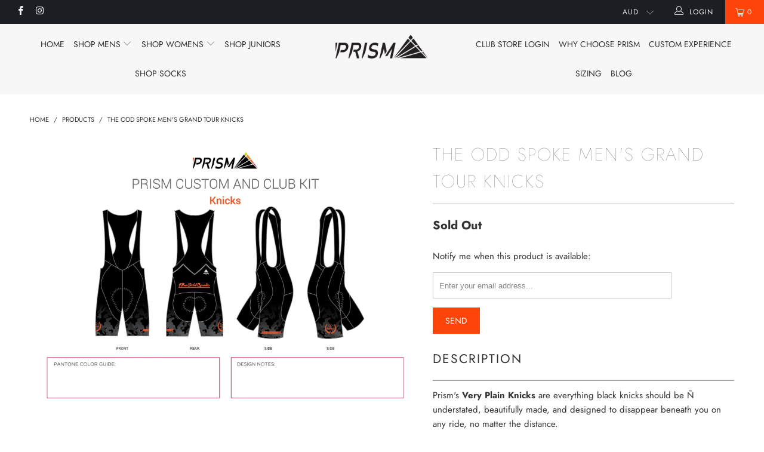

--- FILE ---
content_type: text/html; charset=utf-8
request_url: https://www.prism.bike/products/the-odd-spoke-mens-grand-tour-knicks
body_size: 89657
content:


 <!DOCTYPE html>
<!--[if lt IE 7 ]><html class="ie ie6" lang="en"> <![endif]-->
<!--[if IE 7 ]><html class="ie ie7" lang="en"> <![endif]-->
<!--[if IE 8 ]><html class="ie ie8" lang="en"> <![endif]-->
<!--[if IE 9 ]><html class="ie ie9" lang="en"> <![endif]-->
<!--[if (gte IE 10)|!(IE)]><!--><html lang="en"> <!--<![endif]--> <head> <meta charset="utf-8"> <meta http-equiv="cleartype" content="on"> <meta name="robots" content="index,follow"> <script src="https://code.jquery.com/jquery-3.4.1.min.js" type="text/javascript"></script> <!-- Custom Fonts --> <!-- Stylesheets for Turbo 3.2.0 --> <link href="//www.prism.bike/cdn/shop/t/6/assets/styles.scss.css?v=8633513138523586211759343114" rel="stylesheet" type="text/css" media="all" /> <script>
      /*! lazysizes - v3.0.0 */
      !function(a,b){var c=b(a,a.document);a.lazySizes=c,"object"==typeof module&&module.exports&&(module.exports=c)}(window,function(a,b){"use strict";if(b.getElementsByClassName){var c,d=b.documentElement,e=a.Date,f=a.HTMLPictureElement,g="addEventListener",h="getAttribute",i=a[g],j=a.setTimeout,k=a.requestAnimationFrame||j,l=a.requestIdleCallback,m=/^picture$/i,n=["load","error","lazyincluded","_lazyloaded"],o={},p=Array.prototype.forEach,q=function(a,b){return o[b]||(o[b]=new RegExp("(\\s|^)"+b+"(\\s|$)")),o[b].test(a[h]("class")||"")&&o[b]},r=function(a,b){q(a,b)||a.setAttribute("class",(a[h]("class")||"").trim()+" "+b)},s=function(a,b){var c;(c=q(a,b))&&a.setAttribute("class",(a[h]("class")||"").replace(c," "))},t=function(a,b,c){var d=c?g:"removeEventListener";c&&t(a,b),n.forEach(function(c){a[d](c,b)})},u=function(a,c,d,e,f){var g=b.createEvent("CustomEvent");return g.initCustomEvent(c,!e,!f,d||{}),a.dispatchEvent(g),g},v=function(b,d){var e;!f&&(e=a.picturefill||c.pf)?e({reevaluate:!0,elements:[b]}):d&&d.src&&(b.src=d.src)},w=function(a,b){return(getComputedStyle(a,null)||{})[b]},x=function(a,b,d){for(d=d||a.offsetWidth;d<c.minSize&&b&&!a._lazysizesWidth;)d=b.offsetWidth,b=b.parentNode;return d},y=function(){var a,c,d=[],e=[],f=d,g=function(){var b=f;for(f=d.length?e:d,a=!0,c=!1;b.length;)b.shift()();a=!1},h=function(d,e){a&&!e?d.apply(this,arguments):(f.push(d),c||(c=!0,(b.hidden?j:k)(g)))};return h._lsFlush=g,h}(),z=function(a,b){return b?function(){y(a)}:function(){var b=this,c=arguments;y(function(){a.apply(b,c)})}},A=function(a){var b,c=0,d=125,f=666,g=f,h=function(){b=!1,c=e.now(),a()},i=l?function(){l(h,{timeout:g}),g!==f&&(g=f)}:z(function(){j(h)},!0);return function(a){var f;(a=a===!0)&&(g=44),b||(b=!0,f=d-(e.now()-c),0>f&&(f=0),a||9>f&&l?i():j(i,f))}},B=function(a){var b,c,d=99,f=function(){b=null,a()},g=function(){var a=e.now()-c;d>a?j(g,d-a):(l||f)(f)};return function(){c=e.now(),b||(b=j(g,d))}},C=function(){var f,k,l,n,o,x,C,E,F,G,H,I,J,K,L,M=/^img$/i,N=/^iframe$/i,O="onscroll"in a&&!/glebot/.test(navigator.userAgent),P=0,Q=0,R=0,S=-1,T=function(a){R--,a&&a.target&&t(a.target,T),(!a||0>R||!a.target)&&(R=0)},U=function(a,c){var e,f=a,g="hidden"==w(b.body,"visibility")||"hidden"!=w(a,"visibility");for(F-=c,I+=c,G-=c,H+=c;g&&(f=f.offsetParent)&&f!=b.body&&f!=d;)g=(w(f,"opacity")||1)>0,g&&"visible"!=w(f,"overflow")&&(e=f.getBoundingClientRect(),g=H>e.left&&G<e.right&&I>e.top-1&&F<e.bottom+1);return g},V=function(){var a,e,g,i,j,m,n,p,q;if((o=c.loadMode)&&8>R&&(a=f.length)){e=0,S++,null==K&&("expand"in c||(c.expand=d.clientHeight>500&&d.clientWidth>500?500:370),J=c.expand,K=J*c.expFactor),K>Q&&1>R&&S>2&&o>2&&!b.hidden?(Q=K,S=0):Q=o>1&&S>1&&6>R?J:P;for(;a>e;e++)if(f[e]&&!f[e]._lazyRace)if(O)if((p=f[e][h]("data-expand"))&&(m=1*p)||(m=Q),q!==m&&(C=innerWidth+m*L,E=innerHeight+m,n=-1*m,q=m),g=f[e].getBoundingClientRect(),(I=g.bottom)>=n&&(F=g.top)<=E&&(H=g.right)>=n*L&&(G=g.left)<=C&&(I||H||G||F)&&(l&&3>R&&!p&&(3>o||4>S)||U(f[e],m))){if(ba(f[e]),j=!0,R>9)break}else!j&&l&&!i&&4>R&&4>S&&o>2&&(k[0]||c.preloadAfterLoad)&&(k[0]||!p&&(I||H||G||F||"auto"!=f[e][h](c.sizesAttr)))&&(i=k[0]||f[e]);else ba(f[e]);i&&!j&&ba(i)}},W=A(V),X=function(a){r(a.target,c.loadedClass),s(a.target,c.loadingClass),t(a.target,Z)},Y=z(X),Z=function(a){Y({target:a.target})},$=function(a,b){try{a.contentWindow.location.replace(b)}catch(c){a.src=b}},_=function(a){var b,d,e=a[h](c.srcsetAttr);(b=c.customMedia[a[h]("data-media")||a[h]("media")])&&a.setAttribute("media",b),e&&a.setAttribute("srcset",e),b&&(d=a.parentNode,d.insertBefore(a.cloneNode(),a),d.removeChild(a))},aa=z(function(a,b,d,e,f){var g,i,k,l,o,q;(o=u(a,"lazybeforeunveil",b)).defaultPrevented||(e&&(d?r(a,c.autosizesClass):a.setAttribute("sizes",e)),i=a[h](c.srcsetAttr),g=a[h](c.srcAttr),f&&(k=a.parentNode,l=k&&m.test(k.nodeName||"")),q=b.firesLoad||"src"in a&&(i||g||l),o={target:a},q&&(t(a,T,!0),clearTimeout(n),n=j(T,2500),r(a,c.loadingClass),t(a,Z,!0)),l&&p.call(k.getElementsByTagName("source"),_),i?a.setAttribute("srcset",i):g&&!l&&(N.test(a.nodeName)?$(a,g):a.src=g),(i||l)&&v(a,{src:g})),a._lazyRace&&delete a._lazyRace,s(a,c.lazyClass),y(function(){(!q||a.complete&&a.naturalWidth>1)&&(q?T(o):R--,X(o))},!0)}),ba=function(a){var b,d=M.test(a.nodeName),e=d&&(a[h](c.sizesAttr)||a[h]("sizes")),f="auto"==e;(!f&&l||!d||!a.src&&!a.srcset||a.complete||q(a,c.errorClass))&&(b=u(a,"lazyunveilread").detail,f&&D.updateElem(a,!0,a.offsetWidth),a._lazyRace=!0,R++,aa(a,b,f,e,d))},ca=function(){if(!l){if(e.now()-x<999)return void j(ca,999);var a=B(function(){c.loadMode=3,W()});l=!0,c.loadMode=3,W(),i("scroll",function(){3==c.loadMode&&(c.loadMode=2),a()},!0)}};return{_:function(){x=e.now(),f=b.getElementsByClassName(c.lazyClass),k=b.getElementsByClassName(c.lazyClass+" "+c.preloadClass),L=c.hFac,i("scroll",W,!0),i("resize",W,!0),a.MutationObserver?new MutationObserver(W).observe(d,{childList:!0,subtree:!0,attributes:!0}):(d[g]("DOMNodeInserted",W,!0),d[g]("DOMAttrModified",W,!0),setInterval(W,999)),i("hashchange",W,!0),["focus","mouseover","click","load","transitionend","animationend","webkitAnimationEnd"].forEach(function(a){b[g](a,W,!0)}),/d$|^c/.test(b.readyState)?ca():(i("load",ca),b[g]("DOMContentLoaded",W),j(ca,2e4)),f.length?(V(),y._lsFlush()):W()},checkElems:W,unveil:ba}}(),D=function(){var a,d=z(function(a,b,c,d){var e,f,g;if(a._lazysizesWidth=d,d+="px",a.setAttribute("sizes",d),m.test(b.nodeName||""))for(e=b.getElementsByTagName("source"),f=0,g=e.length;g>f;f++)e[f].setAttribute("sizes",d);c.detail.dataAttr||v(a,c.detail)}),e=function(a,b,c){var e,f=a.parentNode;f&&(c=x(a,f,c),e=u(a,"lazybeforesizes",{width:c,dataAttr:!!b}),e.defaultPrevented||(c=e.detail.width,c&&c!==a._lazysizesWidth&&d(a,f,e,c)))},f=function(){var b,c=a.length;if(c)for(b=0;c>b;b++)e(a[b])},g=B(f);return{_:function(){a=b.getElementsByClassName(c.autosizesClass),i("resize",g)},checkElems:g,updateElem:e}}(),E=function(){E.i||(E.i=!0,D._(),C._())};return function(){var b,d={lazyClass:"lazyload",loadedClass:"lazyloaded",loadingClass:"lazyloading",preloadClass:"lazypreload",errorClass:"lazyerror",autosizesClass:"lazyautosizes",srcAttr:"data-src",srcsetAttr:"data-srcset",sizesAttr:"data-sizes",minSize:40,customMedia:{},init:!0,expFactor:1.5,hFac:.8,loadMode:2};c=a.lazySizesConfig||a.lazysizesConfig||{};for(b in d)b in c||(c[b]=d[b]);a.lazySizesConfig=c,j(function(){c.init&&E()})}(),{cfg:c,autoSizer:D,loader:C,init:E,uP:v,aC:r,rC:s,hC:q,fire:u,gW:x,rAF:y}}});</script> <title>Men&#39;s cycling knicks TheOddSpoke | Prism</title> <meta name="description" content="Description Prism&#39;s Very Plain Knicks are everything black knicks should be Ñ understated, beautifully made, and designed to disappear beneath you on any ride, no matter the distance. Built for comfort and endurance, these knicks feature the world&#39;s most advanced chamois from Elastic Interface Ñ the same pad used in kn" />
    

    

<meta name="author" content="Prism">
<meta property="og:url" content="https://www.prism.bike/products/the-odd-spoke-mens-grand-tour-knicks">
<meta property="og:site_name" content="Prism"> <meta property="og:type" content="product"> <meta property="og:title" content="The Odd Spoke Men&#39;s Grand Tour Knicks"> <meta property="og:image" content="https://www.prism.bike/cdn/shop/products/TheOddSpoke_Knicks_v2_600x.jpg?v=1747022826"> <meta property="og:image:secure_url" content="https://www.prism.bike/cdn/shop/products/TheOddSpoke_Knicks_v2_600x.jpg?v=1747022826"> <meta property="og:price:amount" content="180.00"> <meta property="og:price:currency" content="AUD"> <meta property="og:description" content="Description Prism&#39;s Very Plain Knicks are everything black knicks should be Ñ understated, beautifully made, and designed to disappear beneath you on any ride, no matter the distance. Built for comfort and endurance, these knicks feature the world&#39;s most advanced chamois from Elastic Interface Ñ the same pad used in kn">




<meta name="twitter:card" content="summary"> <meta name="twitter:title" content="The Odd Spoke Men's Grand Tour Knicks"> <meta name="twitter:description" content="Description Prism&#39;s Very Plain Knicks are everything black knicks should be Ñ understated, beautifully made, and designed to disappear beneath you on any ride, no matter the distance. Built for comfort and endurance, these knicks feature the world&#39;s most advanced chamois from Elastic Interface Ñ the same pad used in knicks that retail well above $500. It&#39;s the foundation for all-day support and breathability, whether you&#39;re grinding out base miles or rolling cafŽ loops with your crew. Only the finest Italian and Swiss fabrics make the cut Ñ soft to the touch, incredibly durable, and breathable even in high heat. Our laser-cut European gripper bands measure a generous 7cm to ensure a stable, locked-in fit that wonÕt shift, no matter how rough the road gets. Designed to be your Ògo-toÓ pair of knicks Ñ for long rides, bumpy roads, gravel"> <meta name="twitter:image" content="https://www.prism.bike/cdn/shop/products/TheOddSpoke_Knicks_v2_240x.jpg?v=1747022826"> <meta name="twitter:image:width" content="240"> <meta name="twitter:image:height" content="240"> <!-- Mobile Specific Metas --> <meta name="HandheldFriendly" content="True"> <meta name="MobileOptimized" content="320"> <meta name="viewport" content="width=device-width,initial-scale=1"> <meta name="theme-color" content="#ffffff"> <link rel="preconnect" href="https://fonts.googleapis.com">
<link rel="preconnect" href="https://fonts.gstatic.com" crossorigin>
<link href="https://fonts.googleapis.com/css2?family=Kanit:ital,wght@0,100;0,200;0,300;0,400;0,500;0,600;0,700;0,800;0,900;1,100;1,200;1,300;1,400;1,500;1,600;1,700;1,800;1,900&display=swap" rel="stylesheet"> <link rel="shortcut icon" type="image/x-icon" href="//www.prism.bike/cdn/shop/files/favicon-32x32_32x32.png?v=1707438259"> <link rel="canonical" href="https://www.prism.bike/products/the-odd-spoke-mens-grand-tour-knicks" /> <script>window.performance && window.performance.mark && window.performance.mark('shopify.content_for_header.start');</script><meta id="shopify-digital-wallet" name="shopify-digital-wallet" content="/20414097/digital_wallets/dialog">
<meta name="shopify-checkout-api-token" content="13c42f66f6b688841a7b455e9f416b0c">
<link rel="alternate" type="application/json+oembed" href="https://www.prism.bike/products/the-odd-spoke-mens-grand-tour-knicks.oembed">
<script async="async" src="/checkouts/internal/preloads.js?locale=en-AU"></script>
<link rel="preconnect" href="https://shop.app" crossorigin="anonymous">
<script async="async" src="https://shop.app/checkouts/internal/preloads.js?locale=en-AU&shop_id=20414097" crossorigin="anonymous"></script>
<script id="apple-pay-shop-capabilities" type="application/json">{"shopId":20414097,"countryCode":"AU","currencyCode":"AUD","merchantCapabilities":["supports3DS"],"merchantId":"gid:\/\/shopify\/Shop\/20414097","merchantName":"Prism","requiredBillingContactFields":["postalAddress","email"],"requiredShippingContactFields":["postalAddress","email"],"shippingType":"shipping","supportedNetworks":["visa","masterCard","amex","jcb"],"total":{"type":"pending","label":"Prism","amount":"1.00"},"shopifyPaymentsEnabled":true,"supportsSubscriptions":true}</script>
<script id="shopify-features" type="application/json">{"accessToken":"13c42f66f6b688841a7b455e9f416b0c","betas":["rich-media-storefront-analytics"],"domain":"www.prism.bike","predictiveSearch":true,"shopId":20414097,"locale":"en"}</script>
<script>var Shopify = Shopify || {};
Shopify.shop = "prismbikes.myshopify.com";
Shopify.locale = "en";
Shopify.currency = {"active":"AUD","rate":"1.0"};
Shopify.country = "AU";
Shopify.theme = {"name":"Copy of Prism","id":165643780375,"schema_name":"Exotic","schema_version":"3.2.0","theme_store_id":null,"role":"main"};
Shopify.theme.handle = "null";
Shopify.theme.style = {"id":null,"handle":null};
Shopify.cdnHost = "www.prism.bike/cdn";
Shopify.routes = Shopify.routes || {};
Shopify.routes.root = "/";</script>
<script type="module">!function(o){(o.Shopify=o.Shopify||{}).modules=!0}(window);</script>
<script>!function(o){function n(){var o=[];function n(){o.push(Array.prototype.slice.apply(arguments))}return n.q=o,n}var t=o.Shopify=o.Shopify||{};t.loadFeatures=n(),t.autoloadFeatures=n()}(window);</script>
<script>
  window.ShopifyPay = window.ShopifyPay || {};
  window.ShopifyPay.apiHost = "shop.app\/pay";
  window.ShopifyPay.redirectState = null;
</script>
<script id="shop-js-analytics" type="application/json">{"pageType":"product"}</script>
<script defer="defer" async type="module" src="//www.prism.bike/cdn/shopifycloud/shop-js/modules/v2/client.init-shop-cart-sync_BApSsMSl.en.esm.js"></script>
<script defer="defer" async type="module" src="//www.prism.bike/cdn/shopifycloud/shop-js/modules/v2/chunk.common_CBoos6YZ.esm.js"></script>
<script type="module">
  await import("//www.prism.bike/cdn/shopifycloud/shop-js/modules/v2/client.init-shop-cart-sync_BApSsMSl.en.esm.js");
await import("//www.prism.bike/cdn/shopifycloud/shop-js/modules/v2/chunk.common_CBoos6YZ.esm.js");

  window.Shopify.SignInWithShop?.initShopCartSync?.({"fedCMEnabled":true,"windoidEnabled":true});

</script>
<script>
  window.Shopify = window.Shopify || {};
  if (!window.Shopify.featureAssets) window.Shopify.featureAssets = {};
  window.Shopify.featureAssets['shop-js'] = {"shop-cart-sync":["modules/v2/client.shop-cart-sync_DJczDl9f.en.esm.js","modules/v2/chunk.common_CBoos6YZ.esm.js"],"init-fed-cm":["modules/v2/client.init-fed-cm_BzwGC0Wi.en.esm.js","modules/v2/chunk.common_CBoos6YZ.esm.js"],"init-windoid":["modules/v2/client.init-windoid_BS26ThXS.en.esm.js","modules/v2/chunk.common_CBoos6YZ.esm.js"],"shop-cash-offers":["modules/v2/client.shop-cash-offers_DthCPNIO.en.esm.js","modules/v2/chunk.common_CBoos6YZ.esm.js","modules/v2/chunk.modal_Bu1hFZFC.esm.js"],"shop-button":["modules/v2/client.shop-button_D_JX508o.en.esm.js","modules/v2/chunk.common_CBoos6YZ.esm.js"],"init-shop-email-lookup-coordinator":["modules/v2/client.init-shop-email-lookup-coordinator_DFwWcvrS.en.esm.js","modules/v2/chunk.common_CBoos6YZ.esm.js"],"shop-toast-manager":["modules/v2/client.shop-toast-manager_tEhgP2F9.en.esm.js","modules/v2/chunk.common_CBoos6YZ.esm.js"],"shop-login-button":["modules/v2/client.shop-login-button_DwLgFT0K.en.esm.js","modules/v2/chunk.common_CBoos6YZ.esm.js","modules/v2/chunk.modal_Bu1hFZFC.esm.js"],"avatar":["modules/v2/client.avatar_BTnouDA3.en.esm.js"],"init-shop-cart-sync":["modules/v2/client.init-shop-cart-sync_BApSsMSl.en.esm.js","modules/v2/chunk.common_CBoos6YZ.esm.js"],"pay-button":["modules/v2/client.pay-button_BuNmcIr_.en.esm.js","modules/v2/chunk.common_CBoos6YZ.esm.js"],"init-shop-for-new-customer-accounts":["modules/v2/client.init-shop-for-new-customer-accounts_DrjXSI53.en.esm.js","modules/v2/client.shop-login-button_DwLgFT0K.en.esm.js","modules/v2/chunk.common_CBoos6YZ.esm.js","modules/v2/chunk.modal_Bu1hFZFC.esm.js"],"init-customer-accounts-sign-up":["modules/v2/client.init-customer-accounts-sign-up_TlVCiykN.en.esm.js","modules/v2/client.shop-login-button_DwLgFT0K.en.esm.js","modules/v2/chunk.common_CBoos6YZ.esm.js","modules/v2/chunk.modal_Bu1hFZFC.esm.js"],"shop-follow-button":["modules/v2/client.shop-follow-button_C5D3XtBb.en.esm.js","modules/v2/chunk.common_CBoos6YZ.esm.js","modules/v2/chunk.modal_Bu1hFZFC.esm.js"],"checkout-modal":["modules/v2/client.checkout-modal_8TC_1FUY.en.esm.js","modules/v2/chunk.common_CBoos6YZ.esm.js","modules/v2/chunk.modal_Bu1hFZFC.esm.js"],"init-customer-accounts":["modules/v2/client.init-customer-accounts_C0Oh2ljF.en.esm.js","modules/v2/client.shop-login-button_DwLgFT0K.en.esm.js","modules/v2/chunk.common_CBoos6YZ.esm.js","modules/v2/chunk.modal_Bu1hFZFC.esm.js"],"lead-capture":["modules/v2/client.lead-capture_Cq0gfm7I.en.esm.js","modules/v2/chunk.common_CBoos6YZ.esm.js","modules/v2/chunk.modal_Bu1hFZFC.esm.js"],"shop-login":["modules/v2/client.shop-login_BmtnoEUo.en.esm.js","modules/v2/chunk.common_CBoos6YZ.esm.js","modules/v2/chunk.modal_Bu1hFZFC.esm.js"],"payment-terms":["modules/v2/client.payment-terms_BHOWV7U_.en.esm.js","modules/v2/chunk.common_CBoos6YZ.esm.js","modules/v2/chunk.modal_Bu1hFZFC.esm.js"]};
</script>
<script>(function() {
  var isLoaded = false;
  function asyncLoad() {
    if (isLoaded) return;
    isLoaded = true;
    var urls = ["https:\/\/cdn.productcustomizer.com\/storefront\/production-product-customizer-v2.js?shop=prismbikes.myshopify.com","\/\/shopify.privy.com\/widget.js?shop=prismbikes.myshopify.com","https:\/\/loox.io\/widget\/E1bsVUTy2O\/loox.1591138074998.js?shop=prismbikes.myshopify.com","https:\/\/assets1.adroll.com\/shopify\/latest\/j\/shopify_rolling_bootstrap_v2.js?adroll_adv_id=KI2IFPR7YFGZRIYKSVPSI5\u0026adroll_pix_id=WHZ3S4PGNRDEDGDPNLH37S\u0026shop=prismbikes.myshopify.com","https:\/\/upsells.boldapps.net\/v2_ui\/js\/UpsellTracker.js?shop=prismbikes.myshopify.com","https:\/\/upsells.boldapps.net\/v2_ui\/js\/upsell.js?shop=prismbikes.myshopify.com","https:\/\/media.receiptful.com\/scripts\/shopify.js?shop=prismbikes.myshopify.com"];
    for (var i = 0; i <urls.length; i++) {
      var s = document.createElement('script');
      s.type = 'text/javascript';
      s.async = true;
      s.src = urls[i];
      var x = document.getElementsByTagName('script')[0];
      x.parentNode.insertBefore(s, x);
    }
  };
  if(window.attachEvent) {
    window.attachEvent('onload', asyncLoad);
  } else {
    window.addEventListener('load', asyncLoad, false);
  }
})();</script>
<script id="__st">var __st={"a":20414097,"offset":39600,"reqid":"8aaf4ad0-5f8a-4f1a-932c-b064a94ea334-1768903320","pageurl":"www.prism.bike\/products\/the-odd-spoke-mens-grand-tour-knicks","u":"27fe1539d5ff","p":"product","rtyp":"product","rid":1470622760983};</script>
<script>window.ShopifyPaypalV4VisibilityTracking = true;</script>
<script id="captcha-bootstrap">!function(){'use strict';const t='contact',e='account',n='new_comment',o=[[t,t],['blogs',n],['comments',n],[t,'customer']],c=[[e,'customer_login'],[e,'guest_login'],[e,'recover_customer_password'],[e,'create_customer']],r=t=>t.map((([t,e])=>`form[action*='/${t}']:not([data-nocaptcha='true']) input[name='form_type'][value='${e}']`)).join(','),a=t=>()=>t?[...document.querySelectorAll(t)].map((t=>t.form)):[];function s(){const t=[...o],e=r(t);return a(e)}const i='password',u='form_key',d=['recaptcha-v3-token','g-recaptcha-response','h-captcha-response',i],f=()=>{try{return window.sessionStorage}catch{return}},m='__shopify_v',_=t=>t.elements[u];function p(t,e,n=!1){try{const o=window.sessionStorage,c=JSON.parse(o.getItem(e)),{data:r}=function(t){const{data:e,action:n}=t;return t[m]||n?{data:e,action:n}:{data:t,action:n}}(c);for(const[e,n]of Object.entries(r))t.elements[e]&&(t.elements[e].value=n);n&&o.removeItem(e)}catch(o){console.error('form repopulation failed',{error:o})}}const l='form_type',E='cptcha';function T(t){t.dataset[E]=!0}const w=window,h=w.document,L='Shopify',v='ce_forms',y='captcha';let A=!1;((t,e)=>{const n=(g='f06e6c50-85a8-45c8-87d0-21a2b65856fe',I='https://cdn.shopify.com/shopifycloud/storefront-forms-hcaptcha/ce_storefront_forms_captcha_hcaptcha.v1.5.2.iife.js',D={infoText:'Protected by hCaptcha',privacyText:'Privacy',termsText:'Terms'},(t,e,n)=>{const o=w[L][v],c=o.bindForm;if(c)return c(t,g,e,D).then(n);var r;o.q.push([[t,g,e,D],n]),r=I,A||(h.body.append(Object.assign(h.createElement('script'),{id:'captcha-provider',async:!0,src:r})),A=!0)});var g,I,D;w[L]=w[L]||{},w[L][v]=w[L][v]||{},w[L][v].q=[],w[L][y]=w[L][y]||{},w[L][y].protect=function(t,e){n(t,void 0,e),T(t)},Object.freeze(w[L][y]),function(t,e,n,w,h,L){const[v,y,A,g]=function(t,e,n){const i=e?o:[],u=t?c:[],d=[...i,...u],f=r(d),m=r(i),_=r(d.filter((([t,e])=>n.includes(e))));return[a(f),a(m),a(_),s()]}(w,h,L),I=t=>{const e=t.target;return e instanceof HTMLFormElement?e:e&&e.form},D=t=>v().includes(t);t.addEventListener('submit',(t=>{const e=I(t);if(!e)return;const n=D(e)&&!e.dataset.hcaptchaBound&&!e.dataset.recaptchaBound,o=_(e),c=g().includes(e)&&(!o||!o.value);(n||c)&&t.preventDefault(),c&&!n&&(function(t){try{if(!f())return;!function(t){const e=f();if(!e)return;const n=_(t);if(!n)return;const o=n.value;o&&e.removeItem(o)}(t);const e=Array.from(Array(32),(()=>Math.random().toString(36)[2])).join('');!function(t,e){_(t)||t.append(Object.assign(document.createElement('input'),{type:'hidden',name:u})),t.elements[u].value=e}(t,e),function(t,e){const n=f();if(!n)return;const o=[...t.querySelectorAll(`input[type='${i}']`)].map((({name:t})=>t)),c=[...d,...o],r={};for(const[a,s]of new FormData(t).entries())c.includes(a)||(r[a]=s);n.setItem(e,JSON.stringify({[m]:1,action:t.action,data:r}))}(t,e)}catch(e){console.error('failed to persist form',e)}}(e),e.submit())}));const S=(t,e)=>{t&&!t.dataset[E]&&(n(t,e.some((e=>e===t))),T(t))};for(const o of['focusin','change'])t.addEventListener(o,(t=>{const e=I(t);D(e)&&S(e,y())}));const B=e.get('form_key'),M=e.get(l),P=B&&M;t.addEventListener('DOMContentLoaded',(()=>{const t=y();if(P)for(const e of t)e.elements[l].value===M&&p(e,B);[...new Set([...A(),...v().filter((t=>'true'===t.dataset.shopifyCaptcha))])].forEach((e=>S(e,t)))}))}(h,new URLSearchParams(w.location.search),n,t,e,['guest_login'])})(!0,!0)}();</script>
<script integrity="sha256-4kQ18oKyAcykRKYeNunJcIwy7WH5gtpwJnB7kiuLZ1E=" data-source-attribution="shopify.loadfeatures" defer="defer" src="//www.prism.bike/cdn/shopifycloud/storefront/assets/storefront/load_feature-a0a9edcb.js" crossorigin="anonymous"></script>
<script crossorigin="anonymous" defer="defer" src="//www.prism.bike/cdn/shopifycloud/storefront/assets/shopify_pay/storefront-65b4c6d7.js?v=20250812"></script>
<script data-source-attribution="shopify.dynamic_checkout.dynamic.init">var Shopify=Shopify||{};Shopify.PaymentButton=Shopify.PaymentButton||{isStorefrontPortableWallets:!0,init:function(){window.Shopify.PaymentButton.init=function(){};var t=document.createElement("script");t.src="https://www.prism.bike/cdn/shopifycloud/portable-wallets/latest/portable-wallets.en.js",t.type="module",document.head.appendChild(t)}};
</script>
<script data-source-attribution="shopify.dynamic_checkout.buyer_consent">
  function portableWalletsHideBuyerConsent(e){var t=document.getElementById("shopify-buyer-consent"),n=document.getElementById("shopify-subscription-policy-button");t&&n&&(t.classList.add("hidden"),t.setAttribute("aria-hidden","true"),n.removeEventListener("click",e))}function portableWalletsShowBuyerConsent(e){var t=document.getElementById("shopify-buyer-consent"),n=document.getElementById("shopify-subscription-policy-button");t&&n&&(t.classList.remove("hidden"),t.removeAttribute("aria-hidden"),n.addEventListener("click",e))}window.Shopify?.PaymentButton&&(window.Shopify.PaymentButton.hideBuyerConsent=portableWalletsHideBuyerConsent,window.Shopify.PaymentButton.showBuyerConsent=portableWalletsShowBuyerConsent);
</script>
<script>
  function portableWalletsCleanup(e){e&&e.src&&console.error("Failed to load portable wallets script "+e.src);var t=document.querySelectorAll("shopify-accelerated-checkout .shopify-payment-button__skeleton, shopify-accelerated-checkout-cart .wallet-cart-button__skeleton"),e=document.getElementById("shopify-buyer-consent");for(let e=0;e<t.length;e++)t[e].remove();e&&e.remove()}function portableWalletsNotLoadedAsModule(e){e instanceof ErrorEvent&&"string"==typeof e.message&&e.message.includes("import.meta")&&"string"==typeof e.filename&&e.filename.includes("portable-wallets")&&(window.removeEventListener("error",portableWalletsNotLoadedAsModule),window.Shopify.PaymentButton.failedToLoad=e,"loading"===document.readyState?document.addEventListener("DOMContentLoaded",window.Shopify.PaymentButton.init):window.Shopify.PaymentButton.init())}window.addEventListener("error",portableWalletsNotLoadedAsModule);
</script>

<script type="module" src="https://www.prism.bike/cdn/shopifycloud/portable-wallets/latest/portable-wallets.en.js" onError="portableWalletsCleanup(this)" crossorigin="anonymous"></script>
<script nomodule>
  document.addEventListener("DOMContentLoaded", portableWalletsCleanup);
</script>

<link id="shopify-accelerated-checkout-styles" rel="stylesheet" media="screen" href="https://www.prism.bike/cdn/shopifycloud/portable-wallets/latest/accelerated-checkout-backwards-compat.css" crossorigin="anonymous">
<style id="shopify-accelerated-checkout-cart">
        #shopify-buyer-consent {
  margin-top: 1em;
  display: inline-block;
  width: 100%;
}

#shopify-buyer-consent.hidden {
  display: none;
}

#shopify-subscription-policy-button {
  background: none;
  border: none;
  padding: 0;
  text-decoration: underline;
  font-size: inherit;
  cursor: pointer;
}

#shopify-subscription-policy-button::before {
  box-shadow: none;
}

      </style>

<script>window.performance && window.performance.mark && window.performance.mark('shopify.content_for_header.end');</script> <link rel="preconnect" href="https://fonts.googleapis.com">
<link rel="preconnect" href="https://fonts.gstatic.com" crossorigin>
<link href="https://fonts.googleapis.com/css2?family=Bebas+Neue&display=swap" rel="stylesheet"> <!-- Global site tag (gtag.js) - Google Analytics -->
<script async src="https://www.googletagmanager.com/gtag/js?id=UA-166368038-1"></script>
<script>
  window.dataLayer = window.dataLayer || [];
  function gtag(){dataLayer.push(arguments);}
  gtag('js', new Date());

  gtag('config', 'UA-166368038-1');
</script> <link href="//www.prism.bike/cdn/shop/t/6/assets/shopstorm-apps.scss.css?v=44754447906162598241709700477" rel="stylesheet" type="text/css" media="all" /> <script async src="https://cdn.productcustomizer.com/storefront/production-product-customizer-v2.js?shop=prismbikes.myshopify.com" type="text/javascript"></script>

	<script>var loox_global_hash = '1768799814757';</script><script>var loox_pop_active = true;var loox_pop_display = {"home_page":true,"product_page":true,"cart_page":false,"other_pages":false};</script><script>var loox_floating_widget = {"active":true,"rtl":false,"default_text":"Reviews","position":"right","button_text":"Customer Reviews","button_bg_color":"333333","button_text_color":"FFFFFF","display_on_home_page":true,"display_on_product_page":true,"display_on_cart_page":false,"display_on_other_pages":false,"hide_on_mobile":true,"border_radius":{"key":"extraRounded","value":"16px","label":"Extra Rounded"},"orientation":"default"};
</script><style>.loox-reviews-default { max-width: 1200px; margin: 0 auto; }.loox-rating .loox-icon { color:#FFDF00; }
:root { --lxs-rating-icon-color: #FFDF00; }</style>

<!-- Google Tag Manager -->
<script>(function(w,d,s,l,i){w[l]=w[l]||[];w[l].push({'gtm.start':
new Date().getTime(),event:'gtm.js'});var f=d.getElementsByTagName(s)[0],
j=d.createElement(s),dl=l!='dataLayer'?'&l='+l:'';j.async=true;j.src=
'https://www.googletagmanager.com/gtm.js?id='+i+dl;f.parentNode.insertBefore(j,f);
})(window,document,'script','dataLayer','GTM-NW6PTKB');</script>
<!-- End Google Tag Manager -->    
<script>window.is_hulkpo_installed=true</script><script type="text/javascript">
  //BOOSTER APPS COMMON JS CODE
  window.BoosterApps = window.BoosterApps || {};
  window.BoosterApps.common = window.BoosterApps.common || {};
  window.BoosterApps.common.shop = {
    permanent_domain: 'prismbikes.myshopify.com',
    currency: "AUD",
    money_format: "${{amount}}",
    id: 20414097
  };
  
  window.BoosterApps.common.template = 'product';
  window.BoosterApps.common.cart = {"note":null,"attributes":{},"original_total_price":0,"total_price":0,"total_discount":0,"total_weight":0.0,"item_count":0,"items":[],"requires_shipping":false,"currency":"AUD","items_subtotal_price":0,"cart_level_discount_applications":[],"checkout_charge_amount":0};
  window.BoosterApps.common.apps = null;

  
    if (window.BoosterApps.common.template == 'product'){
      window.BoosterApps.common.product = {id: 1470622760983, price: 18000, handle: 'the-odd-spoke-mens-grand-tour-knicks', available: false };
    }
  
</script>
<script src="https://cdn.shopify.com/extensions/e4b3a77b-20c9-4161-b1bb-deb87046128d/inbox-1253/assets/inbox-chat-loader.js" type="text/javascript" defer="defer"></script>
<script src="https://cdn.shopify.com/extensions/019bd851-85ed-795f-8647-0f9a2d79de29/smile-io-269/assets/smile-loader.js" type="text/javascript" defer="defer"></script>
<link href="https://cdn.shopify.com/extensions/af3a5012-9155-402e-a204-da027a5e50a5/bold-product-upsell-31/assets/app.css" rel="stylesheet" type="text/css" media="all">
<link href="https://monorail-edge.shopifysvc.com" rel="dns-prefetch">
<script>(function(){if ("sendBeacon" in navigator && "performance" in window) {try {var session_token_from_headers = performance.getEntriesByType('navigation')[0].serverTiming.find(x => x.name == '_s').description;} catch {var session_token_from_headers = undefined;}var session_cookie_matches = document.cookie.match(/_shopify_s=([^;]*)/);var session_token_from_cookie = session_cookie_matches && session_cookie_matches.length === 2 ? session_cookie_matches[1] : "";var session_token = session_token_from_headers || session_token_from_cookie || "";function handle_abandonment_event(e) {var entries = performance.getEntries().filter(function(entry) {return /monorail-edge.shopifysvc.com/.test(entry.name);});if (!window.abandonment_tracked && entries.length === 0) {window.abandonment_tracked = true;var currentMs = Date.now();var navigation_start = performance.timing.navigationStart;var payload = {shop_id: 20414097,url: window.location.href,navigation_start,duration: currentMs - navigation_start,session_token,page_type: "product"};window.navigator.sendBeacon("https://monorail-edge.shopifysvc.com/v1/produce", JSON.stringify({schema_id: "online_store_buyer_site_abandonment/1.1",payload: payload,metadata: {event_created_at_ms: currentMs,event_sent_at_ms: currentMs}}));}}window.addEventListener('pagehide', handle_abandonment_event);}}());</script>
<script id="web-pixels-manager-setup">(function e(e,d,r,n,o){if(void 0===o&&(o={}),!Boolean(null===(a=null===(i=window.Shopify)||void 0===i?void 0:i.analytics)||void 0===a?void 0:a.replayQueue)){var i,a;window.Shopify=window.Shopify||{};var t=window.Shopify;t.analytics=t.analytics||{};var s=t.analytics;s.replayQueue=[],s.publish=function(e,d,r){return s.replayQueue.push([e,d,r]),!0};try{self.performance.mark("wpm:start")}catch(e){}var l=function(){var e={modern:/Edge?\/(1{2}[4-9]|1[2-9]\d|[2-9]\d{2}|\d{4,})\.\d+(\.\d+|)|Firefox\/(1{2}[4-9]|1[2-9]\d|[2-9]\d{2}|\d{4,})\.\d+(\.\d+|)|Chrom(ium|e)\/(9{2}|\d{3,})\.\d+(\.\d+|)|(Maci|X1{2}).+ Version\/(15\.\d+|(1[6-9]|[2-9]\d|\d{3,})\.\d+)([,.]\d+|)( \(\w+\)|)( Mobile\/\w+|) Safari\/|Chrome.+OPR\/(9{2}|\d{3,})\.\d+\.\d+|(CPU[ +]OS|iPhone[ +]OS|CPU[ +]iPhone|CPU IPhone OS|CPU iPad OS)[ +]+(15[._]\d+|(1[6-9]|[2-9]\d|\d{3,})[._]\d+)([._]\d+|)|Android:?[ /-](13[3-9]|1[4-9]\d|[2-9]\d{2}|\d{4,})(\.\d+|)(\.\d+|)|Android.+Firefox\/(13[5-9]|1[4-9]\d|[2-9]\d{2}|\d{4,})\.\d+(\.\d+|)|Android.+Chrom(ium|e)\/(13[3-9]|1[4-9]\d|[2-9]\d{2}|\d{4,})\.\d+(\.\d+|)|SamsungBrowser\/([2-9]\d|\d{3,})\.\d+/,legacy:/Edge?\/(1[6-9]|[2-9]\d|\d{3,})\.\d+(\.\d+|)|Firefox\/(5[4-9]|[6-9]\d|\d{3,})\.\d+(\.\d+|)|Chrom(ium|e)\/(5[1-9]|[6-9]\d|\d{3,})\.\d+(\.\d+|)([\d.]+$|.*Safari\/(?![\d.]+ Edge\/[\d.]+$))|(Maci|X1{2}).+ Version\/(10\.\d+|(1[1-9]|[2-9]\d|\d{3,})\.\d+)([,.]\d+|)( \(\w+\)|)( Mobile\/\w+|) Safari\/|Chrome.+OPR\/(3[89]|[4-9]\d|\d{3,})\.\d+\.\d+|(CPU[ +]OS|iPhone[ +]OS|CPU[ +]iPhone|CPU IPhone OS|CPU iPad OS)[ +]+(10[._]\d+|(1[1-9]|[2-9]\d|\d{3,})[._]\d+)([._]\d+|)|Android:?[ /-](13[3-9]|1[4-9]\d|[2-9]\d{2}|\d{4,})(\.\d+|)(\.\d+|)|Mobile Safari.+OPR\/([89]\d|\d{3,})\.\d+\.\d+|Android.+Firefox\/(13[5-9]|1[4-9]\d|[2-9]\d{2}|\d{4,})\.\d+(\.\d+|)|Android.+Chrom(ium|e)\/(13[3-9]|1[4-9]\d|[2-9]\d{2}|\d{4,})\.\d+(\.\d+|)|Android.+(UC? ?Browser|UCWEB|U3)[ /]?(15\.([5-9]|\d{2,})|(1[6-9]|[2-9]\d|\d{3,})\.\d+)\.\d+|SamsungBrowser\/(5\.\d+|([6-9]|\d{2,})\.\d+)|Android.+MQ{2}Browser\/(14(\.(9|\d{2,})|)|(1[5-9]|[2-9]\d|\d{3,})(\.\d+|))(\.\d+|)|K[Aa][Ii]OS\/(3\.\d+|([4-9]|\d{2,})\.\d+)(\.\d+|)/},d=e.modern,r=e.legacy,n=navigator.userAgent;return n.match(d)?"modern":n.match(r)?"legacy":"unknown"}(),u="modern"===l?"modern":"legacy",c=(null!=n?n:{modern:"",legacy:""})[u],f=function(e){return[e.baseUrl,"/wpm","/b",e.hashVersion,"modern"===e.buildTarget?"m":"l",".js"].join("")}({baseUrl:d,hashVersion:r,buildTarget:u}),m=function(e){var d=e.version,r=e.bundleTarget,n=e.surface,o=e.pageUrl,i=e.monorailEndpoint;return{emit:function(e){var a=e.status,t=e.errorMsg,s=(new Date).getTime(),l=JSON.stringify({metadata:{event_sent_at_ms:s},events:[{schema_id:"web_pixels_manager_load/3.1",payload:{version:d,bundle_target:r,page_url:o,status:a,surface:n,error_msg:t},metadata:{event_created_at_ms:s}}]});if(!i)return console&&console.warn&&console.warn("[Web Pixels Manager] No Monorail endpoint provided, skipping logging."),!1;try{return self.navigator.sendBeacon.bind(self.navigator)(i,l)}catch(e){}var u=new XMLHttpRequest;try{return u.open("POST",i,!0),u.setRequestHeader("Content-Type","text/plain"),u.send(l),!0}catch(e){return console&&console.warn&&console.warn("[Web Pixels Manager] Got an unhandled error while logging to Monorail."),!1}}}}({version:r,bundleTarget:l,surface:e.surface,pageUrl:self.location.href,monorailEndpoint:e.monorailEndpoint});try{o.browserTarget=l,function(e){var d=e.src,r=e.async,n=void 0===r||r,o=e.onload,i=e.onerror,a=e.sri,t=e.scriptDataAttributes,s=void 0===t?{}:t,l=document.createElement("script"),u=document.querySelector("head"),c=document.querySelector("body");if(l.async=n,l.src=d,a&&(l.integrity=a,l.crossOrigin="anonymous"),s)for(var f in s)if(Object.prototype.hasOwnProperty.call(s,f))try{l.dataset[f]=s[f]}catch(e){}if(o&&l.addEventListener("load",o),i&&l.addEventListener("error",i),u)u.appendChild(l);else{if(!c)throw new Error("Did not find a head or body element to append the script");c.appendChild(l)}}({src:f,async:!0,onload:function(){if(!function(){var e,d;return Boolean(null===(d=null===(e=window.Shopify)||void 0===e?void 0:e.analytics)||void 0===d?void 0:d.initialized)}()){var d=window.webPixelsManager.init(e)||void 0;if(d){var r=window.Shopify.analytics;r.replayQueue.forEach((function(e){var r=e[0],n=e[1],o=e[2];d.publishCustomEvent(r,n,o)})),r.replayQueue=[],r.publish=d.publishCustomEvent,r.visitor=d.visitor,r.initialized=!0}}},onerror:function(){return m.emit({status:"failed",errorMsg:"".concat(f," has failed to load")})},sri:function(e){var d=/^sha384-[A-Za-z0-9+/=]+$/;return"string"==typeof e&&d.test(e)}(c)?c:"",scriptDataAttributes:o}),m.emit({status:"loading"})}catch(e){m.emit({status:"failed",errorMsg:(null==e?void 0:e.message)||"Unknown error"})}}})({shopId: 20414097,storefrontBaseUrl: "https://www.prism.bike",extensionsBaseUrl: "https://extensions.shopifycdn.com/cdn/shopifycloud/web-pixels-manager",monorailEndpoint: "https://monorail-edge.shopifysvc.com/unstable/produce_batch",surface: "storefront-renderer",enabledBetaFlags: ["2dca8a86"],webPixelsConfigList: [{"id":"306020631","configuration":"{\"pixel_id\":\"352694719314856\",\"pixel_type\":\"facebook_pixel\",\"metaapp_system_user_token\":\"-\"}","eventPayloadVersion":"v1","runtimeContext":"OPEN","scriptVersion":"ca16bc87fe92b6042fbaa3acc2fbdaa6","type":"APP","apiClientId":2329312,"privacyPurposes":["ANALYTICS","MARKETING","SALE_OF_DATA"],"dataSharingAdjustments":{"protectedCustomerApprovalScopes":["read_customer_address","read_customer_email","read_customer_name","read_customer_personal_data","read_customer_phone"]}},{"id":"128483607","eventPayloadVersion":"v1","runtimeContext":"LAX","scriptVersion":"1","type":"CUSTOM","privacyPurposes":["MARKETING"],"name":"Meta pixel (migrated)"},{"id":"136675607","eventPayloadVersion":"v1","runtimeContext":"LAX","scriptVersion":"1","type":"CUSTOM","privacyPurposes":["ANALYTICS"],"name":"Google Analytics tag (migrated)"},{"id":"shopify-app-pixel","configuration":"{}","eventPayloadVersion":"v1","runtimeContext":"STRICT","scriptVersion":"0450","apiClientId":"shopify-pixel","type":"APP","privacyPurposes":["ANALYTICS","MARKETING"]},{"id":"shopify-custom-pixel","eventPayloadVersion":"v1","runtimeContext":"LAX","scriptVersion":"0450","apiClientId":"shopify-pixel","type":"CUSTOM","privacyPurposes":["ANALYTICS","MARKETING"]}],isMerchantRequest: false,initData: {"shop":{"name":"Prism","paymentSettings":{"currencyCode":"AUD"},"myshopifyDomain":"prismbikes.myshopify.com","countryCode":"AU","storefrontUrl":"https:\/\/www.prism.bike"},"customer":null,"cart":null,"checkout":null,"productVariants":[{"price":{"amount":180.0,"currencyCode":"AUD"},"product":{"title":"The Odd Spoke Men's Grand Tour Knicks","vendor":"TheOddSpoke","id":"1470622760983","untranslatedTitle":"The Odd Spoke Men's Grand Tour Knicks","url":"\/products\/the-odd-spoke-mens-grand-tour-knicks","type":"Design"},"id":"12822658088983","image":{"src":"\/\/www.prism.bike\/cdn\/shop\/products\/TheOddSpoke_Knicks_v2.jpg?v=1747022826"},"sku":"TOSCAMO17","title":"XS","untranslatedTitle":"XS"},{"price":{"amount":180.0,"currencyCode":"AUD"},"product":{"title":"The Odd Spoke Men's Grand Tour Knicks","vendor":"TheOddSpoke","id":"1470622760983","untranslatedTitle":"The Odd Spoke Men's Grand Tour Knicks","url":"\/products\/the-odd-spoke-mens-grand-tour-knicks","type":"Design"},"id":"50440759050519","image":{"src":"\/\/www.prism.bike\/cdn\/shop\/products\/TheOddSpoke_Knicks_v2.jpg?v=1747022826"},"sku":"TOSCAMO18","title":"S","untranslatedTitle":"S"},{"price":{"amount":180.0,"currencyCode":"AUD"},"product":{"title":"The Odd Spoke Men's Grand Tour Knicks","vendor":"TheOddSpoke","id":"1470622760983","untranslatedTitle":"The Odd Spoke Men's Grand Tour Knicks","url":"\/products\/the-odd-spoke-mens-grand-tour-knicks","type":"Design"},"id":"50440759083287","image":{"src":"\/\/www.prism.bike\/cdn\/shop\/products\/TheOddSpoke_Knicks_v2.jpg?v=1747022826"},"sku":"TOSCAMO19","title":"M","untranslatedTitle":"M"},{"price":{"amount":180.0,"currencyCode":"AUD"},"product":{"title":"The Odd Spoke Men's Grand Tour Knicks","vendor":"TheOddSpoke","id":"1470622760983","untranslatedTitle":"The Odd Spoke Men's Grand Tour Knicks","url":"\/products\/the-odd-spoke-mens-grand-tour-knicks","type":"Design"},"id":"50440759116055","image":{"src":"\/\/www.prism.bike\/cdn\/shop\/products\/TheOddSpoke_Knicks_v2.jpg?v=1747022826"},"sku":"TOSCAMO20","title":"L","untranslatedTitle":"L"},{"price":{"amount":180.0,"currencyCode":"AUD"},"product":{"title":"The Odd Spoke Men's Grand Tour Knicks","vendor":"TheOddSpoke","id":"1470622760983","untranslatedTitle":"The Odd Spoke Men's Grand Tour Knicks","url":"\/products\/the-odd-spoke-mens-grand-tour-knicks","type":"Design"},"id":"50440759148823","image":{"src":"\/\/www.prism.bike\/cdn\/shop\/products\/TheOddSpoke_Knicks_v2.jpg?v=1747022826"},"sku":"TOSCAMO21","title":"XL","untranslatedTitle":"XL"},{"price":{"amount":180.0,"currencyCode":"AUD"},"product":{"title":"The Odd Spoke Men's Grand Tour Knicks","vendor":"TheOddSpoke","id":"1470622760983","untranslatedTitle":"The Odd Spoke Men's Grand Tour Knicks","url":"\/products\/the-odd-spoke-mens-grand-tour-knicks","type":"Design"},"id":"50440759181591","image":{"src":"\/\/www.prism.bike\/cdn\/shop\/products\/TheOddSpoke_Knicks_v2.jpg?v=1747022826"},"sku":"TOSCAMO22","title":"XXL","untranslatedTitle":"XXL"},{"price":{"amount":180.0,"currencyCode":"AUD"},"product":{"title":"The Odd Spoke Men's Grand Tour Knicks","vendor":"TheOddSpoke","id":"1470622760983","untranslatedTitle":"The Odd Spoke Men's Grand Tour Knicks","url":"\/products\/the-odd-spoke-mens-grand-tour-knicks","type":"Design"},"id":"50440759214359","image":{"src":"\/\/www.prism.bike\/cdn\/shop\/products\/TheOddSpoke_Knicks_v2.jpg?v=1747022826"},"sku":"TOSCAMO23","title":"3XL","untranslatedTitle":"3XL"},{"price":{"amount":180.0,"currencyCode":"AUD"},"product":{"title":"The Odd Spoke Men's Grand Tour Knicks","vendor":"TheOddSpoke","id":"1470622760983","untranslatedTitle":"The Odd Spoke Men's Grand Tour Knicks","url":"\/products\/the-odd-spoke-mens-grand-tour-knicks","type":"Design"},"id":"50440759247127","image":{"src":"\/\/www.prism.bike\/cdn\/shop\/products\/TheOddSpoke_Knicks_v2.jpg?v=1747022826"},"sku":"TOSCAMO24","title":"4XL","untranslatedTitle":"4XL"}],"purchasingCompany":null},},"https://www.prism.bike/cdn","fcfee988w5aeb613cpc8e4bc33m6693e112",{"modern":"","legacy":""},{"shopId":"20414097","storefrontBaseUrl":"https:\/\/www.prism.bike","extensionBaseUrl":"https:\/\/extensions.shopifycdn.com\/cdn\/shopifycloud\/web-pixels-manager","surface":"storefront-renderer","enabledBetaFlags":"[\"2dca8a86\"]","isMerchantRequest":"false","hashVersion":"fcfee988w5aeb613cpc8e4bc33m6693e112","publish":"custom","events":"[[\"page_viewed\",{}],[\"product_viewed\",{\"productVariant\":{\"price\":{\"amount\":180.0,\"currencyCode\":\"AUD\"},\"product\":{\"title\":\"The Odd Spoke Men's Grand Tour Knicks\",\"vendor\":\"TheOddSpoke\",\"id\":\"1470622760983\",\"untranslatedTitle\":\"The Odd Spoke Men's Grand Tour Knicks\",\"url\":\"\/products\/the-odd-spoke-mens-grand-tour-knicks\",\"type\":\"Design\"},\"id\":\"12822658088983\",\"image\":{\"src\":\"\/\/www.prism.bike\/cdn\/shop\/products\/TheOddSpoke_Knicks_v2.jpg?v=1747022826\"},\"sku\":\"TOSCAMO17\",\"title\":\"XS\",\"untranslatedTitle\":\"XS\"}}]]"});</script><script>
  window.ShopifyAnalytics = window.ShopifyAnalytics || {};
  window.ShopifyAnalytics.meta = window.ShopifyAnalytics.meta || {};
  window.ShopifyAnalytics.meta.currency = 'AUD';
  var meta = {"product":{"id":1470622760983,"gid":"gid:\/\/shopify\/Product\/1470622760983","vendor":"TheOddSpoke","type":"Design","handle":"the-odd-spoke-mens-grand-tour-knicks","variants":[{"id":12822658088983,"price":18000,"name":"The Odd Spoke Men's Grand Tour Knicks - XS","public_title":"XS","sku":"TOSCAMO17"},{"id":50440759050519,"price":18000,"name":"The Odd Spoke Men's Grand Tour Knicks - S","public_title":"S","sku":"TOSCAMO18"},{"id":50440759083287,"price":18000,"name":"The Odd Spoke Men's Grand Tour Knicks - M","public_title":"M","sku":"TOSCAMO19"},{"id":50440759116055,"price":18000,"name":"The Odd Spoke Men's Grand Tour Knicks - L","public_title":"L","sku":"TOSCAMO20"},{"id":50440759148823,"price":18000,"name":"The Odd Spoke Men's Grand Tour Knicks - XL","public_title":"XL","sku":"TOSCAMO21"},{"id":50440759181591,"price":18000,"name":"The Odd Spoke Men's Grand Tour Knicks - XXL","public_title":"XXL","sku":"TOSCAMO22"},{"id":50440759214359,"price":18000,"name":"The Odd Spoke Men's Grand Tour Knicks - 3XL","public_title":"3XL","sku":"TOSCAMO23"},{"id":50440759247127,"price":18000,"name":"The Odd Spoke Men's Grand Tour Knicks - 4XL","public_title":"4XL","sku":"TOSCAMO24"}],"remote":false},"page":{"pageType":"product","resourceType":"product","resourceId":1470622760983,"requestId":"8aaf4ad0-5f8a-4f1a-932c-b064a94ea334-1768903320"}};
  for (var attr in meta) {
    window.ShopifyAnalytics.meta[attr] = meta[attr];
  }
</script>
<script class="analytics">
  (function () {
    var customDocumentWrite = function(content) {
      var jquery = null;

      if (window.jQuery) {
        jquery = window.jQuery;
      } else if (window.Checkout && window.Checkout.$) {
        jquery = window.Checkout.$;
      }

      if (jquery) {
        jquery('body').append(content);
      }
    };

    var hasLoggedConversion = function(token) {
      if (token) {
        return document.cookie.indexOf('loggedConversion=' + token) !== -1;
      }
      return false;
    }

    var setCookieIfConversion = function(token) {
      if (token) {
        var twoMonthsFromNow = new Date(Date.now());
        twoMonthsFromNow.setMonth(twoMonthsFromNow.getMonth() + 2);

        document.cookie = 'loggedConversion=' + token + '; expires=' + twoMonthsFromNow;
      }
    }

    var trekkie = window.ShopifyAnalytics.lib = window.trekkie = window.trekkie || [];
    if (trekkie.integrations) {
      return;
    }
    trekkie.methods = [
      'identify',
      'page',
      'ready',
      'track',
      'trackForm',
      'trackLink'
    ];
    trekkie.factory = function(method) {
      return function() {
        var args = Array.prototype.slice.call(arguments);
        args.unshift(method);
        trekkie.push(args);
        return trekkie;
      };
    };
    for (var i = 0; i < trekkie.methods.length; i++) {
      var key = trekkie.methods[i];
      trekkie[key] = trekkie.factory(key);
    }
    trekkie.load = function(config) {
      trekkie.config = config || {};
      trekkie.config.initialDocumentCookie = document.cookie;
      var first = document.getElementsByTagName('script')[0];
      var script = document.createElement('script');
      script.type = 'text/javascript';
      script.onerror = function(e) {
        var scriptFallback = document.createElement('script');
        scriptFallback.type = 'text/javascript';
        scriptFallback.onerror = function(error) {
                var Monorail = {
      produce: function produce(monorailDomain, schemaId, payload) {
        var currentMs = new Date().getTime();
        var event = {
          schema_id: schemaId,
          payload: payload,
          metadata: {
            event_created_at_ms: currentMs,
            event_sent_at_ms: currentMs
          }
        };
        return Monorail.sendRequest("https://" + monorailDomain + "/v1/produce", JSON.stringify(event));
      },
      sendRequest: function sendRequest(endpointUrl, payload) {
        // Try the sendBeacon API
        if (window && window.navigator && typeof window.navigator.sendBeacon === 'function' && typeof window.Blob === 'function' && !Monorail.isIos12()) {
          var blobData = new window.Blob([payload], {
            type: 'text/plain'
          });

          if (window.navigator.sendBeacon(endpointUrl, blobData)) {
            return true;
          } // sendBeacon was not successful

        } // XHR beacon

        var xhr = new XMLHttpRequest();

        try {
          xhr.open('POST', endpointUrl);
          xhr.setRequestHeader('Content-Type', 'text/plain');
          xhr.send(payload);
        } catch (e) {
          console.log(e);
        }

        return false;
      },
      isIos12: function isIos12() {
        return window.navigator.userAgent.lastIndexOf('iPhone; CPU iPhone OS 12_') !== -1 || window.navigator.userAgent.lastIndexOf('iPad; CPU OS 12_') !== -1;
      }
    };
    Monorail.produce('monorail-edge.shopifysvc.com',
      'trekkie_storefront_load_errors/1.1',
      {shop_id: 20414097,
      theme_id: 165643780375,
      app_name: "storefront",
      context_url: window.location.href,
      source_url: "//www.prism.bike/cdn/s/trekkie.storefront.cd680fe47e6c39ca5d5df5f0a32d569bc48c0f27.min.js"});

        };
        scriptFallback.async = true;
        scriptFallback.src = '//www.prism.bike/cdn/s/trekkie.storefront.cd680fe47e6c39ca5d5df5f0a32d569bc48c0f27.min.js';
        first.parentNode.insertBefore(scriptFallback, first);
      };
      script.async = true;
      script.src = '//www.prism.bike/cdn/s/trekkie.storefront.cd680fe47e6c39ca5d5df5f0a32d569bc48c0f27.min.js';
      first.parentNode.insertBefore(script, first);
    };
    trekkie.load(
      {"Trekkie":{"appName":"storefront","development":false,"defaultAttributes":{"shopId":20414097,"isMerchantRequest":null,"themeId":165643780375,"themeCityHash":"3226182164278513102","contentLanguage":"en","currency":"AUD","eventMetadataId":"c7b62f1a-0992-4f36-bc9b-73d2bec3bf9e"},"isServerSideCookieWritingEnabled":true,"monorailRegion":"shop_domain","enabledBetaFlags":["65f19447"]},"Session Attribution":{},"S2S":{"facebookCapiEnabled":true,"source":"trekkie-storefront-renderer","apiClientId":580111}}
    );

    var loaded = false;
    trekkie.ready(function() {
      if (loaded) return;
      loaded = true;

      window.ShopifyAnalytics.lib = window.trekkie;

      var originalDocumentWrite = document.write;
      document.write = customDocumentWrite;
      try { window.ShopifyAnalytics.merchantGoogleAnalytics.call(this); } catch(error) {};
      document.write = originalDocumentWrite;

      window.ShopifyAnalytics.lib.page(null,{"pageType":"product","resourceType":"product","resourceId":1470622760983,"requestId":"8aaf4ad0-5f8a-4f1a-932c-b064a94ea334-1768903320","shopifyEmitted":true});

      var match = window.location.pathname.match(/checkouts\/(.+)\/(thank_you|post_purchase)/)
      var token = match? match[1]: undefined;
      if (!hasLoggedConversion(token)) {
        setCookieIfConversion(token);
        window.ShopifyAnalytics.lib.track("Viewed Product",{"currency":"AUD","variantId":12822658088983,"productId":1470622760983,"productGid":"gid:\/\/shopify\/Product\/1470622760983","name":"The Odd Spoke Men's Grand Tour Knicks - XS","price":"180.00","sku":"TOSCAMO17","brand":"TheOddSpoke","variant":"XS","category":"Design","nonInteraction":true,"remote":false},undefined,undefined,{"shopifyEmitted":true});
      window.ShopifyAnalytics.lib.track("monorail:\/\/trekkie_storefront_viewed_product\/1.1",{"currency":"AUD","variantId":12822658088983,"productId":1470622760983,"productGid":"gid:\/\/shopify\/Product\/1470622760983","name":"The Odd Spoke Men's Grand Tour Knicks - XS","price":"180.00","sku":"TOSCAMO17","brand":"TheOddSpoke","variant":"XS","category":"Design","nonInteraction":true,"remote":false,"referer":"https:\/\/www.prism.bike\/products\/the-odd-spoke-mens-grand-tour-knicks"});
      }
    });


        var eventsListenerScript = document.createElement('script');
        eventsListenerScript.async = true;
        eventsListenerScript.src = "//www.prism.bike/cdn/shopifycloud/storefront/assets/shop_events_listener-3da45d37.js";
        document.getElementsByTagName('head')[0].appendChild(eventsListenerScript);

})();</script>
  <script>
  if (!window.ga || (window.ga && typeof window.ga !== 'function')) {
    window.ga = function ga() {
      (window.ga.q = window.ga.q || []).push(arguments);
      if (window.Shopify && window.Shopify.analytics && typeof window.Shopify.analytics.publish === 'function') {
        window.Shopify.analytics.publish("ga_stub_called", {}, {sendTo: "google_osp_migration"});
      }
      console.error("Shopify's Google Analytics stub called with:", Array.from(arguments), "\nSee https://help.shopify.com/manual/promoting-marketing/pixels/pixel-migration#google for more information.");
    };
    if (window.Shopify && window.Shopify.analytics && typeof window.Shopify.analytics.publish === 'function') {
      window.Shopify.analytics.publish("ga_stub_initialized", {}, {sendTo: "google_osp_migration"});
    }
  }
</script>
<script
  defer
  src="https://www.prism.bike/cdn/shopifycloud/perf-kit/shopify-perf-kit-3.0.4.min.js"
  data-application="storefront-renderer"
  data-shop-id="20414097"
  data-render-region="gcp-us-central1"
  data-page-type="product"
  data-theme-instance-id="165643780375"
  data-theme-name="Exotic"
  data-theme-version="3.2.0"
  data-monorail-region="shop_domain"
  data-resource-timing-sampling-rate="10"
  data-shs="true"
  data-shs-beacon="true"
  data-shs-export-with-fetch="true"
  data-shs-logs-sample-rate="1"
  data-shs-beacon-endpoint="https://www.prism.bike/api/collect"
></script>
</head> <noscript> <style>
      .product_section .product_form {
        opacity: 1;
      }

      .multi_select,
      form .select {
        display: block !important;
      }</style></noscript> <body class="product"
    data-money-format="${{amount}}" data-shop-url="https://www.prism.bike"> <!-- Google Tag Manager (noscript) --> <noscript><iframe src="https://www.googletagmanager.com/ns.html?id=GTM-NW6PTKB"
    height="0" width="0" style="display:none;visibility:hidden"></iframe></noscript> <!-- End Google Tag Manager (noscript) --> <div id="shopify-section-header" class="shopify-section header-section">




<header id="header" class="mobile_nav-fixed--true"> <div class="top_bar clearfix"> <a class="mobile_nav dropdown_link" data-dropdown-rel="menu" data-no-instant="true"> <div> <span></span> <span></span> <span></span> <span></span></div> <span class="menu_title">Menu</span></a> <a href="https://www.prism.bike" title="Prism" class="mobile_logo logo"> <img src="//www.prism.bike/cdn/shop/files/Prism-logo-guide-black_410x.png?v=1613727815" alt="Prism" /></a> <div class="top_bar--right"> <div class="cart_container"> <a href="/cart" class="icon-cart mini_cart dropdown_link" title="Cart" data-no-instant> <span class="cart_count">0</span></a></div></div></div> <div class="dropdown_container" data-dropdown="menu"> <div class="dropdown"> <ul class="menu" id="mobile_menu"> <li data-mobile-dropdown-rel="home"> <a data-no-instant href="/" class="parent-link--false">
          HOME</a></li> <li data-mobile-dropdown-rel="shop-mens" class="sublink"> <a data-no-instant href="/collections/very-plain-mens" class="parent-link--true">
          SHOP MENS <span class="right icon-down-arrow"></span></a> <ul> <li><a href="/collections/very-plain-mens">SHOP MENS VERY PLAIN KNICKS</a></li> <li><a href="/collections/mens-final-singularity">SHOP MENS SINGULARITY JERSEYS</a></li> <li><a href="https://www.prism.bike/collections/mens-in-stock-jerseys">In Stock Jerseys</a></li> <li><a href="/collections/winter-gear">Winter Gear</a></li> <li><a href="/collections/the-tradie-by-prism">The Tradie - A Prism Classic</a></li> <li><a href="/collections/top-gun-x-prism-the-ultimate-collectors-edition">Top Gun X Prism</a></li></ul></li> <li data-mobile-dropdown-rel="shop-womens" class="sublink"> <a data-no-instant href="/collections/very-plain-womens" class="parent-link--true">
          SHOP WOMENS <span class="right icon-down-arrow"></span></a> <ul> <li><a href="/collections/very-plain-womens">SHOP WOMENS VERY PLAIN KNICKS</a></li> <li><a href="/collections/womens-final-singularity">Women's Singularity</a></li></ul></li> <li data-mobile-dropdown-rel="shop-juniors"> <a data-no-instant href="#" class="parent-link--false">
          SHOP JUNIORS</a></li> <li data-mobile-dropdown-rel="shop-socks"> <a data-no-instant href="/collections/sock-retail" class="parent-link--true">
          SHOP SOCKS</a></li> <li data-mobile-dropdown-rel="club-store-login"> <a data-no-instant href="/account/login" class="parent-link--true">
          CLUB STORE LOGIN</a></li> <li data-mobile-dropdown-rel="why-choose-prism"> <a data-no-instant href="/pages/prism-customers" class="parent-link--true">
          WHY CHOOSE PRISM</a></li> <li data-mobile-dropdown-rel="custom-experience"> <a data-no-instant href="/pages/custom-order-process1" class="parent-link--true">
          CUSTOM EXPERIENCE</a></li> <li data-mobile-dropdown-rel="sizing"> <a data-no-instant href="/pages/size-charts" class="parent-link--true">
          sizing</a></li> <li data-mobile-dropdown-rel="blog"> <a data-no-instant href="/blogs/news" class="parent-link--true">
          BLOG</a></li> <li data-no-instant> <a href="/account/login" id="customer_login_link">Login</a></li> <li> <select class="currencies" name="currencies" data-default-shop-currency="AUD"> <option value="AUD" selected="selected">AUD</option> <option value="USD">USD</option> <option value="CAD">CAD</option> <option value="GBP">GBP</option> <option value="EUR">EUR</option> <option value="JPY">JPY</option>
    
  
</select></li></ul></div></div>
</header>




<header class=" "> <div class="header  header-fixed--true header-background--solid"> <div class="top_bar clearfix"> <ul class="social_icons"> <li><a href="https://www.facebook.com/prism.bike/" title="Prism on Facebook" rel="me" target="_blank" class="icon-facebook"></a></li> <li><a href="https://www.instagram.com/prism.bike/" title="Prism on Instagram" rel="me" target="_blank" class="icon-instagram"></a></li>
  

  

  

  

  
</ul> <ul class="menu left"></ul> <div class="cart_container"> <a href="/cart" class="icon-cart mini_cart dropdown_link" data-no-instant> <span class="cart_count">0</span></a> <div class="cart_content animated fadeIn"> <div class="js-empty-cart__message "> <p class="empty_cart">Your Cart is Empty</p></div> <form action="/checkout" method="post" data-money-format="${{amount}}" data-shop-currency="AUD" data-shop-name="Prism" class="js-cart_content__form hidden"> <a class="cart_content__continue-shopping secondary_button">
                  Continue Shopping</a> <ul class="cart_items js-cart_items clearfix"></ul> <hr /> <ul> <li class="cart_subtotal js-cart_subtotal"> <span class="right"> <span  data-hulkapps-cart-total class="money">$0.00</span></span> <span>Subtotal</span></li> <li> <input type="submit" class="action_button" value="Checkout" /></li></ul></form></div></div> <ul class="menu right"> <li> <select class="currencies" name="currencies" data-default-shop-currency="AUD"> <option value="AUD" selected="selected">AUD</option> <option value="USD">USD</option> <option value="CAD">CAD</option> <option value="GBP">GBP</option> <option value="EUR">EUR</option> <option value="JPY">JPY</option>
    
  
</select></li> <li> <a href="/account" class="icon-user" title="My Account "> <span>Login</span></a></li></ul></div> <div class="main_nav_wrapper"> <div class="main_nav clearfix menu-position--inline logo-align--center"> <div class="nav"> <ul class="menu center clearfix"> <div class="vertical-menu"> <li><a href="/" class="top_link " data-dropdown-rel="home">HOME</a></li> <li class="sublink"><a data-no-instant href="/collections/very-plain-mens" class="dropdown_link--vertical " data-dropdown-rel="shop-mens" data-click-count="0">SHOP MENS <span class="icon-down-arrow"></span></a> <ul class="vertical-menu_submenu"> <li><a href="/collections/very-plain-mens">SHOP MENS VERY PLAIN KNICKS</a></li> <li><a href="/collections/mens-final-singularity">SHOP MENS SINGULARITY JERSEYS</a></li> <li><a href="https://www.prism.bike/collections/mens-in-stock-jerseys">In Stock Jerseys</a></li> <li><a href="/collections/winter-gear">Winter Gear</a></li> <li><a href="/collections/the-tradie-by-prism">The Tradie - A Prism Classic</a></li> <li><a href="/collections/top-gun-x-prism-the-ultimate-collectors-edition">Top Gun X Prism</a></li></ul></li> <li class="sublink"><a data-no-instant href="/collections/very-plain-womens" class="dropdown_link--vertical " data-dropdown-rel="shop-womens" data-click-count="0">SHOP WOMENS <span class="icon-down-arrow"></span></a> <ul class="vertical-menu_submenu"> <li><a href="/collections/very-plain-womens">SHOP WOMENS VERY PLAIN KNICKS</a></li> <li><a href="/collections/womens-final-singularity">Women's Singularity</a></li></ul></li> <li><a href="#" class="top_link " data-dropdown-rel="shop-juniors">SHOP JUNIORS</a></li> <li><a href="/collections/sock-retail" class="top_link " data-dropdown-rel="shop-socks">SHOP SOCKS</a></li>
    
  
</div></ul></div> <div class="logo text-align--center"> <a href="https://www.prism.bike" title="Prism"> <img src="//www.prism.bike/cdn/shop/files/Prism-logo-guide-black_410x.png?v=1613727815" class="primary_logo" alt="Prism" /></a></div> <div class="nav"> <ul class="menu center clearfix"> <div class="vertical-menu"> <li><a href="/account/login" class="top_link " data-dropdown-rel="club-store-login">CLUB STORE LOGIN</a></li> <li><a href="/pages/prism-customers" class="top_link " data-dropdown-rel="why-choose-prism">WHY CHOOSE PRISM</a></li> <li><a href="/pages/custom-order-process1" class="top_link " data-dropdown-rel="custom-experience">CUSTOM EXPERIENCE</a></li> <li><a href="/pages/size-charts" class="top_link " data-dropdown-rel="sizing">sizing</a></li> <li><a href="/blogs/news" class="top_link " data-dropdown-rel="blog">BLOG</a></li>
    
  
</div></ul></div> <div class="dropdown_container" data-dropdown="shop-mens"> <div class="dropdown menu"> <div class="dropdown_content "> <div class="dropdown_column"> <ul class="dropdown_item"> <li> <a href="/collections/very-plain-mens">SHOP MENS VERY PLAIN KNICKS</a></li></ul></div> <div class="dropdown_column"> <ul class="dropdown_item"> <li> <a href="/collections/mens-final-singularity">SHOP MENS SINGULARITY JERSEYS</a></li></ul></div> <div class="dropdown_column"> <ul class="dropdown_item"> <li> <a href="https://www.prism.bike/collections/mens-in-stock-jerseys">In Stock Jerseys</a></li></ul></div> <div class="dropdown_column"> <ul class="dropdown_item"> <li> <a href="/collections/winter-gear">Winter Gear</a></li></ul></div> <div class="dropdown_column"> <ul class="dropdown_item"> <li> <a href="/collections/the-tradie-by-prism">The Tradie - A Prism Classic</a></li></ul></div> <div class="dropdown_row"></div> <div class="dropdown_column"> <ul class="dropdown_item"> <li> <a href="/collections/top-gun-x-prism-the-ultimate-collectors-edition">Top Gun X Prism</a></li></ul></div></div></div></div> <div class="dropdown_container" data-dropdown="shop-womens"> <div class="dropdown menu"> <div class="dropdown_content dropdown_narrow"> <div class="dropdown_column"> <ul class="dropdown_item"> <li> <a href="/collections/very-plain-womens">SHOP WOMENS VERY PLAIN KNICKS</a></li></ul></div> <div class="dropdown_column"> <ul class="dropdown_item"> <li> <a href="/collections/womens-final-singularity">Women's Singularity</a></li></ul></div></div></div></div></div></div></div>
</header>

<style>
  .main_nav div.logo a {
    padding-top: 18px;
    padding-bottom: 18px;
  }

  div.logo img {
    max-width: 155px;
  }

  .nav {
    
      width: 42%;
      float: left;
    
  }

  
    .nav ul.menu {
      padding-top: 10px;
      padding-bottom: 10px;
    }

    .sticky_nav ul.menu, .sticky_nav .mini_cart {
      padding-top: 5px;
      padding-bottom: 5px;
    }
  

  

  

</style>

</div> <div class="mega-menu-container"></div>

    

                         



<div id="shopify-section-product-template" class="shopify-section product-template">

<a name="pagecontent" id="pagecontent"></a>

<div class="container main content"> <div class="sixteen columns"> <div class="clearfix breadcrumb-collection"> <div class="breadcrumb_text" itemscope itemtype="http://schema.org/BreadcrumbList"> <span itemprop="itemListElement" itemscope itemtype="http://schema.org/ListItem"> <a href="https://www.prism.bike" title="Prism" itemprop="item" class="breadcrumb_link"> <span itemprop="name">Home</span></a> <meta itemprop="position" content="1" /></span> <span class="breadcrumb-divider">/</span> <span itemprop="itemListElement" itemscope itemtype="http://schema.org/ListItem"> <a href="/collections/all" title="Products" itemprop="item" class="breadcrumb_link"> <span itemprop="name">Products</span> <meta itemprop="position" content="2" /></a></span> <span class="breadcrumb-divider">/</span> <span itemprop="itemListElement" itemscope itemtype="http://schema.org/ListItem"> <a href="/products/the-odd-spoke-mens-grand-tour-knicks" itemprop="item" class="breadcrumb_link"> <span itemprop="name">The Odd Spoke Men's Grand Tour Knicks</span> <meta itemprop="position" content="3" /></a></span></div></div></div> <div class="product clearfix"> <div class="sixteen columns"> <div  class="product-1470622760983"
          data-free-text="Free"
          > <div class="section product_section clearfix js-product_section " itemscope itemtype="http://schema.org/Product" data-rv-handle="the-odd-spoke-mens-grand-tour-knicks"> <div class="nine columns alpha">
          
  
  

<div class="gallery-wrap js-product-page-gallery clearfix
            gallery-arrows--true
             left-thumbnails 
            slideshow_animation--slide
            "> <div class="product_gallery product-1470622760983-gallery
              
               single-image 
              
              "
      data-zoom="false"
      data-autoplay="false"> <div class="gallery-cell" data-thumb="" data-title="The Odd Spoke Men&#39;s Grand Tour Knicks" data-image-height="1357px" data-image-width="1920px"> <a href="//www.prism.bike/cdn/shop/products/TheOddSpoke_Knicks_v2_800x.jpg?v=1747022826" class="lightbox" rel="gallery" data-fancybox-group="gallery" data-lightbox-zoom="false" > <div class="image__container" style="max-width: 1920px"> <img  src="//www.prism.bike/cdn/shop/products/TheOddSpoke_Knicks_v2_100x.jpg?v=1747022826"
                      alt="The Odd Spoke Men&#39;s Grand Tour Knicks"
                      class=" lazyload blur-up"
                      data-index="0"
                      data-image-id="4045616545815"
                      data-sizes="100vw"
                      data-src="//www.prism.bike/cdn/shop/products/TheOddSpoke_Knicks_v2_2000x.jpg?v=1747022826"
                      srcset=" //www.prism.bike/cdn/shop/products/TheOddSpoke_Knicks_v2_200x.jpg?v=1747022826 200w,
                                    //www.prism.bike/cdn/shop/products/TheOddSpoke_Knicks_v2_400x.jpg?v=1747022826 400w,
                                    //www.prism.bike/cdn/shop/products/TheOddSpoke_Knicks_v2_600x.jpg?v=1747022826 600w,
                                    //www.prism.bike/cdn/shop/products/TheOddSpoke_Knicks_v2_800x.jpg?v=1747022826 800w,
                                    //www.prism.bike/cdn/shop/products/TheOddSpoke_Knicks_v2_1200x.jpg?v=1747022826 1200w,
                                    //www.prism.bike/cdn/shop/products/TheOddSpoke_Knicks_v2_2000x.jpg?v=1747022826 2000w"
                       /></div></a></div></div>
  
    
  
</div></div> <div class="seven columns omega"> <h1 class="product_name" itemprop="name">The Odd Spoke Men's Grand Tour Knicks</h1> <div class="feature_divider"></div> <p class="modal_price" itemprop="offers" itemscope itemtype="http://schema.org/Offer"> <meta itemprop="priceCurrency" content="AUD" /> <meta itemprop="seller" content="Prism" /> <link itemprop="availability" href="http://schema.org/OutOfStock"> <meta itemprop="itemCondition" itemtype="http://schema.org/OfferItemCondition" content="http://schema.org/NewCondition"/> <span class="sold_out">Sold Out</span> <span itemprop="price" content="180.00" class=""> <span class="current_price hidden"> <span class="money">$180.00</span></span></span> <span class="was_price"></span> <span class="sale savings"></span></p> <div class="notify_form notify-form-1470622760983" id="notify-form-1470622760983" > <p class="message"></p> <form method="post" action="/contact#notify_me" id="notify_me" accept-charset="UTF-8" class="contact-form"><input type="hidden" name="form_type" value="contact" /><input type="hidden" name="utf8" value="✓" /> <p> <label aria-hidden="true" class="visuallyhidden" for="contact[email]">Translation missing: en.products.notify_form.description:</label> <p>Notify me when this product is available:</p> <input required type="email" class="notify_email" name="contact[email]" id="contact[email]" placeholder="Enter your email address..." value="" /> <input type="hidden" name="challenge" value="false" /> <input type="hidden" name="contact[body]" class="notify_form_message" data-body="Please notify me when The Odd Spoke Men&#39;s Grand Tour Knicks becomes available - https://www.prism.bike/products/the-odd-spoke-mens-grand-tour-knicks" value="Please notify me when The Odd Spoke Men&#39;s Grand Tour Knicks becomes available - https://www.prism.bike/products/the-odd-spoke-mens-grand-tour-knicks" /> <input class="action_button" type="submit" value="Send" style="margin-bottom:0px" /></p></form></div> <div class="description bottom" itemprop="description"> <h4>Description</h4>
<meta charset="utf-8"><hr>
<p>Prism's <strong>Very Plain Knicks</strong> are everything black knicks should be Ñ understated, beautifully made, and designed to disappear beneath you on any ride, no matter the distance.</p>

<p>Built for comfort and endurance, these knicks feature the <strong>world's most advanced chamois from Elastic Interface</strong> Ñ the same pad used in knicks that retail well above $500. It's the foundation for all-day support and breathability, whether you're grinding out base miles or rolling cafŽ loops with your crew.</p>

<p>Only the finest <strong>Italian and Swiss fabrics</strong> make the cut Ñ soft to the touch, incredibly durable, and breathable even in high heat. Our <strong>laser-cut European gripper bands</strong> measure a generous 7cm to ensure a stable, locked-in fit that wonÕt shift, no matter how rough the road gets.</p>

<p>Designed to be your Ò<strong>go-to</strong>Ó pair of knicks Ñ for long rides, bumpy roads, gravel detours or Saturday bunch sprints. Choose from two timeless options: <strong>Matte Black</strong> or <strong>Navy Blue</strong>. Once youÕve ridden in Very Plain Knicks, youÕll understand why plain is perfect.</p>

<p><strong>Simply the best black knicks available. Full stop.</strong></p>

<hr>

<h4>Features</h4>
<hr>
<p><strong>Elastic Interface Grand Tour Chamois</strong> Ñ The world's most advanced, endurance-specific pad</p>
<hr>
<p><strong>European Laser-Cut 7cm Gripper Bands</strong> Ñ Stability without restriction</p>
<hr>
<p><strong>All Italian and Swiss Performance Fabrics</strong> Ñ Lightweight, breathable, and incredibly durable</p>
<hr></div> <div id="shopify-product-reviews" data-id="1470622760983"></div> <div class="meta">
            
              




  
<div class="social_buttons"> <div class="share-btn twitter"><!--Twitter--> <a target="_blank" class="icon-twitter-share" title="Share this on Twitter" href="https://twitter.com/intent/tweet?text=The%20Odd%20Spoke%20Men's%20Grand%20T...&url=https://www.prism.bike/products/the-odd-spoke-mens-grand-tour-knicks"></a></div> <div class="share-btn facebook"><!--Facebook--> <a target="_blank" class="icon-facebook-share" title="Share this on Facebook" href="https://www.facebook.com/sharer/sharer.php?u=https://www.prism.bike/products/the-odd-spoke-mens-grand-tour-knicks"></a></div> <div class="share-btn pinterest"><!--Pinterest--> <a target="_blank" data-pin-do="skipLink" class="icon-pinterest-share" title="Share this on Pinterest" href="https://pinterest.com/pin/create/button/?url=https://www.prism.bike/products/the-odd-spoke-mens-grand-tour-knicks&description=The%20Odd%20Spoke%20Men's%20Grand%20T...&media=https://www.prism.bike/cdn/shop/products/TheOddSpoke_Knicks_v2_600x.jpg?v=1747022826"></a></div> <div class="share-btn google"><!--Google+--> <a target="_blank" class="icon-gplus-share" title="Share this on Google+" href="https://plus.google.com/share?url=https://www.prism.bike/products/the-odd-spoke-mens-grand-tour-knicks"></a></div> <div class="share-btn mail"><!--Email--> <a href="mailto:?subject=Thought you might like The%20Odd%20Spoke%20Men&#39;s%20Grand%20T...&amp;body=Hey, I was browsing Prism and found The%20Odd%20Spoke%20Men&#39;s%20Grand%20T.... I wanted to share it with you.%0D%0A%0D%0Ahttps://www.prism.bike/products/the-odd-spoke-mens-grand-tour-knicks" target="_blank" class="icon-mail-share" title="Email this to a friend"></a></div>
</div></div></div></div></div></div></div></div> <div class="container"> <div class="related-products__title "> <h4 class="title center">Related Items</h4> <div class="feature_divider"></div></div> <div class="clear"></div></div> <div class="related-products related-products--slider js-related-products-slider">
        
          







  
  
  
  
  
  
  
  
  
  
  

<div class="slider-gallery products-slider products-length-49 "
      data-products-per-slide="4"
      data-products-limit="12"
      data-products-available="49"> <div class="gallery-cell thumbnail visible-4"> <div class="product-wrap"> <div class="relative product_image swap-false"> <a href="/products/3-custom-prism-sample-designs" itemprop="url"> <div class="image__container" style=" max-width: 230.0px; "> <img  src="//www.prism.bike/cdn/shop/products/ready1_50x.jpg?v=1747023184"
                      alt="3 Custom Prism Sample Designs"
                      class="lazyload blur-up"
                      style="width: 100%; height: auto; max-width:1000px;"
                      data-sizes="auto"
                      data-src="//www.prism.bike/cdn/shop/products/ready1_1400x.jpg?v=1747023184"
                      data-srcset="
                      //www.prism.bike/cdn/shop/products/ready1_1400x.jpg?v=1747023184 1400w,
                      //www.prism.bike/cdn/shop/products/ready1_100x.jpg?v=1747023184 100w,
                      //www.prism.bike/cdn/shop/products/ready1_200x.jpg?v=1747023184 200w,
                      //www.prism.bike/cdn/shop/products/ready1_300x.jpg?v=1747023184 300w,
                      //www.prism.bike/cdn/shop/products/ready1_400x.jpg?v=1747023184 400w,
                      //www.prism.bike/cdn/shop/products/ready1_500x.jpg?v=1747023184 500w,
                      //www.prism.bike/cdn/shop/products/ready1_600x.jpg?v=1747023184 600w,
                      //www.prism.bike/cdn/shop/products/ready1_700x.jpg?v=1747023184 700w,
                      //www.prism.bike/cdn/shop/products/ready1_800x.jpg?v=1747023184 800w,
                      //www.prism.bike/cdn/shop/products/ready1_900x.jpg?v=1747023184 900w,
                      //www.prism.bike/cdn/shop/products/ready1_1000x.jpg?v=1747023184 1000w"
                       /></div></a>
            
<div class="thumbnail-overlay"> <a href="/products/3-custom-prism-sample-designs" itemprop="url" class="hidden-product-link">3 Custom Prism Sample Designs</a> <div class="info">
    
      

<span class="quick_shop ss-icon js-quick-shop-link"
      data-no-instant
      data-remodal-target="quick-shop"
      data-id="135007928338"
      data-handle="3-custom-prism-sample-designs"
      data-money-format="${{amount}}"
      data-single-variant="false"
      data-url="/products/3-custom-prism-sample-designs"
      data-title="3 Custom Prism Sample Designs"
      data-details-text="View full details"
      data-full-description=""
      data-regular-description=""
      data-images="610842509330 || 3 Custom Prism Sample Designs ||"
      data-collection-handles="design,grand-tour,jersey"
>
  Quick View
</span>
<div class="js-forms form-holder-135007928338" style="display: none"> <div class="notify_form notify-form-135007928338" id="notify-form-135007928338" style="display:none"> <p class="message"></p> <form method="post" action="/contact#notify_me" id="notify_me" accept-charset="UTF-8" class="contact-form"><input type="hidden" name="form_type" value="contact" /><input type="hidden" name="utf8" value="✓" /> <p> <label aria-hidden="true" class="visuallyhidden" for="contact[email]">Translation missing: en.products.notify_form.description:</label> <p>Notify me when this product is available:</p> <input required type="email" class="notify_email" name="contact[email]" id="contact[email]" placeholder="Enter your email address..." value="" /> <input type="hidden" name="challenge" value="false" /> <input type="hidden" name="contact[body]" class="notify_form_message" data-body="Please notify me when 3 Custom Prism Sample Designs becomes available - https://www.prism.bike/products/the-odd-spoke-mens-grand-tour-knicks" value="Please notify me when 3 Custom Prism Sample Designs becomes available - https://www.prism.bike/products/the-odd-spoke-mens-grand-tour-knicks" /> <input class="action_button" type="submit" value="Send" style="margin-bottom:0px" /></p></form></div> <div class="clearfix product_form init smart-payment-button--true product_form_options product_form--dropdown"
        id="product-form-135007928338"
        data-money-format="${{amount}}"
        data-shop-currency="AUD"
        data-select-id="product-select-135007928338product-template"
        data-enable-state="true"
        data-product="{&quot;id&quot;:135007928338,&quot;title&quot;:&quot;3 Custom Prism Sample Designs&quot;,&quot;handle&quot;:&quot;3-custom-prism-sample-designs&quot;,&quot;description&quot;:&quot;&quot;,&quot;published_at&quot;:&quot;2018-01-10T11:15:55+11:00&quot;,&quot;created_at&quot;:&quot;2018-01-10T11:17:17+11:00&quot;,&quot;vendor&quot;:&quot;Prism&quot;,&quot;type&quot;:&quot;Design&quot;,&quot;tags&quot;:[&quot;Design&quot;,&quot;Grand Tour&quot;,&quot;Jersey&quot;,&quot;spo-default&quot;,&quot;spo-disabled&quot;],&quot;price&quot;:35000,&quot;price_min&quot;:35000,&quot;price_max&quot;:35000,&quot;available&quot;:true,&quot;price_varies&quot;:false,&quot;compare_at_price&quot;:null,&quot;compare_at_price_min&quot;:0,&quot;compare_at_price_max&quot;:0,&quot;compare_at_price_varies&quot;:false,&quot;variants&quot;:[{&quot;id&quot;:1301286322194,&quot;title&quot;:&quot;3 Designs&quot;,&quot;option1&quot;:&quot;3 Designs&quot;,&quot;option2&quot;:null,&quot;option3&quot;:null,&quot;sku&quot;:&quot;Prism1735&quot;,&quot;requires_shipping&quot;:true,&quot;taxable&quot;:true,&quot;featured_image&quot;:null,&quot;available&quot;:true,&quot;name&quot;:&quot;3 Custom Prism Sample Designs - 3 Designs&quot;,&quot;public_title&quot;:&quot;3 Designs&quot;,&quot;options&quot;:[&quot;3 Designs&quot;],&quot;price&quot;:35000,&quot;weight&quot;:150,&quot;compare_at_price&quot;:null,&quot;inventory_quantity&quot;:-66,&quot;inventory_management&quot;:null,&quot;inventory_policy&quot;:&quot;deny&quot;,&quot;barcode&quot;:null,&quot;requires_selling_plan&quot;:false,&quot;selling_plan_allocations&quot;:[]},{&quot;id&quot;:1301286354962,&quot;title&quot;:&quot;1 Design - 3 Revisions&quot;,&quot;option1&quot;:&quot;1 Design - 3 Revisions&quot;,&quot;option2&quot;:null,&quot;option3&quot;:null,&quot;sku&quot;:&quot;1736&quot;,&quot;requires_shipping&quot;:true,&quot;taxable&quot;:true,&quot;featured_image&quot;:null,&quot;available&quot;:true,&quot;name&quot;:&quot;3 Custom Prism Sample Designs - 1 Design - 3 Revisions&quot;,&quot;public_title&quot;:&quot;1 Design - 3 Revisions&quot;,&quot;options&quot;:[&quot;1 Design - 3 Revisions&quot;],&quot;price&quot;:35000,&quot;weight&quot;:150,&quot;compare_at_price&quot;:null,&quot;inventory_quantity&quot;:-8,&quot;inventory_management&quot;:null,&quot;inventory_policy&quot;:&quot;deny&quot;,&quot;barcode&quot;:null,&quot;requires_selling_plan&quot;:false,&quot;selling_plan_allocations&quot;:[]}],&quot;images&quot;:[&quot;\/\/www.prism.bike\/cdn\/shop\/products\/ready1.jpg?v=1747023184&quot;],&quot;featured_image&quot;:&quot;\/\/www.prism.bike\/cdn\/shop\/products\/ready1.jpg?v=1747023184&quot;,&quot;options&quot;:[&quot;Design pack&quot;],&quot;media&quot;:[{&quot;alt&quot;:null,&quot;id&quot;:682125164567,&quot;position&quot;:1,&quot;preview_image&quot;:{&quot;aspect_ratio&quot;:1.0,&quot;height&quot;:1000,&quot;width&quot;:1000,&quot;src&quot;:&quot;\/\/www.prism.bike\/cdn\/shop\/products\/ready1.jpg?v=1747023184&quot;},&quot;aspect_ratio&quot;:1.0,&quot;height&quot;:1000,&quot;media_type&quot;:&quot;image&quot;,&quot;src&quot;:&quot;\/\/www.prism.bike\/cdn\/shop\/products\/ready1.jpg?v=1747023184&quot;,&quot;width&quot;:1000}],&quot;requires_selling_plan&quot;:false,&quot;selling_plan_groups&quot;:[],&quot;content&quot;:&quot;&quot;}"
        
        data-product-id="135007928338"
        > <form method="post" action="/cart/add" id="product_form_135007928338" accept-charset="UTF-8" class="shopify-product-form" enctype="multipart/form-data"><input type="hidden" name="form_type" value="product" /><input type="hidden" name="utf8" value="✓" /> <div class="select"> <label>Design pack</label> <select id="product-select-135007928338product-template" name="id"> <option selected="selected" value="1301286322194" data-sku="Prism1735">3 Designs</option> <option  value="1301286354962" data-sku="1736">1 Design - 3 Revisions</option></select></div> <div class="purchase-details"> <div class="purchase-details__quantity product-quantity-box"> <label for="quantity">Qty</label> <span class="ss-icon product-minus js-change-quantity" data-func="minus"><span class="icon-minus"></span></span> <input type="number" min="1" size="2" class="quantity" name="quantity" id="quantity" value="1"  /> <span class="ss-icon product-plus js-change-quantity" data-func="plus"><span class="icon-plus"></span></span></div> <div class="purchase-details__buttons"> <button type="submit" name="add" class="action_button add_to_cart  action_button--secondary " data-label="Add to Cart"> <span class="text">Add to Cart</span> <svg x="0px" y="0px" width="32px" height="32px" viewBox="0 0 32 32" class="checkmark"> <path fill="none" stroke-width="2" stroke-linecap="square" stroke-miterlimit="10" d="M9,17l3.9,3.9c0.1,0.1,0.2,0.1,0.3,0L23,11"/></svg></button> <div data-shopify="payment-button" class="shopify-payment-button"> <shopify-accelerated-checkout recommended="{&quot;supports_subs&quot;:true,&quot;supports_def_opts&quot;:false,&quot;name&quot;:&quot;shop_pay&quot;,&quot;wallet_params&quot;:{&quot;shopId&quot;:20414097,&quot;merchantName&quot;:&quot;Prism&quot;,&quot;personalized&quot;:true}}" fallback="{&quot;supports_subs&quot;:true,&quot;supports_def_opts&quot;:true,&quot;name&quot;:&quot;buy_it_now&quot;,&quot;wallet_params&quot;:{}}" access-token="13c42f66f6b688841a7b455e9f416b0c" buyer-country="AU" buyer-locale="en" buyer-currency="AUD" variant-params="[{&quot;id&quot;:1301286322194,&quot;requiresShipping&quot;:true},{&quot;id&quot;:1301286354962,&quot;requiresShipping&quot;:true}]" shop-id="20414097" enabled-flags="[&quot;ae0f5bf6&quot;]" > <div class="shopify-payment-button__button" role="button" disabled aria-hidden="true" style="background-color: transparent; border: none"> <div class="shopify-payment-button__skeleton">&nbsp;</div></div> <div class="shopify-payment-button__more-options shopify-payment-button__skeleton" role="button" disabled aria-hidden="true">&nbsp;</div></shopify-accelerated-checkout> <small id="shopify-buyer-consent" class="hidden" aria-hidden="true" data-consent-type="subscription"> This item is a recurring or deferred purchase. By continuing, I agree to the <span id="shopify-subscription-policy-button">cancellation policy</span> and authorize you to charge my payment method at the prices, frequency and dates listed on this page until my order is fulfilled or I cancel, if permitted.</small></div></div></div> <input type="hidden" name="product-id" value="135007928338" /><input type="hidden" name="section-id" value="product-template" /></form>
</div>

    
</div></div>
</div>
<div class="banner_holder">
  
    
  
  
  
</div></div> <a class="product-info__caption " href="/products/3-custom-prism-sample-designs" itemprop="url"> <div class="product-details"> <span class="title" itemprop="name">3 Custom Prism Sample Designs</span>
  
  
  
<div class="loox-rating" data-id="135007928338" data-rating="5.0" data-raters="1"></div> <span class="price "> <span class="money">$350.00</span></span>
  
</div></a></div></div> <div class="gallery-cell thumbnail visible-4"> <div class="product-wrap"> <div class="relative product_image swap-false"> <a href="/products/noosa-tri-custom-design-tri-suit-down-payment" itemprop="url"> <div class="image__container" style=" max-width: 230.0px; "> <img  src="//www.prism.bike/cdn/shop/products/custom_50x.jpg?v=1747023188"
                      alt="Noosa Tri Custom Design Tri-Suit Down Payment"
                      class="lazyload blur-up"
                      style="width: 100%; height: auto; max-width:500px;"
                      data-sizes="auto"
                      data-src="//www.prism.bike/cdn/shop/products/custom_1400x.jpg?v=1747023188"
                      data-srcset="
                      //www.prism.bike/cdn/shop/products/custom_1400x.jpg?v=1747023188 1400w,
                      //www.prism.bike/cdn/shop/products/custom_100x.jpg?v=1747023188 100w,
                      //www.prism.bike/cdn/shop/products/custom_200x.jpg?v=1747023188 200w,
                      //www.prism.bike/cdn/shop/products/custom_300x.jpg?v=1747023188 300w,
                      //www.prism.bike/cdn/shop/products/custom_400x.jpg?v=1747023188 400w,
                      //www.prism.bike/cdn/shop/products/custom_500x.jpg?v=1747023188 500w,
                      //www.prism.bike/cdn/shop/products/custom_600x.jpg?v=1747023188 600w,
                      //www.prism.bike/cdn/shop/products/custom_700x.jpg?v=1747023188 700w,
                      //www.prism.bike/cdn/shop/products/custom_800x.jpg?v=1747023188 800w,
                      //www.prism.bike/cdn/shop/products/custom_900x.jpg?v=1747023188 900w,
                      //www.prism.bike/cdn/shop/products/custom_1000x.jpg?v=1747023188 1000w"
                       /></div></a>
            
<div class="thumbnail-overlay"> <a href="/products/noosa-tri-custom-design-tri-suit-down-payment" itemprop="url" class="hidden-product-link">Noosa Tri Custom Design Tri-Suit Down Payment</a> <div class="info">
    
      

<span class="quick_shop ss-icon js-quick-shop-link"
      data-no-instant
      data-remodal-target="quick-shop"
      data-id="26816151570"
      data-handle="noosa-tri-custom-design-tri-suit-down-payment"
      data-money-format="${{amount}}"
      data-single-variant="true"
      data-url="/products/noosa-tri-custom-design-tri-suit-down-payment"
      data-title="Noosa Tri Custom Design Tri-Suit Down Payment"
      data-details-text="View full details"
      data-full-description=""
      data-regular-description=""
      data-images="140357730322 || Noosa Tri Custom Design Tri-Suit Down Payment ||"
      data-collection-handles="design,grand-tour,jersey"
>
  Quick View
</span>
<div class="js-forms form-holder-26816151570" style="display: none"> <div class="notify_form notify-form-26816151570" id="notify-form-26816151570" style="display:none"> <p class="message"></p> <form method="post" action="/contact#notify_me" id="notify_me" accept-charset="UTF-8" class="contact-form"><input type="hidden" name="form_type" value="contact" /><input type="hidden" name="utf8" value="✓" /> <p> <label aria-hidden="true" class="visuallyhidden" for="contact[email]">Translation missing: en.products.notify_form.description:</label> <p>Notify me when this product is available:</p> <input required type="email" class="notify_email" name="contact[email]" id="contact[email]" placeholder="Enter your email address..." value="" /> <input type="hidden" name="challenge" value="false" /> <input type="hidden" name="contact[body]" class="notify_form_message" data-body="Please notify me when Noosa Tri Custom Design Tri-Suit Down Payment becomes available - https://www.prism.bike/products/the-odd-spoke-mens-grand-tour-knicks" value="Please notify me when Noosa Tri Custom Design Tri-Suit Down Payment becomes available - https://www.prism.bike/products/the-odd-spoke-mens-grand-tour-knicks" /> <input class="action_button" type="submit" value="Send" style="margin-bottom:0px" /></p></form></div> <div class="clearfix product_form init smart-payment-button--true  product_form--dropdown"
        id="product-form-26816151570"
        data-money-format="${{amount}}"
        data-shop-currency="AUD"
        data-select-id="product-select-26816151570product-template"
        data-enable-state="true"
        data-product="{&quot;id&quot;:26816151570,&quot;title&quot;:&quot;Noosa Tri Custom Design Tri-Suit Down Payment&quot;,&quot;handle&quot;:&quot;noosa-tri-custom-design-tri-suit-down-payment&quot;,&quot;description&quot;:&quot;&quot;,&quot;published_at&quot;:&quot;2017-11-07T17:59:12+11:00&quot;,&quot;created_at&quot;:&quot;2017-11-07T18:06:02+11:00&quot;,&quot;vendor&quot;:&quot;joehansell&quot;,&quot;type&quot;:&quot;Design&quot;,&quot;tags&quot;:[&quot;Design&quot;,&quot;Grand Tour&quot;,&quot;Jersey&quot;,&quot;spo-default&quot;,&quot;spo-disabled&quot;],&quot;price&quot;:35000,&quot;price_min&quot;:35000,&quot;price_max&quot;:35000,&quot;available&quot;:true,&quot;price_varies&quot;:false,&quot;compare_at_price&quot;:null,&quot;compare_at_price_min&quot;:0,&quot;compare_at_price_max&quot;:0,&quot;compare_at_price_varies&quot;:false,&quot;variants&quot;:[{&quot;id&quot;:213746515986,&quot;title&quot;:&quot;Default Title&quot;,&quot;option1&quot;:&quot;Default Title&quot;,&quot;option2&quot;:null,&quot;option3&quot;:null,&quot;sku&quot;:&quot;joehansell1778&quot;,&quot;requires_shipping&quot;:true,&quot;taxable&quot;:true,&quot;featured_image&quot;:null,&quot;available&quot;:true,&quot;name&quot;:&quot;Noosa Tri Custom Design Tri-Suit Down Payment&quot;,&quot;public_title&quot;:null,&quot;options&quot;:[&quot;Default Title&quot;],&quot;price&quot;:35000,&quot;weight&quot;:150,&quot;compare_at_price&quot;:null,&quot;inventory_quantity&quot;:0,&quot;inventory_management&quot;:null,&quot;inventory_policy&quot;:&quot;deny&quot;,&quot;barcode&quot;:null,&quot;requires_selling_plan&quot;:false,&quot;selling_plan_allocations&quot;:[]}],&quot;images&quot;:[&quot;\/\/www.prism.bike\/cdn\/shop\/products\/custom.jpg?v=1747023188&quot;],&quot;featured_image&quot;:&quot;\/\/www.prism.bike\/cdn\/shop\/products\/custom.jpg?v=1747023188&quot;,&quot;options&quot;:[&quot;Title&quot;],&quot;media&quot;:[{&quot;alt&quot;:null,&quot;id&quot;:503213228055,&quot;position&quot;:1,&quot;preview_image&quot;:{&quot;aspect_ratio&quot;:1.0,&quot;height&quot;:500,&quot;width&quot;:500,&quot;src&quot;:&quot;\/\/www.prism.bike\/cdn\/shop\/products\/custom.jpg?v=1747023188&quot;},&quot;aspect_ratio&quot;:1.0,&quot;height&quot;:500,&quot;media_type&quot;:&quot;image&quot;,&quot;src&quot;:&quot;\/\/www.prism.bike\/cdn\/shop\/products\/custom.jpg?v=1747023188&quot;,&quot;width&quot;:500}],&quot;requires_selling_plan&quot;:false,&quot;selling_plan_groups&quot;:[],&quot;content&quot;:&quot;&quot;}"
        
        data-product-id="26816151570"
        > <form method="post" action="/cart/add" id="product_form_26816151570" accept-charset="UTF-8" class="shopify-product-form" enctype="multipart/form-data"><input type="hidden" name="form_type" value="product" /><input type="hidden" name="utf8" value="✓" /> <input type="hidden" name="id" value="213746515986" /> <div class="purchase-details"> <div class="purchase-details__quantity product-quantity-box"> <label for="quantity">Qty</label> <span class="ss-icon product-minus js-change-quantity" data-func="minus"><span class="icon-minus"></span></span> <input type="number" min="1" size="2" class="quantity" name="quantity" id="quantity" value="1"  /> <span class="ss-icon product-plus js-change-quantity" data-func="plus"><span class="icon-plus"></span></span></div> <div class="purchase-details__buttons"> <button type="submit" name="add" class="action_button add_to_cart  action_button--secondary " data-label="Add to Cart"> <span class="text">Add to Cart</span> <svg x="0px" y="0px" width="32px" height="32px" viewBox="0 0 32 32" class="checkmark"> <path fill="none" stroke-width="2" stroke-linecap="square" stroke-miterlimit="10" d="M9,17l3.9,3.9c0.1,0.1,0.2,0.1,0.3,0L23,11"/></svg></button> <div data-shopify="payment-button" class="shopify-payment-button"> <shopify-accelerated-checkout recommended="{&quot;supports_subs&quot;:true,&quot;supports_def_opts&quot;:false,&quot;name&quot;:&quot;shop_pay&quot;,&quot;wallet_params&quot;:{&quot;shopId&quot;:20414097,&quot;merchantName&quot;:&quot;Prism&quot;,&quot;personalized&quot;:true}}" fallback="{&quot;supports_subs&quot;:true,&quot;supports_def_opts&quot;:true,&quot;name&quot;:&quot;buy_it_now&quot;,&quot;wallet_params&quot;:{}}" access-token="13c42f66f6b688841a7b455e9f416b0c" buyer-country="AU" buyer-locale="en" buyer-currency="AUD" variant-params="[{&quot;id&quot;:213746515986,&quot;requiresShipping&quot;:true}]" shop-id="20414097" enabled-flags="[&quot;ae0f5bf6&quot;]" > <div class="shopify-payment-button__button" role="button" disabled aria-hidden="true" style="background-color: transparent; border: none"> <div class="shopify-payment-button__skeleton">&nbsp;</div></div> <div class="shopify-payment-button__more-options shopify-payment-button__skeleton" role="button" disabled aria-hidden="true">&nbsp;</div></shopify-accelerated-checkout> <small id="shopify-buyer-consent" class="hidden" aria-hidden="true" data-consent-type="subscription"> This item is a recurring or deferred purchase. By continuing, I agree to the <span id="shopify-subscription-policy-button">cancellation policy</span> and authorize you to charge my payment method at the prices, frequency and dates listed on this page until my order is fulfilled or I cancel, if permitted.</small></div></div></div> <input type="hidden" name="product-id" value="26816151570" /><input type="hidden" name="section-id" value="product-template" /></form>
</div>

    
</div></div>
</div>
<div class="banner_holder">
  
    
  
  
  
</div></div> <a class="product-info__caption " href="/products/noosa-tri-custom-design-tri-suit-down-payment" itemprop="url"> <div class="product-details"> <span class="title" itemprop="name">Noosa Tri Custom Design Tri-Suit Down Payment</span>
  
  
  
<div class="loox-rating" data-id="26816151570" data-rating="" data-raters=""></div> <span class="price "> <span class="money">$350.00</span></span>
  
</div></a></div></div> <div class="gallery-cell thumbnail visible-4"> <div class="product-wrap"> <div class="relative product_image swap-false"> <a href="/products/womens-plain-winter-longs" itemprop="url"> <div class="image__container" style=" max-width: 260.6666666666667px; "> <img  src="//www.prism.bike/cdn/shop/products/Test-size_e4c806e8-12a2-4001-852f-f9608a776268_50x.png?v=1747021712"
                      alt="Women&#39;s Plain Winter Longs"
                      class="lazyload blur-up"
                      style="width: 100%; height: auto; max-width:340px;"
                      data-sizes="auto"
                      data-src="//www.prism.bike/cdn/shop/products/Test-size_e4c806e8-12a2-4001-852f-f9608a776268_1400x.png?v=1747021712"
                      data-srcset="
                      //www.prism.bike/cdn/shop/products/Test-size_e4c806e8-12a2-4001-852f-f9608a776268_1400x.png?v=1747021712 1400w,
                      //www.prism.bike/cdn/shop/products/Test-size_e4c806e8-12a2-4001-852f-f9608a776268_100x.png?v=1747021712 100w,
                      //www.prism.bike/cdn/shop/products/Test-size_e4c806e8-12a2-4001-852f-f9608a776268_200x.png?v=1747021712 200w,
                      //www.prism.bike/cdn/shop/products/Test-size_e4c806e8-12a2-4001-852f-f9608a776268_300x.png?v=1747021712 300w,
                      //www.prism.bike/cdn/shop/products/Test-size_e4c806e8-12a2-4001-852f-f9608a776268_400x.png?v=1747021712 400w,
                      //www.prism.bike/cdn/shop/products/Test-size_e4c806e8-12a2-4001-852f-f9608a776268_500x.png?v=1747021712 500w,
                      //www.prism.bike/cdn/shop/products/Test-size_e4c806e8-12a2-4001-852f-f9608a776268_600x.png?v=1747021712 600w,
                      //www.prism.bike/cdn/shop/products/Test-size_e4c806e8-12a2-4001-852f-f9608a776268_700x.png?v=1747021712 700w,
                      //www.prism.bike/cdn/shop/products/Test-size_e4c806e8-12a2-4001-852f-f9608a776268_800x.png?v=1747021712 800w,
                      //www.prism.bike/cdn/shop/products/Test-size_e4c806e8-12a2-4001-852f-f9608a776268_900x.png?v=1747021712 900w,
                      //www.prism.bike/cdn/shop/products/Test-size_e4c806e8-12a2-4001-852f-f9608a776268_1000x.png?v=1747021712 1000w"
                       /></div></a>
            
<div class="thumbnail-overlay"> <a href="/products/womens-plain-winter-longs" itemprop="url" class="hidden-product-link">Women's Plain Winter Longs</a> <div class="info">
    
      

<span class="quick_shop ss-icon js-quick-shop-link"
      data-no-instant
      data-remodal-target="quick-shop"
      data-id="4498372558917"
      data-handle="womens-plain-winter-longs"
      data-money-format="${{amount}}"
      data-single-variant="false"
      data-url="/products/womens-plain-winter-longs"
      data-title="Women&#39;s Plain Winter Longs"
      data-details-text="View full details"
      data-full-description="&lt;h4&gt;Description&lt;/h4&gt;
&lt;meta charset=&quot;utf-8&quot;&gt;
&lt;hr&gt;
&lt;p&gt; &lt;/p&gt;
&lt;p&gt;During the filthy cold winter months you need a set of banging long knicks to keep you riding all winter.&lt;/p&gt;
&lt;p&gt;Enter Prism&#39;s new Plain Winter Longs.  We use our famed Grand Tour Chamois and add a healthy dose of fleece-infused, All Italian, Super Roubaix fabric to keep you riding in unrivalled comfort through even the worst weather that Winter can throw at you. &lt;/p&gt;
&lt;p&gt;These Winter Longs are so good they will make you look forward to the inevitable Ice Age that will result from the dramatic slow down of deep ocean currents as a result of climate change.&lt;/p&gt;
&lt;p&gt;These are simply the best Winter Longs available!&lt;/p&gt;
&lt;p&gt;Plain Winter Longs are now available in both Navy and Black!&lt;/p&gt;
&lt;hr&gt;
&lt;p&gt; &lt;/p&gt;
&lt;meta charset=&quot;utf-8&quot;&gt;
&lt;h4&gt;Features&lt;/h4&gt;
&lt;hr&gt;
&lt;p&gt;Prism&#39;s Grand Tour Chamois - The World&#39;s Most Expensive Chamois&lt;/p&gt;
&lt;hr&gt;
&lt;p&gt;Super-Roubaix Fabric&lt;/p&gt;
&lt;hr&gt;
&lt;p&gt;Make you feel like you are wrestling naked in front of an open fire on a bear skin rug &lt;/p&gt;
&lt;hr&gt;
&lt;meta charset=&quot;utf-8&quot;&gt;
&lt;p&gt;&lt;span&gt; &lt;/span&gt;&lt;/p&gt;"
      data-regular-description="   During the filthy cold winter months you need a set of banging long knicks to keep you riding all winter. Enter Prism&#39;s new..."
      data-images="14281220718661 || Women&#39;s Plain Winter Longs ||"
      data-collection-handles="design,very-plain-knicks,very-plain-womens,womens"
>
  Quick View
</span>
<div class="js-forms form-holder-4498372558917" style="display: none"> <div class="notify_form notify-form-4498372558917" id="notify-form-4498372558917" style="display:none"> <p class="message"></p> <form method="post" action="/contact#notify_me" id="notify_me" accept-charset="UTF-8" class="contact-form"><input type="hidden" name="form_type" value="contact" /><input type="hidden" name="utf8" value="✓" /> <p> <label aria-hidden="true" class="visuallyhidden" for="contact[email]">Translation missing: en.products.notify_form.description:</label> <p>Notify me when this product is available:</p> <input required type="email" class="notify_email" name="contact[email]" id="contact[email]" placeholder="Enter your email address..." value="" /> <input type="hidden" name="challenge" value="false" /> <input type="hidden" name="contact[body]" class="notify_form_message" data-body="Please notify me when Women&#39;s Plain Winter Longs becomes available - https://www.prism.bike/products/the-odd-spoke-mens-grand-tour-knicks" value="Please notify me when Women&#39;s Plain Winter Longs becomes available - https://www.prism.bike/products/the-odd-spoke-mens-grand-tour-knicks" /> <input class="action_button" type="submit" value="Send" style="margin-bottom:0px" /></p></form></div> <div class="clearfix product_form init smart-payment-button--true product_form_options product_form--dropdown"
        id="product-form-4498372558917"
        data-money-format="${{amount}}"
        data-shop-currency="AUD"
        data-select-id="product-select-4498372558917product-template"
        data-enable-state="true"
        data-product="{&quot;id&quot;:4498372558917,&quot;title&quot;:&quot;Women&#39;s Plain Winter Longs&quot;,&quot;handle&quot;:&quot;womens-plain-winter-longs&quot;,&quot;description&quot;:&quot;\u003ch4\u003eDescription\u003c\/h4\u003e\n\u003cmeta charset=\&quot;utf-8\&quot;\u003e\n\u003chr\u003e\n\u003cp\u003e \u003c\/p\u003e\n\u003cp\u003eDuring the filthy cold winter months you need a set of banging long knicks to keep you riding all winter.\u003c\/p\u003e\n\u003cp\u003eEnter Prism&#39;s new Plain Winter Longs.  We use our famed Grand Tour Chamois and add a healthy dose of fleece-infused, All Italian, Super Roubaix fabric to keep you riding in unrivalled comfort through even the worst weather that Winter can throw at you. \u003c\/p\u003e\n\u003cp\u003eThese Winter Longs are so good they will make you look forward to the inevitable Ice Age that will result from the dramatic slow down of deep ocean currents as a result of climate change.\u003c\/p\u003e\n\u003cp\u003eThese are simply the best Winter Longs available!\u003c\/p\u003e\n\u003cp\u003ePlain Winter Longs are now available in both Navy and Black!\u003c\/p\u003e\n\u003chr\u003e\n\u003cp\u003e \u003c\/p\u003e\n\u003cmeta charset=\&quot;utf-8\&quot;\u003e\n\u003ch4\u003eFeatures\u003c\/h4\u003e\n\u003chr\u003e\n\u003cp\u003ePrism&#39;s Grand Tour Chamois - The World&#39;s Most Expensive Chamois\u003c\/p\u003e\n\u003chr\u003e\n\u003cp\u003eSuper-Roubaix Fabric\u003c\/p\u003e\n\u003chr\u003e\n\u003cp\u003eMake you feel like you are wrestling naked in front of an open fire on a bear skin rug \u003c\/p\u003e\n\u003chr\u003e\n\u003cmeta charset=\&quot;utf-8\&quot;\u003e\n\u003cp\u003e\u003cspan\u003e \u003c\/span\u003e\u003c\/p\u003e&quot;,&quot;published_at&quot;:&quot;2020-07-09T10:17:47+10:00&quot;,&quot;created_at&quot;:&quot;2020-07-09T10:17:48+10:00&quot;,&quot;vendor&quot;:&quot;Prism&quot;,&quot;type&quot;:&quot;Design&quot;,&quot;tags&quot;:[&quot;Prism&quot;,&quot;Prism Knicks&quot;,&quot;Prism Womens&quot;,&quot;spo-default&quot;,&quot;spo-disabled&quot;,&quot;VPK&quot;,&quot;Womens&quot;],&quot;price&quot;:30000,&quot;price_min&quot;:30000,&quot;price_max&quot;:30000,&quot;available&quot;:true,&quot;price_varies&quot;:false,&quot;compare_at_price&quot;:null,&quot;compare_at_price_min&quot;:0,&quot;compare_at_price_max&quot;:0,&quot;compare_at_price_varies&quot;:false,&quot;variants&quot;:[{&quot;id&quot;:31707249999941,&quot;title&quot;:&quot;X-Small \/ Black&quot;,&quot;option1&quot;:&quot;X-Small&quot;,&quot;option2&quot;:&quot;Black&quot;,&quot;option3&quot;:null,&quot;sku&quot;:&quot;SING28201183001062233S&quot;,&quot;requires_shipping&quot;:true,&quot;taxable&quot;:true,&quot;featured_image&quot;:null,&quot;available&quot;:true,&quot;name&quot;:&quot;Women&#39;s Plain Winter Longs - X-Small \/ Black&quot;,&quot;public_title&quot;:&quot;X-Small \/ Black&quot;,&quot;options&quot;:[&quot;X-Small&quot;,&quot;Black&quot;],&quot;price&quot;:30000,&quot;weight&quot;:150,&quot;compare_at_price&quot;:null,&quot;inventory_quantity&quot;:0,&quot;inventory_management&quot;:&quot;shopify&quot;,&quot;inventory_policy&quot;:&quot;continue&quot;,&quot;barcode&quot;:null,&quot;requires_selling_plan&quot;:false,&quot;selling_plan_allocations&quot;:[]},{&quot;id&quot;:31707250032709,&quot;title&quot;:&quot;X-Small \/ Navy&quot;,&quot;option1&quot;:&quot;X-Small&quot;,&quot;option2&quot;:&quot;Navy&quot;,&quot;option3&quot;:null,&quot;sku&quot;:&quot;SING28201183101062234S&quot;,&quot;requires_shipping&quot;:true,&quot;taxable&quot;:true,&quot;featured_image&quot;:null,&quot;available&quot;:true,&quot;name&quot;:&quot;Women&#39;s Plain Winter Longs - X-Small \/ Navy&quot;,&quot;public_title&quot;:&quot;X-Small \/ Navy&quot;,&quot;options&quot;:[&quot;X-Small&quot;,&quot;Navy&quot;],&quot;price&quot;:30000,&quot;weight&quot;:150,&quot;compare_at_price&quot;:null,&quot;inventory_quantity&quot;:0,&quot;inventory_management&quot;:&quot;shopify&quot;,&quot;inventory_policy&quot;:&quot;continue&quot;,&quot;barcode&quot;:null,&quot;requires_selling_plan&quot;:false,&quot;selling_plan_allocations&quot;:[]},{&quot;id&quot;:31707250065477,&quot;title&quot;:&quot;Small \/ Black&quot;,&quot;option1&quot;:&quot;Small&quot;,&quot;option2&quot;:&quot;Black&quot;,&quot;option3&quot;:null,&quot;sku&quot;:&quot;SING28201183201062433S&quot;,&quot;requires_shipping&quot;:true,&quot;taxable&quot;:true,&quot;featured_image&quot;:null,&quot;available&quot;:true,&quot;name&quot;:&quot;Women&#39;s Plain Winter Longs - Small \/ Black&quot;,&quot;public_title&quot;:&quot;Small \/ Black&quot;,&quot;options&quot;:[&quot;Small&quot;,&quot;Black&quot;],&quot;price&quot;:30000,&quot;weight&quot;:150,&quot;compare_at_price&quot;:null,&quot;inventory_quantity&quot;:0,&quot;inventory_management&quot;:&quot;shopify&quot;,&quot;inventory_policy&quot;:&quot;continue&quot;,&quot;barcode&quot;:null,&quot;requires_selling_plan&quot;:false,&quot;selling_plan_allocations&quot;:[]},{&quot;id&quot;:31707250098245,&quot;title&quot;:&quot;Small \/ Navy&quot;,&quot;option1&quot;:&quot;Small&quot;,&quot;option2&quot;:&quot;Navy&quot;,&quot;option3&quot;:null,&quot;sku&quot;:&quot;SING28201183301062434S&quot;,&quot;requires_shipping&quot;:true,&quot;taxable&quot;:true,&quot;featured_image&quot;:null,&quot;available&quot;:true,&quot;name&quot;:&quot;Women&#39;s Plain Winter Longs - Small \/ Navy&quot;,&quot;public_title&quot;:&quot;Small \/ Navy&quot;,&quot;options&quot;:[&quot;Small&quot;,&quot;Navy&quot;],&quot;price&quot;:30000,&quot;weight&quot;:150,&quot;compare_at_price&quot;:null,&quot;inventory_quantity&quot;:0,&quot;inventory_management&quot;:&quot;shopify&quot;,&quot;inventory_policy&quot;:&quot;continue&quot;,&quot;barcode&quot;:null,&quot;requires_selling_plan&quot;:false,&quot;selling_plan_allocations&quot;:[]},{&quot;id&quot;:31707250131013,&quot;title&quot;:&quot;Medium \/ Black&quot;,&quot;option1&quot;:&quot;Medium&quot;,&quot;option2&quot;:&quot;Black&quot;,&quot;option3&quot;:null,&quot;sku&quot;:&quot;SING28201183401062533S&quot;,&quot;requires_shipping&quot;:true,&quot;taxable&quot;:true,&quot;featured_image&quot;:null,&quot;available&quot;:true,&quot;name&quot;:&quot;Women&#39;s Plain Winter Longs - Medium \/ Black&quot;,&quot;public_title&quot;:&quot;Medium \/ Black&quot;,&quot;options&quot;:[&quot;Medium&quot;,&quot;Black&quot;],&quot;price&quot;:30000,&quot;weight&quot;:150,&quot;compare_at_price&quot;:null,&quot;inventory_quantity&quot;:0,&quot;inventory_management&quot;:&quot;shopify&quot;,&quot;inventory_policy&quot;:&quot;continue&quot;,&quot;barcode&quot;:null,&quot;requires_selling_plan&quot;:false,&quot;selling_plan_allocations&quot;:[]},{&quot;id&quot;:31707250163781,&quot;title&quot;:&quot;Medium \/ Navy&quot;,&quot;option1&quot;:&quot;Medium&quot;,&quot;option2&quot;:&quot;Navy&quot;,&quot;option3&quot;:null,&quot;sku&quot;:&quot;SING28201183501062534S&quot;,&quot;requires_shipping&quot;:true,&quot;taxable&quot;:true,&quot;featured_image&quot;:null,&quot;available&quot;:true,&quot;name&quot;:&quot;Women&#39;s Plain Winter Longs - Medium \/ Navy&quot;,&quot;public_title&quot;:&quot;Medium \/ Navy&quot;,&quot;options&quot;:[&quot;Medium&quot;,&quot;Navy&quot;],&quot;price&quot;:30000,&quot;weight&quot;:150,&quot;compare_at_price&quot;:null,&quot;inventory_quantity&quot;:0,&quot;inventory_management&quot;:&quot;shopify&quot;,&quot;inventory_policy&quot;:&quot;continue&quot;,&quot;barcode&quot;:null,&quot;requires_selling_plan&quot;:false,&quot;selling_plan_allocations&quot;:[]},{&quot;id&quot;:31707250196549,&quot;title&quot;:&quot;Large \/ Black&quot;,&quot;option1&quot;:&quot;Large&quot;,&quot;option2&quot;:&quot;Black&quot;,&quot;option3&quot;:null,&quot;sku&quot;:&quot;SING28201183601062633S&quot;,&quot;requires_shipping&quot;:true,&quot;taxable&quot;:true,&quot;featured_image&quot;:null,&quot;available&quot;:true,&quot;name&quot;:&quot;Women&#39;s Plain Winter Longs - Large \/ Black&quot;,&quot;public_title&quot;:&quot;Large \/ Black&quot;,&quot;options&quot;:[&quot;Large&quot;,&quot;Black&quot;],&quot;price&quot;:30000,&quot;weight&quot;:150,&quot;compare_at_price&quot;:null,&quot;inventory_quantity&quot;:0,&quot;inventory_management&quot;:&quot;shopify&quot;,&quot;inventory_policy&quot;:&quot;continue&quot;,&quot;barcode&quot;:null,&quot;requires_selling_plan&quot;:false,&quot;selling_plan_allocations&quot;:[]},{&quot;id&quot;:31707250229317,&quot;title&quot;:&quot;Large \/ Navy&quot;,&quot;option1&quot;:&quot;Large&quot;,&quot;option2&quot;:&quot;Navy&quot;,&quot;option3&quot;:null,&quot;sku&quot;:&quot;SING28201183701062634S&quot;,&quot;requires_shipping&quot;:true,&quot;taxable&quot;:true,&quot;featured_image&quot;:null,&quot;available&quot;:true,&quot;name&quot;:&quot;Women&#39;s Plain Winter Longs - Large \/ Navy&quot;,&quot;public_title&quot;:&quot;Large \/ Navy&quot;,&quot;options&quot;:[&quot;Large&quot;,&quot;Navy&quot;],&quot;price&quot;:30000,&quot;weight&quot;:150,&quot;compare_at_price&quot;:null,&quot;inventory_quantity&quot;:0,&quot;inventory_management&quot;:&quot;shopify&quot;,&quot;inventory_policy&quot;:&quot;continue&quot;,&quot;barcode&quot;:null,&quot;requires_selling_plan&quot;:false,&quot;selling_plan_allocations&quot;:[]},{&quot;id&quot;:31707250262085,&quot;title&quot;:&quot;X-Large \/ Black&quot;,&quot;option1&quot;:&quot;X-Large&quot;,&quot;option2&quot;:&quot;Black&quot;,&quot;option3&quot;:null,&quot;sku&quot;:&quot;SING28201183801062733S&quot;,&quot;requires_shipping&quot;:true,&quot;taxable&quot;:true,&quot;featured_image&quot;:null,&quot;available&quot;:true,&quot;name&quot;:&quot;Women&#39;s Plain Winter Longs - X-Large \/ Black&quot;,&quot;public_title&quot;:&quot;X-Large \/ Black&quot;,&quot;options&quot;:[&quot;X-Large&quot;,&quot;Black&quot;],&quot;price&quot;:30000,&quot;weight&quot;:150,&quot;compare_at_price&quot;:null,&quot;inventory_quantity&quot;:0,&quot;inventory_management&quot;:&quot;shopify&quot;,&quot;inventory_policy&quot;:&quot;continue&quot;,&quot;barcode&quot;:null,&quot;requires_selling_plan&quot;:false,&quot;selling_plan_allocations&quot;:[]},{&quot;id&quot;:31707250294853,&quot;title&quot;:&quot;X-Large \/ Navy&quot;,&quot;option1&quot;:&quot;X-Large&quot;,&quot;option2&quot;:&quot;Navy&quot;,&quot;option3&quot;:null,&quot;sku&quot;:&quot;SING28201183901062734S&quot;,&quot;requires_shipping&quot;:true,&quot;taxable&quot;:true,&quot;featured_image&quot;:null,&quot;available&quot;:true,&quot;name&quot;:&quot;Women&#39;s Plain Winter Longs - X-Large \/ Navy&quot;,&quot;public_title&quot;:&quot;X-Large \/ Navy&quot;,&quot;options&quot;:[&quot;X-Large&quot;,&quot;Navy&quot;],&quot;price&quot;:30000,&quot;weight&quot;:150,&quot;compare_at_price&quot;:null,&quot;inventory_quantity&quot;:0,&quot;inventory_management&quot;:&quot;shopify&quot;,&quot;inventory_policy&quot;:&quot;continue&quot;,&quot;barcode&quot;:null,&quot;requires_selling_plan&quot;:false,&quot;selling_plan_allocations&quot;:[]},{&quot;id&quot;:31707250327621,&quot;title&quot;:&quot;XX-Large \/ Black&quot;,&quot;option1&quot;:&quot;XX-Large&quot;,&quot;option2&quot;:&quot;Black&quot;,&quot;option3&quot;:null,&quot;sku&quot;:&quot;SING28201184001062833S&quot;,&quot;requires_shipping&quot;:true,&quot;taxable&quot;:true,&quot;featured_image&quot;:null,&quot;available&quot;:true,&quot;name&quot;:&quot;Women&#39;s Plain Winter Longs - XX-Large \/ Black&quot;,&quot;public_title&quot;:&quot;XX-Large \/ Black&quot;,&quot;options&quot;:[&quot;XX-Large&quot;,&quot;Black&quot;],&quot;price&quot;:30000,&quot;weight&quot;:150,&quot;compare_at_price&quot;:null,&quot;inventory_quantity&quot;:0,&quot;inventory_management&quot;:&quot;shopify&quot;,&quot;inventory_policy&quot;:&quot;continue&quot;,&quot;barcode&quot;:null,&quot;requires_selling_plan&quot;:false,&quot;selling_plan_allocations&quot;:[]},{&quot;id&quot;:31707250360389,&quot;title&quot;:&quot;XX-Large \/ Navy&quot;,&quot;option1&quot;:&quot;XX-Large&quot;,&quot;option2&quot;:&quot;Navy&quot;,&quot;option3&quot;:null,&quot;sku&quot;:&quot;SING28201184101062834S&quot;,&quot;requires_shipping&quot;:true,&quot;taxable&quot;:true,&quot;featured_image&quot;:null,&quot;available&quot;:true,&quot;name&quot;:&quot;Women&#39;s Plain Winter Longs - XX-Large \/ Navy&quot;,&quot;public_title&quot;:&quot;XX-Large \/ Navy&quot;,&quot;options&quot;:[&quot;XX-Large&quot;,&quot;Navy&quot;],&quot;price&quot;:30000,&quot;weight&quot;:150,&quot;compare_at_price&quot;:null,&quot;inventory_quantity&quot;:0,&quot;inventory_management&quot;:&quot;shopify&quot;,&quot;inventory_policy&quot;:&quot;continue&quot;,&quot;barcode&quot;:null,&quot;requires_selling_plan&quot;:false,&quot;selling_plan_allocations&quot;:[]}],&quot;images&quot;:[&quot;\/\/www.prism.bike\/cdn\/shop\/products\/Test-size_e4c806e8-12a2-4001-852f-f9608a776268.png?v=1747021712&quot;],&quot;featured_image&quot;:&quot;\/\/www.prism.bike\/cdn\/shop\/products\/Test-size_e4c806e8-12a2-4001-852f-f9608a776268.png?v=1747021712&quot;,&quot;options&quot;:[&quot;Size&quot;,&quot;Colour&quot;],&quot;media&quot;:[{&quot;alt&quot;:null,&quot;id&quot;:6454951346245,&quot;position&quot;:1,&quot;preview_image&quot;:{&quot;aspect_ratio&quot;:1.133,&quot;height&quot;:300,&quot;width&quot;:340,&quot;src&quot;:&quot;\/\/www.prism.bike\/cdn\/shop\/products\/Test-size_e4c806e8-12a2-4001-852f-f9608a776268.png?v=1747021712&quot;},&quot;aspect_ratio&quot;:1.133,&quot;height&quot;:300,&quot;media_type&quot;:&quot;image&quot;,&quot;src&quot;:&quot;\/\/www.prism.bike\/cdn\/shop\/products\/Test-size_e4c806e8-12a2-4001-852f-f9608a776268.png?v=1747021712&quot;,&quot;width&quot;:340}],&quot;requires_selling_plan&quot;:false,&quot;selling_plan_groups&quot;:[],&quot;content&quot;:&quot;\u003ch4\u003eDescription\u003c\/h4\u003e\n\u003cmeta charset=\&quot;utf-8\&quot;\u003e\n\u003chr\u003e\n\u003cp\u003e \u003c\/p\u003e\n\u003cp\u003eDuring the filthy cold winter months you need a set of banging long knicks to keep you riding all winter.\u003c\/p\u003e\n\u003cp\u003eEnter Prism&#39;s new Plain Winter Longs.  We use our famed Grand Tour Chamois and add a healthy dose of fleece-infused, All Italian, Super Roubaix fabric to keep you riding in unrivalled comfort through even the worst weather that Winter can throw at you. \u003c\/p\u003e\n\u003cp\u003eThese Winter Longs are so good they will make you look forward to the inevitable Ice Age that will result from the dramatic slow down of deep ocean currents as a result of climate change.\u003c\/p\u003e\n\u003cp\u003eThese are simply the best Winter Longs available!\u003c\/p\u003e\n\u003cp\u003ePlain Winter Longs are now available in both Navy and Black!\u003c\/p\u003e\n\u003chr\u003e\n\u003cp\u003e \u003c\/p\u003e\n\u003cmeta charset=\&quot;utf-8\&quot;\u003e\n\u003ch4\u003eFeatures\u003c\/h4\u003e\n\u003chr\u003e\n\u003cp\u003ePrism&#39;s Grand Tour Chamois - The World&#39;s Most Expensive Chamois\u003c\/p\u003e\n\u003chr\u003e\n\u003cp\u003eSuper-Roubaix Fabric\u003c\/p\u003e\n\u003chr\u003e\n\u003cp\u003eMake you feel like you are wrestling naked in front of an open fire on a bear skin rug \u003c\/p\u003e\n\u003chr\u003e\n\u003cmeta charset=\&quot;utf-8\&quot;\u003e\n\u003cp\u003e\u003cspan\u003e \u003c\/span\u003e\u003c\/p\u003e&quot;}"
        
        data-product-id="4498372558917"
        > <form method="post" action="/cart/add" id="product_form_4498372558917" accept-charset="UTF-8" class="shopify-product-form" enctype="multipart/form-data"><input type="hidden" name="form_type" value="product" /><input type="hidden" name="utf8" value="✓" /> <div class="select"> <select id="product-select-4498372558917product-template" name="id" class="multi_select"> <option selected="selected" value="31707249999941" data-sku="SING28201183001062233S">X-Small / Black</option> <option  value="31707250032709" data-sku="SING28201183101062234S">X-Small / Navy</option> <option  value="31707250065477" data-sku="SING28201183201062433S">Small / Black</option> <option  value="31707250098245" data-sku="SING28201183301062434S">Small / Navy</option> <option  value="31707250131013" data-sku="SING28201183401062533S">Medium / Black</option> <option  value="31707250163781" data-sku="SING28201183501062534S">Medium / Navy</option> <option  value="31707250196549" data-sku="SING28201183601062633S">Large / Black</option> <option  value="31707250229317" data-sku="SING28201183701062634S">Large / Navy</option> <option  value="31707250262085" data-sku="SING28201183801062733S">X-Large / Black</option> <option  value="31707250294853" data-sku="SING28201183901062734S">X-Large / Navy</option> <option  value="31707250327621" data-sku="SING28201184001062833S">XX-Large / Black</option> <option  value="31707250360389" data-sku="SING28201184101062834S">XX-Large / Navy</option></select></div> <div class="purchase-details"> <div class="purchase-details__quantity product-quantity-box"> <label for="quantity">Qty</label> <span class="ss-icon product-minus js-change-quantity" data-func="minus"><span class="icon-minus"></span></span> <input type="number" min="1" size="2" class="quantity" name="quantity" id="quantity" value="1"  /> <span class="ss-icon product-plus js-change-quantity" data-func="plus"><span class="icon-plus"></span></span></div> <div class="purchase-details__buttons"> <button type="submit" name="add" class="action_button add_to_cart  action_button--secondary " data-label="Add to Cart"> <span class="text">Add to Cart</span> <svg x="0px" y="0px" width="32px" height="32px" viewBox="0 0 32 32" class="checkmark"> <path fill="none" stroke-width="2" stroke-linecap="square" stroke-miterlimit="10" d="M9,17l3.9,3.9c0.1,0.1,0.2,0.1,0.3,0L23,11"/></svg></button> <div data-shopify="payment-button" class="shopify-payment-button"> <shopify-accelerated-checkout recommended="{&quot;supports_subs&quot;:true,&quot;supports_def_opts&quot;:false,&quot;name&quot;:&quot;shop_pay&quot;,&quot;wallet_params&quot;:{&quot;shopId&quot;:20414097,&quot;merchantName&quot;:&quot;Prism&quot;,&quot;personalized&quot;:true}}" fallback="{&quot;supports_subs&quot;:true,&quot;supports_def_opts&quot;:true,&quot;name&quot;:&quot;buy_it_now&quot;,&quot;wallet_params&quot;:{}}" access-token="13c42f66f6b688841a7b455e9f416b0c" buyer-country="AU" buyer-locale="en" buyer-currency="AUD" variant-params="[{&quot;id&quot;:31707249999941,&quot;requiresShipping&quot;:true},{&quot;id&quot;:31707250032709,&quot;requiresShipping&quot;:true},{&quot;id&quot;:31707250065477,&quot;requiresShipping&quot;:true},{&quot;id&quot;:31707250098245,&quot;requiresShipping&quot;:true},{&quot;id&quot;:31707250131013,&quot;requiresShipping&quot;:true},{&quot;id&quot;:31707250163781,&quot;requiresShipping&quot;:true},{&quot;id&quot;:31707250196549,&quot;requiresShipping&quot;:true},{&quot;id&quot;:31707250229317,&quot;requiresShipping&quot;:true},{&quot;id&quot;:31707250262085,&quot;requiresShipping&quot;:true},{&quot;id&quot;:31707250294853,&quot;requiresShipping&quot;:true},{&quot;id&quot;:31707250327621,&quot;requiresShipping&quot;:true},{&quot;id&quot;:31707250360389,&quot;requiresShipping&quot;:true}]" shop-id="20414097" enabled-flags="[&quot;ae0f5bf6&quot;]" > <div class="shopify-payment-button__button" role="button" disabled aria-hidden="true" style="background-color: transparent; border: none"> <div class="shopify-payment-button__skeleton">&nbsp;</div></div> <div class="shopify-payment-button__more-options shopify-payment-button__skeleton" role="button" disabled aria-hidden="true">&nbsp;</div></shopify-accelerated-checkout> <small id="shopify-buyer-consent" class="hidden" aria-hidden="true" data-consent-type="subscription"> This item is a recurring or deferred purchase. By continuing, I agree to the <span id="shopify-subscription-policy-button">cancellation policy</span> and authorize you to charge my payment method at the prices, frequency and dates listed on this page until my order is fulfilled or I cancel, if permitted.</small></div></div></div> <input type="hidden" name="product-id" value="4498372558917" /><input type="hidden" name="section-id" value="product-template" /></form>
</div>

    
</div></div>
</div>
<div class="banner_holder">
  
    
  
  
  
</div></div> <a class="product-info__caption " href="/products/womens-plain-winter-longs" itemprop="url"> <div class="product-details"> <span class="title" itemprop="name">Women's Plain Winter Longs</span>
  
  
  
<div class="loox-rating" data-id="4498372558917" data-rating="" data-raters=""></div> <span class="price "> <span class="money">$300.00</span></span>
  
</div></a></div></div> <div class="gallery-cell thumbnail visible-4"> <div class="product-wrap"> <div class="relative product_image swap-false"> <a href="/products/mens-plain-winter-longs" itemprop="url"> <div class="image__container" style=" max-width: 260.6666666666667px; "> <img  src="//www.prism.bike/cdn/shop/products/Test-size_50x.png?v=1747022703"
                      alt="Men&#39;s Plain Winter Longs"
                      class="lazyload blur-up"
                      style="width: 100%; height: auto; max-width:340px;"
                      data-sizes="auto"
                      data-src="//www.prism.bike/cdn/shop/products/Test-size_1400x.png?v=1747022703"
                      data-srcset="
                      //www.prism.bike/cdn/shop/products/Test-size_1400x.png?v=1747022703 1400w,
                      //www.prism.bike/cdn/shop/products/Test-size_100x.png?v=1747022703 100w,
                      //www.prism.bike/cdn/shop/products/Test-size_200x.png?v=1747022703 200w,
                      //www.prism.bike/cdn/shop/products/Test-size_300x.png?v=1747022703 300w,
                      //www.prism.bike/cdn/shop/products/Test-size_400x.png?v=1747022703 400w,
                      //www.prism.bike/cdn/shop/products/Test-size_500x.png?v=1747022703 500w,
                      //www.prism.bike/cdn/shop/products/Test-size_600x.png?v=1747022703 600w,
                      //www.prism.bike/cdn/shop/products/Test-size_700x.png?v=1747022703 700w,
                      //www.prism.bike/cdn/shop/products/Test-size_800x.png?v=1747022703 800w,
                      //www.prism.bike/cdn/shop/products/Test-size_900x.png?v=1747022703 900w,
                      //www.prism.bike/cdn/shop/products/Test-size_1000x.png?v=1747022703 1000w"
                       /></div></a>
            
<div class="thumbnail-overlay"> <a href="/products/mens-plain-winter-longs" itemprop="url" class="hidden-product-link">Men's Plain Winter Longs</a> <div class="info">
    
      

<span class="quick_shop ss-icon js-quick-shop-link"
      data-no-instant
      data-remodal-target="quick-shop"
      data-id="3493081088023"
      data-handle="mens-plain-winter-longs"
      data-money-format="${{amount}}"
      data-single-variant="false"
      data-url="/products/mens-plain-winter-longs"
      data-title="Men&#39;s Plain Winter Longs"
      data-details-text="View full details"
      data-full-description="&lt;h4&gt;Description&lt;/h4&gt;
&lt;meta charset=&quot;utf-8&quot;&gt;
&lt;hr&gt;
&lt;p&gt; &lt;/p&gt;
&lt;p&gt;During the filthy cold winter months you need a set of banging long knicks to keep you riding all winter.&lt;/p&gt;
&lt;p&gt;Enter Prism&#39;s new Plain Winter Longs.  We use our famed Grand Tour Chamois and add a healthy dose of fleece-infused, All Italian, Super Roubaix fabric to keep you riding in unrivalled comfort through even the worst weather that Winter can throw at you. &lt;/p&gt;
&lt;p&gt;These Winter Longs are so good they will make you look forward to the inevitable Ice Age that will result from the dramatic slow down of deep ocean currents as a result of climate change.&lt;/p&gt;
&lt;p&gt;These are simply the best Winter Longs available!&lt;/p&gt;
&lt;p&gt;Plain Winter Longs are now available in both Navy and Black!&lt;/p&gt;
&lt;hr&gt;
&lt;p&gt; &lt;/p&gt;
&lt;meta charset=&quot;utf-8&quot;&gt;
&lt;h4&gt;Features&lt;/h4&gt;
&lt;hr&gt;
&lt;p&gt;Prism&#39;s Grand Tour Chamois - The World&#39;s Most Expensive Chamois&lt;/p&gt;
&lt;hr&gt;
&lt;p&gt;Super-Roubaix Fabric&lt;/p&gt;
&lt;hr&gt;
&lt;p&gt;Make you feel like you are wrestling naked in front of an open fire on a bear skin rug &lt;/p&gt;
&lt;hr&gt;
&lt;meta charset=&quot;utf-8&quot;&gt;
&lt;p&gt;&lt;span&gt; &lt;/span&gt;&lt;/p&gt;"
      data-regular-description="   During the filthy cold winter months you need a set of banging long knicks to keep you riding all winter. Enter Prism&#39;s new..."
      data-images="13556960690245 || Men&#39;s Plain Winter Longs ||10876137439255 || Men&#39;s Plain Winter Longs ||10876137373719 || Men&#39;s Plain Winter Longs ||10876137406487 || Men&#39;s Plain Winter Longs ||10876137472023 || Men&#39;s Plain Winter Longs ||"
      data-collection-handles="design,discount-knicks,prism-mens,very-plain-knicks,very-plain-mens"
>
  Quick View
</span>
<div class="js-forms form-holder-3493081088023" style="display: none"> <div class="notify_form notify-form-3493081088023" id="notify-form-3493081088023" style="display:none"> <p class="message"></p> <form method="post" action="/contact#notify_me" id="notify_me" accept-charset="UTF-8" class="contact-form"><input type="hidden" name="form_type" value="contact" /><input type="hidden" name="utf8" value="✓" /> <p> <label aria-hidden="true" class="visuallyhidden" for="contact[email]">Translation missing: en.products.notify_form.description:</label> <p>Notify me when this product is available:</p> <input required type="email" class="notify_email" name="contact[email]" id="contact[email]" placeholder="Enter your email address..." value="" /> <input type="hidden" name="challenge" value="false" /> <input type="hidden" name="contact[body]" class="notify_form_message" data-body="Please notify me when Men&#39;s Plain Winter Longs becomes available - https://www.prism.bike/products/the-odd-spoke-mens-grand-tour-knicks" value="Please notify me when Men&#39;s Plain Winter Longs becomes available - https://www.prism.bike/products/the-odd-spoke-mens-grand-tour-knicks" /> <input class="action_button" type="submit" value="Send" style="margin-bottom:0px" /></p></form></div> <div class="clearfix product_form init smart-payment-button--true product_form_options product_form--dropdown"
        id="product-form-3493081088023"
        data-money-format="${{amount}}"
        data-shop-currency="AUD"
        data-select-id="product-select-3493081088023product-template"
        data-enable-state="true"
        data-product="{&quot;id&quot;:3493081088023,&quot;title&quot;:&quot;Men&#39;s Plain Winter Longs&quot;,&quot;handle&quot;:&quot;mens-plain-winter-longs&quot;,&quot;description&quot;:&quot;\u003ch4\u003eDescription\u003c\/h4\u003e\n\u003cmeta charset=\&quot;utf-8\&quot;\u003e\n\u003chr\u003e\n\u003cp\u003e \u003c\/p\u003e\n\u003cp\u003eDuring the filthy cold winter months you need a set of banging long knicks to keep you riding all winter.\u003c\/p\u003e\n\u003cp\u003eEnter Prism&#39;s new Plain Winter Longs.  We use our famed Grand Tour Chamois and add a healthy dose of fleece-infused, All Italian, Super Roubaix fabric to keep you riding in unrivalled comfort through even the worst weather that Winter can throw at you. \u003c\/p\u003e\n\u003cp\u003eThese Winter Longs are so good they will make you look forward to the inevitable Ice Age that will result from the dramatic slow down of deep ocean currents as a result of climate change.\u003c\/p\u003e\n\u003cp\u003eThese are simply the best Winter Longs available!\u003c\/p\u003e\n\u003cp\u003ePlain Winter Longs are now available in both Navy and Black!\u003c\/p\u003e\n\u003chr\u003e\n\u003cp\u003e \u003c\/p\u003e\n\u003cmeta charset=\&quot;utf-8\&quot;\u003e\n\u003ch4\u003eFeatures\u003c\/h4\u003e\n\u003chr\u003e\n\u003cp\u003ePrism&#39;s Grand Tour Chamois - The World&#39;s Most Expensive Chamois\u003c\/p\u003e\n\u003chr\u003e\n\u003cp\u003eSuper-Roubaix Fabric\u003c\/p\u003e\n\u003chr\u003e\n\u003cp\u003eMake you feel like you are wrestling naked in front of an open fire on a bear skin rug \u003c\/p\u003e\n\u003chr\u003e\n\u003cmeta charset=\&quot;utf-8\&quot;\u003e\n\u003cp\u003e\u003cspan\u003e \u003c\/span\u003e\u003c\/p\u003e&quot;,&quot;published_at&quot;:&quot;2019-04-29T14:48:24+10:00&quot;,&quot;created_at&quot;:&quot;2019-04-29T14:48:24+10:00&quot;,&quot;vendor&quot;:&quot;Prism&quot;,&quot;type&quot;:&quot;Design&quot;,&quot;tags&quot;:[&quot;Mens-Knicks&quot;,&quot;Prism&quot;,&quot;Prism Knicks&quot;,&quot;Prism Mens&quot;,&quot;spo-default&quot;,&quot;spo-disabled&quot;,&quot;VPK&quot;],&quot;price&quot;:30000,&quot;price_min&quot;:30000,&quot;price_max&quot;:30000,&quot;available&quot;:true,&quot;price_varies&quot;:false,&quot;compare_at_price&quot;:null,&quot;compare_at_price_min&quot;:0,&quot;compare_at_price_max&quot;:0,&quot;compare_at_price_varies&quot;:false,&quot;variants&quot;:[{&quot;id&quot;:27898791690263,&quot;title&quot;:&quot;X-Small \/ Black&quot;,&quot;option1&quot;:&quot;X-Small&quot;,&quot;option2&quot;:&quot;Black&quot;,&quot;option3&quot;:null,&quot;sku&quot;:&quot;W1001&quot;,&quot;requires_shipping&quot;:true,&quot;taxable&quot;:true,&quot;featured_image&quot;:null,&quot;available&quot;:false,&quot;name&quot;:&quot;Men&#39;s Plain Winter Longs - X-Small \/ Black&quot;,&quot;public_title&quot;:&quot;X-Small \/ Black&quot;,&quot;options&quot;:[&quot;X-Small&quot;,&quot;Black&quot;],&quot;price&quot;:30000,&quot;weight&quot;:150,&quot;compare_at_price&quot;:null,&quot;inventory_quantity&quot;:0,&quot;inventory_management&quot;:&quot;shopify&quot;,&quot;inventory_policy&quot;:&quot;deny&quot;,&quot;barcode&quot;:null,&quot;requires_selling_plan&quot;:false,&quot;selling_plan_allocations&quot;:[]},{&quot;id&quot;:27898791723031,&quot;title&quot;:&quot;X-Small \/ Navy&quot;,&quot;option1&quot;:&quot;X-Small&quot;,&quot;option2&quot;:&quot;Navy&quot;,&quot;option3&quot;:null,&quot;sku&quot;:&quot;W1004&quot;,&quot;requires_shipping&quot;:true,&quot;taxable&quot;:true,&quot;featured_image&quot;:null,&quot;available&quot;:false,&quot;name&quot;:&quot;Men&#39;s Plain Winter Longs - X-Small \/ Navy&quot;,&quot;public_title&quot;:&quot;X-Small \/ Navy&quot;,&quot;options&quot;:[&quot;X-Small&quot;,&quot;Navy&quot;],&quot;price&quot;:30000,&quot;weight&quot;:150,&quot;compare_at_price&quot;:null,&quot;inventory_quantity&quot;:0,&quot;inventory_management&quot;:&quot;shopify&quot;,&quot;inventory_policy&quot;:&quot;deny&quot;,&quot;barcode&quot;:null,&quot;requires_selling_plan&quot;:false,&quot;selling_plan_allocations&quot;:[]},{&quot;id&quot;:27898791755799,&quot;title&quot;:&quot;Small \/ Black&quot;,&quot;option1&quot;:&quot;Small&quot;,&quot;option2&quot;:&quot;Black&quot;,&quot;option3&quot;:null,&quot;sku&quot;:&quot;W1003&quot;,&quot;requires_shipping&quot;:true,&quot;taxable&quot;:true,&quot;featured_image&quot;:null,&quot;available&quot;:false,&quot;name&quot;:&quot;Men&#39;s Plain Winter Longs - Small \/ Black&quot;,&quot;public_title&quot;:&quot;Small \/ Black&quot;,&quot;options&quot;:[&quot;Small&quot;,&quot;Black&quot;],&quot;price&quot;:30000,&quot;weight&quot;:150,&quot;compare_at_price&quot;:null,&quot;inventory_quantity&quot;:0,&quot;inventory_management&quot;:&quot;shopify&quot;,&quot;inventory_policy&quot;:&quot;deny&quot;,&quot;barcode&quot;:null,&quot;requires_selling_plan&quot;:false,&quot;selling_plan_allocations&quot;:[]},{&quot;id&quot;:27898791788567,&quot;title&quot;:&quot;Small \/ Navy&quot;,&quot;option1&quot;:&quot;Small&quot;,&quot;option2&quot;:&quot;Navy&quot;,&quot;option3&quot;:null,&quot;sku&quot;:&quot;WA1005&quot;,&quot;requires_shipping&quot;:true,&quot;taxable&quot;:true,&quot;featured_image&quot;:null,&quot;available&quot;:true,&quot;name&quot;:&quot;Men&#39;s Plain Winter Longs - Small \/ Navy&quot;,&quot;public_title&quot;:&quot;Small \/ Navy&quot;,&quot;options&quot;:[&quot;Small&quot;,&quot;Navy&quot;],&quot;price&quot;:30000,&quot;weight&quot;:150,&quot;compare_at_price&quot;:null,&quot;inventory_quantity&quot;:2,&quot;inventory_management&quot;:&quot;shopify&quot;,&quot;inventory_policy&quot;:&quot;deny&quot;,&quot;barcode&quot;:null,&quot;requires_selling_plan&quot;:false,&quot;selling_plan_allocations&quot;:[]},{&quot;id&quot;:27898791821335,&quot;title&quot;:&quot;Medium \/ Black&quot;,&quot;option1&quot;:&quot;Medium&quot;,&quot;option2&quot;:&quot;Black&quot;,&quot;option3&quot;:null,&quot;sku&quot;:&quot;W1006&quot;,&quot;requires_shipping&quot;:true,&quot;taxable&quot;:true,&quot;featured_image&quot;:null,&quot;available&quot;:false,&quot;name&quot;:&quot;Men&#39;s Plain Winter Longs - Medium \/ Black&quot;,&quot;public_title&quot;:&quot;Medium \/ Black&quot;,&quot;options&quot;:[&quot;Medium&quot;,&quot;Black&quot;],&quot;price&quot;:30000,&quot;weight&quot;:150,&quot;compare_at_price&quot;:null,&quot;inventory_quantity&quot;:0,&quot;inventory_management&quot;:&quot;shopify&quot;,&quot;inventory_policy&quot;:&quot;deny&quot;,&quot;barcode&quot;:null,&quot;requires_selling_plan&quot;:false,&quot;selling_plan_allocations&quot;:[]},{&quot;id&quot;:27898791854103,&quot;title&quot;:&quot;Medium \/ Navy&quot;,&quot;option1&quot;:&quot;Medium&quot;,&quot;option2&quot;:&quot;Navy&quot;,&quot;option3&quot;:null,&quot;sku&quot;:&quot;WA1006&quot;,&quot;requires_shipping&quot;:true,&quot;taxable&quot;:true,&quot;featured_image&quot;:null,&quot;available&quot;:false,&quot;name&quot;:&quot;Men&#39;s Plain Winter Longs - Medium \/ Navy&quot;,&quot;public_title&quot;:&quot;Medium \/ Navy&quot;,&quot;options&quot;:[&quot;Medium&quot;,&quot;Navy&quot;],&quot;price&quot;:30000,&quot;weight&quot;:150,&quot;compare_at_price&quot;:null,&quot;inventory_quantity&quot;:0,&quot;inventory_management&quot;:&quot;shopify&quot;,&quot;inventory_policy&quot;:&quot;deny&quot;,&quot;barcode&quot;:null,&quot;requires_selling_plan&quot;:false,&quot;selling_plan_allocations&quot;:[]},{&quot;id&quot;:27898791886871,&quot;title&quot;:&quot;Large \/ Black&quot;,&quot;option1&quot;:&quot;Large&quot;,&quot;option2&quot;:&quot;Black&quot;,&quot;option3&quot;:null,&quot;sku&quot;:&quot;W1009&quot;,&quot;requires_shipping&quot;:true,&quot;taxable&quot;:true,&quot;featured_image&quot;:null,&quot;available&quot;:false,&quot;name&quot;:&quot;Men&#39;s Plain Winter Longs - Large \/ Black&quot;,&quot;public_title&quot;:&quot;Large \/ Black&quot;,&quot;options&quot;:[&quot;Large&quot;,&quot;Black&quot;],&quot;price&quot;:30000,&quot;weight&quot;:150,&quot;compare_at_price&quot;:null,&quot;inventory_quantity&quot;:0,&quot;inventory_management&quot;:&quot;shopify&quot;,&quot;inventory_policy&quot;:&quot;deny&quot;,&quot;barcode&quot;:null,&quot;requires_selling_plan&quot;:false,&quot;selling_plan_allocations&quot;:[]},{&quot;id&quot;:27898791919639,&quot;title&quot;:&quot;Large \/ Navy&quot;,&quot;option1&quot;:&quot;Large&quot;,&quot;option2&quot;:&quot;Navy&quot;,&quot;option3&quot;:null,&quot;sku&quot;:&quot;WA1007&quot;,&quot;requires_shipping&quot;:true,&quot;taxable&quot;:true,&quot;featured_image&quot;:null,&quot;available&quot;:false,&quot;name&quot;:&quot;Men&#39;s Plain Winter Longs - Large \/ Navy&quot;,&quot;public_title&quot;:&quot;Large \/ Navy&quot;,&quot;options&quot;:[&quot;Large&quot;,&quot;Navy&quot;],&quot;price&quot;:30000,&quot;weight&quot;:150,&quot;compare_at_price&quot;:null,&quot;inventory_quantity&quot;:0,&quot;inventory_management&quot;:&quot;shopify&quot;,&quot;inventory_policy&quot;:&quot;deny&quot;,&quot;barcode&quot;:null,&quot;requires_selling_plan&quot;:false,&quot;selling_plan_allocations&quot;:[]},{&quot;id&quot;:27898791952407,&quot;title&quot;:&quot;X-Large \/ Black&quot;,&quot;option1&quot;:&quot;X-Large&quot;,&quot;option2&quot;:&quot;Black&quot;,&quot;option3&quot;:null,&quot;sku&quot;:&quot;WA1002&quot;,&quot;requires_shipping&quot;:true,&quot;taxable&quot;:true,&quot;featured_image&quot;:null,&quot;available&quot;:false,&quot;name&quot;:&quot;Men&#39;s Plain Winter Longs - X-Large \/ Black&quot;,&quot;public_title&quot;:&quot;X-Large \/ Black&quot;,&quot;options&quot;:[&quot;X-Large&quot;,&quot;Black&quot;],&quot;price&quot;:30000,&quot;weight&quot;:150,&quot;compare_at_price&quot;:null,&quot;inventory_quantity&quot;:0,&quot;inventory_management&quot;:&quot;shopify&quot;,&quot;inventory_policy&quot;:&quot;deny&quot;,&quot;barcode&quot;:null,&quot;requires_selling_plan&quot;:false,&quot;selling_plan_allocations&quot;:[]},{&quot;id&quot;:27898791985175,&quot;title&quot;:&quot;X-Large \/ Navy&quot;,&quot;option1&quot;:&quot;X-Large&quot;,&quot;option2&quot;:&quot;Navy&quot;,&quot;option3&quot;:null,&quot;sku&quot;:&quot;WA1009&quot;,&quot;requires_shipping&quot;:true,&quot;taxable&quot;:true,&quot;featured_image&quot;:null,&quot;available&quot;:false,&quot;name&quot;:&quot;Men&#39;s Plain Winter Longs - X-Large \/ Navy&quot;,&quot;public_title&quot;:&quot;X-Large \/ Navy&quot;,&quot;options&quot;:[&quot;X-Large&quot;,&quot;Navy&quot;],&quot;price&quot;:30000,&quot;weight&quot;:150,&quot;compare_at_price&quot;:null,&quot;inventory_quantity&quot;:0,&quot;inventory_management&quot;:&quot;shopify&quot;,&quot;inventory_policy&quot;:&quot;deny&quot;,&quot;barcode&quot;:null,&quot;requires_selling_plan&quot;:false,&quot;selling_plan_allocations&quot;:[]},{&quot;id&quot;:27898792017943,&quot;title&quot;:&quot;XX-Large \/ Black&quot;,&quot;option1&quot;:&quot;XX-Large&quot;,&quot;option2&quot;:&quot;Black&quot;,&quot;option3&quot;:null,&quot;sku&quot;:&quot;WA1003&quot;,&quot;requires_shipping&quot;:true,&quot;taxable&quot;:true,&quot;featured_image&quot;:null,&quot;available&quot;:false,&quot;name&quot;:&quot;Men&#39;s Plain Winter Longs - XX-Large \/ Black&quot;,&quot;public_title&quot;:&quot;XX-Large \/ Black&quot;,&quot;options&quot;:[&quot;XX-Large&quot;,&quot;Black&quot;],&quot;price&quot;:30000,&quot;weight&quot;:150,&quot;compare_at_price&quot;:null,&quot;inventory_quantity&quot;:0,&quot;inventory_management&quot;:&quot;shopify&quot;,&quot;inventory_policy&quot;:&quot;deny&quot;,&quot;barcode&quot;:null,&quot;requires_selling_plan&quot;:false,&quot;selling_plan_allocations&quot;:[]},{&quot;id&quot;:27898792050711,&quot;title&quot;:&quot;XX-Large \/ Navy&quot;,&quot;option1&quot;:&quot;XX-Large&quot;,&quot;option2&quot;:&quot;Navy&quot;,&quot;option3&quot;:null,&quot;sku&quot;:&quot;WA1010&quot;,&quot;requires_shipping&quot;:true,&quot;taxable&quot;:true,&quot;featured_image&quot;:null,&quot;available&quot;:true,&quot;name&quot;:&quot;Men&#39;s Plain Winter Longs - XX-Large \/ Navy&quot;,&quot;public_title&quot;:&quot;XX-Large \/ Navy&quot;,&quot;options&quot;:[&quot;XX-Large&quot;,&quot;Navy&quot;],&quot;price&quot;:30000,&quot;weight&quot;:150,&quot;compare_at_price&quot;:null,&quot;inventory_quantity&quot;:2,&quot;inventory_management&quot;:&quot;shopify&quot;,&quot;inventory_policy&quot;:&quot;deny&quot;,&quot;barcode&quot;:null,&quot;requires_selling_plan&quot;:false,&quot;selling_plan_allocations&quot;:[]}],&quot;images&quot;:[&quot;\/\/www.prism.bike\/cdn\/shop\/products\/Test-size.png?v=1747022703&quot;,&quot;\/\/www.prism.bike\/cdn\/shop\/products\/PRISM_LngBLK-1.jpg?v=1747022703&quot;,&quot;\/\/www.prism.bike\/cdn\/shop\/products\/PRISM_LngBLK-4.jpg?v=1747022703&quot;,&quot;\/\/www.prism.bike\/cdn\/shop\/products\/PRISM_LngBLK-2.jpg?v=1747022703&quot;,&quot;\/\/www.prism.bike\/cdn\/shop\/products\/PRISM_LngBLK-3.jpg?v=1747022703&quot;],&quot;featured_image&quot;:&quot;\/\/www.prism.bike\/cdn\/shop\/products\/Test-size.png?v=1747022703&quot;,&quot;options&quot;:[&quot;Size&quot;,&quot;Colour&quot;],&quot;media&quot;:[{&quot;alt&quot;:null,&quot;id&quot;:5729868447813,&quot;position&quot;:1,&quot;preview_image&quot;:{&quot;aspect_ratio&quot;:1.133,&quot;height&quot;:300,&quot;width&quot;:340,&quot;src&quot;:&quot;\/\/www.prism.bike\/cdn\/shop\/products\/Test-size.png?v=1747022703&quot;},&quot;aspect_ratio&quot;:1.133,&quot;height&quot;:300,&quot;media_type&quot;:&quot;image&quot;,&quot;src&quot;:&quot;\/\/www.prism.bike\/cdn\/shop\/products\/Test-size.png?v=1747022703&quot;,&quot;width&quot;:340},{&quot;alt&quot;:null,&quot;id&quot;:1683682000919,&quot;position&quot;:2,&quot;preview_image&quot;:{&quot;aspect_ratio&quot;:1.0,&quot;height&quot;:500,&quot;width&quot;:500,&quot;src&quot;:&quot;\/\/www.prism.bike\/cdn\/shop\/products\/PRISM_LngBLK-1.jpg?v=1747022703&quot;},&quot;aspect_ratio&quot;:1.0,&quot;height&quot;:500,&quot;media_type&quot;:&quot;image&quot;,&quot;src&quot;:&quot;\/\/www.prism.bike\/cdn\/shop\/products\/PRISM_LngBLK-1.jpg?v=1747022703&quot;,&quot;width&quot;:500},{&quot;alt&quot;:null,&quot;id&quot;:1683681935383,&quot;position&quot;:3,&quot;preview_image&quot;:{&quot;aspect_ratio&quot;:1.0,&quot;height&quot;:500,&quot;width&quot;:500,&quot;src&quot;:&quot;\/\/www.prism.bike\/cdn\/shop\/products\/PRISM_LngBLK-4.jpg?v=1747022703&quot;},&quot;aspect_ratio&quot;:1.0,&quot;height&quot;:500,&quot;media_type&quot;:&quot;image&quot;,&quot;src&quot;:&quot;\/\/www.prism.bike\/cdn\/shop\/products\/PRISM_LngBLK-4.jpg?v=1747022703&quot;,&quot;width&quot;:500},{&quot;alt&quot;:null,&quot;id&quot;:1683681968151,&quot;position&quot;:4,&quot;preview_image&quot;:{&quot;aspect_ratio&quot;:1.0,&quot;height&quot;:500,&quot;width&quot;:500,&quot;src&quot;:&quot;\/\/www.prism.bike\/cdn\/shop\/products\/PRISM_LngBLK-2.jpg?v=1747022703&quot;},&quot;aspect_ratio&quot;:1.0,&quot;height&quot;:500,&quot;media_type&quot;:&quot;image&quot;,&quot;src&quot;:&quot;\/\/www.prism.bike\/cdn\/shop\/products\/PRISM_LngBLK-2.jpg?v=1747022703&quot;,&quot;width&quot;:500},{&quot;alt&quot;:null,&quot;id&quot;:1683682033687,&quot;position&quot;:5,&quot;preview_image&quot;:{&quot;aspect_ratio&quot;:1.0,&quot;height&quot;:500,&quot;width&quot;:500,&quot;src&quot;:&quot;\/\/www.prism.bike\/cdn\/shop\/products\/PRISM_LngBLK-3.jpg?v=1747022703&quot;},&quot;aspect_ratio&quot;:1.0,&quot;height&quot;:500,&quot;media_type&quot;:&quot;image&quot;,&quot;src&quot;:&quot;\/\/www.prism.bike\/cdn\/shop\/products\/PRISM_LngBLK-3.jpg?v=1747022703&quot;,&quot;width&quot;:500}],&quot;requires_selling_plan&quot;:false,&quot;selling_plan_groups&quot;:[],&quot;content&quot;:&quot;\u003ch4\u003eDescription\u003c\/h4\u003e\n\u003cmeta charset=\&quot;utf-8\&quot;\u003e\n\u003chr\u003e\n\u003cp\u003e \u003c\/p\u003e\n\u003cp\u003eDuring the filthy cold winter months you need a set of banging long knicks to keep you riding all winter.\u003c\/p\u003e\n\u003cp\u003eEnter Prism&#39;s new Plain Winter Longs.  We use our famed Grand Tour Chamois and add a healthy dose of fleece-infused, All Italian, Super Roubaix fabric to keep you riding in unrivalled comfort through even the worst weather that Winter can throw at you. \u003c\/p\u003e\n\u003cp\u003eThese Winter Longs are so good they will make you look forward to the inevitable Ice Age that will result from the dramatic slow down of deep ocean currents as a result of climate change.\u003c\/p\u003e\n\u003cp\u003eThese are simply the best Winter Longs available!\u003c\/p\u003e\n\u003cp\u003ePlain Winter Longs are now available in both Navy and Black!\u003c\/p\u003e\n\u003chr\u003e\n\u003cp\u003e \u003c\/p\u003e\n\u003cmeta charset=\&quot;utf-8\&quot;\u003e\n\u003ch4\u003eFeatures\u003c\/h4\u003e\n\u003chr\u003e\n\u003cp\u003ePrism&#39;s Grand Tour Chamois - The World&#39;s Most Expensive Chamois\u003c\/p\u003e\n\u003chr\u003e\n\u003cp\u003eSuper-Roubaix Fabric\u003c\/p\u003e\n\u003chr\u003e\n\u003cp\u003eMake you feel like you are wrestling naked in front of an open fire on a bear skin rug \u003c\/p\u003e\n\u003chr\u003e\n\u003cmeta charset=\&quot;utf-8\&quot;\u003e\n\u003cp\u003e\u003cspan\u003e \u003c\/span\u003e\u003c\/p\u003e&quot;}"
        
        data-product-id="3493081088023"
        > <form method="post" action="/cart/add" id="product_form_3493081088023" accept-charset="UTF-8" class="shopify-product-form" enctype="multipart/form-data"><input type="hidden" name="form_type" value="product" /><input type="hidden" name="utf8" value="✓" /> <div class="select"> <select id="product-select-3493081088023product-template" name="id" class="multi_select"> <option  value="27898791690263" data-sku="W1001">X-Small / Black</option> <option  value="27898791723031" data-sku="W1004">X-Small / Navy</option> <option  value="27898791755799" data-sku="W1003">Small / Black</option> <option selected="selected" value="27898791788567" data-sku="WA1005">Small / Navy</option> <option  value="27898791821335" data-sku="W1006">Medium / Black</option> <option  value="27898791854103" data-sku="WA1006">Medium / Navy</option> <option  value="27898791886871" data-sku="W1009">Large / Black</option> <option  value="27898791919639" data-sku="WA1007">Large / Navy</option> <option  value="27898791952407" data-sku="WA1002">X-Large / Black</option> <option  value="27898791985175" data-sku="WA1009">X-Large / Navy</option> <option  value="27898792017943" data-sku="WA1003">XX-Large / Black</option> <option  value="27898792050711" data-sku="WA1010">XX-Large / Navy</option></select></div> <div class="purchase-details"> <div class="purchase-details__quantity product-quantity-box"> <label for="quantity">Qty</label> <span class="ss-icon product-minus js-change-quantity" data-func="minus"><span class="icon-minus"></span></span> <input type="number" min="1" size="2" class="quantity" name="quantity" id="quantity" value="1"  /> <span class="ss-icon product-plus js-change-quantity" data-func="plus"><span class="icon-plus"></span></span></div> <div class="purchase-details__buttons"> <button type="submit" name="add" class="action_button add_to_cart  action_button--secondary " data-label="Add to Cart"> <span class="text">Add to Cart</span> <svg x="0px" y="0px" width="32px" height="32px" viewBox="0 0 32 32" class="checkmark"> <path fill="none" stroke-width="2" stroke-linecap="square" stroke-miterlimit="10" d="M9,17l3.9,3.9c0.1,0.1,0.2,0.1,0.3,0L23,11"/></svg></button> <div data-shopify="payment-button" class="shopify-payment-button"> <shopify-accelerated-checkout recommended="{&quot;supports_subs&quot;:true,&quot;supports_def_opts&quot;:false,&quot;name&quot;:&quot;shop_pay&quot;,&quot;wallet_params&quot;:{&quot;shopId&quot;:20414097,&quot;merchantName&quot;:&quot;Prism&quot;,&quot;personalized&quot;:true}}" fallback="{&quot;supports_subs&quot;:true,&quot;supports_def_opts&quot;:true,&quot;name&quot;:&quot;buy_it_now&quot;,&quot;wallet_params&quot;:{}}" access-token="13c42f66f6b688841a7b455e9f416b0c" buyer-country="AU" buyer-locale="en" buyer-currency="AUD" variant-params="[{&quot;id&quot;:27898791690263,&quot;requiresShipping&quot;:true},{&quot;id&quot;:27898791723031,&quot;requiresShipping&quot;:true},{&quot;id&quot;:27898791755799,&quot;requiresShipping&quot;:true},{&quot;id&quot;:27898791788567,&quot;requiresShipping&quot;:true},{&quot;id&quot;:27898791821335,&quot;requiresShipping&quot;:true},{&quot;id&quot;:27898791854103,&quot;requiresShipping&quot;:true},{&quot;id&quot;:27898791886871,&quot;requiresShipping&quot;:true},{&quot;id&quot;:27898791919639,&quot;requiresShipping&quot;:true},{&quot;id&quot;:27898791952407,&quot;requiresShipping&quot;:true},{&quot;id&quot;:27898791985175,&quot;requiresShipping&quot;:true},{&quot;id&quot;:27898792017943,&quot;requiresShipping&quot;:true},{&quot;id&quot;:27898792050711,&quot;requiresShipping&quot;:true}]" shop-id="20414097" enabled-flags="[&quot;ae0f5bf6&quot;]" > <div class="shopify-payment-button__button" role="button" disabled aria-hidden="true" style="background-color: transparent; border: none"> <div class="shopify-payment-button__skeleton">&nbsp;</div></div> <div class="shopify-payment-button__more-options shopify-payment-button__skeleton" role="button" disabled aria-hidden="true">&nbsp;</div></shopify-accelerated-checkout> <small id="shopify-buyer-consent" class="hidden" aria-hidden="true" data-consent-type="subscription"> This item is a recurring or deferred purchase. By continuing, I agree to the <span id="shopify-subscription-policy-button">cancellation policy</span> and authorize you to charge my payment method at the prices, frequency and dates listed on this page until my order is fulfilled or I cancel, if permitted.</small></div></div></div> <input type="hidden" name="product-id" value="3493081088023" /><input type="hidden" name="section-id" value="product-template" /></form>
</div>

    
</div></div>
</div>
<div class="banner_holder">
  
    
  
  
  
</div></div> <a class="product-info__caption " href="/products/mens-plain-winter-longs" itemprop="url"> <div class="product-details"> <span class="title" itemprop="name">Men's Plain Winter Longs</span>
  
  
  
<div class="loox-rating" data-id="3493081088023" data-rating="4.6" data-raters="7"></div> <span class="price "> <span class="money">$300.00</span></span>
  
</div></a></div></div> <div class="gallery-cell thumbnail visible-4"> <div class="product-wrap"> <div class="relative product_image swap-false"> <a href="/products/womens-plain-winter-3-4-knicks" itemprop="url"> <div class="image__container" style=" max-width: 260.6666666666667px; "> <img  src="//www.prism.bike/cdn/shop/products/Artboard1copy33_bac6ad58-334a-48fc-92fb-89be362968dd_50x.png?v=1747021711"
                      alt="Women&#39;s Plain Winter 3/4 Knicks"
                      class="lazyload blur-up"
                      style="width: 100%; height: auto; max-width:340px;"
                      data-sizes="auto"
                      data-src="//www.prism.bike/cdn/shop/products/Artboard1copy33_bac6ad58-334a-48fc-92fb-89be362968dd_1400x.png?v=1747021711"
                      data-srcset="
                      //www.prism.bike/cdn/shop/products/Artboard1copy33_bac6ad58-334a-48fc-92fb-89be362968dd_1400x.png?v=1747021711 1400w,
                      //www.prism.bike/cdn/shop/products/Artboard1copy33_bac6ad58-334a-48fc-92fb-89be362968dd_100x.png?v=1747021711 100w,
                      //www.prism.bike/cdn/shop/products/Artboard1copy33_bac6ad58-334a-48fc-92fb-89be362968dd_200x.png?v=1747021711 200w,
                      //www.prism.bike/cdn/shop/products/Artboard1copy33_bac6ad58-334a-48fc-92fb-89be362968dd_300x.png?v=1747021711 300w,
                      //www.prism.bike/cdn/shop/products/Artboard1copy33_bac6ad58-334a-48fc-92fb-89be362968dd_400x.png?v=1747021711 400w,
                      //www.prism.bike/cdn/shop/products/Artboard1copy33_bac6ad58-334a-48fc-92fb-89be362968dd_500x.png?v=1747021711 500w,
                      //www.prism.bike/cdn/shop/products/Artboard1copy33_bac6ad58-334a-48fc-92fb-89be362968dd_600x.png?v=1747021711 600w,
                      //www.prism.bike/cdn/shop/products/Artboard1copy33_bac6ad58-334a-48fc-92fb-89be362968dd_700x.png?v=1747021711 700w,
                      //www.prism.bike/cdn/shop/products/Artboard1copy33_bac6ad58-334a-48fc-92fb-89be362968dd_800x.png?v=1747021711 800w,
                      //www.prism.bike/cdn/shop/products/Artboard1copy33_bac6ad58-334a-48fc-92fb-89be362968dd_900x.png?v=1747021711 900w,
                      //www.prism.bike/cdn/shop/products/Artboard1copy33_bac6ad58-334a-48fc-92fb-89be362968dd_1000x.png?v=1747021711 1000w"
                       /></div></a>
            
<div class="thumbnail-overlay"> <a href="/products/womens-plain-winter-3-4-knicks" itemprop="url" class="hidden-product-link">Women's Plain Winter 3/4 Knicks</a> <div class="info">
    
      

<span class="quick_shop ss-icon js-quick-shop-link"
      data-no-instant
      data-remodal-target="quick-shop"
      data-id="4498372591685"
      data-handle="womens-plain-winter-3-4-knicks"
      data-money-format="${{amount}}"
      data-single-variant="false"
      data-url="/products/womens-plain-winter-3-4-knicks"
      data-title="Women&#39;s Plain Winter 3/4 Knicks"
      data-details-text="View full details"
      data-full-description="&lt;h4&gt;Description&lt;/h4&gt;
&lt;meta charset=&quot;utf-8&quot;&gt;&lt;hr&gt;
&lt;p&gt; &lt;/p&gt;
&lt;p&gt;Not too sure whether you need long knicks or a set of summer knicks.  Feel like you may need to engage the intercoolers on some efforts?&lt;br&gt;&lt;/p&gt;
&lt;p&gt;These knicks are the result of 3 years R&amp;amp;D to make the perfect winter 3/4 knicks.  Another 5 star product!&lt;/p&gt;
&lt;p&gt;Enter Prism&#39;s 3/4 length super roubaix winter knicks.  We use our famed Grand Tour Chamois and add a healthy dose of fleece-infused, All Italian, Super Roubaix fabric to keep you riding in unrivalled comfort through even the worst weather that Winter can throw at you. &lt;/p&gt;
&lt;p&gt;These Winter Longs are so good they will make you look forward to the inevitable Ice Age that will result from the dramatic slow down of deep ocean currents as a result of climate change.&lt;/p&gt;
&lt;p&gt;These are simply the best Winter Longs available!&lt;/p&gt;
&lt;p&gt;Plain Winter Longs are now available in both Navy and Black!&lt;/p&gt;
&lt;hr&gt;
&lt;p&gt; &lt;/p&gt;
&lt;meta charset=&quot;utf-8&quot;&gt;
&lt;h4&gt;Features&lt;/h4&gt;
&lt;hr&gt;
&lt;p&gt;Prism&#39;s Grand Tour Chamois - The World&#39;s Most Expensive Chamois&lt;/p&gt;
&lt;hr&gt;
&lt;p&gt;Super-Roubaix Fabric&lt;/p&gt;
&lt;hr&gt;
&lt;p&gt;Make you feel like you are wrestling naked in front of an open fire on a bear skin rug &lt;/p&gt;
&lt;hr&gt;&lt;meta charset=&quot;utf-8&quot;&gt;
&lt;p&gt;&lt;span&gt; &lt;/span&gt;&lt;/p&gt;"
      data-regular-description="   Not too sure whether you need long knicks or a set of summer knicks.  Feel like you may need to engage the intercoolers..."
      data-images="14281221079109 || Women&#39;s Plain Winter 3/4 Knicks ||14281221111877 || Women&#39;s Plain Winter 3/4 Knicks ||14281221144645 || Women&#39;s Plain Winter 3/4 Knicks ||"
      data-collection-handles="design,very-plain-knicks,very-plain-womens,womens"
>
  Quick View
</span>
<div class="js-forms form-holder-4498372591685" style="display: none"> <div class="notify_form notify-form-4498372591685" id="notify-form-4498372591685" > <p class="message"></p> <form method="post" action="/contact#notify_me" id="notify_me" accept-charset="UTF-8" class="contact-form"><input type="hidden" name="form_type" value="contact" /><input type="hidden" name="utf8" value="✓" /> <p> <label aria-hidden="true" class="visuallyhidden" for="contact[email]">Translation missing: en.products.notify_form.description:</label> <p>Notify me when this product is available:</p> <input required type="email" class="notify_email" name="contact[email]" id="contact[email]" placeholder="Enter your email address..." value="" /> <input type="hidden" name="challenge" value="false" /> <input type="hidden" name="contact[body]" class="notify_form_message" data-body="Please notify me when Women&#39;s Plain Winter 3/4 Knicks becomes available - https://www.prism.bike/products/the-odd-spoke-mens-grand-tour-knicks" value="Please notify me when Women&#39;s Plain Winter 3/4 Knicks becomes available - https://www.prism.bike/products/the-odd-spoke-mens-grand-tour-knicks" /> <input class="action_button" type="submit" value="Send" style="margin-bottom:0px" /></p></form></div>

      
    
</div></div>
</div>
<div class="banner_holder">
  
  
  
</div></div> <a class="product-info__caption " href="/products/womens-plain-winter-3-4-knicks" itemprop="url"> <div class="product-details"> <span class="title" itemprop="name">Women's Plain Winter 3/4 Knicks</span>
  
  
  
<div class="loox-rating" data-id="4498372591685" data-rating="" data-raters=""></div> <span class="price "> <span class="sold_out">Sold Out</span></span>
  
</div></a></div></div> <div class="gallery-cell thumbnail visible-4"> <div class="product-wrap"> <div class="relative product_image swap-false"> <a href="/products/mens-plain-winter-3-4-knicks" itemprop="url"> <div class="image__container" style=" max-width: 260.6666666666667px; "> <img  src="//www.prism.bike/cdn/shop/products/Artboard1copy33_50x.png?v=1747021767"
                      alt="Men&#39;s Very Plain Winter 3/4 Knicks"
                      class="lazyload blur-up"
                      style="width: 100%; height: auto; max-width:340px;"
                      data-sizes="auto"
                      data-src="//www.prism.bike/cdn/shop/products/Artboard1copy33_1400x.png?v=1747021767"
                      data-srcset="
                      //www.prism.bike/cdn/shop/products/Artboard1copy33_1400x.png?v=1747021767 1400w,
                      //www.prism.bike/cdn/shop/products/Artboard1copy33_100x.png?v=1747021767 100w,
                      //www.prism.bike/cdn/shop/products/Artboard1copy33_200x.png?v=1747021767 200w,
                      //www.prism.bike/cdn/shop/products/Artboard1copy33_300x.png?v=1747021767 300w,
                      //www.prism.bike/cdn/shop/products/Artboard1copy33_400x.png?v=1747021767 400w,
                      //www.prism.bike/cdn/shop/products/Artboard1copy33_500x.png?v=1747021767 500w,
                      //www.prism.bike/cdn/shop/products/Artboard1copy33_600x.png?v=1747021767 600w,
                      //www.prism.bike/cdn/shop/products/Artboard1copy33_700x.png?v=1747021767 700w,
                      //www.prism.bike/cdn/shop/products/Artboard1copy33_800x.png?v=1747021767 800w,
                      //www.prism.bike/cdn/shop/products/Artboard1copy33_900x.png?v=1747021767 900w,
                      //www.prism.bike/cdn/shop/products/Artboard1copy33_1000x.png?v=1747021767 1000w"
                       /></div></a>
            
<div class="thumbnail-overlay"> <a href="/products/mens-plain-winter-3-4-knicks" itemprop="url" class="hidden-product-link">Men's Very Plain Winter 3/4 Knicks</a> <div class="info">
    
      

<span class="quick_shop ss-icon js-quick-shop-link"
      data-no-instant
      data-remodal-target="quick-shop"
      data-id="4479961366597"
      data-handle="mens-plain-winter-3-4-knicks"
      data-money-format="${{amount}}"
      data-single-variant="false"
      data-url="/products/mens-plain-winter-3-4-knicks"
      data-title="Men&#39;s Very Plain Winter 3/4 Knicks"
      data-details-text="View full details"
      data-full-description="&lt;h4&gt;Description&lt;/h4&gt;
&lt;meta charset=&quot;utf-8&quot;&gt;&lt;hr&gt;
&lt;p&gt; &lt;/p&gt;
&lt;p&gt;Not too sure whether you need long knicks or a set of summer knicks.  Feel like you may need to engage the intercoolers on some efforts?&lt;br&gt;&lt;/p&gt;
&lt;p&gt;These knicks are the result of 3 years R&amp;amp;D to make the perfect winter 3/4 knicks.  Another 5 star product!&lt;/p&gt;
&lt;p&gt;Enter Prism&#39;s 3/4 length super roubaix winter knicks.  We use our famed Grand Tour Chamois and add a healthy dose of fleece-infused, All Italian, Super Roubaix fabric to keep you riding in unrivalled comfort through even the worst weather that Winter can throw at you. &lt;/p&gt;
&lt;p&gt;These Winter Longs are so good they will make you look forward to the inevitable Ice Age that will result from the dramatic slow down of deep ocean currents as a result of climate change.&lt;/p&gt;
&lt;p&gt;These are simply the best Winter Longs available!&lt;/p&gt;
&lt;p&gt;Plain Winter Longs are now available in both Navy and Black!&lt;/p&gt;
&lt;hr&gt;
&lt;p&gt; &lt;/p&gt;
&lt;meta charset=&quot;utf-8&quot;&gt;
&lt;h4&gt;Features&lt;/h4&gt;
&lt;hr&gt;
&lt;p&gt;Prism&#39;s Grand Tour Chamois - The World&#39;s Most Expensive Chamois&lt;/p&gt;
&lt;hr&gt;
&lt;p&gt;Super-Roubaix Fabric&lt;/p&gt;
&lt;hr&gt;
&lt;p&gt;Make you feel like you are wrestling naked in front of an open fire on a bear skin rug &lt;/p&gt;
&lt;hr&gt;&lt;meta charset=&quot;utf-8&quot;&gt;
&lt;p&gt;&lt;span&gt; &lt;/span&gt;&lt;/p&gt;"
      data-regular-description="   Not too sure whether you need long knicks or a set of summer knicks.  Feel like you may need to engage the intercoolers..."
      data-images="14115252502597 || Men&#39;s Very Plain Winter 3/4 Knicks ||14115252437061 || Men&#39;s Very Plain Winter 3/4 Knicks ||14115252404293 || Men&#39;s Very Plain Winter 3/4 Knicks ||"
      data-collection-handles="design,discount-knicks,prism-mens,rnr-community-order-portal,ruperts-favourite-kit-raising-funds-for-power-of-the-pedal,very-plain-knicks,very-plain-mens"
>
  Quick View
</span>
<div class="js-forms form-holder-4479961366597" style="display: none"> <div class="notify_form notify-form-4479961366597" id="notify-form-4479961366597" style="display:none"> <p class="message"></p> <form method="post" action="/contact#notify_me" id="notify_me" accept-charset="UTF-8" class="contact-form"><input type="hidden" name="form_type" value="contact" /><input type="hidden" name="utf8" value="✓" /> <p> <label aria-hidden="true" class="visuallyhidden" for="contact[email]">Translation missing: en.products.notify_form.description:</label> <p>Notify me when this product is available:</p> <input required type="email" class="notify_email" name="contact[email]" id="contact[email]" placeholder="Enter your email address..." value="" /> <input type="hidden" name="challenge" value="false" /> <input type="hidden" name="contact[body]" class="notify_form_message" data-body="Please notify me when Men&#39;s Very Plain Winter 3/4 Knicks becomes available - https://www.prism.bike/products/the-odd-spoke-mens-grand-tour-knicks" value="Please notify me when Men&#39;s Very Plain Winter 3/4 Knicks becomes available - https://www.prism.bike/products/the-odd-spoke-mens-grand-tour-knicks" /> <input class="action_button" type="submit" value="Send" style="margin-bottom:0px" /></p></form></div> <div class="clearfix product_form init smart-payment-button--true product_form_options product_form--dropdown"
        id="product-form-4479961366597"
        data-money-format="${{amount}}"
        data-shop-currency="AUD"
        data-select-id="product-select-4479961366597product-template"
        data-enable-state="true"
        data-product="{&quot;id&quot;:4479961366597,&quot;title&quot;:&quot;Men&#39;s Very Plain Winter 3\/4 Knicks&quot;,&quot;handle&quot;:&quot;mens-plain-winter-3-4-knicks&quot;,&quot;description&quot;:&quot;\u003ch4\u003eDescription\u003c\/h4\u003e\n\u003cmeta charset=\&quot;utf-8\&quot;\u003e\u003chr\u003e\n\u003cp\u003e \u003c\/p\u003e\n\u003cp\u003eNot too sure whether you need long knicks or a set of summer knicks.  Feel like you may need to engage the intercoolers on some efforts?\u003cbr\u003e\u003c\/p\u003e\n\u003cp\u003eThese knicks are the result of 3 years R\u0026amp;D to make the perfect winter 3\/4 knicks.  Another 5 star product!\u003c\/p\u003e\n\u003cp\u003eEnter Prism&#39;s 3\/4 length super roubaix winter knicks.  We use our famed Grand Tour Chamois and add a healthy dose of fleece-infused, All Italian, Super Roubaix fabric to keep you riding in unrivalled comfort through even the worst weather that Winter can throw at you. \u003c\/p\u003e\n\u003cp\u003eThese Winter Longs are so good they will make you look forward to the inevitable Ice Age that will result from the dramatic slow down of deep ocean currents as a result of climate change.\u003c\/p\u003e\n\u003cp\u003eThese are simply the best Winter Longs available!\u003c\/p\u003e\n\u003cp\u003ePlain Winter Longs are now available in both Navy and Black!\u003c\/p\u003e\n\u003chr\u003e\n\u003cp\u003e \u003c\/p\u003e\n\u003cmeta charset=\&quot;utf-8\&quot;\u003e\n\u003ch4\u003eFeatures\u003c\/h4\u003e\n\u003chr\u003e\n\u003cp\u003ePrism&#39;s Grand Tour Chamois - The World&#39;s Most Expensive Chamois\u003c\/p\u003e\n\u003chr\u003e\n\u003cp\u003eSuper-Roubaix Fabric\u003c\/p\u003e\n\u003chr\u003e\n\u003cp\u003eMake you feel like you are wrestling naked in front of an open fire on a bear skin rug \u003c\/p\u003e\n\u003chr\u003e\u003cmeta charset=\&quot;utf-8\&quot;\u003e\n\u003cp\u003e\u003cspan\u003e \u003c\/span\u003e\u003c\/p\u003e&quot;,&quot;published_at&quot;:&quot;2020-06-19T10:43:58+10:00&quot;,&quot;created_at&quot;:&quot;2020-06-19T10:43:58+10:00&quot;,&quot;vendor&quot;:&quot;Prism&quot;,&quot;type&quot;:&quot;Design&quot;,&quot;tags&quot;:[&quot;club-rnr-2022&quot;,&quot;Mens-Knicks&quot;,&quot;Prism&quot;,&quot;Prism Knicks&quot;,&quot;Prism Mens&quot;,&quot;Rupert&quot;,&quot;spo-default&quot;,&quot;spo-disabled&quot;,&quot;VPK&quot;],&quot;price&quot;:28500,&quot;price_min&quot;:28500,&quot;price_max&quot;:28500,&quot;available&quot;:true,&quot;price_varies&quot;:false,&quot;compare_at_price&quot;:null,&quot;compare_at_price_min&quot;:0,&quot;compare_at_price_max&quot;:0,&quot;compare_at_price_varies&quot;:false,&quot;variants&quot;:[{&quot;id&quot;:31658911170629,&quot;title&quot;:&quot;X-Small \/ Black&quot;,&quot;option1&quot;:&quot;X-Small&quot;,&quot;option2&quot;:&quot;Black&quot;,&quot;option3&quot;:null,&quot;sku&quot;:&quot;SING25201115501062233S&quot;,&quot;requires_shipping&quot;:true,&quot;taxable&quot;:true,&quot;featured_image&quot;:null,&quot;available&quot;:false,&quot;name&quot;:&quot;Men&#39;s Very Plain Winter 3\/4 Knicks - X-Small \/ Black&quot;,&quot;public_title&quot;:&quot;X-Small \/ Black&quot;,&quot;options&quot;:[&quot;X-Small&quot;,&quot;Black&quot;],&quot;price&quot;:28500,&quot;weight&quot;:150,&quot;compare_at_price&quot;:null,&quot;inventory_quantity&quot;:0,&quot;inventory_management&quot;:&quot;shopify&quot;,&quot;inventory_policy&quot;:&quot;deny&quot;,&quot;barcode&quot;:null,&quot;requires_selling_plan&quot;:false,&quot;selling_plan_allocations&quot;:[]},{&quot;id&quot;:31658911203397,&quot;title&quot;:&quot;X-Small \/ Navy&quot;,&quot;option1&quot;:&quot;X-Small&quot;,&quot;option2&quot;:&quot;Navy&quot;,&quot;option3&quot;:null,&quot;sku&quot;:&quot;SING25201115601062234S&quot;,&quot;requires_shipping&quot;:true,&quot;taxable&quot;:true,&quot;featured_image&quot;:null,&quot;available&quot;:true,&quot;name&quot;:&quot;Men&#39;s Very Plain Winter 3\/4 Knicks - X-Small \/ Navy&quot;,&quot;public_title&quot;:&quot;X-Small \/ Navy&quot;,&quot;options&quot;:[&quot;X-Small&quot;,&quot;Navy&quot;],&quot;price&quot;:28500,&quot;weight&quot;:150,&quot;compare_at_price&quot;:null,&quot;inventory_quantity&quot;:2,&quot;inventory_management&quot;:&quot;shopify&quot;,&quot;inventory_policy&quot;:&quot;continue&quot;,&quot;barcode&quot;:null,&quot;requires_selling_plan&quot;:false,&quot;selling_plan_allocations&quot;:[]},{&quot;id&quot;:31658911236165,&quot;title&quot;:&quot;Small \/ Black&quot;,&quot;option1&quot;:&quot;Small&quot;,&quot;option2&quot;:&quot;Black&quot;,&quot;option3&quot;:null,&quot;sku&quot;:&quot;SING25201115701062433S&quot;,&quot;requires_shipping&quot;:true,&quot;taxable&quot;:true,&quot;featured_image&quot;:null,&quot;available&quot;:false,&quot;name&quot;:&quot;Men&#39;s Very Plain Winter 3\/4 Knicks - Small \/ Black&quot;,&quot;public_title&quot;:&quot;Small \/ Black&quot;,&quot;options&quot;:[&quot;Small&quot;,&quot;Black&quot;],&quot;price&quot;:28500,&quot;weight&quot;:150,&quot;compare_at_price&quot;:null,&quot;inventory_quantity&quot;:0,&quot;inventory_management&quot;:&quot;shopify&quot;,&quot;inventory_policy&quot;:&quot;deny&quot;,&quot;barcode&quot;:null,&quot;requires_selling_plan&quot;:false,&quot;selling_plan_allocations&quot;:[]},{&quot;id&quot;:31658911268933,&quot;title&quot;:&quot;Small \/ Navy&quot;,&quot;option1&quot;:&quot;Small&quot;,&quot;option2&quot;:&quot;Navy&quot;,&quot;option3&quot;:null,&quot;sku&quot;:&quot;SING25201115801062434S&quot;,&quot;requires_shipping&quot;:true,&quot;taxable&quot;:true,&quot;featured_image&quot;:null,&quot;available&quot;:true,&quot;name&quot;:&quot;Men&#39;s Very Plain Winter 3\/4 Knicks - Small \/ Navy&quot;,&quot;public_title&quot;:&quot;Small \/ Navy&quot;,&quot;options&quot;:[&quot;Small&quot;,&quot;Navy&quot;],&quot;price&quot;:28500,&quot;weight&quot;:150,&quot;compare_at_price&quot;:null,&quot;inventory_quantity&quot;:0,&quot;inventory_management&quot;:&quot;shopify&quot;,&quot;inventory_policy&quot;:&quot;continue&quot;,&quot;barcode&quot;:null,&quot;requires_selling_plan&quot;:false,&quot;selling_plan_allocations&quot;:[]},{&quot;id&quot;:31658911301701,&quot;title&quot;:&quot;Medium \/ Black&quot;,&quot;option1&quot;:&quot;Medium&quot;,&quot;option2&quot;:&quot;Black&quot;,&quot;option3&quot;:null,&quot;sku&quot;:&quot;SING25201115901062533S&quot;,&quot;requires_shipping&quot;:true,&quot;taxable&quot;:true,&quot;featured_image&quot;:null,&quot;available&quot;:false,&quot;name&quot;:&quot;Men&#39;s Very Plain Winter 3\/4 Knicks - Medium \/ Black&quot;,&quot;public_title&quot;:&quot;Medium \/ Black&quot;,&quot;options&quot;:[&quot;Medium&quot;,&quot;Black&quot;],&quot;price&quot;:28500,&quot;weight&quot;:150,&quot;compare_at_price&quot;:null,&quot;inventory_quantity&quot;:0,&quot;inventory_management&quot;:&quot;shopify&quot;,&quot;inventory_policy&quot;:&quot;deny&quot;,&quot;barcode&quot;:null,&quot;requires_selling_plan&quot;:false,&quot;selling_plan_allocations&quot;:[]},{&quot;id&quot;:31658911334469,&quot;title&quot;:&quot;Medium \/ Navy&quot;,&quot;option1&quot;:&quot;Medium&quot;,&quot;option2&quot;:&quot;Navy&quot;,&quot;option3&quot;:null,&quot;sku&quot;:&quot;SING25201116001062534S&quot;,&quot;requires_shipping&quot;:true,&quot;taxable&quot;:true,&quot;featured_image&quot;:null,&quot;available&quot;:false,&quot;name&quot;:&quot;Men&#39;s Very Plain Winter 3\/4 Knicks - Medium \/ Navy&quot;,&quot;public_title&quot;:&quot;Medium \/ Navy&quot;,&quot;options&quot;:[&quot;Medium&quot;,&quot;Navy&quot;],&quot;price&quot;:28500,&quot;weight&quot;:150,&quot;compare_at_price&quot;:null,&quot;inventory_quantity&quot;:0,&quot;inventory_management&quot;:&quot;shopify&quot;,&quot;inventory_policy&quot;:&quot;deny&quot;,&quot;barcode&quot;:null,&quot;requires_selling_plan&quot;:false,&quot;selling_plan_allocations&quot;:[]},{&quot;id&quot;:31658911367237,&quot;title&quot;:&quot;Large \/ Black&quot;,&quot;option1&quot;:&quot;Large&quot;,&quot;option2&quot;:&quot;Black&quot;,&quot;option3&quot;:null,&quot;sku&quot;:&quot;SING25201116101062633S&quot;,&quot;requires_shipping&quot;:true,&quot;taxable&quot;:true,&quot;featured_image&quot;:null,&quot;available&quot;:true,&quot;name&quot;:&quot;Men&#39;s Very Plain Winter 3\/4 Knicks - Large \/ Black&quot;,&quot;public_title&quot;:&quot;Large \/ Black&quot;,&quot;options&quot;:[&quot;Large&quot;,&quot;Black&quot;],&quot;price&quot;:28500,&quot;weight&quot;:150,&quot;compare_at_price&quot;:null,&quot;inventory_quantity&quot;:1,&quot;inventory_management&quot;:&quot;shopify&quot;,&quot;inventory_policy&quot;:&quot;deny&quot;,&quot;barcode&quot;:null,&quot;requires_selling_plan&quot;:false,&quot;selling_plan_allocations&quot;:[]},{&quot;id&quot;:31658911400005,&quot;title&quot;:&quot;Large \/ Navy&quot;,&quot;option1&quot;:&quot;Large&quot;,&quot;option2&quot;:&quot;Navy&quot;,&quot;option3&quot;:null,&quot;sku&quot;:&quot;SING25201116201062634S&quot;,&quot;requires_shipping&quot;:true,&quot;taxable&quot;:true,&quot;featured_image&quot;:null,&quot;available&quot;:false,&quot;name&quot;:&quot;Men&#39;s Very Plain Winter 3\/4 Knicks - Large \/ Navy&quot;,&quot;public_title&quot;:&quot;Large \/ Navy&quot;,&quot;options&quot;:[&quot;Large&quot;,&quot;Navy&quot;],&quot;price&quot;:28500,&quot;weight&quot;:150,&quot;compare_at_price&quot;:null,&quot;inventory_quantity&quot;:0,&quot;inventory_management&quot;:&quot;shopify&quot;,&quot;inventory_policy&quot;:&quot;deny&quot;,&quot;barcode&quot;:null,&quot;requires_selling_plan&quot;:false,&quot;selling_plan_allocations&quot;:[]},{&quot;id&quot;:31658911432773,&quot;title&quot;:&quot;X-Large \/ Black&quot;,&quot;option1&quot;:&quot;X-Large&quot;,&quot;option2&quot;:&quot;Black&quot;,&quot;option3&quot;:null,&quot;sku&quot;:&quot;SING25201116301062733S&quot;,&quot;requires_shipping&quot;:true,&quot;taxable&quot;:true,&quot;featured_image&quot;:null,&quot;available&quot;:true,&quot;name&quot;:&quot;Men&#39;s Very Plain Winter 3\/4 Knicks - X-Large \/ Black&quot;,&quot;public_title&quot;:&quot;X-Large \/ Black&quot;,&quot;options&quot;:[&quot;X-Large&quot;,&quot;Black&quot;],&quot;price&quot;:28500,&quot;weight&quot;:150,&quot;compare_at_price&quot;:null,&quot;inventory_quantity&quot;:3,&quot;inventory_management&quot;:&quot;shopify&quot;,&quot;inventory_policy&quot;:&quot;deny&quot;,&quot;barcode&quot;:null,&quot;requires_selling_plan&quot;:false,&quot;selling_plan_allocations&quot;:[]},{&quot;id&quot;:31658911465541,&quot;title&quot;:&quot;X-Large \/ Navy&quot;,&quot;option1&quot;:&quot;X-Large&quot;,&quot;option2&quot;:&quot;Navy&quot;,&quot;option3&quot;:null,&quot;sku&quot;:&quot;SING25201116401062734S&quot;,&quot;requires_shipping&quot;:true,&quot;taxable&quot;:true,&quot;featured_image&quot;:null,&quot;available&quot;:true,&quot;name&quot;:&quot;Men&#39;s Very Plain Winter 3\/4 Knicks - X-Large \/ Navy&quot;,&quot;public_title&quot;:&quot;X-Large \/ Navy&quot;,&quot;options&quot;:[&quot;X-Large&quot;,&quot;Navy&quot;],&quot;price&quot;:28500,&quot;weight&quot;:150,&quot;compare_at_price&quot;:null,&quot;inventory_quantity&quot;:2,&quot;inventory_management&quot;:&quot;shopify&quot;,&quot;inventory_policy&quot;:&quot;deny&quot;,&quot;barcode&quot;:null,&quot;requires_selling_plan&quot;:false,&quot;selling_plan_allocations&quot;:[]},{&quot;id&quot;:31658911498309,&quot;title&quot;:&quot;XX-Large \/ Black&quot;,&quot;option1&quot;:&quot;XX-Large&quot;,&quot;option2&quot;:&quot;Black&quot;,&quot;option3&quot;:null,&quot;sku&quot;:&quot;SING25201116501062833S&quot;,&quot;requires_shipping&quot;:true,&quot;taxable&quot;:true,&quot;featured_image&quot;:null,&quot;available&quot;:true,&quot;name&quot;:&quot;Men&#39;s Very Plain Winter 3\/4 Knicks - XX-Large \/ Black&quot;,&quot;public_title&quot;:&quot;XX-Large \/ Black&quot;,&quot;options&quot;:[&quot;XX-Large&quot;,&quot;Black&quot;],&quot;price&quot;:28500,&quot;weight&quot;:150,&quot;compare_at_price&quot;:null,&quot;inventory_quantity&quot;:3,&quot;inventory_management&quot;:&quot;shopify&quot;,&quot;inventory_policy&quot;:&quot;deny&quot;,&quot;barcode&quot;:null,&quot;requires_selling_plan&quot;:false,&quot;selling_plan_allocations&quot;:[]},{&quot;id&quot;:31658911531077,&quot;title&quot;:&quot;XX-Large \/ Navy&quot;,&quot;option1&quot;:&quot;XX-Large&quot;,&quot;option2&quot;:&quot;Navy&quot;,&quot;option3&quot;:null,&quot;sku&quot;:&quot;SING25201116601062834S&quot;,&quot;requires_shipping&quot;:true,&quot;taxable&quot;:true,&quot;featured_image&quot;:null,&quot;available&quot;:true,&quot;name&quot;:&quot;Men&#39;s Very Plain Winter 3\/4 Knicks - XX-Large \/ Navy&quot;,&quot;public_title&quot;:&quot;XX-Large \/ Navy&quot;,&quot;options&quot;:[&quot;XX-Large&quot;,&quot;Navy&quot;],&quot;price&quot;:28500,&quot;weight&quot;:150,&quot;compare_at_price&quot;:null,&quot;inventory_quantity&quot;:2,&quot;inventory_management&quot;:&quot;shopify&quot;,&quot;inventory_policy&quot;:&quot;deny&quot;,&quot;barcode&quot;:null,&quot;requires_selling_plan&quot;:false,&quot;selling_plan_allocations&quot;:[]}],&quot;images&quot;:[&quot;\/\/www.prism.bike\/cdn\/shop\/products\/Artboard1copy33.png?v=1747021767&quot;,&quot;\/\/www.prism.bike\/cdn\/shop\/products\/Artboard1copy34.png?v=1747021767&quot;,&quot;\/\/www.prism.bike\/cdn\/shop\/products\/Artboard1copy35.png?v=1747021767&quot;],&quot;featured_image&quot;:&quot;\/\/www.prism.bike\/cdn\/shop\/products\/Artboard1copy33.png?v=1747021767&quot;,&quot;options&quot;:[&quot;Size&quot;,&quot;Colour&quot;],&quot;media&quot;:[{&quot;alt&quot;:null,&quot;id&quot;:6288850714693,&quot;position&quot;:1,&quot;preview_image&quot;:{&quot;aspect_ratio&quot;:1.133,&quot;height&quot;:300,&quot;width&quot;:340,&quot;src&quot;:&quot;\/\/www.prism.bike\/cdn\/shop\/products\/Artboard1copy33.png?v=1747021767&quot;},&quot;aspect_ratio&quot;:1.133,&quot;height&quot;:300,&quot;media_type&quot;:&quot;image&quot;,&quot;src&quot;:&quot;\/\/www.prism.bike\/cdn\/shop\/products\/Artboard1copy33.png?v=1747021767&quot;,&quot;width&quot;:340},{&quot;alt&quot;:null,&quot;id&quot;:6288850747461,&quot;position&quot;:2,&quot;preview_image&quot;:{&quot;aspect_ratio&quot;:1.133,&quot;height&quot;:300,&quot;width&quot;:340,&quot;src&quot;:&quot;\/\/www.prism.bike\/cdn\/shop\/products\/Artboard1copy34.png?v=1747021767&quot;},&quot;aspect_ratio&quot;:1.133,&quot;height&quot;:300,&quot;media_type&quot;:&quot;image&quot;,&quot;src&quot;:&quot;\/\/www.prism.bike\/cdn\/shop\/products\/Artboard1copy34.png?v=1747021767&quot;,&quot;width&quot;:340},{&quot;alt&quot;:null,&quot;id&quot;:6288850780229,&quot;position&quot;:3,&quot;preview_image&quot;:{&quot;aspect_ratio&quot;:1.133,&quot;height&quot;:300,&quot;width&quot;:340,&quot;src&quot;:&quot;\/\/www.prism.bike\/cdn\/shop\/products\/Artboard1copy35.png?v=1747021767&quot;},&quot;aspect_ratio&quot;:1.133,&quot;height&quot;:300,&quot;media_type&quot;:&quot;image&quot;,&quot;src&quot;:&quot;\/\/www.prism.bike\/cdn\/shop\/products\/Artboard1copy35.png?v=1747021767&quot;,&quot;width&quot;:340}],&quot;requires_selling_plan&quot;:false,&quot;selling_plan_groups&quot;:[],&quot;content&quot;:&quot;\u003ch4\u003eDescription\u003c\/h4\u003e\n\u003cmeta charset=\&quot;utf-8\&quot;\u003e\u003chr\u003e\n\u003cp\u003e \u003c\/p\u003e\n\u003cp\u003eNot too sure whether you need long knicks or a set of summer knicks.  Feel like you may need to engage the intercoolers on some efforts?\u003cbr\u003e\u003c\/p\u003e\n\u003cp\u003eThese knicks are the result of 3 years R\u0026amp;D to make the perfect winter 3\/4 knicks.  Another 5 star product!\u003c\/p\u003e\n\u003cp\u003eEnter Prism&#39;s 3\/4 length super roubaix winter knicks.  We use our famed Grand Tour Chamois and add a healthy dose of fleece-infused, All Italian, Super Roubaix fabric to keep you riding in unrivalled comfort through even the worst weather that Winter can throw at you. \u003c\/p\u003e\n\u003cp\u003eThese Winter Longs are so good they will make you look forward to the inevitable Ice Age that will result from the dramatic slow down of deep ocean currents as a result of climate change.\u003c\/p\u003e\n\u003cp\u003eThese are simply the best Winter Longs available!\u003c\/p\u003e\n\u003cp\u003ePlain Winter Longs are now available in both Navy and Black!\u003c\/p\u003e\n\u003chr\u003e\n\u003cp\u003e \u003c\/p\u003e\n\u003cmeta charset=\&quot;utf-8\&quot;\u003e\n\u003ch4\u003eFeatures\u003c\/h4\u003e\n\u003chr\u003e\n\u003cp\u003ePrism&#39;s Grand Tour Chamois - The World&#39;s Most Expensive Chamois\u003c\/p\u003e\n\u003chr\u003e\n\u003cp\u003eSuper-Roubaix Fabric\u003c\/p\u003e\n\u003chr\u003e\n\u003cp\u003eMake you feel like you are wrestling naked in front of an open fire on a bear skin rug \u003c\/p\u003e\n\u003chr\u003e\u003cmeta charset=\&quot;utf-8\&quot;\u003e\n\u003cp\u003e\u003cspan\u003e \u003c\/span\u003e\u003c\/p\u003e&quot;}"
        
        data-product-id="4479961366597"
        > <form method="post" action="/cart/add" id="product_form_4479961366597" accept-charset="UTF-8" class="shopify-product-form" enctype="multipart/form-data"><input type="hidden" name="form_type" value="product" /><input type="hidden" name="utf8" value="✓" /> <div class="select"> <select id="product-select-4479961366597product-template" name="id" class="multi_select"> <option  value="31658911170629" data-sku="SING25201115501062233S">X-Small / Black</option> <option selected="selected" value="31658911203397" data-sku="SING25201115601062234S">X-Small / Navy</option> <option  value="31658911236165" data-sku="SING25201115701062433S">Small / Black</option> <option  value="31658911268933" data-sku="SING25201115801062434S">Small / Navy</option> <option  value="31658911301701" data-sku="SING25201115901062533S">Medium / Black</option> <option  value="31658911334469" data-sku="SING25201116001062534S">Medium / Navy</option> <option  value="31658911367237" data-sku="SING25201116101062633S">Large / Black</option> <option  value="31658911400005" data-sku="SING25201116201062634S">Large / Navy</option> <option  value="31658911432773" data-sku="SING25201116301062733S">X-Large / Black</option> <option  value="31658911465541" data-sku="SING25201116401062734S">X-Large / Navy</option> <option  value="31658911498309" data-sku="SING25201116501062833S">XX-Large / Black</option> <option  value="31658911531077" data-sku="SING25201116601062834S">XX-Large / Navy</option></select></div> <div class="purchase-details"> <div class="purchase-details__quantity product-quantity-box"> <label for="quantity">Qty</label> <span class="ss-icon product-minus js-change-quantity" data-func="minus"><span class="icon-minus"></span></span> <input type="number" min="1" size="2" class="quantity" name="quantity" id="quantity" value="1"  /> <span class="ss-icon product-plus js-change-quantity" data-func="plus"><span class="icon-plus"></span></span></div> <div class="purchase-details__buttons"> <button type="submit" name="add" class="action_button add_to_cart  action_button--secondary " data-label="Add to Cart"> <span class="text">Add to Cart</span> <svg x="0px" y="0px" width="32px" height="32px" viewBox="0 0 32 32" class="checkmark"> <path fill="none" stroke-width="2" stroke-linecap="square" stroke-miterlimit="10" d="M9,17l3.9,3.9c0.1,0.1,0.2,0.1,0.3,0L23,11"/></svg></button> <div data-shopify="payment-button" class="shopify-payment-button"> <shopify-accelerated-checkout recommended="{&quot;supports_subs&quot;:true,&quot;supports_def_opts&quot;:false,&quot;name&quot;:&quot;shop_pay&quot;,&quot;wallet_params&quot;:{&quot;shopId&quot;:20414097,&quot;merchantName&quot;:&quot;Prism&quot;,&quot;personalized&quot;:true}}" fallback="{&quot;supports_subs&quot;:true,&quot;supports_def_opts&quot;:true,&quot;name&quot;:&quot;buy_it_now&quot;,&quot;wallet_params&quot;:{}}" access-token="13c42f66f6b688841a7b455e9f416b0c" buyer-country="AU" buyer-locale="en" buyer-currency="AUD" variant-params="[{&quot;id&quot;:31658911170629,&quot;requiresShipping&quot;:true},{&quot;id&quot;:31658911203397,&quot;requiresShipping&quot;:true},{&quot;id&quot;:31658911236165,&quot;requiresShipping&quot;:true},{&quot;id&quot;:31658911268933,&quot;requiresShipping&quot;:true},{&quot;id&quot;:31658911301701,&quot;requiresShipping&quot;:true},{&quot;id&quot;:31658911334469,&quot;requiresShipping&quot;:true},{&quot;id&quot;:31658911367237,&quot;requiresShipping&quot;:true},{&quot;id&quot;:31658911400005,&quot;requiresShipping&quot;:true},{&quot;id&quot;:31658911432773,&quot;requiresShipping&quot;:true},{&quot;id&quot;:31658911465541,&quot;requiresShipping&quot;:true},{&quot;id&quot;:31658911498309,&quot;requiresShipping&quot;:true},{&quot;id&quot;:31658911531077,&quot;requiresShipping&quot;:true}]" shop-id="20414097" enabled-flags="[&quot;ae0f5bf6&quot;]" > <div class="shopify-payment-button__button" role="button" disabled aria-hidden="true" style="background-color: transparent; border: none"> <div class="shopify-payment-button__skeleton">&nbsp;</div></div> <div class="shopify-payment-button__more-options shopify-payment-button__skeleton" role="button" disabled aria-hidden="true">&nbsp;</div></shopify-accelerated-checkout> <small id="shopify-buyer-consent" class="hidden" aria-hidden="true" data-consent-type="subscription"> This item is a recurring or deferred purchase. By continuing, I agree to the <span id="shopify-subscription-policy-button">cancellation policy</span> and authorize you to charge my payment method at the prices, frequency and dates listed on this page until my order is fulfilled or I cancel, if permitted.</small></div></div></div> <input type="hidden" name="product-id" value="4479961366597" /><input type="hidden" name="section-id" value="product-template" /></form>
</div>

    
</div></div>
</div>
<div class="banner_holder">
  
    
  
  
  
</div></div> <a class="product-info__caption " href="/products/mens-plain-winter-3-4-knicks" itemprop="url"> <div class="product-details"> <span class="title" itemprop="name">Men's Very Plain Winter 3/4 Knicks</span>
  
  
  
<div class="loox-rating" data-id="4479961366597" data-rating="4.8" data-raters="6"></div> <span class="price "> <span class="money">$285.00</span></span>
  
</div></a></div></div> <div class="gallery-cell thumbnail visible-4"> <div class="product-wrap"> <div class="relative product_image swap-false"> <a href="/products/mens-very-plain-navy-roubaix-knicks" itemprop="url"> <div class="image__container" style=" max-width: 260.6666666666667px; "> <img  src="//www.prism.bike/cdn/shop/products/Artboard1copy24_50x.png?v=1747021814"
                      alt="Men&#39;s Very Plain Navy Roubaix Knicks"
                      class="lazyload blur-up"
                      style="width: 100%; height: auto; max-width:340px;"
                      data-sizes="auto"
                      data-src="//www.prism.bike/cdn/shop/products/Artboard1copy24_1400x.png?v=1747021814"
                      data-srcset="
                      //www.prism.bike/cdn/shop/products/Artboard1copy24_1400x.png?v=1747021814 1400w,
                      //www.prism.bike/cdn/shop/products/Artboard1copy24_100x.png?v=1747021814 100w,
                      //www.prism.bike/cdn/shop/products/Artboard1copy24_200x.png?v=1747021814 200w,
                      //www.prism.bike/cdn/shop/products/Artboard1copy24_300x.png?v=1747021814 300w,
                      //www.prism.bike/cdn/shop/products/Artboard1copy24_400x.png?v=1747021814 400w,
                      //www.prism.bike/cdn/shop/products/Artboard1copy24_500x.png?v=1747021814 500w,
                      //www.prism.bike/cdn/shop/products/Artboard1copy24_600x.png?v=1747021814 600w,
                      //www.prism.bike/cdn/shop/products/Artboard1copy24_700x.png?v=1747021814 700w,
                      //www.prism.bike/cdn/shop/products/Artboard1copy24_800x.png?v=1747021814 800w,
                      //www.prism.bike/cdn/shop/products/Artboard1copy24_900x.png?v=1747021814 900w,
                      //www.prism.bike/cdn/shop/products/Artboard1copy24_1000x.png?v=1747021814 1000w"
                       /></div></a>
            
<div class="thumbnail-overlay"> <a href="/products/mens-very-plain-navy-roubaix-knicks" itemprop="url" class="hidden-product-link">Men's Very Plain Navy Roubaix Knicks</a> <div class="info">
    
      

<span class="quick_shop ss-icon js-quick-shop-link"
      data-no-instant
      data-remodal-target="quick-shop"
      data-id="4442621968453"
      data-handle="mens-very-plain-navy-roubaix-knicks"
      data-money-format="${{amount}}"
      data-single-variant="false"
      data-url="/products/mens-very-plain-navy-roubaix-knicks"
      data-title="Men&#39;s Very Plain Navy Roubaix Knicks"
      data-details-text="View full details"
      data-full-description="&lt;h4&gt;Description&lt;/h4&gt;
&lt;meta charset=&quot;utf-8&quot;&gt;&lt;hr&gt;
&lt;p&gt;Prism&#39;s Very Plain Roubaix Knicks represent everything a pair of black knicks should be... only warmer!.  These knicks have been created to be the &quot;go to&quot; set of knicks for hard efforts when the temperature drops. &lt;/p&gt;
&lt;p&gt;Very Plain Knicks are built on the bedrock of The World&#39;s most expensive chamois and deliver on the promise of all day comfort thanks to our commitment to use only fabrics sourced from Europe&#39;s most prestigious, high performance, fabric mills.  This winter weight fabric retains core warmth and stops you from overheating on coastal winter rides.&lt;/p&gt;
&lt;p&gt;We made these knicks to be everyone&#39;s &quot;Go To&quot; set of knicks.  Long rides, bumpy rides, any ride... Once you have had VERY PLAIN BLACK (or Navy), you don&#39;t go back!&lt;/p&gt;
&lt;p&gt;These are simply the best black knicks available!&lt;/p&gt;
&lt;p&gt;Very Plain Roubaix Knicks are now available in both Navy and Black!&lt;/p&gt;
&lt;hr&gt;
&lt;p&gt; &lt;/p&gt;
&lt;meta charset=&quot;utf-8&quot;&gt;
&lt;h4&gt;Features&lt;/h4&gt;
&lt;hr&gt;
&lt;p&gt;Prism&#39;s Grand Tour Chamois - The World&#39;s Most Expensive Chamois&lt;/p&gt;
&lt;hr&gt;
&lt;p&gt;Winter Weight Fabric for Warmth in Cooler Months&lt;br&gt;&lt;/p&gt;
&lt;hr&gt;
&lt;p&gt;All European Fabrics&lt;/p&gt;
&lt;hr&gt;&lt;meta charset=&quot;utf-8&quot;&gt;
&lt;p&gt;&lt;span&gt; &lt;/span&gt;&lt;/p&gt;"
      data-regular-description=" Prism&#39;s Very Plain Roubaix Knicks represent everything a pair of black knicks should be... only warmer!.  These knicks have been created to be the..."
      data-images="14023074054213 || Men&#39;s Very Plain Navy Roubaix Knicks ||14023074119749 || Men&#39;s Very Plain Navy Roubaix Knicks ||14023073857605 || Men&#39;s Very Plain Navy Roubaix Knicks ||14023074086981 || Men&#39;s Very Plain Navy Roubaix Knicks ||"
      data-collection-handles="design,discount-knicks,prism-mens,ruperts-favourite-kit-raising-funds-for-power-of-the-pedal,very-plain-knicks,very-plain-mens"
>
  Quick View
</span>
<div class="js-forms form-holder-4442621968453" style="display: none"> <div class="notify_form notify-form-4442621968453" id="notify-form-4442621968453" style="display:none"> <p class="message"></p> <form method="post" action="/contact#notify_me" id="notify_me" accept-charset="UTF-8" class="contact-form"><input type="hidden" name="form_type" value="contact" /><input type="hidden" name="utf8" value="✓" /> <p> <label aria-hidden="true" class="visuallyhidden" for="contact[email]">Translation missing: en.products.notify_form.description:</label> <p>Notify me when this product is available:</p> <input required type="email" class="notify_email" name="contact[email]" id="contact[email]" placeholder="Enter your email address..." value="" /> <input type="hidden" name="challenge" value="false" /> <input type="hidden" name="contact[body]" class="notify_form_message" data-body="Please notify me when Men&#39;s Very Plain Navy Roubaix Knicks becomes available - https://www.prism.bike/products/the-odd-spoke-mens-grand-tour-knicks" value="Please notify me when Men&#39;s Very Plain Navy Roubaix Knicks becomes available - https://www.prism.bike/products/the-odd-spoke-mens-grand-tour-knicks" /> <input class="action_button" type="submit" value="Send" style="margin-bottom:0px" /></p></form></div> <div class="clearfix product_form init smart-payment-button--true product_form_options product_form--dropdown"
        id="product-form-4442621968453"
        data-money-format="${{amount}}"
        data-shop-currency="AUD"
        data-select-id="product-select-4442621968453product-template"
        data-enable-state="true"
        data-product="{&quot;id&quot;:4442621968453,&quot;title&quot;:&quot;Men&#39;s Very Plain Navy Roubaix Knicks&quot;,&quot;handle&quot;:&quot;mens-very-plain-navy-roubaix-knicks&quot;,&quot;description&quot;:&quot;\u003ch4\u003eDescription\u003c\/h4\u003e\n\u003cmeta charset=\&quot;utf-8\&quot;\u003e\u003chr\u003e\n\u003cp\u003ePrism&#39;s Very Plain Roubaix Knicks represent everything a pair of black knicks should be... only warmer!.  These knicks have been created to be the \&quot;go to\&quot; set of knicks for hard efforts when the temperature drops. \u003c\/p\u003e\n\u003cp\u003eVery Plain Knicks are built on the bedrock of The World&#39;s most expensive chamois and deliver on the promise of all day comfort thanks to our commitment to use only fabrics sourced from Europe&#39;s most prestigious, high performance, fabric mills.  This winter weight fabric retains core warmth and stops you from overheating on coastal winter rides.\u003c\/p\u003e\n\u003cp\u003eWe made these knicks to be everyone&#39;s \&quot;Go To\&quot; set of knicks.  Long rides, bumpy rides, any ride... Once you have had VERY PLAIN BLACK (or Navy), you don&#39;t go back!\u003c\/p\u003e\n\u003cp\u003eThese are simply the best black knicks available!\u003c\/p\u003e\n\u003cp\u003eVery Plain Roubaix Knicks are now available in both Navy and Black!\u003c\/p\u003e\n\u003chr\u003e\n\u003cp\u003e \u003c\/p\u003e\n\u003cmeta charset=\&quot;utf-8\&quot;\u003e\n\u003ch4\u003eFeatures\u003c\/h4\u003e\n\u003chr\u003e\n\u003cp\u003ePrism&#39;s Grand Tour Chamois - The World&#39;s Most Expensive Chamois\u003c\/p\u003e\n\u003chr\u003e\n\u003cp\u003eWinter Weight Fabric for Warmth in Cooler Months\u003cbr\u003e\u003c\/p\u003e\n\u003chr\u003e\n\u003cp\u003eAll European Fabrics\u003c\/p\u003e\n\u003chr\u003e\u003cmeta charset=\&quot;utf-8\&quot;\u003e\n\u003cp\u003e\u003cspan\u003e \u003c\/span\u003e\u003c\/p\u003e&quot;,&quot;published_at&quot;:&quot;2021-02-05T13:06:57+11:00&quot;,&quot;created_at&quot;:&quot;2020-06-04T14:26:02+10:00&quot;,&quot;vendor&quot;:&quot;Prism&quot;,&quot;type&quot;:&quot;Design&quot;,&quot;tags&quot;:[&quot;Mens-Knicks&quot;,&quot;Prism&quot;,&quot;Prism Knicks&quot;,&quot;Prism Mens&quot;,&quot;Rupert&quot;,&quot;spo-default&quot;,&quot;spo-enabled&quot;,&quot;VPK&quot;],&quot;price&quot;:27000,&quot;price_min&quot;:27000,&quot;price_max&quot;:27000,&quot;available&quot;:true,&quot;price_varies&quot;:false,&quot;compare_at_price&quot;:null,&quot;compare_at_price_min&quot;:0,&quot;compare_at_price_max&quot;:0,&quot;compare_at_price_varies&quot;:false,&quot;variants&quot;:[{&quot;id&quot;:31593793781829,&quot;title&quot;:&quot;X-Small \/ Laser Cut&quot;,&quot;option1&quot;:&quot;X-Small&quot;,&quot;option2&quot;:&quot;Laser Cut&quot;,&quot;option3&quot;:null,&quot;sku&quot;:&quot;SING23201029401062223S&quot;,&quot;requires_shipping&quot;:true,&quot;taxable&quot;:true,&quot;featured_image&quot;:null,&quot;available&quot;:true,&quot;name&quot;:&quot;Men&#39;s Very Plain Navy Roubaix Knicks - X-Small \/ Laser Cut&quot;,&quot;public_title&quot;:&quot;X-Small \/ Laser Cut&quot;,&quot;options&quot;:[&quot;X-Small&quot;,&quot;Laser Cut&quot;],&quot;price&quot;:27000,&quot;weight&quot;:150,&quot;compare_at_price&quot;:null,&quot;inventory_quantity&quot;:0,&quot;inventory_management&quot;:&quot;shopify&quot;,&quot;inventory_policy&quot;:&quot;continue&quot;,&quot;barcode&quot;:null,&quot;requires_selling_plan&quot;:false,&quot;selling_plan_allocations&quot;:[]},{&quot;id&quot;:31593793814597,&quot;title&quot;:&quot;Small \/ Laser Cut&quot;,&quot;option1&quot;:&quot;Small&quot;,&quot;option2&quot;:&quot;Laser Cut&quot;,&quot;option3&quot;:null,&quot;sku&quot;:&quot;SING23201029501062423S&quot;,&quot;requires_shipping&quot;:true,&quot;taxable&quot;:true,&quot;featured_image&quot;:null,&quot;available&quot;:false,&quot;name&quot;:&quot;Men&#39;s Very Plain Navy Roubaix Knicks - Small \/ Laser Cut&quot;,&quot;public_title&quot;:&quot;Small \/ Laser Cut&quot;,&quot;options&quot;:[&quot;Small&quot;,&quot;Laser Cut&quot;],&quot;price&quot;:27000,&quot;weight&quot;:150,&quot;compare_at_price&quot;:null,&quot;inventory_quantity&quot;:0,&quot;inventory_management&quot;:&quot;shopify&quot;,&quot;inventory_policy&quot;:&quot;deny&quot;,&quot;barcode&quot;:null,&quot;requires_selling_plan&quot;:false,&quot;selling_plan_allocations&quot;:[]},{&quot;id&quot;:31593793847365,&quot;title&quot;:&quot;Medium \/ Laser Cut&quot;,&quot;option1&quot;:&quot;Medium&quot;,&quot;option2&quot;:&quot;Laser Cut&quot;,&quot;option3&quot;:null,&quot;sku&quot;:&quot;SING23201029601062523S&quot;,&quot;requires_shipping&quot;:true,&quot;taxable&quot;:true,&quot;featured_image&quot;:null,&quot;available&quot;:true,&quot;name&quot;:&quot;Men&#39;s Very Plain Navy Roubaix Knicks - Medium \/ Laser Cut&quot;,&quot;public_title&quot;:&quot;Medium \/ Laser Cut&quot;,&quot;options&quot;:[&quot;Medium&quot;,&quot;Laser Cut&quot;],&quot;price&quot;:27000,&quot;weight&quot;:150,&quot;compare_at_price&quot;:null,&quot;inventory_quantity&quot;:-1,&quot;inventory_management&quot;:&quot;shopify&quot;,&quot;inventory_policy&quot;:&quot;continue&quot;,&quot;barcode&quot;:null,&quot;requires_selling_plan&quot;:false,&quot;selling_plan_allocations&quot;:[]},{&quot;id&quot;:31593793880133,&quot;title&quot;:&quot;Large \/ Laser Cut&quot;,&quot;option1&quot;:&quot;Large&quot;,&quot;option2&quot;:&quot;Laser Cut&quot;,&quot;option3&quot;:null,&quot;sku&quot;:&quot;SING23201029701062623S&quot;,&quot;requires_shipping&quot;:true,&quot;taxable&quot;:true,&quot;featured_image&quot;:null,&quot;available&quot;:true,&quot;name&quot;:&quot;Men&#39;s Very Plain Navy Roubaix Knicks - Large \/ Laser Cut&quot;,&quot;public_title&quot;:&quot;Large \/ Laser Cut&quot;,&quot;options&quot;:[&quot;Large&quot;,&quot;Laser Cut&quot;],&quot;price&quot;:27000,&quot;weight&quot;:150,&quot;compare_at_price&quot;:null,&quot;inventory_quantity&quot;:0,&quot;inventory_management&quot;:&quot;shopify&quot;,&quot;inventory_policy&quot;:&quot;continue&quot;,&quot;barcode&quot;:null,&quot;requires_selling_plan&quot;:false,&quot;selling_plan_allocations&quot;:[]},{&quot;id&quot;:31593793912901,&quot;title&quot;:&quot;X-Large \/ Laser Cut&quot;,&quot;option1&quot;:&quot;X-Large&quot;,&quot;option2&quot;:&quot;Laser Cut&quot;,&quot;option3&quot;:null,&quot;sku&quot;:&quot;SING23201029801062723S&quot;,&quot;requires_shipping&quot;:true,&quot;taxable&quot;:true,&quot;featured_image&quot;:null,&quot;available&quot;:true,&quot;name&quot;:&quot;Men&#39;s Very Plain Navy Roubaix Knicks - X-Large \/ Laser Cut&quot;,&quot;public_title&quot;:&quot;X-Large \/ Laser Cut&quot;,&quot;options&quot;:[&quot;X-Large&quot;,&quot;Laser Cut&quot;],&quot;price&quot;:27000,&quot;weight&quot;:150,&quot;compare_at_price&quot;:null,&quot;inventory_quantity&quot;:0,&quot;inventory_management&quot;:&quot;shopify&quot;,&quot;inventory_policy&quot;:&quot;continue&quot;,&quot;barcode&quot;:null,&quot;requires_selling_plan&quot;:false,&quot;selling_plan_allocations&quot;:[]},{&quot;id&quot;:31593793945669,&quot;title&quot;:&quot;XX-Large \/ Laser Cut&quot;,&quot;option1&quot;:&quot;XX-Large&quot;,&quot;option2&quot;:&quot;Laser Cut&quot;,&quot;option3&quot;:null,&quot;sku&quot;:&quot;SING23201029901062823S&quot;,&quot;requires_shipping&quot;:true,&quot;taxable&quot;:true,&quot;featured_image&quot;:null,&quot;available&quot;:true,&quot;name&quot;:&quot;Men&#39;s Very Plain Navy Roubaix Knicks - XX-Large \/ Laser Cut&quot;,&quot;public_title&quot;:&quot;XX-Large \/ Laser Cut&quot;,&quot;options&quot;:[&quot;XX-Large&quot;,&quot;Laser Cut&quot;],&quot;price&quot;:27000,&quot;weight&quot;:150,&quot;compare_at_price&quot;:null,&quot;inventory_quantity&quot;:0,&quot;inventory_management&quot;:&quot;shopify&quot;,&quot;inventory_policy&quot;:&quot;continue&quot;,&quot;barcode&quot;:null,&quot;requires_selling_plan&quot;:false,&quot;selling_plan_allocations&quot;:[]}],&quot;images&quot;:[&quot;\/\/www.prism.bike\/cdn\/shop\/products\/Artboard1copy24.png?v=1747021814&quot;,&quot;\/\/www.prism.bike\/cdn\/shop\/products\/Artboard1copy25.png?v=1747021815&quot;,&quot;\/\/www.prism.bike\/cdn\/shop\/products\/Artboard1copy26.png?v=1747021815&quot;,&quot;\/\/www.prism.bike\/cdn\/shop\/products\/Artboard1copy27.png?v=1747021815&quot;],&quot;featured_image&quot;:&quot;\/\/www.prism.bike\/cdn\/shop\/products\/Artboard1copy24.png?v=1747021814&quot;,&quot;options&quot;:[&quot;Size&quot;,&quot;Gripper Band&quot;],&quot;media&quot;:[{&quot;alt&quot;:null,&quot;id&quot;:6196552630341,&quot;position&quot;:1,&quot;preview_image&quot;:{&quot;aspect_ratio&quot;:1.133,&quot;height&quot;:300,&quot;width&quot;:340,&quot;src&quot;:&quot;\/\/www.prism.bike\/cdn\/shop\/products\/Artboard1copy24.png?v=1747021814&quot;},&quot;aspect_ratio&quot;:1.133,&quot;height&quot;:300,&quot;media_type&quot;:&quot;image&quot;,&quot;src&quot;:&quot;\/\/www.prism.bike\/cdn\/shop\/products\/Artboard1copy24.png?v=1747021814&quot;,&quot;width&quot;:340},{&quot;alt&quot;:null,&quot;id&quot;:6196552663109,&quot;position&quot;:2,&quot;preview_image&quot;:{&quot;aspect_ratio&quot;:1.133,&quot;height&quot;:300,&quot;width&quot;:340,&quot;src&quot;:&quot;\/\/www.prism.bike\/cdn\/shop\/products\/Artboard1copy25.png?v=1747021815&quot;},&quot;aspect_ratio&quot;:1.133,&quot;height&quot;:300,&quot;media_type&quot;:&quot;image&quot;,&quot;src&quot;:&quot;\/\/www.prism.bike\/cdn\/shop\/products\/Artboard1copy25.png?v=1747021815&quot;,&quot;width&quot;:340},{&quot;alt&quot;:null,&quot;id&quot;:6196552695877,&quot;position&quot;:3,&quot;preview_image&quot;:{&quot;aspect_ratio&quot;:1.133,&quot;height&quot;:300,&quot;width&quot;:340,&quot;src&quot;:&quot;\/\/www.prism.bike\/cdn\/shop\/products\/Artboard1copy26.png?v=1747021815&quot;},&quot;aspect_ratio&quot;:1.133,&quot;height&quot;:300,&quot;media_type&quot;:&quot;image&quot;,&quot;src&quot;:&quot;\/\/www.prism.bike\/cdn\/shop\/products\/Artboard1copy26.png?v=1747021815&quot;,&quot;width&quot;:340},{&quot;alt&quot;:null,&quot;id&quot;:6196552728645,&quot;position&quot;:4,&quot;preview_image&quot;:{&quot;aspect_ratio&quot;:1.133,&quot;height&quot;:300,&quot;width&quot;:340,&quot;src&quot;:&quot;\/\/www.prism.bike\/cdn\/shop\/products\/Artboard1copy27.png?v=1747021815&quot;},&quot;aspect_ratio&quot;:1.133,&quot;height&quot;:300,&quot;media_type&quot;:&quot;image&quot;,&quot;src&quot;:&quot;\/\/www.prism.bike\/cdn\/shop\/products\/Artboard1copy27.png?v=1747021815&quot;,&quot;width&quot;:340}],&quot;requires_selling_plan&quot;:false,&quot;selling_plan_groups&quot;:[],&quot;content&quot;:&quot;\u003ch4\u003eDescription\u003c\/h4\u003e\n\u003cmeta charset=\&quot;utf-8\&quot;\u003e\u003chr\u003e\n\u003cp\u003ePrism&#39;s Very Plain Roubaix Knicks represent everything a pair of black knicks should be... only warmer!.  These knicks have been created to be the \&quot;go to\&quot; set of knicks for hard efforts when the temperature drops. \u003c\/p\u003e\n\u003cp\u003eVery Plain Knicks are built on the bedrock of The World&#39;s most expensive chamois and deliver on the promise of all day comfort thanks to our commitment to use only fabrics sourced from Europe&#39;s most prestigious, high performance, fabric mills.  This winter weight fabric retains core warmth and stops you from overheating on coastal winter rides.\u003c\/p\u003e\n\u003cp\u003eWe made these knicks to be everyone&#39;s \&quot;Go To\&quot; set of knicks.  Long rides, bumpy rides, any ride... Once you have had VERY PLAIN BLACK (or Navy), you don&#39;t go back!\u003c\/p\u003e\n\u003cp\u003eThese are simply the best black knicks available!\u003c\/p\u003e\n\u003cp\u003eVery Plain Roubaix Knicks are now available in both Navy and Black!\u003c\/p\u003e\n\u003chr\u003e\n\u003cp\u003e \u003c\/p\u003e\n\u003cmeta charset=\&quot;utf-8\&quot;\u003e\n\u003ch4\u003eFeatures\u003c\/h4\u003e\n\u003chr\u003e\n\u003cp\u003ePrism&#39;s Grand Tour Chamois - The World&#39;s Most Expensive Chamois\u003c\/p\u003e\n\u003chr\u003e\n\u003cp\u003eWinter Weight Fabric for Warmth in Cooler Months\u003cbr\u003e\u003c\/p\u003e\n\u003chr\u003e\n\u003cp\u003eAll European Fabrics\u003c\/p\u003e\n\u003chr\u003e\u003cmeta charset=\&quot;utf-8\&quot;\u003e\n\u003cp\u003e\u003cspan\u003e \u003c\/span\u003e\u003c\/p\u003e&quot;}"
        
        data-product-id="4442621968453"
        > <form method="post" action="/cart/add" id="product_form_4442621968453" accept-charset="UTF-8" class="shopify-product-form" enctype="multipart/form-data"><input type="hidden" name="form_type" value="product" /><input type="hidden" name="utf8" value="✓" /> <div class="select"> <select id="product-select-4442621968453product-template" name="id" class="multi_select"> <option selected="selected" value="31593793781829" data-sku="SING23201029401062223S">X-Small / Laser Cut</option> <option  value="31593793814597" data-sku="SING23201029501062423S">Small / Laser Cut</option> <option  value="31593793847365" data-sku="SING23201029601062523S">Medium / Laser Cut</option> <option  value="31593793880133" data-sku="SING23201029701062623S">Large / Laser Cut</option> <option  value="31593793912901" data-sku="SING23201029801062723S">X-Large / Laser Cut</option> <option  value="31593793945669" data-sku="SING23201029901062823S">XX-Large / Laser Cut</option></select></div> <div class="purchase-details"> <div class="purchase-details__quantity product-quantity-box"> <label for="quantity">Qty</label> <span class="ss-icon product-minus js-change-quantity" data-func="minus"><span class="icon-minus"></span></span> <input type="number" min="1" size="2" class="quantity" name="quantity" id="quantity" value="1"  /> <span class="ss-icon product-plus js-change-quantity" data-func="plus"><span class="icon-plus"></span></span></div> <div class="purchase-details__buttons"> <button type="submit" name="add" class="action_button add_to_cart  action_button--secondary " data-label="Add to Cart"> <span class="text">Add to Cart</span> <svg x="0px" y="0px" width="32px" height="32px" viewBox="0 0 32 32" class="checkmark"> <path fill="none" stroke-width="2" stroke-linecap="square" stroke-miterlimit="10" d="M9,17l3.9,3.9c0.1,0.1,0.2,0.1,0.3,0L23,11"/></svg></button> <div data-shopify="payment-button" class="shopify-payment-button"> <shopify-accelerated-checkout recommended="{&quot;supports_subs&quot;:true,&quot;supports_def_opts&quot;:false,&quot;name&quot;:&quot;shop_pay&quot;,&quot;wallet_params&quot;:{&quot;shopId&quot;:20414097,&quot;merchantName&quot;:&quot;Prism&quot;,&quot;personalized&quot;:true}}" fallback="{&quot;supports_subs&quot;:true,&quot;supports_def_opts&quot;:true,&quot;name&quot;:&quot;buy_it_now&quot;,&quot;wallet_params&quot;:{}}" access-token="13c42f66f6b688841a7b455e9f416b0c" buyer-country="AU" buyer-locale="en" buyer-currency="AUD" variant-params="[{&quot;id&quot;:31593793781829,&quot;requiresShipping&quot;:true},{&quot;id&quot;:31593793814597,&quot;requiresShipping&quot;:true},{&quot;id&quot;:31593793847365,&quot;requiresShipping&quot;:true},{&quot;id&quot;:31593793880133,&quot;requiresShipping&quot;:true},{&quot;id&quot;:31593793912901,&quot;requiresShipping&quot;:true},{&quot;id&quot;:31593793945669,&quot;requiresShipping&quot;:true}]" shop-id="20414097" enabled-flags="[&quot;ae0f5bf6&quot;]" > <div class="shopify-payment-button__button" role="button" disabled aria-hidden="true" style="background-color: transparent; border: none"> <div class="shopify-payment-button__skeleton">&nbsp;</div></div> <div class="shopify-payment-button__more-options shopify-payment-button__skeleton" role="button" disabled aria-hidden="true">&nbsp;</div></shopify-accelerated-checkout> <small id="shopify-buyer-consent" class="hidden" aria-hidden="true" data-consent-type="subscription"> This item is a recurring or deferred purchase. By continuing, I agree to the <span id="shopify-subscription-policy-button">cancellation policy</span> and authorize you to charge my payment method at the prices, frequency and dates listed on this page until my order is fulfilled or I cancel, if permitted.</small></div></div></div> <input type="hidden" name="product-id" value="4442621968453" /><input type="hidden" name="section-id" value="product-template" /></form>
</div>

    
</div></div>
</div>
<div class="banner_holder">
  
    
  
  
  
</div></div> <a class="product-info__caption " href="/products/mens-very-plain-navy-roubaix-knicks" itemprop="url"> <div class="product-details"> <span class="title" itemprop="name">Men's Very Plain Navy Roubaix Knicks</span>
  
  
  
<div class="loox-rating" data-id="4442621968453" data-rating="4.7" data-raters="3"></div> <span class="price "> <span class="money">$270.00</span></span>
  
</div></a></div></div> <div class="gallery-cell thumbnail visible-4"> <div class="product-wrap"> <div class="relative product_image swap-false"> <a href="/products/mens-very-plain-black-roubaix-knicks" itemprop="url"> <div class="image__container" style=" max-width: 260.6666666666667px; "> <img  src="//www.prism.bike/cdn/shop/products/Artboard1copy25_75053803-1602-41bc-8f9f-19c79bd28ea2_50x.png?v=1747021816"
                      alt="Men&#39;s Very Plain Black Roubaix Knicks"
                      class="lazyload blur-up"
                      style="width: 100%; height: auto; max-width:340px;"
                      data-sizes="auto"
                      data-src="//www.prism.bike/cdn/shop/products/Artboard1copy25_75053803-1602-41bc-8f9f-19c79bd28ea2_1400x.png?v=1747021816"
                      data-srcset="
                      //www.prism.bike/cdn/shop/products/Artboard1copy25_75053803-1602-41bc-8f9f-19c79bd28ea2_1400x.png?v=1747021816 1400w,
                      //www.prism.bike/cdn/shop/products/Artboard1copy25_75053803-1602-41bc-8f9f-19c79bd28ea2_100x.png?v=1747021816 100w,
                      //www.prism.bike/cdn/shop/products/Artboard1copy25_75053803-1602-41bc-8f9f-19c79bd28ea2_200x.png?v=1747021816 200w,
                      //www.prism.bike/cdn/shop/products/Artboard1copy25_75053803-1602-41bc-8f9f-19c79bd28ea2_300x.png?v=1747021816 300w,
                      //www.prism.bike/cdn/shop/products/Artboard1copy25_75053803-1602-41bc-8f9f-19c79bd28ea2_400x.png?v=1747021816 400w,
                      //www.prism.bike/cdn/shop/products/Artboard1copy25_75053803-1602-41bc-8f9f-19c79bd28ea2_500x.png?v=1747021816 500w,
                      //www.prism.bike/cdn/shop/products/Artboard1copy25_75053803-1602-41bc-8f9f-19c79bd28ea2_600x.png?v=1747021816 600w,
                      //www.prism.bike/cdn/shop/products/Artboard1copy25_75053803-1602-41bc-8f9f-19c79bd28ea2_700x.png?v=1747021816 700w,
                      //www.prism.bike/cdn/shop/products/Artboard1copy25_75053803-1602-41bc-8f9f-19c79bd28ea2_800x.png?v=1747021816 800w,
                      //www.prism.bike/cdn/shop/products/Artboard1copy25_75053803-1602-41bc-8f9f-19c79bd28ea2_900x.png?v=1747021816 900w,
                      //www.prism.bike/cdn/shop/products/Artboard1copy25_75053803-1602-41bc-8f9f-19c79bd28ea2_1000x.png?v=1747021816 1000w"
                       /></div></a>
            
<div class="thumbnail-overlay"> <a href="/products/mens-very-plain-black-roubaix-knicks" itemprop="url" class="hidden-product-link">Men's Very Plain Black Roubaix Knicks</a> <div class="info">
    
      

<span class="quick_shop ss-icon js-quick-shop-link"
      data-no-instant
      data-remodal-target="quick-shop"
      data-id="4442621050949"
      data-handle="mens-very-plain-black-roubaix-knicks"
      data-money-format="${{amount}}"
      data-single-variant="false"
      data-url="/products/mens-very-plain-black-roubaix-knicks"
      data-title="Men&#39;s Very Plain Black Roubaix Knicks"
      data-details-text="View full details"
      data-full-description="&lt;h4&gt;Description&lt;/h4&gt;
&lt;meta charset=&quot;utf-8&quot;&gt;&lt;hr&gt;
&lt;p&gt;Prism&#39;s Very Plain Roubaix Knicks represent everything a pair of black knicks should be... only warmer!.  These knicks have been created to be the &quot;go to&quot; set of knicks for hard efforts when the temperature drops. &lt;/p&gt;
&lt;p&gt;Very Plain Knicks are built on the bedrock of The World&#39;s most expensive chamois and deliver on the promise of all day comfort thanks to our commitment to use only fabrics sourced from Europe&#39;s most prestigious, high performance, fabric mills.  This winter weight fabric retains core warmth and stops you from overheating on coastal winter rides.&lt;/p&gt;
&lt;p&gt;We made these knicks to be everyone&#39;s &quot;Go To&quot; set of knicks.  Long rides, bumpy rides, any ride... Once you have had VERY PLAIN BLACK (or Navy), you don&#39;t go back!&lt;/p&gt;
&lt;p&gt;These are simply the best black knicks available!&lt;/p&gt;
&lt;p&gt;Very Plain Knicks are now available in both Navy and Black!&lt;/p&gt;
&lt;hr&gt;
&lt;p&gt; &lt;/p&gt;
&lt;meta charset=&quot;utf-8&quot;&gt;
&lt;h4&gt;Features&lt;/h4&gt;
&lt;hr&gt;
&lt;p&gt;Prism&#39;s Grand Tour Chamois - The World&#39;s Most Expensive Chamois&lt;/p&gt;
&lt;hr&gt;
&lt;p&gt;Winter Weight Fabric for Warmth in Cooler Months&lt;br&gt;&lt;/p&gt;
&lt;hr&gt;
&lt;p&gt;All European Fabrics&lt;/p&gt;
&lt;hr&gt;&lt;meta charset=&quot;utf-8&quot;&gt;
&lt;p&gt;&lt;span&gt; &lt;/span&gt;&lt;/p&gt;"
      data-regular-description=" Prism&#39;s Very Plain Roubaix Knicks represent everything a pair of black knicks should be... only warmer!.  These knicks have been created to be the..."
      data-images="14636713312325 || Men&#39;s Very Plain Black Roubaix Knicks ||14636713443397 || Men&#39;s Very Plain Black Roubaix Knicks ||14636713246789 || Men&#39;s Very Plain Black Roubaix Knicks ||14636713279557 || Men&#39;s Very Plain Black Roubaix Knicks ||"
      data-collection-handles="design,discount-knicks,prism-mens,rnr-community-order-portal,rnr-gravel-shop,very-plain-knicks,very-plain-mens"
>
  Quick View
</span>
<div class="js-forms form-holder-4442621050949" style="display: none"> <div class="notify_form notify-form-4442621050949" id="notify-form-4442621050949" style="display:none"> <p class="message"></p> <form method="post" action="/contact#notify_me" id="notify_me" accept-charset="UTF-8" class="contact-form"><input type="hidden" name="form_type" value="contact" /><input type="hidden" name="utf8" value="✓" /> <p> <label aria-hidden="true" class="visuallyhidden" for="contact[email]">Translation missing: en.products.notify_form.description:</label> <p>Notify me when this product is available:</p> <input required type="email" class="notify_email" name="contact[email]" id="contact[email]" placeholder="Enter your email address..." value="" /> <input type="hidden" name="challenge" value="false" /> <input type="hidden" name="contact[body]" class="notify_form_message" data-body="Please notify me when Men&#39;s Very Plain Black Roubaix Knicks becomes available - https://www.prism.bike/products/the-odd-spoke-mens-grand-tour-knicks" value="Please notify me when Men&#39;s Very Plain Black Roubaix Knicks becomes available - https://www.prism.bike/products/the-odd-spoke-mens-grand-tour-knicks" /> <input class="action_button" type="submit" value="Send" style="margin-bottom:0px" /></p></form></div> <div class="clearfix product_form init smart-payment-button--true product_form_options product_form--dropdown"
        id="product-form-4442621050949"
        data-money-format="${{amount}}"
        data-shop-currency="AUD"
        data-select-id="product-select-4442621050949product-template"
        data-enable-state="true"
        data-product="{&quot;id&quot;:4442621050949,&quot;title&quot;:&quot;Men&#39;s Very Plain Black Roubaix Knicks&quot;,&quot;handle&quot;:&quot;mens-very-plain-black-roubaix-knicks&quot;,&quot;description&quot;:&quot;\u003ch4\u003eDescription\u003c\/h4\u003e\n\u003cmeta charset=\&quot;utf-8\&quot;\u003e\u003chr\u003e\n\u003cp\u003ePrism&#39;s Very Plain Roubaix Knicks represent everything a pair of black knicks should be... only warmer!.  These knicks have been created to be the \&quot;go to\&quot; set of knicks for hard efforts when the temperature drops. \u003c\/p\u003e\n\u003cp\u003eVery Plain Knicks are built on the bedrock of The World&#39;s most expensive chamois and deliver on the promise of all day comfort thanks to our commitment to use only fabrics sourced from Europe&#39;s most prestigious, high performance, fabric mills.  This winter weight fabric retains core warmth and stops you from overheating on coastal winter rides.\u003c\/p\u003e\n\u003cp\u003eWe made these knicks to be everyone&#39;s \&quot;Go To\&quot; set of knicks.  Long rides, bumpy rides, any ride... Once you have had VERY PLAIN BLACK (or Navy), you don&#39;t go back!\u003c\/p\u003e\n\u003cp\u003eThese are simply the best black knicks available!\u003c\/p\u003e\n\u003cp\u003eVery Plain Knicks are now available in both Navy and Black!\u003c\/p\u003e\n\u003chr\u003e\n\u003cp\u003e \u003c\/p\u003e\n\u003cmeta charset=\&quot;utf-8\&quot;\u003e\n\u003ch4\u003eFeatures\u003c\/h4\u003e\n\u003chr\u003e\n\u003cp\u003ePrism&#39;s Grand Tour Chamois - The World&#39;s Most Expensive Chamois\u003c\/p\u003e\n\u003chr\u003e\n\u003cp\u003eWinter Weight Fabric for Warmth in Cooler Months\u003cbr\u003e\u003c\/p\u003e\n\u003chr\u003e\n\u003cp\u003eAll European Fabrics\u003c\/p\u003e\n\u003chr\u003e\u003cmeta charset=\&quot;utf-8\&quot;\u003e\n\u003cp\u003e\u003cspan\u003e \u003c\/span\u003e\u003c\/p\u003e&quot;,&quot;published_at&quot;:&quot;2020-06-04T14:23:02+10:00&quot;,&quot;created_at&quot;:&quot;2020-06-04T14:23:02+10:00&quot;,&quot;vendor&quot;:&quot;Prism&quot;,&quot;type&quot;:&quot;Design&quot;,&quot;tags&quot;:[&quot;club-rnr-2022&quot;,&quot;club-rnr-gravel&quot;,&quot;Mens-Knicks&quot;,&quot;Prism&quot;,&quot;Prism Knicks&quot;,&quot;Prism Mens&quot;,&quot;spo-default&quot;,&quot;spo-enabled&quot;,&quot;VPK&quot;],&quot;price&quot;:27000,&quot;price_min&quot;:27000,&quot;price_max&quot;:27000,&quot;available&quot;:true,&quot;price_varies&quot;:false,&quot;compare_at_price&quot;:null,&quot;compare_at_price_min&quot;:0,&quot;compare_at_price_max&quot;:0,&quot;compare_at_price_varies&quot;:false,&quot;variants&quot;:[{&quot;id&quot;:31593777201221,&quot;title&quot;:&quot;X-Small \/ Laser Cut&quot;,&quot;option1&quot;:&quot;X-Small&quot;,&quot;option2&quot;:&quot;Laser Cut&quot;,&quot;option3&quot;:null,&quot;sku&quot;:&quot;SING23201028801062223S&quot;,&quot;requires_shipping&quot;:true,&quot;taxable&quot;:true,&quot;featured_image&quot;:null,&quot;available&quot;:true,&quot;name&quot;:&quot;Men&#39;s Very Plain Black Roubaix Knicks - X-Small \/ Laser Cut&quot;,&quot;public_title&quot;:&quot;X-Small \/ Laser Cut&quot;,&quot;options&quot;:[&quot;X-Small&quot;,&quot;Laser Cut&quot;],&quot;price&quot;:27000,&quot;weight&quot;:150,&quot;compare_at_price&quot;:null,&quot;inventory_quantity&quot;:0,&quot;inventory_management&quot;:&quot;shopify&quot;,&quot;inventory_policy&quot;:&quot;continue&quot;,&quot;barcode&quot;:null,&quot;requires_selling_plan&quot;:false,&quot;selling_plan_allocations&quot;:[]},{&quot;id&quot;:31593777233989,&quot;title&quot;:&quot;Small \/ Laser Cut&quot;,&quot;option1&quot;:&quot;Small&quot;,&quot;option2&quot;:&quot;Laser Cut&quot;,&quot;option3&quot;:null,&quot;sku&quot;:&quot;SING23201028901062423S&quot;,&quot;requires_shipping&quot;:true,&quot;taxable&quot;:true,&quot;featured_image&quot;:null,&quot;available&quot;:true,&quot;name&quot;:&quot;Men&#39;s Very Plain Black Roubaix Knicks - Small \/ Laser Cut&quot;,&quot;public_title&quot;:&quot;Small \/ Laser Cut&quot;,&quot;options&quot;:[&quot;Small&quot;,&quot;Laser Cut&quot;],&quot;price&quot;:27000,&quot;weight&quot;:150,&quot;compare_at_price&quot;:null,&quot;inventory_quantity&quot;:0,&quot;inventory_management&quot;:&quot;shopify&quot;,&quot;inventory_policy&quot;:&quot;continue&quot;,&quot;barcode&quot;:null,&quot;requires_selling_plan&quot;:false,&quot;selling_plan_allocations&quot;:[]},{&quot;id&quot;:31593777266757,&quot;title&quot;:&quot;Medium \/ Laser Cut&quot;,&quot;option1&quot;:&quot;Medium&quot;,&quot;option2&quot;:&quot;Laser Cut&quot;,&quot;option3&quot;:null,&quot;sku&quot;:&quot;SING23201029001062523S&quot;,&quot;requires_shipping&quot;:true,&quot;taxable&quot;:true,&quot;featured_image&quot;:null,&quot;available&quot;:true,&quot;name&quot;:&quot;Men&#39;s Very Plain Black Roubaix Knicks - Medium \/ Laser Cut&quot;,&quot;public_title&quot;:&quot;Medium \/ Laser Cut&quot;,&quot;options&quot;:[&quot;Medium&quot;,&quot;Laser Cut&quot;],&quot;price&quot;:27000,&quot;weight&quot;:150,&quot;compare_at_price&quot;:null,&quot;inventory_quantity&quot;:0,&quot;inventory_management&quot;:&quot;shopify&quot;,&quot;inventory_policy&quot;:&quot;continue&quot;,&quot;barcode&quot;:null,&quot;requires_selling_plan&quot;:false,&quot;selling_plan_allocations&quot;:[]},{&quot;id&quot;:31593777299525,&quot;title&quot;:&quot;Large \/ Laser Cut&quot;,&quot;option1&quot;:&quot;Large&quot;,&quot;option2&quot;:&quot;Laser Cut&quot;,&quot;option3&quot;:null,&quot;sku&quot;:&quot;SING23201029101062623S&quot;,&quot;requires_shipping&quot;:true,&quot;taxable&quot;:true,&quot;featured_image&quot;:null,&quot;available&quot;:true,&quot;name&quot;:&quot;Men&#39;s Very Plain Black Roubaix Knicks - Large \/ Laser Cut&quot;,&quot;public_title&quot;:&quot;Large \/ Laser Cut&quot;,&quot;options&quot;:[&quot;Large&quot;,&quot;Laser Cut&quot;],&quot;price&quot;:27000,&quot;weight&quot;:150,&quot;compare_at_price&quot;:null,&quot;inventory_quantity&quot;:0,&quot;inventory_management&quot;:&quot;shopify&quot;,&quot;inventory_policy&quot;:&quot;continue&quot;,&quot;barcode&quot;:null,&quot;requires_selling_plan&quot;:false,&quot;selling_plan_allocations&quot;:[]},{&quot;id&quot;:31593777332293,&quot;title&quot;:&quot;X-Large \/ Laser Cut&quot;,&quot;option1&quot;:&quot;X-Large&quot;,&quot;option2&quot;:&quot;Laser Cut&quot;,&quot;option3&quot;:null,&quot;sku&quot;:&quot;SING23201029201062723S&quot;,&quot;requires_shipping&quot;:true,&quot;taxable&quot;:true,&quot;featured_image&quot;:null,&quot;available&quot;:true,&quot;name&quot;:&quot;Men&#39;s Very Plain Black Roubaix Knicks - X-Large \/ Laser Cut&quot;,&quot;public_title&quot;:&quot;X-Large \/ Laser Cut&quot;,&quot;options&quot;:[&quot;X-Large&quot;,&quot;Laser Cut&quot;],&quot;price&quot;:27000,&quot;weight&quot;:150,&quot;compare_at_price&quot;:null,&quot;inventory_quantity&quot;:1,&quot;inventory_management&quot;:&quot;shopify&quot;,&quot;inventory_policy&quot;:&quot;continue&quot;,&quot;barcode&quot;:null,&quot;requires_selling_plan&quot;:false,&quot;selling_plan_allocations&quot;:[]},{&quot;id&quot;:31593777365061,&quot;title&quot;:&quot;XX-Large \/ Laser Cut&quot;,&quot;option1&quot;:&quot;XX-Large&quot;,&quot;option2&quot;:&quot;Laser Cut&quot;,&quot;option3&quot;:null,&quot;sku&quot;:&quot;SING23201029301062823S&quot;,&quot;requires_shipping&quot;:true,&quot;taxable&quot;:true,&quot;featured_image&quot;:null,&quot;available&quot;:true,&quot;name&quot;:&quot;Men&#39;s Very Plain Black Roubaix Knicks - XX-Large \/ Laser Cut&quot;,&quot;public_title&quot;:&quot;XX-Large \/ Laser Cut&quot;,&quot;options&quot;:[&quot;XX-Large&quot;,&quot;Laser Cut&quot;],&quot;price&quot;:27000,&quot;weight&quot;:150,&quot;compare_at_price&quot;:null,&quot;inventory_quantity&quot;:0,&quot;inventory_management&quot;:&quot;shopify&quot;,&quot;inventory_policy&quot;:&quot;continue&quot;,&quot;barcode&quot;:null,&quot;requires_selling_plan&quot;:false,&quot;selling_plan_allocations&quot;:[]}],&quot;images&quot;:[&quot;\/\/www.prism.bike\/cdn\/shop\/products\/Artboard1copy25_75053803-1602-41bc-8f9f-19c79bd28ea2.png?v=1747021816&quot;,&quot;\/\/www.prism.bike\/cdn\/shop\/products\/Artboard1copy26_a6e017bd-0f24-4ef7-8a57-90741a820471.png?v=1747021816&quot;,&quot;\/\/www.prism.bike\/cdn\/shop\/products\/Artboard1copy27_4f8eb8b5-e214-499c-9c45-0b43376f2407.png?v=1747021816&quot;,&quot;\/\/www.prism.bike\/cdn\/shop\/products\/Artboard1copy28_6d240bc3-f81b-4c91-b029-dc122799c273.png?v=1747021817&quot;],&quot;featured_image&quot;:&quot;\/\/www.prism.bike\/cdn\/shop\/products\/Artboard1copy25_75053803-1602-41bc-8f9f-19c79bd28ea2.png?v=1747021816&quot;,&quot;options&quot;:[&quot;Size&quot;,&quot;Gripper Band&quot;],&quot;media&quot;:[{&quot;alt&quot;:null,&quot;id&quot;:6810702872645,&quot;position&quot;:1,&quot;preview_image&quot;:{&quot;aspect_ratio&quot;:1.133,&quot;height&quot;:300,&quot;width&quot;:340,&quot;src&quot;:&quot;\/\/www.prism.bike\/cdn\/shop\/products\/Artboard1copy25_75053803-1602-41bc-8f9f-19c79bd28ea2.png?v=1747021816&quot;},&quot;aspect_ratio&quot;:1.133,&quot;height&quot;:300,&quot;media_type&quot;:&quot;image&quot;,&quot;src&quot;:&quot;\/\/www.prism.bike\/cdn\/shop\/products\/Artboard1copy25_75053803-1602-41bc-8f9f-19c79bd28ea2.png?v=1747021816&quot;,&quot;width&quot;:340},{&quot;alt&quot;:null,&quot;id&quot;:6810702905413,&quot;position&quot;:2,&quot;preview_image&quot;:{&quot;aspect_ratio&quot;:1.133,&quot;height&quot;:300,&quot;width&quot;:340,&quot;src&quot;:&quot;\/\/www.prism.bike\/cdn\/shop\/products\/Artboard1copy26_a6e017bd-0f24-4ef7-8a57-90741a820471.png?v=1747021816&quot;},&quot;aspect_ratio&quot;:1.133,&quot;height&quot;:300,&quot;media_type&quot;:&quot;image&quot;,&quot;src&quot;:&quot;\/\/www.prism.bike\/cdn\/shop\/products\/Artboard1copy26_a6e017bd-0f24-4ef7-8a57-90741a820471.png?v=1747021816&quot;,&quot;width&quot;:340},{&quot;alt&quot;:null,&quot;id&quot;:6810702938181,&quot;position&quot;:3,&quot;preview_image&quot;:{&quot;aspect_ratio&quot;:1.133,&quot;height&quot;:300,&quot;width&quot;:340,&quot;src&quot;:&quot;\/\/www.prism.bike\/cdn\/shop\/products\/Artboard1copy27_4f8eb8b5-e214-499c-9c45-0b43376f2407.png?v=1747021816&quot;},&quot;aspect_ratio&quot;:1.133,&quot;height&quot;:300,&quot;media_type&quot;:&quot;image&quot;,&quot;src&quot;:&quot;\/\/www.prism.bike\/cdn\/shop\/products\/Artboard1copy27_4f8eb8b5-e214-499c-9c45-0b43376f2407.png?v=1747021816&quot;,&quot;width&quot;:340},{&quot;alt&quot;:null,&quot;id&quot;:6810702970949,&quot;position&quot;:4,&quot;preview_image&quot;:{&quot;aspect_ratio&quot;:1.133,&quot;height&quot;:300,&quot;width&quot;:340,&quot;src&quot;:&quot;\/\/www.prism.bike\/cdn\/shop\/products\/Artboard1copy28_6d240bc3-f81b-4c91-b029-dc122799c273.png?v=1747021817&quot;},&quot;aspect_ratio&quot;:1.133,&quot;height&quot;:300,&quot;media_type&quot;:&quot;image&quot;,&quot;src&quot;:&quot;\/\/www.prism.bike\/cdn\/shop\/products\/Artboard1copy28_6d240bc3-f81b-4c91-b029-dc122799c273.png?v=1747021817&quot;,&quot;width&quot;:340}],&quot;requires_selling_plan&quot;:false,&quot;selling_plan_groups&quot;:[],&quot;content&quot;:&quot;\u003ch4\u003eDescription\u003c\/h4\u003e\n\u003cmeta charset=\&quot;utf-8\&quot;\u003e\u003chr\u003e\n\u003cp\u003ePrism&#39;s Very Plain Roubaix Knicks represent everything a pair of black knicks should be... only warmer!.  These knicks have been created to be the \&quot;go to\&quot; set of knicks for hard efforts when the temperature drops. \u003c\/p\u003e\n\u003cp\u003eVery Plain Knicks are built on the bedrock of The World&#39;s most expensive chamois and deliver on the promise of all day comfort thanks to our commitment to use only fabrics sourced from Europe&#39;s most prestigious, high performance, fabric mills.  This winter weight fabric retains core warmth and stops you from overheating on coastal winter rides.\u003c\/p\u003e\n\u003cp\u003eWe made these knicks to be everyone&#39;s \&quot;Go To\&quot; set of knicks.  Long rides, bumpy rides, any ride... Once you have had VERY PLAIN BLACK (or Navy), you don&#39;t go back!\u003c\/p\u003e\n\u003cp\u003eThese are simply the best black knicks available!\u003c\/p\u003e\n\u003cp\u003eVery Plain Knicks are now available in both Navy and Black!\u003c\/p\u003e\n\u003chr\u003e\n\u003cp\u003e \u003c\/p\u003e\n\u003cmeta charset=\&quot;utf-8\&quot;\u003e\n\u003ch4\u003eFeatures\u003c\/h4\u003e\n\u003chr\u003e\n\u003cp\u003ePrism&#39;s Grand Tour Chamois - The World&#39;s Most Expensive Chamois\u003c\/p\u003e\n\u003chr\u003e\n\u003cp\u003eWinter Weight Fabric for Warmth in Cooler Months\u003cbr\u003e\u003c\/p\u003e\n\u003chr\u003e\n\u003cp\u003eAll European Fabrics\u003c\/p\u003e\n\u003chr\u003e\u003cmeta charset=\&quot;utf-8\&quot;\u003e\n\u003cp\u003e\u003cspan\u003e \u003c\/span\u003e\u003c\/p\u003e&quot;}"
        
        data-product-id="4442621050949"
        > <form method="post" action="/cart/add" id="product_form_4442621050949" accept-charset="UTF-8" class="shopify-product-form" enctype="multipart/form-data"><input type="hidden" name="form_type" value="product" /><input type="hidden" name="utf8" value="✓" /> <div class="select"> <select id="product-select-4442621050949product-template" name="id" class="multi_select"> <option selected="selected" value="31593777201221" data-sku="SING23201028801062223S">X-Small / Laser Cut</option> <option  value="31593777233989" data-sku="SING23201028901062423S">Small / Laser Cut</option> <option  value="31593777266757" data-sku="SING23201029001062523S">Medium / Laser Cut</option> <option  value="31593777299525" data-sku="SING23201029101062623S">Large / Laser Cut</option> <option  value="31593777332293" data-sku="SING23201029201062723S">X-Large / Laser Cut</option> <option  value="31593777365061" data-sku="SING23201029301062823S">XX-Large / Laser Cut</option></select></div> <div class="purchase-details"> <div class="purchase-details__quantity product-quantity-box"> <label for="quantity">Qty</label> <span class="ss-icon product-minus js-change-quantity" data-func="minus"><span class="icon-minus"></span></span> <input type="number" min="1" size="2" class="quantity" name="quantity" id="quantity" value="1"  /> <span class="ss-icon product-plus js-change-quantity" data-func="plus"><span class="icon-plus"></span></span></div> <div class="purchase-details__buttons"> <button type="submit" name="add" class="action_button add_to_cart  action_button--secondary " data-label="Add to Cart"> <span class="text">Add to Cart</span> <svg x="0px" y="0px" width="32px" height="32px" viewBox="0 0 32 32" class="checkmark"> <path fill="none" stroke-width="2" stroke-linecap="square" stroke-miterlimit="10" d="M9,17l3.9,3.9c0.1,0.1,0.2,0.1,0.3,0L23,11"/></svg></button> <div data-shopify="payment-button" class="shopify-payment-button"> <shopify-accelerated-checkout recommended="{&quot;supports_subs&quot;:true,&quot;supports_def_opts&quot;:false,&quot;name&quot;:&quot;shop_pay&quot;,&quot;wallet_params&quot;:{&quot;shopId&quot;:20414097,&quot;merchantName&quot;:&quot;Prism&quot;,&quot;personalized&quot;:true}}" fallback="{&quot;supports_subs&quot;:true,&quot;supports_def_opts&quot;:true,&quot;name&quot;:&quot;buy_it_now&quot;,&quot;wallet_params&quot;:{}}" access-token="13c42f66f6b688841a7b455e9f416b0c" buyer-country="AU" buyer-locale="en" buyer-currency="AUD" variant-params="[{&quot;id&quot;:31593777201221,&quot;requiresShipping&quot;:true},{&quot;id&quot;:31593777233989,&quot;requiresShipping&quot;:true},{&quot;id&quot;:31593777266757,&quot;requiresShipping&quot;:true},{&quot;id&quot;:31593777299525,&quot;requiresShipping&quot;:true},{&quot;id&quot;:31593777332293,&quot;requiresShipping&quot;:true},{&quot;id&quot;:31593777365061,&quot;requiresShipping&quot;:true}]" shop-id="20414097" enabled-flags="[&quot;ae0f5bf6&quot;]" > <div class="shopify-payment-button__button" role="button" disabled aria-hidden="true" style="background-color: transparent; border: none"> <div class="shopify-payment-button__skeleton">&nbsp;</div></div> <div class="shopify-payment-button__more-options shopify-payment-button__skeleton" role="button" disabled aria-hidden="true">&nbsp;</div></shopify-accelerated-checkout> <small id="shopify-buyer-consent" class="hidden" aria-hidden="true" data-consent-type="subscription"> This item is a recurring or deferred purchase. By continuing, I agree to the <span id="shopify-subscription-policy-button">cancellation policy</span> and authorize you to charge my payment method at the prices, frequency and dates listed on this page until my order is fulfilled or I cancel, if permitted.</small></div></div></div> <input type="hidden" name="product-id" value="4442621050949" /><input type="hidden" name="section-id" value="product-template" /></form>
</div>

    
</div></div>
</div>
<div class="banner_holder">
  
    
  
  
  
</div></div> <a class="product-info__caption " href="/products/mens-very-plain-black-roubaix-knicks" itemprop="url"> <div class="product-details"> <span class="title" itemprop="name">Men's Very Plain Black Roubaix Knicks</span>
  
  
  
<div class="loox-rating" data-id="4442621050949" data-rating="5.0" data-raters="5"></div> <span class="price "> <span class="money">$270.00</span></span>
  
</div></a></div></div> <div class="gallery-cell thumbnail visible-4"> <div class="product-wrap"> <div class="relative product_image swap-false"> <a href="/products/hawkesbury-spinner-vest" itemprop="url"> <div class="image__container" style=" max-width: 0px; "> <img  src="//www.prism.bike/cdn/shopifycloud/storefront/assets/no-image-50-e6fb86f4_50x.gif"
                      alt="Hawkesbury Spinner Vest"
                      class="lazyload blur-up"
                      style="width: 100%; max-width:px;"
                      data-sizes="auto"
                      data-src="//www.prism.bike/cdn/shopifycloud/storefront/assets/no-image-2048-a2addb12_1400x.gif"
                      data-srcset="
                      //www.prism.bike/cdn/shopifycloud/storefront/assets/no-image-2048-a2addb12_1400x.gif 1400w,
                      //www.prism.bike/cdn/shopifycloud/storefront/assets/no-image-100-2a702f30_100x.gif 100w,
                      //www.prism.bike/cdn/shopifycloud/storefront/assets/no-image-2048-a2addb12_200x.gif 200w,
                      //www.prism.bike/cdn/shopifycloud/storefront/assets/no-image-2048-a2addb12_300x.gif 300w,
                      //www.prism.bike/cdn/shopifycloud/storefront/assets/no-image-2048-a2addb12_400x.gif 400w,
                      //www.prism.bike/cdn/shopifycloud/storefront/assets/no-image-2048-a2addb12_500x.gif 500w,
                      //www.prism.bike/cdn/shopifycloud/storefront/assets/no-image-2048-a2addb12_600x.gif 600w,
                      //www.prism.bike/cdn/shopifycloud/storefront/assets/no-image-2048-a2addb12_700x.gif 700w,
                      //www.prism.bike/cdn/shopifycloud/storefront/assets/no-image-2048-a2addb12_800x.gif 800w,
                      //www.prism.bike/cdn/shopifycloud/storefront/assets/no-image-2048-a2addb12_900x.gif 900w,
                      //www.prism.bike/cdn/shopifycloud/storefront/assets/no-image-2048-a2addb12_1000x.gif 1000w"
                       /></div></a>
            
<div class="thumbnail-overlay"> <a href="/products/hawkesbury-spinner-vest" itemprop="url" class="hidden-product-link">Hawkesbury Spinner Vest</a> <div class="info">
    
      

<span class="quick_shop ss-icon js-quick-shop-link"
      data-no-instant
      data-remodal-target="quick-shop"
      data-id="4385549484101"
      data-handle="hawkesbury-spinner-vest"
      data-money-format="${{amount}}"
      data-single-variant="true"
      data-url="/products/hawkesbury-spinner-vest"
      data-title="Hawkesbury Spinner Vest"
      data-details-text="View full details"
      data-full-description="&lt;p&gt;The Grand Tour Vest is the lightweight, wind-blocking essential every rider needs when the conditions are unpredictable and the pace is anything but gentle. Built from &lt;strong&gt;premium Italian fabrics&lt;/strong&gt;, it delivers exceptional &lt;strong&gt;breathability and packability&lt;/strong&gt; Ñ ideal for cool starts, long descents, or a change in weather mid-ride.&lt;/p&gt;

&lt;p&gt;Its &lt;strong&gt;two-way YKK zip&lt;/strong&gt; lets you manage airflow without needing to stop, while the race-tuned fit eliminates flapping and bulk. Three streamlined rear pockets add &lt;strong&gt;easy access to mid-ride nutrition and essentials&lt;/strong&gt;, without compromising the vestÕs minimalist construction or performance profile.&lt;/p&gt;

&lt;p&gt;Whether you&#39;re in the drops pushing the pace, or cruising weekend bunch rides, the Grand Tour Vest &lt;strong&gt;moves with you, never against you&lt;/strong&gt;.&lt;/p&gt;

&lt;p&gt;Equivalent vests from leading Australian and European design brands would set you back well over $250. This delivers &lt;strong&gt;the same elite-level performance, fit and finish Ñ for a fraction of the cost&lt;/strong&gt;.&lt;/p&gt;

&lt;p&gt;ItÕs built to live in your pocket until the moment you need itÉ and once youÕve used it, you&#39;ll wonder how you ever rode without it.&lt;/p&gt;

&lt;h4&gt;Is it a vest or a gilet? Either way, it&#39;s essential.&lt;/h4&gt;"
      data-regular-description="The Grand Tour Vest is the lightweight, wind-blocking essential every rider needs when the conditions are unpredictable and the pace is anything but gentle. Built..."
      data-images=""
      data-collection-handles="design,discount-knicks,prism-mens"
>
  Quick View
</span>
<div class="js-forms form-holder-4385549484101" style="display: none"> <div class="notify_form notify-form-4385549484101" id="notify-form-4385549484101" > <p class="message"></p> <form method="post" action="/contact#notify_me" id="notify_me" accept-charset="UTF-8" class="contact-form"><input type="hidden" name="form_type" value="contact" /><input type="hidden" name="utf8" value="✓" /> <p> <label aria-hidden="true" class="visuallyhidden" for="contact[email]">Translation missing: en.products.notify_form.description:</label> <p>Notify me when this product is available:</p> <input required type="email" class="notify_email" name="contact[email]" id="contact[email]" placeholder="Enter your email address..." value="" /> <input type="hidden" name="challenge" value="false" /> <input type="hidden" name="contact[body]" class="notify_form_message" data-body="Please notify me when Hawkesbury Spinner Vest becomes available - https://www.prism.bike/products/the-odd-spoke-mens-grand-tour-knicks" value="Please notify me when Hawkesbury Spinner Vest becomes available - https://www.prism.bike/products/the-odd-spoke-mens-grand-tour-knicks" /> <input class="action_button" type="submit" value="Send" style="margin-bottom:0px" /></p></form></div>

      
    
</div></div>
</div>
<div class="banner_holder">
  
  
  
</div></div> <a class="product-info__caption " href="/products/hawkesbury-spinner-vest" itemprop="url"> <div class="product-details"> <span class="title" itemprop="name">Hawkesbury Spinner Vest</span>
  
  
  
<div class="loox-rating" data-id="4385549484101" data-rating="" data-raters=""></div> <span class="price "> <span class="sold_out">Sold Out</span></span>
  
</div></a></div></div> <div class="gallery-cell thumbnail visible-4"> <div class="product-wrap"> <div class="relative product_image swap-false"> <a href="/products/mens-very-plain-grey-knicks" itemprop="url"> <div class="image__container" style=" max-width: 230.0px; "> <img  src="//www.prism.bike/cdn/shop/products/PRISM_ShtBLK-1_9d0b270b-f922-48e3-ac16-1cf35605d366_50x.jpg?v=1747022284"
                      alt="Men&#39;s Very Plain Grey Knicks"
                      class="lazyload blur-up"
                      style="width: 100%; height: auto; max-width:500px;"
                      data-sizes="auto"
                      data-src="//www.prism.bike/cdn/shop/products/PRISM_ShtBLK-1_9d0b270b-f922-48e3-ac16-1cf35605d366_1400x.jpg?v=1747022284"
                      data-srcset="
                      //www.prism.bike/cdn/shop/products/PRISM_ShtBLK-1_9d0b270b-f922-48e3-ac16-1cf35605d366_1400x.jpg?v=1747022284 1400w,
                      //www.prism.bike/cdn/shop/products/PRISM_ShtBLK-1_9d0b270b-f922-48e3-ac16-1cf35605d366_100x.jpg?v=1747022284 100w,
                      //www.prism.bike/cdn/shop/products/PRISM_ShtBLK-1_9d0b270b-f922-48e3-ac16-1cf35605d366_200x.jpg?v=1747022284 200w,
                      //www.prism.bike/cdn/shop/products/PRISM_ShtBLK-1_9d0b270b-f922-48e3-ac16-1cf35605d366_300x.jpg?v=1747022284 300w,
                      //www.prism.bike/cdn/shop/products/PRISM_ShtBLK-1_9d0b270b-f922-48e3-ac16-1cf35605d366_400x.jpg?v=1747022284 400w,
                      //www.prism.bike/cdn/shop/products/PRISM_ShtBLK-1_9d0b270b-f922-48e3-ac16-1cf35605d366_500x.jpg?v=1747022284 500w,
                      //www.prism.bike/cdn/shop/products/PRISM_ShtBLK-1_9d0b270b-f922-48e3-ac16-1cf35605d366_600x.jpg?v=1747022284 600w,
                      //www.prism.bike/cdn/shop/products/PRISM_ShtBLK-1_9d0b270b-f922-48e3-ac16-1cf35605d366_700x.jpg?v=1747022284 700w,
                      //www.prism.bike/cdn/shop/products/PRISM_ShtBLK-1_9d0b270b-f922-48e3-ac16-1cf35605d366_800x.jpg?v=1747022284 800w,
                      //www.prism.bike/cdn/shop/products/PRISM_ShtBLK-1_9d0b270b-f922-48e3-ac16-1cf35605d366_900x.jpg?v=1747022284 900w,
                      //www.prism.bike/cdn/shop/products/PRISM_ShtBLK-1_9d0b270b-f922-48e3-ac16-1cf35605d366_1000x.jpg?v=1747022284 1000w"
                       /></div></a>
            
<div class="thumbnail-overlay"> <a href="/products/mens-very-plain-grey-knicks" itemprop="url" class="hidden-product-link">Men's Very Plain Grey Knicks</a> <div class="info">
    
      

<span class="quick_shop ss-icon js-quick-shop-link"
      data-no-instant
      data-remodal-target="quick-shop"
      data-id="4345440206917"
      data-handle="mens-very-plain-grey-knicks"
      data-money-format="${{amount}}"
      data-single-variant="false"
      data-url="/products/mens-very-plain-grey-knicks"
      data-title="Men&#39;s Very Plain Grey Knicks"
      data-details-text="View full details"
      data-full-description="&lt;h4&gt;Description&lt;/h4&gt;
&lt;meta charset=&quot;utf-8&quot;&gt;&lt;hr&gt;
&lt;p&gt;Prism&#39;s Very Plain Knicks represent everything a pair of black knicks should be.  These knicks have been created to be the &quot;go to&quot; set of knicks for long rides. &lt;/p&gt;
&lt;p&gt;Very Plain Knicks are built on the bedrock of The World&#39;s most expensive chamois and deliver on the promise of all day comfort thanks to our commitment to use only fabrics sourced from Europe&#39;s most prestigious, high performance, fabric mills.&lt;/p&gt;
&lt;p&gt;We made these knicks to be everyone&#39;s &quot;Go To&quot; set of knicks.  Long rides, bumpy rides, any ride... Once you have had VERY PLAIN BLACK (or Navy), you don&#39;t go back!&lt;/p&gt;
&lt;p&gt;These are simply the best black knicks available!&lt;/p&gt;
&lt;p&gt;Very Plain Knicks are now available in both Navy and Black!&lt;/p&gt;
&lt;hr&gt;
&lt;p&gt; &lt;/p&gt;
&lt;meta charset=&quot;utf-8&quot;&gt;
&lt;h4&gt;Features&lt;/h4&gt;
&lt;hr&gt;
&lt;p&gt;Prism&#39;s Grand Tour Chamois - The World&#39;s Most Expensive Chamois&lt;/p&gt;
&lt;hr&gt;
&lt;p&gt;European Laser Cut Gripper Bands&lt;/p&gt;
&lt;hr&gt;
&lt;p&gt;All European Fabrics&lt;/p&gt;
&lt;hr&gt;&lt;meta charset=&quot;utf-8&quot;&gt;
&lt;p&gt;&lt;span&gt; &lt;/span&gt;&lt;/p&gt;"
      data-regular-description=" Prism&#39;s Very Plain Knicks represent everything a pair of black knicks should be.  These knicks have been created to be the &quot;go to&quot; set..."
      data-images="13473232257093 || Men&#39;s Very Plain Grey Knicks ||13473232289861 || Men&#39;s Very Plain Grey Knicks ||13473232322629 || Men&#39;s Very Plain Grey Knicks ||13473232355397 || Men&#39;s Very Plain Grey Knicks ||"
      data-collection-handles="design,discount-knicks,prism-mens"
>
  Quick View
</span>
<div class="js-forms form-holder-4345440206917" style="display: none"> <div class="notify_form notify-form-4345440206917" id="notify-form-4345440206917" > <p class="message"></p> <form method="post" action="/contact#notify_me" id="notify_me" accept-charset="UTF-8" class="contact-form"><input type="hidden" name="form_type" value="contact" /><input type="hidden" name="utf8" value="✓" /> <p> <label aria-hidden="true" class="visuallyhidden" for="contact[email]">Translation missing: en.products.notify_form.description:</label> <p>Notify me when this product is available:</p> <input required type="email" class="notify_email" name="contact[email]" id="contact[email]" placeholder="Enter your email address..." value="" /> <input type="hidden" name="challenge" value="false" /> <input type="hidden" name="contact[body]" class="notify_form_message" data-body="Please notify me when Men&#39;s Very Plain Grey Knicks becomes available - https://www.prism.bike/products/the-odd-spoke-mens-grand-tour-knicks" value="Please notify me when Men&#39;s Very Plain Grey Knicks becomes available - https://www.prism.bike/products/the-odd-spoke-mens-grand-tour-knicks" /> <input class="action_button" type="submit" value="Send" style="margin-bottom:0px" /></p></form></div>

      
    
</div></div>
</div>
<div class="banner_holder">
  
  
  
</div></div> <a class="product-info__caption " href="/products/mens-very-plain-grey-knicks" itemprop="url"> <div class="product-details"> <span class="title" itemprop="name">Men's Very Plain Grey Knicks</span>
  
  
  
<div class="loox-rating" data-id="4345440206917" data-rating="5" data-raters="1"></div> <span class="price "> <span class="sold_out">Sold Out</span></span>
  
</div></a></div></div> <div class="gallery-cell thumbnail visible-4"> <div class="product-wrap"> <div class="relative product_image swap-false"> <a href="/products/womens-very-plain-navy-knicks" itemprop="url"> <div class="image__container" style=" max-width: 230.0px; "> <img  src="//www.prism.bike/cdn/shop/files/IMG_5645WN-1_50x.jpg?v=1747022574"
                      alt="Women&#39;s Very Plain Navy Knicks"
                      class="lazyload blur-up"
                      style="width: 100%; height: auto; max-width:1000px;"
                      data-sizes="auto"
                      data-src="//www.prism.bike/cdn/shop/files/IMG_5645WN-1_1400x.jpg?v=1747022574"
                      data-srcset="
                      //www.prism.bike/cdn/shop/files/IMG_5645WN-1_1400x.jpg?v=1747022574 1400w,
                      //www.prism.bike/cdn/shop/files/IMG_5645WN-1_100x.jpg?v=1747022574 100w,
                      //www.prism.bike/cdn/shop/files/IMG_5645WN-1_200x.jpg?v=1747022574 200w,
                      //www.prism.bike/cdn/shop/files/IMG_5645WN-1_300x.jpg?v=1747022574 300w,
                      //www.prism.bike/cdn/shop/files/IMG_5645WN-1_400x.jpg?v=1747022574 400w,
                      //www.prism.bike/cdn/shop/files/IMG_5645WN-1_500x.jpg?v=1747022574 500w,
                      //www.prism.bike/cdn/shop/files/IMG_5645WN-1_600x.jpg?v=1747022574 600w,
                      //www.prism.bike/cdn/shop/files/IMG_5645WN-1_700x.jpg?v=1747022574 700w,
                      //www.prism.bike/cdn/shop/files/IMG_5645WN-1_800x.jpg?v=1747022574 800w,
                      //www.prism.bike/cdn/shop/files/IMG_5645WN-1_900x.jpg?v=1747022574 900w,
                      //www.prism.bike/cdn/shop/files/IMG_5645WN-1_1000x.jpg?v=1747022574 1000w"
                       /></div></a>
            
<div class="thumbnail-overlay"> <a href="/products/womens-very-plain-navy-knicks" itemprop="url" class="hidden-product-link">Women's Very Plain Navy Knicks</a> <div class="info">
    
      

<span class="quick_shop ss-icon js-quick-shop-link"
      data-no-instant
      data-remodal-target="quick-shop"
      data-id="3954558140439"
      data-handle="womens-very-plain-navy-knicks"
      data-money-format="${{amount}}"
      data-single-variant="false"
      data-url="/products/womens-very-plain-navy-knicks"
      data-title="Women&#39;s Very Plain Navy Knicks"
      data-details-text="View full details"
      data-full-description="&lt;h4&gt;Description&lt;/h4&gt;
&lt;meta charset=&quot;utf-8&quot;&gt;&lt;hr&gt;
&lt;p&gt;Prism&#39;s Very Plain Knicks represent everything a pair of black knicks should be.  These knicks have been created to be the &quot;go to&quot; set of knicks for long rides. &lt;/p&gt;
&lt;p&gt;Very Plain Knicks are built on the bedrock of The World&#39;s most expensive chamois and deliver on the promise of all day comfort thanks to our commitment to use only fabrics sourced from Europe&#39;s most prestigious, high performance, fabric mills.&lt;/p&gt;
&lt;p&gt;We made these knicks to be everyone&#39;s &quot;Go To&quot; set of knicks.  Long rides, bumpy rides, any ride... Once you have had VERY PLAIN BLACK (or Navy), you don&#39;t go back!&lt;/p&gt;
&lt;p&gt;These are simply the best black knicks available!&lt;/p&gt;
&lt;p&gt;Very Plain Knicks are now available in both Navy and Black!&lt;/p&gt;
&lt;hr&gt;
&lt;p&gt; &lt;/p&gt;
&lt;meta charset=&quot;utf-8&quot;&gt;
&lt;h4&gt;Features&lt;/h4&gt;
&lt;hr&gt;
&lt;p&gt;Prism&#39;s Grand Tour Women&#39;s Specific Chamois - The World&#39;s Most Expensive Chamois&lt;/p&gt;
&lt;hr&gt;
&lt;p&gt;European Laser Cut Gripper Bands&lt;br&gt;&lt;/p&gt;
&lt;hr&gt;
&lt;p&gt;All European Fabrics&lt;/p&gt;
&lt;hr&gt;&lt;meta charset=&quot;utf-8&quot;&gt;
&lt;p&gt;&lt;span&gt; &lt;/span&gt;&lt;/p&gt;"
      data-regular-description=" Prism&#39;s Very Plain Knicks represent everything a pair of black knicks should be.  These knicks have been created to be the &quot;go to&quot; set..."
      data-images="41734299517207 || Women&#39;s Very Plain Navy Knicks ||41734299484439 || Women&#39;s Very Plain Navy Knicks ||41734299615511 || Women&#39;s Very Plain Navy Knicks ||"
      data-collection-handles="design,ruperts-favourite-kit-raising-funds-for-power-of-the-pedal,very-plain-knicks,very-plain-womens"
>
  Quick View
</span>
<div class="js-forms form-holder-3954558140439" style="display: none"> <div class="notify_form notify-form-3954558140439" id="notify-form-3954558140439" style="display:none"> <p class="message"></p> <form method="post" action="/contact#notify_me" id="notify_me" accept-charset="UTF-8" class="contact-form"><input type="hidden" name="form_type" value="contact" /><input type="hidden" name="utf8" value="✓" /> <p> <label aria-hidden="true" class="visuallyhidden" for="contact[email]">Translation missing: en.products.notify_form.description:</label> <p>Notify me when this product is available:</p> <input required type="email" class="notify_email" name="contact[email]" id="contact[email]" placeholder="Enter your email address..." value="" /> <input type="hidden" name="challenge" value="false" /> <input type="hidden" name="contact[body]" class="notify_form_message" data-body="Please notify me when Women&#39;s Very Plain Navy Knicks becomes available - https://www.prism.bike/products/the-odd-spoke-mens-grand-tour-knicks" value="Please notify me when Women&#39;s Very Plain Navy Knicks becomes available - https://www.prism.bike/products/the-odd-spoke-mens-grand-tour-knicks" /> <input class="action_button" type="submit" value="Send" style="margin-bottom:0px" /></p></form></div> <div class="clearfix product_form init smart-payment-button--true product_form_options product_form--dropdown"
        id="product-form-3954558140439"
        data-money-format="${{amount}}"
        data-shop-currency="AUD"
        data-select-id="product-select-3954558140439product-template"
        data-enable-state="true"
        data-product="{&quot;id&quot;:3954558140439,&quot;title&quot;:&quot;Women&#39;s Very Plain Navy Knicks&quot;,&quot;handle&quot;:&quot;womens-very-plain-navy-knicks&quot;,&quot;description&quot;:&quot;\u003ch4\u003eDescription\u003c\/h4\u003e\n\u003cmeta charset=\&quot;utf-8\&quot;\u003e\u003chr\u003e\n\u003cp\u003ePrism&#39;s Very Plain Knicks represent everything a pair of black knicks should be.  These knicks have been created to be the \&quot;go to\&quot; set of knicks for long rides. \u003c\/p\u003e\n\u003cp\u003eVery Plain Knicks are built on the bedrock of The World&#39;s most expensive chamois and deliver on the promise of all day comfort thanks to our commitment to use only fabrics sourced from Europe&#39;s most prestigious, high performance, fabric mills.\u003c\/p\u003e\n\u003cp\u003eWe made these knicks to be everyone&#39;s \&quot;Go To\&quot; set of knicks.  Long rides, bumpy rides, any ride... Once you have had VERY PLAIN BLACK (or Navy), you don&#39;t go back!\u003c\/p\u003e\n\u003cp\u003eThese are simply the best black knicks available!\u003c\/p\u003e\n\u003cp\u003eVery Plain Knicks are now available in both Navy and Black!\u003c\/p\u003e\n\u003chr\u003e\n\u003cp\u003e \u003c\/p\u003e\n\u003cmeta charset=\&quot;utf-8\&quot;\u003e\n\u003ch4\u003eFeatures\u003c\/h4\u003e\n\u003chr\u003e\n\u003cp\u003ePrism&#39;s Grand Tour Women&#39;s Specific Chamois - The World&#39;s Most Expensive Chamois\u003c\/p\u003e\n\u003chr\u003e\n\u003cp\u003eEuropean Laser Cut Gripper Bands\u003cbr\u003e\u003c\/p\u003e\n\u003chr\u003e\n\u003cp\u003eAll European Fabrics\u003c\/p\u003e\n\u003chr\u003e\u003cmeta charset=\&quot;utf-8\&quot;\u003e\n\u003cp\u003e\u003cspan\u003e \u003c\/span\u003e\u003c\/p\u003e&quot;,&quot;published_at&quot;:&quot;2019-12-10T09:57:52+11:00&quot;,&quot;created_at&quot;:&quot;2019-08-25T12:48:54+10:00&quot;,&quot;vendor&quot;:&quot;Prism&quot;,&quot;type&quot;:&quot;Design&quot;,&quot;tags&quot;:[&quot;Prism&quot;,&quot;Prism Knicks&quot;,&quot;Prism Womens&quot;,&quot;Rupert&quot;,&quot;spo-default&quot;,&quot;spo-disabled&quot;,&quot;VPK&quot;],&quot;price&quot;:25000,&quot;price_min&quot;:25000,&quot;price_max&quot;:25000,&quot;available&quot;:true,&quot;price_varies&quot;:false,&quot;compare_at_price&quot;:null,&quot;compare_at_price_min&quot;:0,&quot;compare_at_price_max&quot;:0,&quot;compare_at_price_varies&quot;:false,&quot;variants&quot;:[{&quot;id&quot;:29477685919767,&quot;title&quot;:&quot;XXS \/ Laser Cut&quot;,&quot;option1&quot;:&quot;XXS&quot;,&quot;option2&quot;:&quot;Laser Cut&quot;,&quot;option3&quot;:null,&quot;sku&quot;:&quot;WLasNAVY1001&quot;,&quot;requires_shipping&quot;:true,&quot;taxable&quot;:true,&quot;featured_image&quot;:null,&quot;available&quot;:true,&quot;name&quot;:&quot;Women&#39;s Very Plain Navy Knicks - XXS \/ Laser Cut&quot;,&quot;public_title&quot;:&quot;XXS \/ Laser Cut&quot;,&quot;options&quot;:[&quot;XXS&quot;,&quot;Laser Cut&quot;],&quot;price&quot;:25000,&quot;weight&quot;:150,&quot;compare_at_price&quot;:null,&quot;inventory_quantity&quot;:3,&quot;inventory_management&quot;:&quot;shopify&quot;,&quot;inventory_policy&quot;:&quot;deny&quot;,&quot;barcode&quot;:null,&quot;requires_selling_plan&quot;:false,&quot;selling_plan_allocations&quot;:[]},{&quot;id&quot;:29477685985303,&quot;title&quot;:&quot;X-Small \/ Laser Cut&quot;,&quot;option1&quot;:&quot;X-Small&quot;,&quot;option2&quot;:&quot;Laser Cut&quot;,&quot;option3&quot;:null,&quot;sku&quot;:&quot;WNAVY1001&quot;,&quot;requires_shipping&quot;:true,&quot;taxable&quot;:true,&quot;featured_image&quot;:null,&quot;available&quot;:false,&quot;name&quot;:&quot;Women&#39;s Very Plain Navy Knicks - X-Small \/ Laser Cut&quot;,&quot;public_title&quot;:&quot;X-Small \/ Laser Cut&quot;,&quot;options&quot;:[&quot;X-Small&quot;,&quot;Laser Cut&quot;],&quot;price&quot;:25000,&quot;weight&quot;:150,&quot;compare_at_price&quot;:null,&quot;inventory_quantity&quot;:0,&quot;inventory_management&quot;:&quot;shopify&quot;,&quot;inventory_policy&quot;:&quot;deny&quot;,&quot;barcode&quot;:null,&quot;requires_selling_plan&quot;:false,&quot;selling_plan_allocations&quot;:[]},{&quot;id&quot;:29477686050839,&quot;title&quot;:&quot;Small \/ Laser Cut&quot;,&quot;option1&quot;:&quot;Small&quot;,&quot;option2&quot;:&quot;Laser Cut&quot;,&quot;option3&quot;:null,&quot;sku&quot;:&quot;WNAVYLC1003&quot;,&quot;requires_shipping&quot;:true,&quot;taxable&quot;:true,&quot;featured_image&quot;:null,&quot;available&quot;:false,&quot;name&quot;:&quot;Women&#39;s Very Plain Navy Knicks - Small \/ Laser Cut&quot;,&quot;public_title&quot;:&quot;Small \/ Laser Cut&quot;,&quot;options&quot;:[&quot;Small&quot;,&quot;Laser Cut&quot;],&quot;price&quot;:25000,&quot;weight&quot;:150,&quot;compare_at_price&quot;:null,&quot;inventory_quantity&quot;:0,&quot;inventory_management&quot;:&quot;shopify&quot;,&quot;inventory_policy&quot;:&quot;deny&quot;,&quot;barcode&quot;:null,&quot;requires_selling_plan&quot;:false,&quot;selling_plan_allocations&quot;:[]},{&quot;id&quot;:29477686116375,&quot;title&quot;:&quot;Medium \/ Laser Cut&quot;,&quot;option1&quot;:&quot;Medium&quot;,&quot;option2&quot;:&quot;Laser Cut&quot;,&quot;option3&quot;:null,&quot;sku&quot;:&quot;WNAVYLC1006&quot;,&quot;requires_shipping&quot;:true,&quot;taxable&quot;:true,&quot;featured_image&quot;:null,&quot;available&quot;:false,&quot;name&quot;:&quot;Women&#39;s Very Plain Navy Knicks - Medium \/ Laser Cut&quot;,&quot;public_title&quot;:&quot;Medium \/ Laser Cut&quot;,&quot;options&quot;:[&quot;Medium&quot;,&quot;Laser Cut&quot;],&quot;price&quot;:25000,&quot;weight&quot;:150,&quot;compare_at_price&quot;:null,&quot;inventory_quantity&quot;:0,&quot;inventory_management&quot;:&quot;shopify&quot;,&quot;inventory_policy&quot;:&quot;deny&quot;,&quot;barcode&quot;:null,&quot;requires_selling_plan&quot;:false,&quot;selling_plan_allocations&quot;:[]},{&quot;id&quot;:29477686181911,&quot;title&quot;:&quot;Large \/ Laser Cut&quot;,&quot;option1&quot;:&quot;Large&quot;,&quot;option2&quot;:&quot;Laser Cut&quot;,&quot;option3&quot;:null,&quot;sku&quot;:&quot;WNAVYLC1009&quot;,&quot;requires_shipping&quot;:true,&quot;taxable&quot;:true,&quot;featured_image&quot;:null,&quot;available&quot;:false,&quot;name&quot;:&quot;Women&#39;s Very Plain Navy Knicks - Large \/ Laser Cut&quot;,&quot;public_title&quot;:&quot;Large \/ Laser Cut&quot;,&quot;options&quot;:[&quot;Large&quot;,&quot;Laser Cut&quot;],&quot;price&quot;:25000,&quot;weight&quot;:150,&quot;compare_at_price&quot;:null,&quot;inventory_quantity&quot;:0,&quot;inventory_management&quot;:&quot;shopify&quot;,&quot;inventory_policy&quot;:&quot;deny&quot;,&quot;barcode&quot;:null,&quot;requires_selling_plan&quot;:false,&quot;selling_plan_allocations&quot;:[]},{&quot;id&quot;:29477686247447,&quot;title&quot;:&quot;X-Large \/ Laser Cut&quot;,&quot;option1&quot;:&quot;X-Large&quot;,&quot;option2&quot;:&quot;Laser Cut&quot;,&quot;option3&quot;:null,&quot;sku&quot;:&quot;WNAVYLCA1002&quot;,&quot;requires_shipping&quot;:true,&quot;taxable&quot;:true,&quot;featured_image&quot;:null,&quot;available&quot;:false,&quot;name&quot;:&quot;Women&#39;s Very Plain Navy Knicks - X-Large \/ Laser Cut&quot;,&quot;public_title&quot;:&quot;X-Large \/ Laser Cut&quot;,&quot;options&quot;:[&quot;X-Large&quot;,&quot;Laser Cut&quot;],&quot;price&quot;:25000,&quot;weight&quot;:150,&quot;compare_at_price&quot;:null,&quot;inventory_quantity&quot;:0,&quot;inventory_management&quot;:&quot;shopify&quot;,&quot;inventory_policy&quot;:&quot;deny&quot;,&quot;barcode&quot;:null,&quot;requires_selling_plan&quot;:false,&quot;selling_plan_allocations&quot;:[]},{&quot;id&quot;:29477686312983,&quot;title&quot;:&quot;XX-Large \/ Laser Cut&quot;,&quot;option1&quot;:&quot;XX-Large&quot;,&quot;option2&quot;:&quot;Laser Cut&quot;,&quot;option3&quot;:null,&quot;sku&quot;:&quot;WNAVYLCA1003&quot;,&quot;requires_shipping&quot;:true,&quot;taxable&quot;:true,&quot;featured_image&quot;:null,&quot;available&quot;:false,&quot;name&quot;:&quot;Women&#39;s Very Plain Navy Knicks - XX-Large \/ Laser Cut&quot;,&quot;public_title&quot;:&quot;XX-Large \/ Laser Cut&quot;,&quot;options&quot;:[&quot;XX-Large&quot;,&quot;Laser Cut&quot;],&quot;price&quot;:25000,&quot;weight&quot;:150,&quot;compare_at_price&quot;:null,&quot;inventory_quantity&quot;:0,&quot;inventory_management&quot;:&quot;shopify&quot;,&quot;inventory_policy&quot;:&quot;deny&quot;,&quot;barcode&quot;:null,&quot;requires_selling_plan&quot;:false,&quot;selling_plan_allocations&quot;:[]}],&quot;images&quot;:[&quot;\/\/www.prism.bike\/cdn\/shop\/files\/IMG_5645WN-1.jpg?v=1747022574&quot;,&quot;\/\/www.prism.bike\/cdn\/shop\/files\/IMG_5643WN-1.jpg?v=1747022574&quot;,&quot;\/\/www.prism.bike\/cdn\/shop\/files\/IMG_5641WN-1.jpg?v=1747022574&quot;],&quot;featured_image&quot;:&quot;\/\/www.prism.bike\/cdn\/shop\/files\/IMG_5645WN-1.jpg?v=1747022574&quot;,&quot;options&quot;:[&quot;Size&quot;,&quot;Gripper Band&quot;],&quot;media&quot;:[{&quot;alt&quot;:null,&quot;id&quot;:34095033188631,&quot;position&quot;:1,&quot;preview_image&quot;:{&quot;aspect_ratio&quot;:1.0,&quot;height&quot;:1000,&quot;width&quot;:1000,&quot;src&quot;:&quot;\/\/www.prism.bike\/cdn\/shop\/files\/IMG_5645WN-1.jpg?v=1747022574&quot;},&quot;aspect_ratio&quot;:1.0,&quot;height&quot;:1000,&quot;media_type&quot;:&quot;image&quot;,&quot;src&quot;:&quot;\/\/www.prism.bike\/cdn\/shop\/files\/IMG_5645WN-1.jpg?v=1747022574&quot;,&quot;width&quot;:1000},{&quot;alt&quot;:null,&quot;id&quot;:34095033221399,&quot;position&quot;:2,&quot;preview_image&quot;:{&quot;aspect_ratio&quot;:1.0,&quot;height&quot;:1000,&quot;width&quot;:1000,&quot;src&quot;:&quot;\/\/www.prism.bike\/cdn\/shop\/files\/IMG_5643WN-1.jpg?v=1747022574&quot;},&quot;aspect_ratio&quot;:1.0,&quot;height&quot;:1000,&quot;media_type&quot;:&quot;image&quot;,&quot;src&quot;:&quot;\/\/www.prism.bike\/cdn\/shop\/files\/IMG_5643WN-1.jpg?v=1747022574&quot;,&quot;width&quot;:1000},{&quot;alt&quot;:null,&quot;id&quot;:34095033254167,&quot;position&quot;:3,&quot;preview_image&quot;:{&quot;aspect_ratio&quot;:1.0,&quot;height&quot;:1000,&quot;width&quot;:1000,&quot;src&quot;:&quot;\/\/www.prism.bike\/cdn\/shop\/files\/IMG_5641WN-1.jpg?v=1747022574&quot;},&quot;aspect_ratio&quot;:1.0,&quot;height&quot;:1000,&quot;media_type&quot;:&quot;image&quot;,&quot;src&quot;:&quot;\/\/www.prism.bike\/cdn\/shop\/files\/IMG_5641WN-1.jpg?v=1747022574&quot;,&quot;width&quot;:1000}],&quot;requires_selling_plan&quot;:false,&quot;selling_plan_groups&quot;:[],&quot;content&quot;:&quot;\u003ch4\u003eDescription\u003c\/h4\u003e\n\u003cmeta charset=\&quot;utf-8\&quot;\u003e\u003chr\u003e\n\u003cp\u003ePrism&#39;s Very Plain Knicks represent everything a pair of black knicks should be.  These knicks have been created to be the \&quot;go to\&quot; set of knicks for long rides. \u003c\/p\u003e\n\u003cp\u003eVery Plain Knicks are built on the bedrock of The World&#39;s most expensive chamois and deliver on the promise of all day comfort thanks to our commitment to use only fabrics sourced from Europe&#39;s most prestigious, high performance, fabric mills.\u003c\/p\u003e\n\u003cp\u003eWe made these knicks to be everyone&#39;s \&quot;Go To\&quot; set of knicks.  Long rides, bumpy rides, any ride... Once you have had VERY PLAIN BLACK (or Navy), you don&#39;t go back!\u003c\/p\u003e\n\u003cp\u003eThese are simply the best black knicks available!\u003c\/p\u003e\n\u003cp\u003eVery Plain Knicks are now available in both Navy and Black!\u003c\/p\u003e\n\u003chr\u003e\n\u003cp\u003e \u003c\/p\u003e\n\u003cmeta charset=\&quot;utf-8\&quot;\u003e\n\u003ch4\u003eFeatures\u003c\/h4\u003e\n\u003chr\u003e\n\u003cp\u003ePrism&#39;s Grand Tour Women&#39;s Specific Chamois - The World&#39;s Most Expensive Chamois\u003c\/p\u003e\n\u003chr\u003e\n\u003cp\u003eEuropean Laser Cut Gripper Bands\u003cbr\u003e\u003c\/p\u003e\n\u003chr\u003e\n\u003cp\u003eAll European Fabrics\u003c\/p\u003e\n\u003chr\u003e\u003cmeta charset=\&quot;utf-8\&quot;\u003e\n\u003cp\u003e\u003cspan\u003e \u003c\/span\u003e\u003c\/p\u003e&quot;}"
        
        data-product-id="3954558140439"
        > <form method="post" action="/cart/add" id="product_form_3954558140439" accept-charset="UTF-8" class="shopify-product-form" enctype="multipart/form-data"><input type="hidden" name="form_type" value="product" /><input type="hidden" name="utf8" value="✓" /> <div class="select"> <select id="product-select-3954558140439product-template" name="id" class="multi_select"> <option selected="selected" value="29477685919767" data-sku="WLasNAVY1001">XXS / Laser Cut</option> <option  value="29477685985303" data-sku="WNAVY1001">X-Small / Laser Cut</option> <option  value="29477686050839" data-sku="WNAVYLC1003">Small / Laser Cut</option> <option  value="29477686116375" data-sku="WNAVYLC1006">Medium / Laser Cut</option> <option  value="29477686181911" data-sku="WNAVYLC1009">Large / Laser Cut</option> <option  value="29477686247447" data-sku="WNAVYLCA1002">X-Large / Laser Cut</option> <option  value="29477686312983" data-sku="WNAVYLCA1003">XX-Large / Laser Cut</option></select></div> <div class="purchase-details"> <div class="purchase-details__quantity product-quantity-box"> <label for="quantity">Qty</label> <span class="ss-icon product-minus js-change-quantity" data-func="minus"><span class="icon-minus"></span></span> <input type="number" min="1" size="2" class="quantity" name="quantity" id="quantity" value="1"  /> <span class="ss-icon product-plus js-change-quantity" data-func="plus"><span class="icon-plus"></span></span></div> <div class="purchase-details__buttons"> <button type="submit" name="add" class="action_button add_to_cart  action_button--secondary " data-label="Add to Cart"> <span class="text">Add to Cart</span> <svg x="0px" y="0px" width="32px" height="32px" viewBox="0 0 32 32" class="checkmark"> <path fill="none" stroke-width="2" stroke-linecap="square" stroke-miterlimit="10" d="M9,17l3.9,3.9c0.1,0.1,0.2,0.1,0.3,0L23,11"/></svg></button> <div data-shopify="payment-button" class="shopify-payment-button"> <shopify-accelerated-checkout recommended="{&quot;supports_subs&quot;:true,&quot;supports_def_opts&quot;:false,&quot;name&quot;:&quot;shop_pay&quot;,&quot;wallet_params&quot;:{&quot;shopId&quot;:20414097,&quot;merchantName&quot;:&quot;Prism&quot;,&quot;personalized&quot;:true}}" fallback="{&quot;supports_subs&quot;:true,&quot;supports_def_opts&quot;:true,&quot;name&quot;:&quot;buy_it_now&quot;,&quot;wallet_params&quot;:{}}" access-token="13c42f66f6b688841a7b455e9f416b0c" buyer-country="AU" buyer-locale="en" buyer-currency="AUD" variant-params="[{&quot;id&quot;:29477685919767,&quot;requiresShipping&quot;:true},{&quot;id&quot;:29477685985303,&quot;requiresShipping&quot;:true},{&quot;id&quot;:29477686050839,&quot;requiresShipping&quot;:true},{&quot;id&quot;:29477686116375,&quot;requiresShipping&quot;:true},{&quot;id&quot;:29477686181911,&quot;requiresShipping&quot;:true},{&quot;id&quot;:29477686247447,&quot;requiresShipping&quot;:true},{&quot;id&quot;:29477686312983,&quot;requiresShipping&quot;:true}]" shop-id="20414097" enabled-flags="[&quot;ae0f5bf6&quot;]" > <div class="shopify-payment-button__button" role="button" disabled aria-hidden="true" style="background-color: transparent; border: none"> <div class="shopify-payment-button__skeleton">&nbsp;</div></div> <div class="shopify-payment-button__more-options shopify-payment-button__skeleton" role="button" disabled aria-hidden="true">&nbsp;</div></shopify-accelerated-checkout> <small id="shopify-buyer-consent" class="hidden" aria-hidden="true" data-consent-type="subscription"> This item is a recurring or deferred purchase. By continuing, I agree to the <span id="shopify-subscription-policy-button">cancellation policy</span> and authorize you to charge my payment method at the prices, frequency and dates listed on this page until my order is fulfilled or I cancel, if permitted.</small></div></div></div> <input type="hidden" name="product-id" value="3954558140439" /><input type="hidden" name="section-id" value="product-template" /></form>
</div>

    
</div></div>
</div>
<div class="banner_holder">
  
    
  
  
  
</div></div> <a class="product-info__caption " href="/products/womens-very-plain-navy-knicks" itemprop="url"> <div class="product-details"> <span class="title" itemprop="name">Women's Very Plain Navy Knicks</span>
  
  
  
<div class="loox-rating" data-id="3954558140439" data-rating="4.8" data-raters="17"></div> <span class="price "> <span class="money">$250.00</span></span>
  
</div></a></div></div> <div class="gallery-cell thumbnail visible-4"> <div class="product-wrap"> <div class="relative product_image swap-false"> <a href="/products/womens-very-plain-black-knicks" itemprop="url"> <div class="image__container" style=" max-width: 230.0px; "> <img  src="//www.prism.bike/cdn/shop/files/IMG_5645w-1_50x.jpg?v=1747022575"
                      alt="Women&#39;s Very Plain Black Knicks"
                      class="lazyload blur-up"
                      style="width: 100%; height: auto; max-width:1000px;"
                      data-sizes="auto"
                      data-src="//www.prism.bike/cdn/shop/files/IMG_5645w-1_1400x.jpg?v=1747022575"
                      data-srcset="
                      //www.prism.bike/cdn/shop/files/IMG_5645w-1_1400x.jpg?v=1747022575 1400w,
                      //www.prism.bike/cdn/shop/files/IMG_5645w-1_100x.jpg?v=1747022575 100w,
                      //www.prism.bike/cdn/shop/files/IMG_5645w-1_200x.jpg?v=1747022575 200w,
                      //www.prism.bike/cdn/shop/files/IMG_5645w-1_300x.jpg?v=1747022575 300w,
                      //www.prism.bike/cdn/shop/files/IMG_5645w-1_400x.jpg?v=1747022575 400w,
                      //www.prism.bike/cdn/shop/files/IMG_5645w-1_500x.jpg?v=1747022575 500w,
                      //www.prism.bike/cdn/shop/files/IMG_5645w-1_600x.jpg?v=1747022575 600w,
                      //www.prism.bike/cdn/shop/files/IMG_5645w-1_700x.jpg?v=1747022575 700w,
                      //www.prism.bike/cdn/shop/files/IMG_5645w-1_800x.jpg?v=1747022575 800w,
                      //www.prism.bike/cdn/shop/files/IMG_5645w-1_900x.jpg?v=1747022575 900w,
                      //www.prism.bike/cdn/shop/files/IMG_5645w-1_1000x.jpg?v=1747022575 1000w"
                       /></div></a>
            
<div class="thumbnail-overlay"> <a href="/products/womens-very-plain-black-knicks" itemprop="url" class="hidden-product-link">Women's Very Plain Black Knicks</a> <div class="info">
    
      

<span class="quick_shop ss-icon js-quick-shop-link"
      data-no-instant
      data-remodal-target="quick-shop"
      data-id="3954549719063"
      data-handle="womens-very-plain-black-knicks"
      data-money-format="${{amount}}"
      data-single-variant="false"
      data-url="/products/womens-very-plain-black-knicks"
      data-title="Women&#39;s Very Plain Black Knicks"
      data-details-text="View full details"
      data-full-description="&lt;h4&gt;Description&lt;/h4&gt;
&lt;meta charset=&quot;utf-8&quot;&gt;&lt;hr&gt;
&lt;p&gt;Prism&#39;s Very Plain Knicks represent everything a pair of black knicks should be.  These knicks have been created to be the &quot;go to&quot; set of knicks for long rides. &lt;/p&gt;
&lt;p&gt;Very Plain Knicks are built on the bedrock of The World&#39;s most expensive chamois and deliver on the promise of all day comfort thanks to our commitment to use only fabrics sourced from Europe&#39;s most prestigious, high performance, fabric mills.&lt;/p&gt;
&lt;p&gt;We made these knicks to be everyone&#39;s &quot;Go To&quot; set of knicks.  Long rides, bumpy rides, any ride... Once you have had VERY PLAIN BLACK (or Navy), you don&#39;t go back!&lt;/p&gt;
&lt;p&gt;These are simply the best black knicks available!&lt;/p&gt;
&lt;p&gt;Very Plain Knicks are now available in both Navy and Black!&lt;/p&gt;
&lt;hr&gt;
&lt;p&gt; &lt;/p&gt;
&lt;meta charset=&quot;utf-8&quot;&gt;
&lt;h4&gt;Features&lt;/h4&gt;
&lt;hr&gt;
&lt;p&gt;Prism&#39;s Grand Tour Women&#39;s Specific Chamois - The World&#39;s Most Expensive Chamois&lt;/p&gt;
&lt;hr&gt;
&lt;p&gt;European Laser Cut Gripper Bands&lt;br&gt;&lt;/p&gt;
&lt;hr&gt;
&lt;p&gt;All European Fabrics&lt;/p&gt;
&lt;hr&gt;&lt;meta charset=&quot;utf-8&quot;&gt;
&lt;p&gt;&lt;span&gt; &lt;/span&gt;&lt;/p&gt;"
      data-regular-description=" Prism&#39;s Very Plain Knicks represent everything a pair of black knicks should be.  These knicks have been created to be the &quot;go to&quot; set..."
      data-images="41734296207639 || Women&#39;s Very Plain Black Knicks ||41734296076567 || Women&#39;s Very Plain Black Knicks ||41734296109335 || Women&#39;s Very Plain Black Knicks ||"
      data-collection-handles="design,rnr-community-order-portal,rnr-gravel-shop,very-plain-knicks,very-plain-womens,womens"
>
  Quick View
</span>
<div class="js-forms form-holder-3954549719063" style="display: none"> <div class="notify_form notify-form-3954549719063" id="notify-form-3954549719063" style="display:none"> <p class="message"></p> <form method="post" action="/contact#notify_me" id="notify_me" accept-charset="UTF-8" class="contact-form"><input type="hidden" name="form_type" value="contact" /><input type="hidden" name="utf8" value="✓" /> <p> <label aria-hidden="true" class="visuallyhidden" for="contact[email]">Translation missing: en.products.notify_form.description:</label> <p>Notify me when this product is available:</p> <input required type="email" class="notify_email" name="contact[email]" id="contact[email]" placeholder="Enter your email address..." value="" /> <input type="hidden" name="challenge" value="false" /> <input type="hidden" name="contact[body]" class="notify_form_message" data-body="Please notify me when Women&#39;s Very Plain Black Knicks becomes available - https://www.prism.bike/products/the-odd-spoke-mens-grand-tour-knicks" value="Please notify me when Women&#39;s Very Plain Black Knicks becomes available - https://www.prism.bike/products/the-odd-spoke-mens-grand-tour-knicks" /> <input class="action_button" type="submit" value="Send" style="margin-bottom:0px" /></p></form></div> <div class="clearfix product_form init smart-payment-button--true product_form_options product_form--dropdown"
        id="product-form-3954549719063"
        data-money-format="${{amount}}"
        data-shop-currency="AUD"
        data-select-id="product-select-3954549719063product-template"
        data-enable-state="true"
        data-product="{&quot;id&quot;:3954549719063,&quot;title&quot;:&quot;Women&#39;s Very Plain Black Knicks&quot;,&quot;handle&quot;:&quot;womens-very-plain-black-knicks&quot;,&quot;description&quot;:&quot;\u003ch4\u003eDescription\u003c\/h4\u003e\n\u003cmeta charset=\&quot;utf-8\&quot;\u003e\u003chr\u003e\n\u003cp\u003ePrism&#39;s Very Plain Knicks represent everything a pair of black knicks should be.  These knicks have been created to be the \&quot;go to\&quot; set of knicks for long rides. \u003c\/p\u003e\n\u003cp\u003eVery Plain Knicks are built on the bedrock of The World&#39;s most expensive chamois and deliver on the promise of all day comfort thanks to our commitment to use only fabrics sourced from Europe&#39;s most prestigious, high performance, fabric mills.\u003c\/p\u003e\n\u003cp\u003eWe made these knicks to be everyone&#39;s \&quot;Go To\&quot; set of knicks.  Long rides, bumpy rides, any ride... Once you have had VERY PLAIN BLACK (or Navy), you don&#39;t go back!\u003c\/p\u003e\n\u003cp\u003eThese are simply the best black knicks available!\u003c\/p\u003e\n\u003cp\u003eVery Plain Knicks are now available in both Navy and Black!\u003c\/p\u003e\n\u003chr\u003e\n\u003cp\u003e \u003c\/p\u003e\n\u003cmeta charset=\&quot;utf-8\&quot;\u003e\n\u003ch4\u003eFeatures\u003c\/h4\u003e\n\u003chr\u003e\n\u003cp\u003ePrism&#39;s Grand Tour Women&#39;s Specific Chamois - The World&#39;s Most Expensive Chamois\u003c\/p\u003e\n\u003chr\u003e\n\u003cp\u003eEuropean Laser Cut Gripper Bands\u003cbr\u003e\u003c\/p\u003e\n\u003chr\u003e\n\u003cp\u003eAll European Fabrics\u003c\/p\u003e\n\u003chr\u003e\u003cmeta charset=\&quot;utf-8\&quot;\u003e\n\u003cp\u003e\u003cspan\u003e \u003c\/span\u003e\u003c\/p\u003e&quot;,&quot;published_at&quot;:&quot;2019-12-10T09:57:51+11:00&quot;,&quot;created_at&quot;:&quot;2019-08-25T12:42:41+10:00&quot;,&quot;vendor&quot;:&quot;Prism&quot;,&quot;type&quot;:&quot;Design&quot;,&quot;tags&quot;:[&quot;club-rnr-2022&quot;,&quot;club-rnr-gravel&quot;,&quot;Prism&quot;,&quot;Prism Knicks&quot;,&quot;Prism Womens&quot;,&quot;spo-default&quot;,&quot;spo-disabled&quot;,&quot;VPK&quot;,&quot;Womens&quot;],&quot;price&quot;:25000,&quot;price_min&quot;:25000,&quot;price_max&quot;:25000,&quot;available&quot;:true,&quot;price_varies&quot;:false,&quot;compare_at_price&quot;:null,&quot;compare_at_price_min&quot;:0,&quot;compare_at_price_max&quot;:0,&quot;compare_at_price_varies&quot;:false,&quot;variants&quot;:[{&quot;id&quot;:29477678284823,&quot;title&quot;:&quot;XXS \/ Laser Cut&quot;,&quot;option1&quot;:&quot;XXS&quot;,&quot;option2&quot;:&quot;Laser Cut&quot;,&quot;option3&quot;:null,&quot;sku&quot;:&quot;WLasBlack1001&quot;,&quot;requires_shipping&quot;:true,&quot;taxable&quot;:true,&quot;featured_image&quot;:null,&quot;available&quot;:false,&quot;name&quot;:&quot;Women&#39;s Very Plain Black Knicks - XXS \/ Laser Cut&quot;,&quot;public_title&quot;:&quot;XXS \/ Laser Cut&quot;,&quot;options&quot;:[&quot;XXS&quot;,&quot;Laser Cut&quot;],&quot;price&quot;:25000,&quot;weight&quot;:150,&quot;compare_at_price&quot;:null,&quot;inventory_quantity&quot;:0,&quot;inventory_management&quot;:&quot;shopify&quot;,&quot;inventory_policy&quot;:&quot;deny&quot;,&quot;barcode&quot;:null,&quot;requires_selling_plan&quot;:false,&quot;selling_plan_allocations&quot;:[]},{&quot;id&quot;:29477676318743,&quot;title&quot;:&quot;X-Small \/ Laser Cut&quot;,&quot;option1&quot;:&quot;X-Small&quot;,&quot;option2&quot;:&quot;Laser Cut&quot;,&quot;option3&quot;:null,&quot;sku&quot;:&quot;WBlack1001&quot;,&quot;requires_shipping&quot;:true,&quot;taxable&quot;:true,&quot;featured_image&quot;:null,&quot;available&quot;:false,&quot;name&quot;:&quot;Women&#39;s Very Plain Black Knicks - X-Small \/ Laser Cut&quot;,&quot;public_title&quot;:&quot;X-Small \/ Laser Cut&quot;,&quot;options&quot;:[&quot;X-Small&quot;,&quot;Laser Cut&quot;],&quot;price&quot;:25000,&quot;weight&quot;:150,&quot;compare_at_price&quot;:null,&quot;inventory_quantity&quot;:0,&quot;inventory_management&quot;:&quot;shopify&quot;,&quot;inventory_policy&quot;:&quot;deny&quot;,&quot;barcode&quot;:null,&quot;requires_selling_plan&quot;:false,&quot;selling_plan_allocations&quot;:[]},{&quot;id&quot;:29477676384279,&quot;title&quot;:&quot;Small \/ Laser Cut&quot;,&quot;option1&quot;:&quot;Small&quot;,&quot;option2&quot;:&quot;Laser Cut&quot;,&quot;option3&quot;:null,&quot;sku&quot;:&quot;WBlackLC1003&quot;,&quot;requires_shipping&quot;:true,&quot;taxable&quot;:true,&quot;featured_image&quot;:null,&quot;available&quot;:false,&quot;name&quot;:&quot;Women&#39;s Very Plain Black Knicks - Small \/ Laser Cut&quot;,&quot;public_title&quot;:&quot;Small \/ Laser Cut&quot;,&quot;options&quot;:[&quot;Small&quot;,&quot;Laser Cut&quot;],&quot;price&quot;:25000,&quot;weight&quot;:150,&quot;compare_at_price&quot;:null,&quot;inventory_quantity&quot;:0,&quot;inventory_management&quot;:&quot;shopify&quot;,&quot;inventory_policy&quot;:&quot;deny&quot;,&quot;barcode&quot;:null,&quot;requires_selling_plan&quot;:false,&quot;selling_plan_allocations&quot;:[]},{&quot;id&quot;:29477676449815,&quot;title&quot;:&quot;Medium \/ Laser Cut&quot;,&quot;option1&quot;:&quot;Medium&quot;,&quot;option2&quot;:&quot;Laser Cut&quot;,&quot;option3&quot;:null,&quot;sku&quot;:&quot;WBlackLC1006&quot;,&quot;requires_shipping&quot;:true,&quot;taxable&quot;:true,&quot;featured_image&quot;:null,&quot;available&quot;:true,&quot;name&quot;:&quot;Women&#39;s Very Plain Black Knicks - Medium \/ Laser Cut&quot;,&quot;public_title&quot;:&quot;Medium \/ Laser Cut&quot;,&quot;options&quot;:[&quot;Medium&quot;,&quot;Laser Cut&quot;],&quot;price&quot;:25000,&quot;weight&quot;:150,&quot;compare_at_price&quot;:null,&quot;inventory_quantity&quot;:1,&quot;inventory_management&quot;:&quot;shopify&quot;,&quot;inventory_policy&quot;:&quot;deny&quot;,&quot;barcode&quot;:null,&quot;requires_selling_plan&quot;:false,&quot;selling_plan_allocations&quot;:[]},{&quot;id&quot;:29477676515351,&quot;title&quot;:&quot;Large \/ Laser Cut&quot;,&quot;option1&quot;:&quot;Large&quot;,&quot;option2&quot;:&quot;Laser Cut&quot;,&quot;option3&quot;:null,&quot;sku&quot;:&quot;WBlackLC1009&quot;,&quot;requires_shipping&quot;:true,&quot;taxable&quot;:true,&quot;featured_image&quot;:null,&quot;available&quot;:false,&quot;name&quot;:&quot;Women&#39;s Very Plain Black Knicks - Large \/ Laser Cut&quot;,&quot;public_title&quot;:&quot;Large \/ Laser Cut&quot;,&quot;options&quot;:[&quot;Large&quot;,&quot;Laser Cut&quot;],&quot;price&quot;:25000,&quot;weight&quot;:150,&quot;compare_at_price&quot;:null,&quot;inventory_quantity&quot;:0,&quot;inventory_management&quot;:&quot;shopify&quot;,&quot;inventory_policy&quot;:&quot;deny&quot;,&quot;barcode&quot;:null,&quot;requires_selling_plan&quot;:false,&quot;selling_plan_allocations&quot;:[]},{&quot;id&quot;:29477676580887,&quot;title&quot;:&quot;X-Large \/ Laser Cut&quot;,&quot;option1&quot;:&quot;X-Large&quot;,&quot;option2&quot;:&quot;Laser Cut&quot;,&quot;option3&quot;:null,&quot;sku&quot;:&quot;WBlackLCA1002&quot;,&quot;requires_shipping&quot;:true,&quot;taxable&quot;:true,&quot;featured_image&quot;:null,&quot;available&quot;:false,&quot;name&quot;:&quot;Women&#39;s Very Plain Black Knicks - X-Large \/ Laser Cut&quot;,&quot;public_title&quot;:&quot;X-Large \/ Laser Cut&quot;,&quot;options&quot;:[&quot;X-Large&quot;,&quot;Laser Cut&quot;],&quot;price&quot;:25000,&quot;weight&quot;:150,&quot;compare_at_price&quot;:null,&quot;inventory_quantity&quot;:0,&quot;inventory_management&quot;:&quot;shopify&quot;,&quot;inventory_policy&quot;:&quot;deny&quot;,&quot;barcode&quot;:null,&quot;requires_selling_plan&quot;:false,&quot;selling_plan_allocations&quot;:[]},{&quot;id&quot;:29477676646423,&quot;title&quot;:&quot;XX-Large \/ Laser Cut&quot;,&quot;option1&quot;:&quot;XX-Large&quot;,&quot;option2&quot;:&quot;Laser Cut&quot;,&quot;option3&quot;:null,&quot;sku&quot;:&quot;WBlackLCA1003&quot;,&quot;requires_shipping&quot;:true,&quot;taxable&quot;:true,&quot;featured_image&quot;:null,&quot;available&quot;:false,&quot;name&quot;:&quot;Women&#39;s Very Plain Black Knicks - XX-Large \/ Laser Cut&quot;,&quot;public_title&quot;:&quot;XX-Large \/ Laser Cut&quot;,&quot;options&quot;:[&quot;XX-Large&quot;,&quot;Laser Cut&quot;],&quot;price&quot;:25000,&quot;weight&quot;:150,&quot;compare_at_price&quot;:null,&quot;inventory_quantity&quot;:0,&quot;inventory_management&quot;:&quot;shopify&quot;,&quot;inventory_policy&quot;:&quot;deny&quot;,&quot;barcode&quot;:null,&quot;requires_selling_plan&quot;:false,&quot;selling_plan_allocations&quot;:[]}],&quot;images&quot;:[&quot;\/\/www.prism.bike\/cdn\/shop\/files\/IMG_5645w-1.jpg?v=1747022575&quot;,&quot;\/\/www.prism.bike\/cdn\/shop\/files\/IMG_5643w-1.jpg?v=1747022576&quot;,&quot;\/\/www.prism.bike\/cdn\/shop\/files\/IMG_5641w-1.jpg?v=1747022576&quot;],&quot;featured_image&quot;:&quot;\/\/www.prism.bike\/cdn\/shop\/files\/IMG_5645w-1.jpg?v=1747022575&quot;,&quot;options&quot;:[&quot;Size&quot;,&quot;Gripper Band&quot;],&quot;media&quot;:[{&quot;alt&quot;:null,&quot;id&quot;:34095029682455,&quot;position&quot;:1,&quot;preview_image&quot;:{&quot;aspect_ratio&quot;:1.0,&quot;height&quot;:1000,&quot;width&quot;:1000,&quot;src&quot;:&quot;\/\/www.prism.bike\/cdn\/shop\/files\/IMG_5645w-1.jpg?v=1747022575&quot;},&quot;aspect_ratio&quot;:1.0,&quot;height&quot;:1000,&quot;media_type&quot;:&quot;image&quot;,&quot;src&quot;:&quot;\/\/www.prism.bike\/cdn\/shop\/files\/IMG_5645w-1.jpg?v=1747022575&quot;,&quot;width&quot;:1000},{&quot;alt&quot;:null,&quot;id&quot;:34095029715223,&quot;position&quot;:2,&quot;preview_image&quot;:{&quot;aspect_ratio&quot;:1.0,&quot;height&quot;:1000,&quot;width&quot;:1000,&quot;src&quot;:&quot;\/\/www.prism.bike\/cdn\/shop\/files\/IMG_5643w-1.jpg?v=1747022576&quot;},&quot;aspect_ratio&quot;:1.0,&quot;height&quot;:1000,&quot;media_type&quot;:&quot;image&quot;,&quot;src&quot;:&quot;\/\/www.prism.bike\/cdn\/shop\/files\/IMG_5643w-1.jpg?v=1747022576&quot;,&quot;width&quot;:1000},{&quot;alt&quot;:null,&quot;id&quot;:34095029780759,&quot;position&quot;:3,&quot;preview_image&quot;:{&quot;aspect_ratio&quot;:1.0,&quot;height&quot;:1000,&quot;width&quot;:1000,&quot;src&quot;:&quot;\/\/www.prism.bike\/cdn\/shop\/files\/IMG_5641w-1.jpg?v=1747022576&quot;},&quot;aspect_ratio&quot;:1.0,&quot;height&quot;:1000,&quot;media_type&quot;:&quot;image&quot;,&quot;src&quot;:&quot;\/\/www.prism.bike\/cdn\/shop\/files\/IMG_5641w-1.jpg?v=1747022576&quot;,&quot;width&quot;:1000}],&quot;requires_selling_plan&quot;:false,&quot;selling_plan_groups&quot;:[],&quot;content&quot;:&quot;\u003ch4\u003eDescription\u003c\/h4\u003e\n\u003cmeta charset=\&quot;utf-8\&quot;\u003e\u003chr\u003e\n\u003cp\u003ePrism&#39;s Very Plain Knicks represent everything a pair of black knicks should be.  These knicks have been created to be the \&quot;go to\&quot; set of knicks for long rides. \u003c\/p\u003e\n\u003cp\u003eVery Plain Knicks are built on the bedrock of The World&#39;s most expensive chamois and deliver on the promise of all day comfort thanks to our commitment to use only fabrics sourced from Europe&#39;s most prestigious, high performance, fabric mills.\u003c\/p\u003e\n\u003cp\u003eWe made these knicks to be everyone&#39;s \&quot;Go To\&quot; set of knicks.  Long rides, bumpy rides, any ride... Once you have had VERY PLAIN BLACK (or Navy), you don&#39;t go back!\u003c\/p\u003e\n\u003cp\u003eThese are simply the best black knicks available!\u003c\/p\u003e\n\u003cp\u003eVery Plain Knicks are now available in both Navy and Black!\u003c\/p\u003e\n\u003chr\u003e\n\u003cp\u003e \u003c\/p\u003e\n\u003cmeta charset=\&quot;utf-8\&quot;\u003e\n\u003ch4\u003eFeatures\u003c\/h4\u003e\n\u003chr\u003e\n\u003cp\u003ePrism&#39;s Grand Tour Women&#39;s Specific Chamois - The World&#39;s Most Expensive Chamois\u003c\/p\u003e\n\u003chr\u003e\n\u003cp\u003eEuropean Laser Cut Gripper Bands\u003cbr\u003e\u003c\/p\u003e\n\u003chr\u003e\n\u003cp\u003eAll European Fabrics\u003c\/p\u003e\n\u003chr\u003e\u003cmeta charset=\&quot;utf-8\&quot;\u003e\n\u003cp\u003e\u003cspan\u003e \u003c\/span\u003e\u003c\/p\u003e&quot;}"
        
        data-product-id="3954549719063"
        > <form method="post" action="/cart/add" id="product_form_3954549719063" accept-charset="UTF-8" class="shopify-product-form" enctype="multipart/form-data"><input type="hidden" name="form_type" value="product" /><input type="hidden" name="utf8" value="✓" /> <div class="select"> <select id="product-select-3954549719063product-template" name="id" class="multi_select"> <option  value="29477678284823" data-sku="WLasBlack1001">XXS / Laser Cut</option> <option  value="29477676318743" data-sku="WBlack1001">X-Small / Laser Cut</option> <option  value="29477676384279" data-sku="WBlackLC1003">Small / Laser Cut</option> <option selected="selected" value="29477676449815" data-sku="WBlackLC1006">Medium / Laser Cut</option> <option  value="29477676515351" data-sku="WBlackLC1009">Large / Laser Cut</option> <option  value="29477676580887" data-sku="WBlackLCA1002">X-Large / Laser Cut</option> <option  value="29477676646423" data-sku="WBlackLCA1003">XX-Large / Laser Cut</option></select></div> <div class="purchase-details"> <div class="purchase-details__quantity product-quantity-box"> <label for="quantity">Qty</label> <span class="ss-icon product-minus js-change-quantity" data-func="minus"><span class="icon-minus"></span></span> <input type="number" min="1" size="2" class="quantity" name="quantity" id="quantity" value="1"  /> <span class="ss-icon product-plus js-change-quantity" data-func="plus"><span class="icon-plus"></span></span></div> <div class="purchase-details__buttons"> <button type="submit" name="add" class="action_button add_to_cart  action_button--secondary " data-label="Add to Cart"> <span class="text">Add to Cart</span> <svg x="0px" y="0px" width="32px" height="32px" viewBox="0 0 32 32" class="checkmark"> <path fill="none" stroke-width="2" stroke-linecap="square" stroke-miterlimit="10" d="M9,17l3.9,3.9c0.1,0.1,0.2,0.1,0.3,0L23,11"/></svg></button> <div data-shopify="payment-button" class="shopify-payment-button"> <shopify-accelerated-checkout recommended="{&quot;supports_subs&quot;:true,&quot;supports_def_opts&quot;:false,&quot;name&quot;:&quot;shop_pay&quot;,&quot;wallet_params&quot;:{&quot;shopId&quot;:20414097,&quot;merchantName&quot;:&quot;Prism&quot;,&quot;personalized&quot;:true}}" fallback="{&quot;supports_subs&quot;:true,&quot;supports_def_opts&quot;:true,&quot;name&quot;:&quot;buy_it_now&quot;,&quot;wallet_params&quot;:{}}" access-token="13c42f66f6b688841a7b455e9f416b0c" buyer-country="AU" buyer-locale="en" buyer-currency="AUD" variant-params="[{&quot;id&quot;:29477678284823,&quot;requiresShipping&quot;:true},{&quot;id&quot;:29477676318743,&quot;requiresShipping&quot;:true},{&quot;id&quot;:29477676384279,&quot;requiresShipping&quot;:true},{&quot;id&quot;:29477676449815,&quot;requiresShipping&quot;:true},{&quot;id&quot;:29477676515351,&quot;requiresShipping&quot;:true},{&quot;id&quot;:29477676580887,&quot;requiresShipping&quot;:true},{&quot;id&quot;:29477676646423,&quot;requiresShipping&quot;:true}]" shop-id="20414097" enabled-flags="[&quot;ae0f5bf6&quot;]" > <div class="shopify-payment-button__button" role="button" disabled aria-hidden="true" style="background-color: transparent; border: none"> <div class="shopify-payment-button__skeleton">&nbsp;</div></div> <div class="shopify-payment-button__more-options shopify-payment-button__skeleton" role="button" disabled aria-hidden="true">&nbsp;</div></shopify-accelerated-checkout> <small id="shopify-buyer-consent" class="hidden" aria-hidden="true" data-consent-type="subscription"> This item is a recurring or deferred purchase. By continuing, I agree to the <span id="shopify-subscription-policy-button">cancellation policy</span> and authorize you to charge my payment method at the prices, frequency and dates listed on this page until my order is fulfilled or I cancel, if permitted.</small></div></div></div> <input type="hidden" name="product-id" value="3954549719063" /><input type="hidden" name="section-id" value="product-template" /></form>
</div>

    
</div></div>
</div>
<div class="banner_holder">
  
    
  
  
  
</div></div> <a class="product-info__caption " href="/products/womens-very-plain-black-knicks" itemprop="url"> <div class="product-details"> <span class="title" itemprop="name">Women's Very Plain Black Knicks</span>
  
  
  
<div class="loox-rating" data-id="3954549719063" data-rating="5.0" data-raters="22"></div> <span class="price "> <span class="money">$250.00</span></span>
  
</div></a></div></div> <div class="gallery-cell thumbnail visible-4"> <div class="product-wrap"> <div class="relative product_image swap-false"> <a href="/products/mens-plain-navy-laser-cut-gripper-chattaqua" itemprop="url"> <div class="image__container" style=" max-width: 230.0px; "> <img  src="//www.prism.bike/cdn/shop/products/PRISM_ShtBLU1-1_42cb0011-4f86-447a-a002-143a38ae6377_50x.jpg?v=1747022609"
                      alt="Men&#39;s Plain Navy-Laser-cut  Gripper - chautauqua"
                      class="lazyload blur-up"
                      style="width: 100%; height: auto; max-width:500px;"
                      data-sizes="auto"
                      data-src="//www.prism.bike/cdn/shop/products/PRISM_ShtBLU1-1_42cb0011-4f86-447a-a002-143a38ae6377_1400x.jpg?v=1747022609"
                      data-srcset="
                      //www.prism.bike/cdn/shop/products/PRISM_ShtBLU1-1_42cb0011-4f86-447a-a002-143a38ae6377_1400x.jpg?v=1747022609 1400w,
                      //www.prism.bike/cdn/shop/products/PRISM_ShtBLU1-1_42cb0011-4f86-447a-a002-143a38ae6377_100x.jpg?v=1747022609 100w,
                      //www.prism.bike/cdn/shop/products/PRISM_ShtBLU1-1_42cb0011-4f86-447a-a002-143a38ae6377_200x.jpg?v=1747022609 200w,
                      //www.prism.bike/cdn/shop/products/PRISM_ShtBLU1-1_42cb0011-4f86-447a-a002-143a38ae6377_300x.jpg?v=1747022609 300w,
                      //www.prism.bike/cdn/shop/products/PRISM_ShtBLU1-1_42cb0011-4f86-447a-a002-143a38ae6377_400x.jpg?v=1747022609 400w,
                      //www.prism.bike/cdn/shop/products/PRISM_ShtBLU1-1_42cb0011-4f86-447a-a002-143a38ae6377_500x.jpg?v=1747022609 500w,
                      //www.prism.bike/cdn/shop/products/PRISM_ShtBLU1-1_42cb0011-4f86-447a-a002-143a38ae6377_600x.jpg?v=1747022609 600w,
                      //www.prism.bike/cdn/shop/products/PRISM_ShtBLU1-1_42cb0011-4f86-447a-a002-143a38ae6377_700x.jpg?v=1747022609 700w,
                      //www.prism.bike/cdn/shop/products/PRISM_ShtBLU1-1_42cb0011-4f86-447a-a002-143a38ae6377_800x.jpg?v=1747022609 800w,
                      //www.prism.bike/cdn/shop/products/PRISM_ShtBLU1-1_42cb0011-4f86-447a-a002-143a38ae6377_900x.jpg?v=1747022609 900w,
                      //www.prism.bike/cdn/shop/products/PRISM_ShtBLU1-1_42cb0011-4f86-447a-a002-143a38ae6377_1000x.jpg?v=1747022609 1000w"
                       /></div></a>
            
<div class="thumbnail-overlay"> <a href="/products/mens-plain-navy-laser-cut-gripper-chattaqua" itemprop="url" class="hidden-product-link">Men's Plain Navy-Laser-cut  Gripper - chautauqua</a> <div class="info">
    
      

<span class="quick_shop ss-icon js-quick-shop-link"
      data-no-instant
      data-remodal-target="quick-shop"
      data-id="3937068285975"
      data-handle="mens-plain-navy-laser-cut-gripper-chattaqua"
      data-money-format="${{amount}}"
      data-single-variant="false"
      data-url="/products/mens-plain-navy-laser-cut-gripper-chattaqua"
      data-title="Men&#39;s Plain Navy-Laser-cut  Gripper - chautauqua"
      data-details-text="View full details"
      data-full-description="&lt;p&gt;Prism&#39;s Grand Tour Knicks represent a new high-water mark in custom knick quality. These garments are constructed of all Italian and Swiss fabric mixed with the World&#39;s most advanced chamois.&lt;/p&gt;
&lt;p&gt;Every aspect of this garment reflects the quality and comfort usually associated with the World&#39;s finest bespoke cycling apparel manufacturers.&lt;/p&gt;
&lt;h4&gt;Welcome to the revolution!&lt;/h4&gt;"
      data-regular-description="Prism&#39;s Grand Tour Knicks represent a new high-water mark in custom knick quality. These garments are constructed of all Italian and Swiss fabric mixed with..."
      data-images="11985065672727 || Men&#39;s Plain Navy-Laser-cut  Gripper - chautauqua ||"
      data-collection-handles="design,grand-tour,knicks,mens"
>
  Quick View
</span>
<div class="js-forms form-holder-3937068285975" style="display: none"> <div class="notify_form notify-form-3937068285975" id="notify-form-3937068285975" style="display:none"> <p class="message"></p> <form method="post" action="/contact#notify_me" id="notify_me" accept-charset="UTF-8" class="contact-form"><input type="hidden" name="form_type" value="contact" /><input type="hidden" name="utf8" value="✓" /> <p> <label aria-hidden="true" class="visuallyhidden" for="contact[email]">Translation missing: en.products.notify_form.description:</label> <p>Notify me when this product is available:</p> <input required type="email" class="notify_email" name="contact[email]" id="contact[email]" placeholder="Enter your email address..." value="" /> <input type="hidden" name="challenge" value="false" /> <input type="hidden" name="contact[body]" class="notify_form_message" data-body="Please notify me when Men&#39;s Plain Navy-Laser-cut  Gripper - chautauqua becomes available - https://www.prism.bike/products/the-odd-spoke-mens-grand-tour-knicks" value="Please notify me when Men&#39;s Plain Navy-Laser-cut  Gripper - chautauqua becomes available - https://www.prism.bike/products/the-odd-spoke-mens-grand-tour-knicks" /> <input class="action_button" type="submit" value="Send" style="margin-bottom:0px" /></p></form></div> <div class="clearfix product_form init smart-payment-button--true product_form_options product_form--dropdown"
        id="product-form-3937068285975"
        data-money-format="${{amount}}"
        data-shop-currency="AUD"
        data-select-id="product-select-3937068285975product-template"
        data-enable-state="true"
        data-product="{&quot;id&quot;:3937068285975,&quot;title&quot;:&quot;Men&#39;s Plain Navy-Laser-cut  Gripper - chautauqua&quot;,&quot;handle&quot;:&quot;mens-plain-navy-laser-cut-gripper-chattaqua&quot;,&quot;description&quot;:&quot;\u003cp\u003ePrism&#39;s Grand Tour Knicks represent a new high-water mark in custom knick quality. These garments are constructed of all Italian and Swiss fabric mixed with the World&#39;s most advanced chamois.\u003c\/p\u003e\n\u003cp\u003eEvery aspect of this garment reflects the quality and comfort usually associated with the World&#39;s finest bespoke cycling apparel manufacturers.\u003c\/p\u003e\n\u003ch4\u003eWelcome to the revolution!\u003c\/h4\u003e&quot;,&quot;published_at&quot;:&quot;2019-07-24T12:42:51+10:00&quot;,&quot;created_at&quot;:&quot;2019-07-24T12:42:51+10:00&quot;,&quot;vendor&quot;:&quot;chautauqua&quot;,&quot;type&quot;:&quot;Design&quot;,&quot;tags&quot;:[&quot;Design&quot;,&quot;Grand Tour&quot;,&quot;Knicks&quot;,&quot;Mens&quot;,&quot;spo-default&quot;,&quot;spo-disabled&quot;],&quot;price&quot;:23000,&quot;price_min&quot;:23000,&quot;price_max&quot;:23000,&quot;available&quot;:true,&quot;price_varies&quot;:false,&quot;compare_at_price&quot;:null,&quot;compare_at_price_min&quot;:0,&quot;compare_at_price_max&quot;:0,&quot;compare_at_price_varies&quot;:false,&quot;variants&quot;:[{&quot;id&quot;:29414886146071,&quot;title&quot;:&quot;XS&quot;,&quot;option1&quot;:&quot;XS&quot;,&quot;option2&quot;:null,&quot;option3&quot;:null,&quot;sku&quot;:&quot;chautauqua-202064&quot;,&quot;requires_shipping&quot;:true,&quot;taxable&quot;:true,&quot;featured_image&quot;:null,&quot;available&quot;:true,&quot;name&quot;:&quot;Men&#39;s Plain Navy-Laser-cut  Gripper - chautauqua - XS&quot;,&quot;public_title&quot;:&quot;XS&quot;,&quot;options&quot;:[&quot;XS&quot;],&quot;price&quot;:23000,&quot;weight&quot;:150,&quot;compare_at_price&quot;:null,&quot;inventory_quantity&quot;:-1,&quot;inventory_management&quot;:null,&quot;inventory_policy&quot;:&quot;deny&quot;,&quot;barcode&quot;:null,&quot;requires_selling_plan&quot;:false,&quot;selling_plan_allocations&quot;:[]},{&quot;id&quot;:29414886178839,&quot;title&quot;:&quot;S&quot;,&quot;option1&quot;:&quot;S&quot;,&quot;option2&quot;:null,&quot;option3&quot;:null,&quot;sku&quot;:&quot;chautauquai-202065&quot;,&quot;requires_shipping&quot;:true,&quot;taxable&quot;:true,&quot;featured_image&quot;:null,&quot;available&quot;:true,&quot;name&quot;:&quot;Men&#39;s Plain Navy-Laser-cut  Gripper - chautauqua - S&quot;,&quot;public_title&quot;:&quot;S&quot;,&quot;options&quot;:[&quot;S&quot;],&quot;price&quot;:23000,&quot;weight&quot;:150,&quot;compare_at_price&quot;:null,&quot;inventory_quantity&quot;:-5,&quot;inventory_management&quot;:null,&quot;inventory_policy&quot;:&quot;deny&quot;,&quot;barcode&quot;:null,&quot;requires_selling_plan&quot;:false,&quot;selling_plan_allocations&quot;:[]},{&quot;id&quot;:29414886211607,&quot;title&quot;:&quot;M&quot;,&quot;option1&quot;:&quot;M&quot;,&quot;option2&quot;:null,&quot;option3&quot;:null,&quot;sku&quot;:&quot;chautauqua-202066&quot;,&quot;requires_shipping&quot;:true,&quot;taxable&quot;:true,&quot;featured_image&quot;:null,&quot;available&quot;:true,&quot;name&quot;:&quot;Men&#39;s Plain Navy-Laser-cut  Gripper - chautauqua - M&quot;,&quot;public_title&quot;:&quot;M&quot;,&quot;options&quot;:[&quot;M&quot;],&quot;price&quot;:23000,&quot;weight&quot;:150,&quot;compare_at_price&quot;:null,&quot;inventory_quantity&quot;:-3,&quot;inventory_management&quot;:null,&quot;inventory_policy&quot;:&quot;deny&quot;,&quot;barcode&quot;:null,&quot;requires_selling_plan&quot;:false,&quot;selling_plan_allocations&quot;:[]},{&quot;id&quot;:29414886244375,&quot;title&quot;:&quot;L&quot;,&quot;option1&quot;:&quot;L&quot;,&quot;option2&quot;:null,&quot;option3&quot;:null,&quot;sku&quot;:&quot;chautauqua-202067&quot;,&quot;requires_shipping&quot;:true,&quot;taxable&quot;:true,&quot;featured_image&quot;:null,&quot;available&quot;:true,&quot;name&quot;:&quot;Men&#39;s Plain Navy-Laser-cut  Gripper - chautauqua - L&quot;,&quot;public_title&quot;:&quot;L&quot;,&quot;options&quot;:[&quot;L&quot;],&quot;price&quot;:23000,&quot;weight&quot;:150,&quot;compare_at_price&quot;:null,&quot;inventory_quantity&quot;:-3,&quot;inventory_management&quot;:null,&quot;inventory_policy&quot;:&quot;deny&quot;,&quot;barcode&quot;:null,&quot;requires_selling_plan&quot;:false,&quot;selling_plan_allocations&quot;:[]},{&quot;id&quot;:29414886277143,&quot;title&quot;:&quot;XL&quot;,&quot;option1&quot;:&quot;XL&quot;,&quot;option2&quot;:null,&quot;option3&quot;:null,&quot;sku&quot;:&quot;chautauqua-202068&quot;,&quot;requires_shipping&quot;:true,&quot;taxable&quot;:true,&quot;featured_image&quot;:null,&quot;available&quot;:true,&quot;name&quot;:&quot;Men&#39;s Plain Navy-Laser-cut  Gripper - chautauqua - XL&quot;,&quot;public_title&quot;:&quot;XL&quot;,&quot;options&quot;:[&quot;XL&quot;],&quot;price&quot;:23000,&quot;weight&quot;:150,&quot;compare_at_price&quot;:null,&quot;inventory_quantity&quot;:-4,&quot;inventory_management&quot;:null,&quot;inventory_policy&quot;:&quot;deny&quot;,&quot;barcode&quot;:null,&quot;requires_selling_plan&quot;:false,&quot;selling_plan_allocations&quot;:[]},{&quot;id&quot;:29414886309911,&quot;title&quot;:&quot;XXL&quot;,&quot;option1&quot;:&quot;XXL&quot;,&quot;option2&quot;:null,&quot;option3&quot;:null,&quot;sku&quot;:&quot;chautauqua-202069&quot;,&quot;requires_shipping&quot;:true,&quot;taxable&quot;:true,&quot;featured_image&quot;:null,&quot;available&quot;:true,&quot;name&quot;:&quot;Men&#39;s Plain Navy-Laser-cut  Gripper - chautauqua - XXL&quot;,&quot;public_title&quot;:&quot;XXL&quot;,&quot;options&quot;:[&quot;XXL&quot;],&quot;price&quot;:23000,&quot;weight&quot;:150,&quot;compare_at_price&quot;:null,&quot;inventory_quantity&quot;:-2,&quot;inventory_management&quot;:null,&quot;inventory_policy&quot;:&quot;deny&quot;,&quot;barcode&quot;:null,&quot;requires_selling_plan&quot;:false,&quot;selling_plan_allocations&quot;:[]},{&quot;id&quot;:29414886342679,&quot;title&quot;:&quot;3XL&quot;,&quot;option1&quot;:&quot;3XL&quot;,&quot;option2&quot;:null,&quot;option3&quot;:null,&quot;sku&quot;:&quot;chautauqua-202070&quot;,&quot;requires_shipping&quot;:true,&quot;taxable&quot;:true,&quot;featured_image&quot;:null,&quot;available&quot;:true,&quot;name&quot;:&quot;Men&#39;s Plain Navy-Laser-cut  Gripper - chautauqua - 3XL&quot;,&quot;public_title&quot;:&quot;3XL&quot;,&quot;options&quot;:[&quot;3XL&quot;],&quot;price&quot;:23000,&quot;weight&quot;:150,&quot;compare_at_price&quot;:null,&quot;inventory_quantity&quot;:0,&quot;inventory_management&quot;:null,&quot;inventory_policy&quot;:&quot;deny&quot;,&quot;barcode&quot;:null,&quot;requires_selling_plan&quot;:false,&quot;selling_plan_allocations&quot;:[]},{&quot;id&quot;:29414886375447,&quot;title&quot;:&quot;4XL&quot;,&quot;option1&quot;:&quot;4XL&quot;,&quot;option2&quot;:null,&quot;option3&quot;:null,&quot;sku&quot;:&quot;chautauqua-202071&quot;,&quot;requires_shipping&quot;:true,&quot;taxable&quot;:true,&quot;featured_image&quot;:null,&quot;available&quot;:true,&quot;name&quot;:&quot;Men&#39;s Plain Navy-Laser-cut  Gripper - chautauqua - 4XL&quot;,&quot;public_title&quot;:&quot;4XL&quot;,&quot;options&quot;:[&quot;4XL&quot;],&quot;price&quot;:23000,&quot;weight&quot;:150,&quot;compare_at_price&quot;:null,&quot;inventory_quantity&quot;:0,&quot;inventory_management&quot;:null,&quot;inventory_policy&quot;:&quot;deny&quot;,&quot;barcode&quot;:null,&quot;requires_selling_plan&quot;:false,&quot;selling_plan_allocations&quot;:[]}],&quot;images&quot;:[&quot;\/\/www.prism.bike\/cdn\/shop\/products\/PRISM_ShtBLU1-1_42cb0011-4f86-447a-a002-143a38ae6377.jpg?v=1747022609&quot;],&quot;featured_image&quot;:&quot;\/\/www.prism.bike\/cdn\/shop\/products\/PRISM_ShtBLU1-1_42cb0011-4f86-447a-a002-143a38ae6377.jpg?v=1747022609&quot;,&quot;options&quot;:[&quot;Size&quot;],&quot;media&quot;:[{&quot;alt&quot;:null,&quot;id&quot;:1769214345239,&quot;position&quot;:1,&quot;preview_image&quot;:{&quot;aspect_ratio&quot;:1.0,&quot;height&quot;:500,&quot;width&quot;:500,&quot;src&quot;:&quot;\/\/www.prism.bike\/cdn\/shop\/products\/PRISM_ShtBLU1-1_42cb0011-4f86-447a-a002-143a38ae6377.jpg?v=1747022609&quot;},&quot;aspect_ratio&quot;:1.0,&quot;height&quot;:500,&quot;media_type&quot;:&quot;image&quot;,&quot;src&quot;:&quot;\/\/www.prism.bike\/cdn\/shop\/products\/PRISM_ShtBLU1-1_42cb0011-4f86-447a-a002-143a38ae6377.jpg?v=1747022609&quot;,&quot;width&quot;:500}],&quot;requires_selling_plan&quot;:false,&quot;selling_plan_groups&quot;:[],&quot;content&quot;:&quot;\u003cp\u003ePrism&#39;s Grand Tour Knicks represent a new high-water mark in custom knick quality. These garments are constructed of all Italian and Swiss fabric mixed with the World&#39;s most advanced chamois.\u003c\/p\u003e\n\u003cp\u003eEvery aspect of this garment reflects the quality and comfort usually associated with the World&#39;s finest bespoke cycling apparel manufacturers.\u003c\/p\u003e\n\u003ch4\u003eWelcome to the revolution!\u003c\/h4\u003e&quot;}"
        
        data-product-id="3937068285975"
        > <form method="post" action="/cart/add" id="product_form_3937068285975" accept-charset="UTF-8" class="shopify-product-form" enctype="multipart/form-data"><input type="hidden" name="form_type" value="product" /><input type="hidden" name="utf8" value="✓" /> <div class="select"> <label>Size</label> <select id="product-select-3937068285975product-template" name="id"> <option selected="selected" value="29414886146071" data-sku="chautauqua-202064">XS</option> <option  value="29414886178839" data-sku="chautauquai-202065">S</option> <option  value="29414886211607" data-sku="chautauqua-202066">M</option> <option  value="29414886244375" data-sku="chautauqua-202067">L</option> <option  value="29414886277143" data-sku="chautauqua-202068">XL</option> <option  value="29414886309911" data-sku="chautauqua-202069">XXL</option> <option  value="29414886342679" data-sku="chautauqua-202070">3XL</option> <option  value="29414886375447" data-sku="chautauqua-202071">4XL</option></select></div> <div class="purchase-details"> <div class="purchase-details__quantity product-quantity-box"> <label for="quantity">Qty</label> <span class="ss-icon product-minus js-change-quantity" data-func="minus"><span class="icon-minus"></span></span> <input type="number" min="1" size="2" class="quantity" name="quantity" id="quantity" value="1"  /> <span class="ss-icon product-plus js-change-quantity" data-func="plus"><span class="icon-plus"></span></span></div> <div class="purchase-details__buttons"> <button type="submit" name="add" class="action_button add_to_cart  action_button--secondary " data-label="Add to Cart"> <span class="text">Add to Cart</span> <svg x="0px" y="0px" width="32px" height="32px" viewBox="0 0 32 32" class="checkmark"> <path fill="none" stroke-width="2" stroke-linecap="square" stroke-miterlimit="10" d="M9,17l3.9,3.9c0.1,0.1,0.2,0.1,0.3,0L23,11"/></svg></button> <div data-shopify="payment-button" class="shopify-payment-button"> <shopify-accelerated-checkout recommended="{&quot;supports_subs&quot;:true,&quot;supports_def_opts&quot;:false,&quot;name&quot;:&quot;shop_pay&quot;,&quot;wallet_params&quot;:{&quot;shopId&quot;:20414097,&quot;merchantName&quot;:&quot;Prism&quot;,&quot;personalized&quot;:true}}" fallback="{&quot;supports_subs&quot;:true,&quot;supports_def_opts&quot;:true,&quot;name&quot;:&quot;buy_it_now&quot;,&quot;wallet_params&quot;:{}}" access-token="13c42f66f6b688841a7b455e9f416b0c" buyer-country="AU" buyer-locale="en" buyer-currency="AUD" variant-params="[{&quot;id&quot;:29414886146071,&quot;requiresShipping&quot;:true},{&quot;id&quot;:29414886178839,&quot;requiresShipping&quot;:true},{&quot;id&quot;:29414886211607,&quot;requiresShipping&quot;:true},{&quot;id&quot;:29414886244375,&quot;requiresShipping&quot;:true},{&quot;id&quot;:29414886277143,&quot;requiresShipping&quot;:true},{&quot;id&quot;:29414886309911,&quot;requiresShipping&quot;:true},{&quot;id&quot;:29414886342679,&quot;requiresShipping&quot;:true},{&quot;id&quot;:29414886375447,&quot;requiresShipping&quot;:true}]" shop-id="20414097" enabled-flags="[&quot;ae0f5bf6&quot;]" > <div class="shopify-payment-button__button" role="button" disabled aria-hidden="true" style="background-color: transparent; border: none"> <div class="shopify-payment-button__skeleton">&nbsp;</div></div> <div class="shopify-payment-button__more-options shopify-payment-button__skeleton" role="button" disabled aria-hidden="true">&nbsp;</div></shopify-accelerated-checkout> <small id="shopify-buyer-consent" class="hidden" aria-hidden="true" data-consent-type="subscription"> This item is a recurring or deferred purchase. By continuing, I agree to the <span id="shopify-subscription-policy-button">cancellation policy</span> and authorize you to charge my payment method at the prices, frequency and dates listed on this page until my order is fulfilled or I cancel, if permitted.</small></div></div></div> <input type="hidden" name="product-id" value="3937068285975" /><input type="hidden" name="section-id" value="product-template" /></form>
</div>

    
</div></div>
</div>
<div class="banner_holder">
  
    
  
  
  
</div></div> <a class="product-info__caption " href="/products/mens-plain-navy-laser-cut-gripper-chattaqua" itemprop="url"> <div class="product-details"> <span class="title" itemprop="name">Men's Plain Navy-Laser-cut  Gripper - chautauqua</span>
  
  
  
<div class="loox-rating" data-id="3937068285975" data-rating="" data-raters=""></div> <span class="price "> <span class="money">$230.00</span></span>
  
</div></a></div></div>
    
  
</div></div>

    

  

      
      

    




	<div id="looxReviews" data-product-id="1470622760983" class="loox-reviews-default"></div></div></div> <div id="shopify-section-newsletter" class="shopify-section newsletter-section">



<div class="newsletter_section
            newsletter-both-names--false 
            newsletter-bgr-true
            text-align--center
            lazyload
            blur-up"
      style="background-image: url(https://www.prism.bike/cdn/shop/files/Prism_2020_-_1063_956c0a2f-1b83-41aa-8491-2c3f6b2fe503_1600x.jpg?v=1613727651)"> <div class="container"> <div class="offset-by-three ten columns section_form"> <h2 class="title">Subscribe</h2> <div class="newsletter-text"><p>Sign up to get the latest on sales, new releases and more …</p></div> <div class="newsletter"> <span class="message"></span> <form method="post" action="/contact#contact_form" id="contact_form" accept-charset="UTF-8" class="contact-form"><input type="hidden" name="form_type" value="customer" /><input type="hidden" name="utf8" value="✓" /> <input type="hidden" name="contact[tags]" value="prospect,newsletter"/> <div class="input-row"></div> <div class="input-row"> <input type="hidden" name="challenge" value="false" /> <input type="email" class="contact_email" name="contact[email]" required placeholder="Enter your email address..." /> <input type='submit' class="action_button sign_up" value="Sign Up" /></div></form></div></div></div>
</div>


</div> <div id="shopify-section-footer" class="shopify-section footer-section">

<footer class="footer"> <div class="container footer-menu-wrap"> <div class="four columns" > <div class="text-align--left"> <img  src="//www.prism.bike/cdn/shop/files/PrismLogo_x80_2x_372249b7-62d6-4ccc-bd2c-19b7d17af000_100x.png?v=1613727653"
                      alt=""
                      class="footer-logo lazyload blur-up"
                      data-sizes="25vw"
                      style="max-width:497px"
                      data-src="//www.prism.bike/cdn/shop/files/PrismLogo_x80_2x_372249b7-62d6-4ccc-bd2c-19b7d17af000_2048x.png?v=1613727653"
                      data-srcset=" //www.prism.bike/cdn/shop/files/PrismLogo_x80_2x_372249b7-62d6-4ccc-bd2c-19b7d17af000_200x.png?v=1613727653 200w,
                                    //www.prism.bike/cdn/shop/files/PrismLogo_x80_2x_372249b7-62d6-4ccc-bd2c-19b7d17af000_300x.png?v=1613727653 300w,
                                    //www.prism.bike/cdn/shop/files/PrismLogo_x80_2x_372249b7-62d6-4ccc-bd2c-19b7d17af000_400x.png?v=1613727653 400w,
                                    //www.prism.bike/cdn/shop/files/PrismLogo_x80_2x_372249b7-62d6-4ccc-bd2c-19b7d17af000_500x.png?v=1613727653 500w,
                                    //www.prism.bike/cdn/shop/files/PrismLogo_x80_2x_372249b7-62d6-4ccc-bd2c-19b7d17af000_600x.png?v=1613727653 600w,
                                    //www.prism.bike/cdn/shop/files/PrismLogo_x80_2x_372249b7-62d6-4ccc-bd2c-19b7d17af000_1000x.png?v=1613727653 1000w"
                   /></div></div> <div class="four columns" > <div class="footer_menu"> <h6>Quick Links<span class="right icon-down-arrow"></span></h6> <div class="toggle_content"> <ul> <li><p><a href="/account/login">MY CLUB SIGN IN</a></p></li> <li><p><a href="/account/register">MY CLUB SIGN UP</a></p></li> <li><p><a href="/pages/custom-enquiries">NEW CLUB ENQUIRIES</a></p></li> <li><p><a href="/pages/contact-us">CONTACT PRISM</a></p></li></ul></div></div></div> <div class="four columns" > <div class="footer_content footer-text "> <h6>our mission<span class="right icon-down-arrow"></span></h6> <div class="toggle_content"> <p>WE WANT TO DO MORE THAN JUST SELL KIT TO THE CYCLING COMMUNITY.&nbsp; WE WANT TO ENABLE THE CYCLING COMMUNITY.&nbsp; WE WANT TO HELP THE COMMUNITY GROW AND ASSIST THE VOLUNTEERS THAT MAKE OUR CLUBS GREAT THROUGH TECHNOLOGY.</p></div></div></div> <div class="four columns" > <div class="footer_content footer-text "> <h6>connect with us<span class="right icon-down-arrow"></span></h6> <div class="toggle_content"></div></div> <div class="footer-social-icons"> <ul class="social_icons"> <li><a href="https://www.facebook.com/prism.bike/" title="Prism on Facebook" rel="me" target="_blank" class="icon-facebook"></a></li> <li><a href="https://www.instagram.com/prism.bike/" title="Prism on Instagram" rel="me" target="_blank" class="icon-instagram"></a></li>
  

  

  

  

  
</ul></div></div> <div class="footer-social-icons--mobile sixteen columns"> <ul class="social_icons"> <li><a href="https://www.facebook.com/prism.bike/" title="Prism on Facebook" rel="me" target="_blank" class="icon-facebook"></a></li> <li><a href="https://www.instagram.com/prism.bike/" title="Prism on Instagram" rel="me" target="_blank" class="icon-instagram"></a></li>
  

  

  

  

  
</ul></div> <div class="sixteen columns row footer_credits"> <p class="credits">
          &copy; 2026 <a href="/" title="">Prism</a>.</p> <div class="payment_methods"> <svg class="payment-icon" xmlns="http://www.w3.org/2000/svg" role="img" aria-labelledby="pi-american_express" viewBox="0 0 38 24" width="38" height="24"><title id="pi-american_express">American Express</title><path fill="#000" d="M35 0H3C1.3 0 0 1.3 0 3v18c0 1.7 1.4 3 3 3h32c1.7 0 3-1.3 3-3V3c0-1.7-1.4-3-3-3Z" opacity=".07"/><path fill="#006FCF" d="M35 1c1.1 0 2 .9 2 2v18c0 1.1-.9 2-2 2H3c-1.1 0-2-.9-2-2V3c0-1.1.9-2 2-2h32Z"/><path fill="#FFF" d="M22.012 19.936v-8.421L37 11.528v2.326l-1.732 1.852L37 17.573v2.375h-2.766l-1.47-1.622-1.46 1.628-9.292-.02Z"/><path fill="#006FCF" d="M23.013 19.012v-6.57h5.572v1.513h-3.768v1.028h3.678v1.488h-3.678v1.01h3.768v1.531h-5.572Z"/><path fill="#006FCF" d="m28.557 19.012 3.083-3.289-3.083-3.282h2.386l1.884 2.083 1.89-2.082H37v.051l-3.017 3.23L37 18.92v.093h-2.307l-1.917-2.103-1.898 2.104h-2.321Z"/><path fill="#FFF" d="M22.71 4.04h3.614l1.269 2.881V4.04h4.46l.77 2.159.771-2.159H37v8.421H19l3.71-8.421Z"/><path fill="#006FCF" d="m23.395 4.955-2.916 6.566h2l.55-1.315h2.98l.55 1.315h2.05l-2.904-6.566h-2.31Zm.25 3.777.875-2.09.873 2.09h-1.748Z"/><path fill="#006FCF" d="M28.581 11.52V4.953l2.811.01L32.84 9l1.456-4.046H37v6.565l-1.74.016v-4.51l-1.644 4.494h-1.59L30.35 7.01v4.51h-1.768Z"/></svg> <svg class="payment-icon" version="1.1" xmlns="http://www.w3.org/2000/svg" role="img" x="0" y="0" width="38" height="24" viewBox="0 0 165.521 105.965" xml:space="preserve" aria-labelledby="pi-apple_pay"><title id="pi-apple_pay">Apple Pay</title><path fill="#000" d="M150.698 0H14.823c-.566 0-1.133 0-1.698.003-.477.004-.953.009-1.43.022-1.039.028-2.087.09-3.113.274a10.51 10.51 0 0 0-2.958.975 9.932 9.932 0 0 0-4.35 4.35 10.463 10.463 0 0 0-.975 2.96C.113 9.611.052 10.658.024 11.696a70.22 70.22 0 0 0-.022 1.43C0 13.69 0 14.256 0 14.823v76.318c0 .567 0 1.132.002 1.699.003.476.009.953.022 1.43.028 1.036.09 2.084.275 3.11a10.46 10.46 0 0 0 .974 2.96 9.897 9.897 0 0 0 1.83 2.52 9.874 9.874 0 0 0 2.52 1.83c.947.483 1.917.79 2.96.977 1.025.183 2.073.245 3.112.273.477.011.953.017 1.43.02.565.004 1.132.004 1.698.004h135.875c.565 0 1.132 0 1.697-.004.476-.002.952-.009 1.431-.02 1.037-.028 2.085-.09 3.113-.273a10.478 10.478 0 0 0 2.958-.977 9.955 9.955 0 0 0 4.35-4.35c.483-.947.789-1.917.974-2.96.186-1.026.246-2.074.274-3.11.013-.477.02-.954.022-1.43.004-.567.004-1.132.004-1.699V14.824c0-.567 0-1.133-.004-1.699a63.067 63.067 0 0 0-.022-1.429c-.028-1.038-.088-2.085-.274-3.112a10.4 10.4 0 0 0-.974-2.96 9.94 9.94 0 0 0-4.35-4.35A10.52 10.52 0 0 0 156.939.3c-1.028-.185-2.076-.246-3.113-.274a71.417 71.417 0 0 0-1.431-.022C151.83 0 151.263 0 150.698 0z" /><path fill="#FFF" d="M150.698 3.532l1.672.003c.452.003.905.008 1.36.02.793.022 1.719.065 2.583.22.75.135 1.38.34 1.984.648a6.392 6.392 0 0 1 2.804 2.807c.306.6.51 1.226.645 1.983.154.854.197 1.783.218 2.58.013.45.019.9.02 1.36.005.557.005 1.113.005 1.671v76.318c0 .558 0 1.114-.004 1.682-.002.45-.008.9-.02 1.35-.022.796-.065 1.725-.221 2.589a6.855 6.855 0 0 1-.645 1.975 6.397 6.397 0 0 1-2.808 2.807c-.6.306-1.228.511-1.971.645-.881.157-1.847.2-2.574.22-.457.01-.912.017-1.379.019-.555.004-1.113.004-1.669.004H14.801c-.55 0-1.1 0-1.66-.004a74.993 74.993 0 0 1-1.35-.018c-.744-.02-1.71-.064-2.584-.22a6.938 6.938 0 0 1-1.986-.65 6.337 6.337 0 0 1-1.622-1.18 6.355 6.355 0 0 1-1.178-1.623 6.935 6.935 0 0 1-.646-1.985c-.156-.863-.2-1.788-.22-2.578a66.088 66.088 0 0 1-.02-1.355l-.003-1.327V14.474l.002-1.325a66.7 66.7 0 0 1 .02-1.357c.022-.792.065-1.717.222-2.587a6.924 6.924 0 0 1 .646-1.981c.304-.598.7-1.144 1.18-1.623a6.386 6.386 0 0 1 1.624-1.18 6.96 6.96 0 0 1 1.98-.646c.865-.155 1.792-.198 2.586-.22.452-.012.905-.017 1.354-.02l1.677-.003h135.875" /><g><g><path fill="#000" d="M43.508 35.77c1.404-1.755 2.356-4.112 2.105-6.52-2.054.102-4.56 1.355-6.012 3.112-1.303 1.504-2.456 3.959-2.156 6.266 2.306.2 4.61-1.152 6.063-2.858" /><path fill="#000" d="M45.587 39.079c-3.35-.2-6.196 1.9-7.795 1.9-1.6 0-4.049-1.8-6.698-1.751-3.447.05-6.645 2-8.395 5.1-3.598 6.2-.95 15.4 2.55 20.45 1.699 2.5 3.747 5.25 6.445 5.151 2.55-.1 3.549-1.65 6.647-1.65 3.097 0 3.997 1.65 6.696 1.6 2.798-.05 4.548-2.5 6.247-5 1.95-2.85 2.747-5.6 2.797-5.75-.05-.05-5.396-2.101-5.446-8.251-.05-5.15 4.198-7.6 4.398-7.751-2.399-3.548-6.147-3.948-7.447-4.048" /></g><g><path fill="#000" d="M78.973 32.11c7.278 0 12.347 5.017 12.347 12.321 0 7.33-5.173 12.373-12.529 12.373h-8.058V69.62h-5.822V32.11h14.062zm-8.24 19.807h6.68c5.07 0 7.954-2.729 7.954-7.46 0-4.73-2.885-7.434-7.928-7.434h-6.706v14.894z" /><path fill="#000" d="M92.764 61.847c0-4.809 3.665-7.564 10.423-7.98l7.252-.442v-2.08c0-3.04-2.001-4.704-5.562-4.704-2.938 0-5.07 1.507-5.51 3.82h-5.252c.157-4.86 4.731-8.395 10.918-8.395 6.654 0 10.995 3.483 10.995 8.89v18.663h-5.38v-4.497h-.13c-1.534 2.937-4.914 4.782-8.579 4.782-5.406 0-9.175-3.222-9.175-8.057zm17.675-2.417v-2.106l-6.472.416c-3.64.234-5.536 1.585-5.536 3.95 0 2.288 1.975 3.77 5.068 3.77 3.95 0 6.94-2.522 6.94-6.03z" /><path fill="#000" d="M120.975 79.652v-4.496c.364.051 1.247.103 1.715.103 2.573 0 4.029-1.09 4.913-3.899l.52-1.663-9.852-27.293h6.082l6.863 22.146h.13l6.862-22.146h5.927l-10.216 28.67c-2.34 6.577-5.017 8.735-10.683 8.735-.442 0-1.872-.052-2.261-.157z" /></g></g></svg> <svg class="payment-icon" xmlns="http://www.w3.org/2000/svg" aria-labelledby="pi-bancontact" role="img" viewBox="0 0 38 24" width="38" height="24"><title id="pi-bancontact">Bancontact</title><path fill="#000" opacity=".07" d="M35 0H3C1.3 0 0 1.3 0 3v18c0 1.7 1.4 3 3 3h32c1.7 0 3-1.3 3-3V3c0-1.7-1.4-3-3-3z"/><path fill="#fff" d="M35 1c1.1 0 2 .9 2 2v18c0 1.1-.9 2-2 2H3c-1.1 0-2-.9-2-2V3c0-1.1.9-2 2-2h32"/><path d="M4.703 3.077h28.594c.139 0 .276.023.405.068.128.045.244.11.343.194a.9.9 0 0 1 .229.29c.053.107.08.223.08.34V20.03a.829.829 0 0 1-.31.631 1.164 1.164 0 0 1-.747.262H4.703a1.23 1.23 0 0 1-.405-.068 1.09 1.09 0 0 1-.343-.194.9.9 0 0 1-.229-.29.773.773 0 0 1-.08-.34V3.97c0-.118.027-.234.08-.342a.899.899 0 0 1 .23-.29c.098-.082.214-.148.342-.193a1.23 1.23 0 0 1 .405-.068Z" fill="#fff"/><path d="M6.38 18.562v-3.077h1.125c.818 0 1.344.259 1.344.795 0 .304-.167.515-.401.638.338.132.536.387.536.734 0 .62-.536.91-1.37.91H6.38Zm.724-1.798h.537c.328 0 .468-.136.468-.387 0-.268-.255-.356-.599-.356h-.406v.743Zm0 1.262h.448c.438 0 .693-.093.693-.383 0-.286-.219-.404-.63-.404h-.51v.787Zm3.284.589c-.713 0-1.073-.295-1.073-.69 0-.436.422-.69 1.047-.695.156.002.31.014.464.035v-.105c0-.269-.183-.396-.531-.396a2.128 2.128 0 0 0-.688.105l-.13-.474a3.01 3.01 0 0 1 .9-.132c.767 0 1.147.343 1.147.936v1.222c-.214.093-.615.194-1.136.194Zm.438-.497v-.47a2.06 2.06 0 0 0-.37-.036c-.24 0-.427.08-.427.286 0 .185.156.281.432.281a.947.947 0 0 0 .365-.061Zm1.204.444v-2.106a3.699 3.699 0 0 1 1.177-.193c.76 0 1.198.316 1.198.9v1.399h-.719v-1.354c0-.303-.167-.444-.484-.444a1.267 1.267 0 0 0-.459.079v1.719h-.713Zm4.886-2.167-.135.479a1.834 1.834 0 0 0-.588-.11c-.422 0-.652.25-.652.664 0 .453.24.685.688.685.2-.004.397-.043.578-.114l.115.488a2.035 2.035 0 0 1-.75.128c-.865 0-1.365-.453-1.365-1.17 0-.712.495-1.182 1.323-1.182.27-.001.538.043.787.132Zm1.553 2.22c-.802 0-1.302-.47-1.302-1.178 0-.704.5-1.174 1.302-1.174.807 0 1.297.47 1.297 1.173 0 .708-.49 1.179-1.297 1.179Zm0-.502c.37 0 .563-.259.563-.677 0-.413-.193-.672-.563-.672-.364 0-.568.26-.568.672 0 .418.204.677.568.677Zm1.713.449v-2.106a3.699 3.699 0 0 1 1.177-.193c.76 0 1.198.316 1.198.9v1.399h-.719v-1.354c0-.303-.166-.444-.484-.444a1.268 1.268 0 0 0-.459.079v1.719h-.713Zm3.996.053c-.62 0-.938-.286-.938-.866v-.95h-.354v-.484h.355v-.488l.718-.03v.518h.578v.484h-.578v.94c0 .256.125.374.36.374.093 0 .185-.008.276-.026l.036.488c-.149.028-.3.041-.453.04Zm1.814 0c-.713 0-1.073-.295-1.073-.69 0-.436.422-.69 1.047-.695.155.002.31.014.464.035v-.105c0-.269-.183-.396-.532-.396a2.128 2.128 0 0 0-.687.105l-.13-.474a3.01 3.01 0 0 1 .9-.132c.766 0 1.146.343 1.146.936v1.222c-.213.093-.614.194-1.135.194Zm.438-.497v-.47a2.06 2.06 0 0 0-.37-.036c-.24 0-.427.08-.427.286 0 .185.156.281.432.281a.946.946 0 0 0 .365-.061Zm3.157-1.723-.136.479a1.834 1.834 0 0 0-.588-.11c-.422 0-.651.25-.651.664 0 .453.24.685.687.685.2-.004.397-.043.578-.114l.115.488a2.035 2.035 0 0 1-.75.128c-.865 0-1.365-.453-1.365-1.17 0-.712.495-1.182 1.323-1.182.27-.001.538.043.787.132Zm1.58 2.22c-.62 0-.938-.286-.938-.866v-.95h-.354v-.484h.354v-.488l.72-.03v.518h.577v.484h-.578v.94c0 .256.125.374.36.374.092 0 .185-.008.276-.026l.036.488c-.149.028-.3.041-.453.04Z" fill="#1E3764"/><path d="M11.394 13.946c3.803 0 5.705-2.14 7.606-4.28H6.38v4.28h5.014Z" fill="url(#pi-bancontact-a)"/><path d="M26.607 5.385c-3.804 0-5.705 2.14-7.607 4.28h12.62v-4.28h-5.013Z" fill="url(#pi-bancontact-b)"/><defs><linearGradient id="pi-bancontact-a" x1="8.933" y1="12.003" x2="17.734" y2="8.13" gradientUnits="userSpaceOnUse"><stop stop-color="#005AB9"/><stop offset="1" stop-color="#1E3764"/></linearGradient><linearGradient id="pi-bancontact-b" x1="19.764" y1="10.037" x2="29.171" y2="6.235" gradientUnits="userSpaceOnUse"><stop stop-color="#FBA900"/><stop offset="1" stop-color="#FFD800"/></linearGradient></defs></svg> <svg class="payment-icon" xmlns="http://www.w3.org/2000/svg" role="img" viewBox="0 0 38 24" width="38" height="24" aria-labelledby="pi-google_pay"><title id="pi-google_pay">Google Pay</title><path d="M35 0H3C1.3 0 0 1.3 0 3v18c0 1.7 1.4 3 3 3h32c1.7 0 3-1.3 3-3V3c0-1.7-1.4-3-3-3z" fill="#000" opacity=".07"/><path d="M35 1c1.1 0 2 .9 2 2v18c0 1.1-.9 2-2 2H3c-1.1 0-2-.9-2-2V3c0-1.1.9-2 2-2h32" fill="#FFF"/><path d="M18.093 11.976v3.2h-1.018v-7.9h2.691a2.447 2.447 0 0 1 1.747.692 2.28 2.28 0 0 1 .11 3.224l-.11.116c-.47.447-1.098.69-1.747.674l-1.673-.006zm0-3.732v2.788h1.698c.377.012.741-.135 1.005-.404a1.391 1.391 0 0 0-1.005-2.354l-1.698-.03zm6.484 1.348c.65-.03 1.286.188 1.778.613.445.43.682 1.03.65 1.649v3.334h-.969v-.766h-.049a1.93 1.93 0 0 1-1.673.931 2.17 2.17 0 0 1-1.496-.533 1.667 1.667 0 0 1-.613-1.324 1.606 1.606 0 0 1 .613-1.336 2.746 2.746 0 0 1 1.698-.515c.517-.02 1.03.093 1.49.331v-.208a1.134 1.134 0 0 0-.417-.901 1.416 1.416 0 0 0-.98-.368 1.545 1.545 0 0 0-1.319.717l-.895-.564a2.488 2.488 0 0 1 2.182-1.06zM23.29 13.52a.79.79 0 0 0 .337.662c.223.176.5.269.785.263.429-.001.84-.17 1.146-.472.305-.286.478-.685.478-1.103a2.047 2.047 0 0 0-1.324-.374 1.716 1.716 0 0 0-1.03.294.883.883 0 0 0-.392.73zm9.286-3.75l-3.39 7.79h-1.048l1.281-2.728-2.224-5.062h1.103l1.612 3.885 1.569-3.885h1.097z" fill="#5F6368"/><path d="M13.986 11.284c0-.308-.024-.616-.073-.92h-4.29v1.747h2.451a2.096 2.096 0 0 1-.9 1.373v1.134h1.464a4.433 4.433 0 0 0 1.348-3.334z" fill="#4285F4"/><path d="M9.629 15.721a4.352 4.352 0 0 0 3.01-1.097l-1.466-1.14a2.752 2.752 0 0 1-4.094-1.44H5.577v1.17a4.53 4.53 0 0 0 4.052 2.507z" fill="#34A853"/><path d="M7.079 12.05a2.709 2.709 0 0 1 0-1.735v-1.17H5.577a4.505 4.505 0 0 0 0 4.075l1.502-1.17z" fill="#FBBC04"/><path d="M9.629 8.44a2.452 2.452 0 0 1 1.74.68l1.3-1.293a4.37 4.37 0 0 0-3.065-1.183 4.53 4.53 0 0 0-4.027 2.5l1.502 1.171a2.715 2.715 0 0 1 2.55-1.875z" fill="#EA4335"/></svg> <svg class="payment-icon" xmlns="http://www.w3.org/2000/svg" role="img" viewBox="0 0 38 24" width="38" height="24" aria-labelledby="pi-ideal"><title id="pi-ideal">iDEAL</title><g clip-path="url(#pi-clip0_19918_2)"><path fill="#000" opacity=".07" d="M35 0H3C1.3 0 0 1.3 0 3V21C0 22.7 1.4 24 3 24H35C36.7 24 38 22.7 38 21V3C38 1.3 36.6 0 35 0Z" /><path fill="#fff" d="M35 1C36.1 1 37 1.9 37 3V21C37 22.1 36.1 23 35 23H3C1.9 23 1 22.1 1 21V3C1 1.9 1.9 1 3 1H35Z" /><g clip-path="url(#pi-clip1_19918_2)"><path d="M11.5286 5.35759V18.694H19.6782C25.0542 18.694 27.3855 15.8216 27.3855 12.0125C27.3855 8.21854 25.0542 5.35742 19.6782 5.35742L11.5286 5.35759Z" fill="white"/><path d="M19.7305 5.06445C26.8437 5.06445 27.9055 9.4164 27.9055 12.0098C27.9055 16.5096 25.0025 18.9876 19.7305 18.9876H11.0118V5.06462L19.7305 5.06445ZM11.6983 5.71921V18.3329H19.7305C24.5809 18.3329 27.2195 16.1772 27.2195 12.0098C27.2195 7.72736 24.3592 5.71921 19.7305 5.71921H11.6983Z" fill="black"/><path d="M12.7759 17.3045H15.3474V12.9372H12.7757M15.6593 10.7375C15.6593 11.5796 14.944 12.2625 14.0613 12.2625C13.179 12.2625 12.4633 11.5796 12.4633 10.7375C12.4633 10.3332 12.6316 9.94537 12.9313 9.65945C13.231 9.37352 13.6374 9.21289 14.0613 9.21289C14.4851 9.21289 14.8915 9.37352 15.1912 9.65945C15.4909 9.94537 15.6593 10.3332 15.6593 10.7375Z" fill="black"/><path d="M20.7043 11.4505V12.1573H18.8719V9.32029H20.6452V10.0266H19.6127V10.3556H20.5892V11.0616H19.6127V11.4503L20.7043 11.4505ZM21.06 12.158L21.9569 9.31944H23.0109L23.9075 12.158H23.1362L22.9683 11.6089H21.9995L21.8308 12.158H21.06ZM22.216 10.9028H22.7518L22.5067 10.1007H22.4623L22.216 10.9028ZM24.2797 9.31944H25.0205V11.4505H26.1178C25.8168 7.58344 22.6283 6.74805 19.7312 6.74805H16.6418V9.32063H17.0989C17.9328 9.32063 18.4505 9.86014 18.4505 10.7275C18.4505 11.6228 17.9449 12.157 17.0989 12.157H16.6422V17.3052H19.7308C24.4416 17.3052 26.081 15.218 26.1389 12.1572H24.2797V9.31944ZM16.6415 10.0273V11.4505H17.0992C17.4165 11.4505 17.7094 11.3631 17.7094 10.7278C17.7094 10.1067 17.3834 10.0271 17.0992 10.0271L16.6415 10.0273Z" fill="#CC0066"/></g></g><defs><clipPath id="pi-clip0_19918_2"><rect width="38" height="24" fill="white"/></clipPath><clipPath id="pi-clip1_19918_2"><rect width="17" height="14" fill="white" transform="translate(11 5)"/></clipPath></defs></svg> <svg class="payment-icon" viewBox="0 0 38 24" xmlns="http://www.w3.org/2000/svg" role="img" width="38" height="24" aria-labelledby="pi-master"><title id="pi-master">Mastercard</title><path opacity=".07" d="M35 0H3C1.3 0 0 1.3 0 3v18c0 1.7 1.4 3 3 3h32c1.7 0 3-1.3 3-3V3c0-1.7-1.4-3-3-3z"/><path fill="#fff" d="M35 1c1.1 0 2 .9 2 2v18c0 1.1-.9 2-2 2H3c-1.1 0-2-.9-2-2V3c0-1.1.9-2 2-2h32"/><circle fill="#EB001B" cx="15" cy="12" r="7"/><circle fill="#F79E1B" cx="23" cy="12" r="7"/><path fill="#FF5F00" d="M22 12c0-2.4-1.2-4.5-3-5.7-1.8 1.3-3 3.4-3 5.7s1.2 4.5 3 5.7c1.8-1.2 3-3.3 3-5.7z"/></svg> <svg class="payment-icon" xmlns="http://www.w3.org/2000/svg" role="img" viewBox="0 0 38 24" width="38" height="24" aria-labelledby="pi-shopify_pay"><title id="pi-shopify_pay">Shop Pay</title><path opacity=".07" d="M35 0H3C1.3 0 0 1.3 0 3v18c0 1.7 1.4 3 3 3h32c1.7 0 3-1.3 3-3V3c0-1.7-1.4-3-3-3z" fill="#000"/><path d="M35.889 0C37.05 0 38 .982 38 2.182v19.636c0 1.2-.95 2.182-2.111 2.182H2.11C.95 24 0 23.018 0 21.818V2.182C0 .982.95 0 2.111 0H35.89z" fill="#5A31F4"/><path d="M9.35 11.368c-1.017-.223-1.47-.31-1.47-.705 0-.372.306-.558.92-.558.54 0 .934.238 1.225.704a.079.079 0 00.104.03l1.146-.584a.082.082 0 00.032-.114c-.475-.831-1.353-1.286-2.51-1.286-1.52 0-2.464.755-2.464 1.956 0 1.275 1.15 1.597 2.17 1.82 1.02.222 1.474.31 1.474.705 0 .396-.332.582-.993.582-.612 0-1.065-.282-1.34-.83a.08.08 0 00-.107-.035l-1.143.57a.083.083 0 00-.036.111c.454.92 1.384 1.437 2.627 1.437 1.583 0 2.539-.742 2.539-1.98s-1.155-1.598-2.173-1.82v-.003zM15.49 8.855c-.65 0-1.224.232-1.636.646a.04.04 0 01-.069-.03v-2.64a.08.08 0 00-.08-.081H12.27a.08.08 0 00-.08.082v8.194a.08.08 0 00.08.082h1.433a.08.08 0 00.081-.082v-3.594c0-.695.528-1.227 1.239-1.227.71 0 1.226.521 1.226 1.227v3.594a.08.08 0 00.081.082h1.433a.08.08 0 00.081-.082v-3.594c0-1.51-.981-2.577-2.355-2.577zM20.753 8.62c-.778 0-1.507.24-2.03.588a.082.082 0 00-.027.109l.632 1.088a.08.08 0 00.11.03 2.5 2.5 0 011.318-.366c1.25 0 2.17.891 2.17 2.068 0 1.003-.736 1.745-1.669 1.745-.76 0-1.288-.446-1.288-1.077 0-.361.152-.657.548-.866a.08.08 0 00.032-.113l-.596-1.018a.08.08 0 00-.098-.035c-.799.299-1.359 1.018-1.359 1.984 0 1.46 1.152 2.55 2.76 2.55 1.877 0 3.227-1.313 3.227-3.195 0-2.018-1.57-3.492-3.73-3.492zM28.675 8.843c-.724 0-1.373.27-1.845.746-.026.027-.069.007-.069-.029v-.572a.08.08 0 00-.08-.082h-1.397a.08.08 0 00-.08.082v8.182a.08.08 0 00.08.081h1.433a.08.08 0 00.081-.081v-2.683c0-.036.043-.054.069-.03a2.6 2.6 0 001.808.7c1.682 0 2.993-1.373 2.993-3.157s-1.313-3.157-2.993-3.157zm-.271 4.929c-.956 0-1.681-.768-1.681-1.783s.723-1.783 1.681-1.783c.958 0 1.68.755 1.68 1.783 0 1.027-.713 1.783-1.681 1.783h.001z" fill="#fff"/></svg> <svg class="payment-icon" viewBox="-36 25 38 24" xmlns="http://www.w3.org/2000/svg" width="38" height="24" role="img" aria-labelledby="pi-unionpay"><title id="pi-unionpay">Union Pay</title><path fill="#005B9A" d="M-36 46.8v.7-.7zM-18.3 25v24h-7.2c-1.3 0-2.1-1-1.8-2.3l4.4-19.4c.3-1.3 1.9-2.3 3.2-2.3h1.4zm12.6 0c-1.3 0-2.9 1-3.2 2.3l-4.5 19.4c-.3 1.3.5 2.3 1.8 2.3h-4.9V25h10.8z"/><path fill="#E9292D" d="M-19.7 25c-1.3 0-2.9 1.1-3.2 2.3l-4.4 19.4c-.3 1.3.5 2.3 1.8 2.3h-8.9c-.8 0-1.5-.6-1.5-1.4v-21c0-.8.7-1.6 1.5-1.6h14.7z"/><path fill="#0E73B9" d="M-5.7 25c-1.3 0-2.9 1.1-3.2 2.3l-4.4 19.4c-.3 1.3.5 2.3 1.8 2.3H-26h.5c-1.3 0-2.1-1-1.8-2.3l4.4-19.4c.3-1.3 1.9-2.3 3.2-2.3h14z"/><path fill="#059DA4" d="M2 26.6v21c0 .8-.6 1.4-1.5 1.4h-12.1c-1.3 0-2.1-1.1-1.8-2.3l4.5-19.4C-8.6 26-7 25-5.7 25H.5c.9 0 1.5.7 1.5 1.6z"/><path fill="#fff" d="M-21.122 38.645h.14c.14 0 .28-.07.28-.14l.42-.63h1.19l-.21.35h1.4l-.21.63h-1.68c-.21.28-.42.42-.7.42h-.84l.21-.63m-.21.91h3.01l-.21.7h-1.19l-.21.7h1.19l-.21.7h-1.19l-.28 1.05c-.07.14 0 .28.28.21h.98l-.21.7h-1.89c-.35 0-.49-.21-.35-.63l.35-1.33h-.77l.21-.7h.77l.21-.7h-.7l.21-.7zm4.83-1.75v.42s.56-.42 1.12-.42h1.96l-.77 2.66c-.07.28-.35.49-.77.49h-2.24l-.49 1.89c0 .07 0 .14.14.14h.42l-.14.56h-1.12c-.42 0-.56-.14-.49-.35l1.47-5.39h.91zm1.68.77h-1.75l-.21.7s.28-.21.77-.21h1.05l.14-.49zm-.63 1.68c.14 0 .21 0 .21-.14l.14-.35h-1.75l-.14.56 1.54-.07zm-1.19.84h.98v.42h.28c.14 0 .21-.07.21-.14l.07-.28h.84l-.14.49c-.07.35-.35.49-.77.56h-.56v.77c0 .14.07.21.35.21h.49l-.14.56h-1.19c-.35 0-.49-.14-.49-.49l.07-2.1zm4.2-2.45l.21-.84h1.19l-.07.28s.56-.28 1.05-.28h1.47l-.21.84h-.21l-1.12 3.85h.21l-.21.77h-.21l-.07.35h-1.19l.07-.35h-2.17l.21-.77h.21l1.12-3.85h-.28m1.26 0l-.28 1.05s.49-.21.91-.28c.07-.35.21-.77.21-.77h-.84zm-.49 1.54l-.28 1.12s.56-.28.98-.28c.14-.42.21-.77.21-.77l-.91-.07zm.21 2.31l.21-.77h-.84l-.21.77h.84zm2.87-4.69h1.12l.07.42c0 .07.07.14.21.14h.21l-.21.7h-.77c-.28 0-.49-.07-.49-.35l-.14-.91zm-.35 1.47h3.57l-.21.77h-1.19l-.21.7h1.12l-.21.77h-1.26l-.28.42h.63l.14.84c0 .07.07.14.21.14h.21l-.21.7h-.7c-.35 0-.56-.07-.56-.35l-.14-.77-.56.84c-.14.21-.35.35-.63.35h-1.05l.21-.7h.35c.14 0 .21-.07.35-.21l.84-1.26h-1.05l.21-.77h1.19l.21-.7h-1.19l.21-.77zm-19.74-5.04c-.14.7-.42 1.19-.91 1.54-.49.35-1.12.56-1.89.56-.7 0-1.26-.21-1.54-.56-.21-.28-.35-.56-.35-.98 0-.14 0-.35.07-.56l.84-3.92h1.19l-.77 3.92v.28c0 .21.07.35.14.49.14.21.35.28.7.28s.7-.07.91-.28c.21-.21.42-.42.49-.77l.77-3.92h1.19l-.84 3.92m1.12-1.54h.84l-.07.49.14-.14c.28-.28.63-.42 1.05-.42.35 0 .63.14.77.35.14.21.21.49.14.91l-.49 2.38h-.91l.42-2.17c.07-.28.07-.49 0-.56-.07-.14-.21-.14-.35-.14-.21 0-.42.07-.56.21-.14.14-.28.35-.28.63l-.42 2.03h-.91l.63-3.57m9.8 0h.84l-.07.49.14-.14c.28-.28.63-.42 1.05-.42.35 0 .63.14.77.35s.21.49.14.91l-.49 2.38h-.91l.42-2.24c.07-.21 0-.42-.07-.49-.07-.14-.21-.14-.35-.14-.21 0-.42.07-.56.21-.14.14-.28.35-.28.63l-.42 2.03h-.91l.7-3.57m-5.81 0h.98l-.77 3.5h-.98l.77-3.5m.35-1.33h.98l-.21.84h-.98l.21-.84zm1.4 4.55c-.21-.21-.35-.56-.35-.98v-.21c0-.07 0-.21.07-.28.14-.56.35-1.05.7-1.33.35-.35.84-.49 1.33-.49.42 0 .77.14 1.05.35.21.21.35.56.35.98v.21c0 .07 0 .21-.07.28-.14.56-.35.98-.7 1.33-.35.35-.84.49-1.33.49-.35 0-.7-.14-1.05-.35m1.89-.7c.14-.21.28-.49.35-.84v-.35c0-.21-.07-.35-.14-.49a.635.635 0 0 0-.49-.21c-.28 0-.49.07-.63.28-.14.21-.28.49-.35.84v.28c0 .21.07.35.14.49.14.14.28.21.49.21.28.07.42 0 .63-.21m6.51-4.69h2.52c.49 0 .84.14 1.12.35.28.21.35.56.35.91v.28c0 .07 0 .21-.07.28-.07.49-.35.98-.7 1.26-.42.35-.84.49-1.4.49h-1.4l-.42 2.03h-1.19l1.19-5.6m.56 2.59h1.12c.28 0 .49-.07.7-.21.14-.14.28-.35.35-.63v-.28c0-.21-.07-.35-.21-.42-.14-.07-.35-.14-.7-.14h-.91l-.35 1.68zm8.68 3.71c-.35.77-.7 1.26-.91 1.47-.21.21-.63.7-1.61.7l.07-.63c.84-.28 1.26-1.4 1.54-1.96l-.28-3.78h1.19l.07 2.38.91-2.31h1.05l-2.03 4.13m-2.94-3.85l-.42.28c-.42-.35-.84-.56-1.54-.21-.98.49-1.89 4.13.91 2.94l.14.21h1.12l.7-3.29-.91.07m-.56 1.82c-.21.56-.56.84-.91.77-.28-.14-.35-.63-.21-1.19.21-.56.56-.84.91-.77.28.14.35.63.21 1.19"/></svg> <svg class="payment-icon" viewBox="0 0 38 24" xmlns="http://www.w3.org/2000/svg" role="img" width="38" height="24" aria-labelledby="pi-visa"><title id="pi-visa">Visa</title><path opacity=".07" d="M35 0H3C1.3 0 0 1.3 0 3v18c0 1.7 1.4 3 3 3h32c1.7 0 3-1.3 3-3V3c0-1.7-1.4-3-3-3z"/><path fill="#fff" d="M35 1c1.1 0 2 .9 2 2v18c0 1.1-.9 2-2 2H3c-1.1 0-2-.9-2-2V3c0-1.1.9-2 2-2h32"/><path d="M28.3 10.1H28c-.4 1-.7 1.5-1 3h1.9c-.3-1.5-.3-2.2-.6-3zm2.9 5.9h-1.7c-.1 0-.1 0-.2-.1l-.2-.9-.1-.2h-2.4c-.1 0-.2 0-.2.2l-.3.9c0 .1-.1.1-.1.1h-2.1l.2-.5L27 8.7c0-.5.3-.7.8-.7h1.5c.1 0 .2 0 .2.2l1.4 6.5c.1.4.2.7.2 1.1.1.1.1.1.1.2zm-13.4-.3l.4-1.8c.1 0 .2.1.2.1.7.3 1.4.5 2.1.4.2 0 .5-.1.7-.2.5-.2.5-.7.1-1.1-.2-.2-.5-.3-.8-.5-.4-.2-.8-.4-1.1-.7-1.2-1-.8-2.4-.1-3.1.6-.4.9-.8 1.7-.8 1.2 0 2.5 0 3.1.2h.1c-.1.6-.2 1.1-.4 1.7-.5-.2-1-.4-1.5-.4-.3 0-.6 0-.9.1-.2 0-.3.1-.4.2-.2.2-.2.5 0 .7l.5.4c.4.2.8.4 1.1.6.5.3 1 .8 1.1 1.4.2.9-.1 1.7-.9 2.3-.5.4-.7.6-1.4.6-1.4 0-2.5.1-3.4-.2-.1.2-.1.2-.2.1zm-3.5.3c.1-.7.1-.7.2-1 .5-2.2 1-4.5 1.4-6.7.1-.2.1-.3.3-.3H18c-.2 1.2-.4 2.1-.7 3.2-.3 1.5-.6 3-1 4.5 0 .2-.1.2-.3.2M5 8.2c0-.1.2-.2.3-.2h3.4c.5 0 .9.3 1 .8l.9 4.4c0 .1 0 .1.1.2 0-.1.1-.1.1-.1l2.1-5.1c-.1-.1 0-.2.1-.2h2.1c0 .1 0 .1-.1.2l-3.1 7.3c-.1.2-.1.3-.2.4-.1.1-.3 0-.5 0H9.7c-.1 0-.2 0-.2-.2L7.9 9.5c-.2-.2-.5-.5-.9-.6-.6-.3-1.7-.5-1.9-.5L5 8.2z" fill="#142688"/></svg></div></div><!--end footer_credits--></div></div>
</footer>

</div> <div class="remodal quick-shop js-quick-shop" data-remodal-id="quick-shop" data-remodal-options="hashTracking: false"> <a data-remodal-action="close" class="remodal-close"></a> <div class="container section"> <div class="eight columns gallery-wrap hidden-element js-gallery-wrap
                gallery-arrows--true
                bottom-thumbnails
                 slideshow_animation--slide"> <div  class="gallery product_gallery js-gallery-modal"
            data-zoom="false"
      ></div> <div class="gallery product_gallery_nav js-gallery-carousel"></div></div> <div class="six columns text-modal-wrap hidden-element"> <!--Product banners inserted with JS - populateProductInfo() --> <div class="sale_banner_product js-sale-banner"></div> <div class="new_banner_product js-new-banner"></div> <div class="new_banner_product js-pre-order-banner"></div> <h3 class="js-product-title"></h3> <div class="feature_divider"></div> <p class="modal_price"> <span class="sold_out js-sold-out"></span> <span class="current_price js-current-price"><span class="money"></span></span> <span class="was_price js-was-price"><span class="money"></span></span> <span class="sale savings js-savings"></span></p> <span class="js-notify-form"></span> <p> <span class="js-regular-description"></span> <span class="js-product-details"></span></p> <span class="js-product-form"></span></div></div>
</div> <script>
jQuery(document).ready(function($) {
$('.readmore-text').hide();
$('.readmore-text').after('<a class="readMore" style="cursor:pointer;margin-bottom:12px;display:inline-block;">Read More</a>');
$('.readMore').click(function(){
$(this).prev().slideToggle(200,function() {
$(this).next('.readMore').text(function (index, text) {
return (text == 'Read More' ? 'Close' : 'Read More');
});
});
return false;
});
});
</script> <script src="//www.prism.bike/cdn/shop/t/6/assets/app.js?v=184191230936698180871709700477"></script> <script type="text/javascript" src="/services/javascripts/currencies.js" data-no-instant></script>
<script type="text/javascript" src="//www.prism.bike/cdn/shop/t/6/assets/jquery.currencies.min.js?v=160238771290099950961709700477" data-no-instant></script>

<script type="text/javascript">

  
    Currency.format = 'money_format';
  

  var shopCurrency = 'AUD';

  /* Sometimes merchants change their shop currency, let's tell our JavaScript file */
  Currency.money_with_currency_format[shopCurrency] = "${{amount}} AUD";
  Currency.money_format[shopCurrency] = "${{amount}}";

  /* Default currency */
  var defaultCurrency = 'AUD' || shopCurrency;
  
  if ($(window).width() >= 798) {
    var $currencySelector = $(".top_bar .currencies");
  } else {
    var $currencySelector = $("#mobile_menu .currencies");
  }
  
  /* Cookie currency */
  var cookieCurrency = Currency.cookie.read();

  /* Fix for customer account pages */
  $('span.money span.money').each(function() {
    $(this).parents('span.money').removeClass('money');
  });

  /* Saving the current price */
  $('span.money').each(function() {
    $(this).attr('data-currency-AUD', $(this).html());
  });

  // If there's no cookie.
  if (cookieCurrency == null) {
    if (shopCurrency !== defaultCurrency) {
      Currency.convertAll(shopCurrency, defaultCurrency);
    }
    else {
      Currency.currentCurrency = defaultCurrency;
    }
  }
  // If the cookie value does not correspond to any value in the currency dropdown.
  else if ($currencySelector.length && $currencySelector.find('option[value=' + cookieCurrency + ']').length === 0) {
    Currency.currentCurrency = shopCurrency;
    Currency.cookie.write(shopCurrency);
  }
  else if (cookieCurrency === shopCurrency) {
    Currency.currentCurrency = shopCurrency;
  }
  else {
    Currency.convertAll(shopCurrency, cookieCurrency);
  }

  $currencySelector.val(Currency.currentCurrency).change(function() {
    var newCurrency = $(this).val();
    Currency.convertAll(Currency.currentCurrency, newCurrency);
    jQuery('.selected-currency').text(Currency.currentCurrency);
  });

  var original_selectCallback = window.selectCallback;
  var selectCallback = function(variant, selector) {
    original_selectCallback(variant, selector);
    Currency.convertAll(shopCurrency, $currencySelector.val());
    jQuery('.selected-currency').text(Currency.currentCurrency);
  };

  function convertCurrencies() {
    if($currencySelector.val() && $currencySelector.val() != $currencySelector.data('default-shop-currency')) {
      Currency.convertAll($currencySelector.data('default-shop-currency'), $currencySelector.val());
      jQuery('.selected-currency').text(Currency.currentCurrency);
    }
  }

</script> <script src="//www.prism.bike/cdn/shop/t/6/assets/instantclick.min.js?v=20092422000980684151709700477" data-no-instant></script> <script data-no-instant>

      function inIframe() {
        try {
          return window.self !== window.top;
        } catch (e) {
          return true;
        }
      }

      if (!inIframe()){
        InstantClick.on('change', function() {

          $('head script[src*="shopify"]').each(function() {
            var script = document.createElement('script');
            script.type = 'text/javascript';
            script.src = $(this).attr('src');

            $('body').append( script );
          });

          $('html').removeClass('remodal-is-locked');

        });
        InstantClick.init();
      }</script> <script></script>
   
    
  
	<script async src="https://loox.io/widget/E1bsVUTy2O/loox.1591138074998.js?shop=prismbikes.myshopify.com"></script>

 


<div class="smile-shopify-init"
  data-channel-key="pk_CHeKWRrrRARvNWFgtrSGkusB"

></div>



<style type="text/css">
  .ba-vol-wrapper{  margin-top:20px;}.booster-cart-item-line-price .original_price{  display: block;  text-decoration: line-through !important;}.booster-cart-item-price, .booster-cart-total, .booster-cart-item-line-price .discounted_price{  display: block;  font-weight: bold;}.booster-cart-item-success-notes, .booster-cart-item-upsell-notes{  display: block;  font-weight:bold;  color: #0078bd;  font-size: 100%;  white-space: pre-wrap !important;}.booster-cart-item-success-notes a, .booster-cart-item-upsell-notes a{  color: #0078bd;}.wh-cart-total{  display: block;  font-weight: bold;}.booster-messages{  display:block;}#booster-discount-item{  font-size:70%;  padding-top: 5px;  padding-bottom: 5px;}#booster-summary-item{  font-size: 70%;  padding-top: 5px;  padding-bottom: 5px;}.summary-line-note{  padding-right: 10px;}.summary-line-discount{  color: #0078bd;}input#booster-discount-code{  max-width:200px;  display:inline-block;  font-size: 16px;}button#apply-booster-discount{  display:inline-block;  max-width:200px;  font-size: 16px;}div#booster-notification-bar{  font-size: 110%;  background-color: #a1c65b;  padding: 12px;  color: #ffffff;  font-family: inherit;  z-index: 9999999999999;  display: none;  left: 0px;  width: 100%;  margin: 0px;  margin-bottom:20px;  text-align: center;  text-transform: none;}div#booster-notification-bar span{  display: block;}div#booster-close-notification{  float: right;  font-weight: bold;  height: 0;  overflow: visible;  cursor: pointer;  margin-right: 1em;}.ba-bundle-wrapper{  padding-top:10px;  padding-bottom:10px;}.ba-bundle-wrapper .ba-product-bundle {  display: flex;  clear: both;  margin: 0 0 20px;}#dpModal-container .ba-product-bundle {  clear: both;  margin: 0 0 20px;  min-height: 390px;}.ba-bundle-wrapper .bundle-title {  font-size: 20px;  margin-bottom: 15px;}.ba-eqs{  display:none;}.ba-product-bundle .ba-product-wrapper,.ba-product-bundle .bundle-plus,.ba-product-bundle .bundle-total{  display: inline-block;  text-align: center;  vertical-align: middle;}.ba-product-bundle .bundle-total {  text-align: left;}.ba-bundle-wrapper .ba-product-bundle .ba-info-wrapper a{  text-decoration: none;}#two-product.ba-product-bundle .bundle-plus img{  position: relative;  max-width: 35px;  min-width: 12px;}#three-product.ba-product-bundle.button-under .bundle-plus img {  position: relative;  margin-left: 0px;  max-width: 22px !important;  min-width: 12px;}#three-product.ba-product-bundle.with-total .bundle-plus img {  position: relative;  margin-left: -22% !important;  max-width: 22px !important;  min-width: 12px;}#four-product.ba-product-bundle.button-under .bundle-plus img {  position: relative;  margin-left: -22% !important;  max-width: 22px !important;  min-width: 12px;}#four-product.ba-product-bundle.with-total .bundle-plus img {  position: relative;  margin-left: -22% !important;  max-width: 22px !important;  min-width: 12px;}#over-four-product.ba-product-bundle .bundle-plus img {  position: relative;  min-width: 12px;}.ba-product-bundle .ba-product-wrapper {  line-height: 15px;}.ba-product-bundle .ba-product-wrapper img {  width: 80%;}.ba-product-bundle .bundle-name {  margin: 10px 0 5px 0;  text-align: left;  min-height: 40px;}.ba-product-bundle .bundle-name p.product-title{  margin-bottom: 5px;  }p.product-quantity{color: #6b6b6b; font-size: 12px;}.ba-product-bundle .ba-price {  margin-bottom: 5px;  display: inline-block;  margin-right: 5px;  width:100%;}.ba-product-bundle .buy-bundle {  text-align: right;  padding: 5px 0;}.ba-product-bundle .buy-bundle input.addtocart {  padding: 5px 10px;  background-color: #222;  color: #FFF;  border: none;}.booster-variants-container select {  width: 100%;  margin-bottom: 5px}.ba-product-bundle .booster-variants-container {  border: none;  margin: 0;  padding: 0;}.ba-product-bundle .ba-price.regular {  color: #bbb;  text-decoration: line-through;}.ba-product-bundle .ba-product-wrapper {  vertical-align: top !important;  line-height: 15px;  text-align:left;}.ba-product-bundle .ba-image {  min-height: 130px;  max-height: 130px;  line-height: 125px;  border: 1px solid #d9d9d9;  background: #fff;  text-align: center;}.ba-product-bundle .ba-image img {  max-height: 115px;  max-width: 100%;  vertical-align: middle;  height: auto;  width: auto;}.ba-product-bundle .bundle-plus {  line-height: 125px;}.ba-bundle-wrapper .ba-product-bundle button {  display: inline-block;  padding: 4px 10px 4px;  margin-bottom: 0;  text-shadow: 0 -1px 0 rgba(0, 0, 0, 0.1);  color: #ffffff;  text-align: center;  vertical-align: middle;  background-repeat: repeat-x;  border: 1px solid #cccccc;  border-bottom-color: #b3b3b3;  -webkit-border-radius: 4px;  -moz-border-radius: 4px;  border-radius: 4px;  -webkit-box-shadow: inset 0 1px 0 rgba(255, 255, 255, 0.2), 0 1px 2px rgba(0, 0, 0, 0.05);  -moz-box-shadow: inset 0 1px 0 rgba(255, 255, 255, 0.2), 0 1px 2px rgba(0, 0, 0, 0.05);  box-shadow: inset 0 1px 0 rgba(255, 255, 255, 0.2), 0 1px 2px rgba(0, 0, 0, 0.05);  cursor: pointer;  background-color: #414141;  background-image: -moz-linear-gradient(top, #555555, #222222);  background-image: -ms-linear-gradient(top, #555555, #222222);  background-image: -webkit-gradient(linear, 0 0, 0 100%, from(#555555), to(#222222));  background-image: -webkit-linear-gradient(top, #555555, #222222);  background-image: -o-linear-gradient(top, #555555, #222222);  background-image: linear-gradient(top, #555555, #222222);  background-repeat: repeat-x;  filter: progid: DXImageTransform.Microsoft.gradient(startColorstr='#555555', endColorstr='#222222', GradientType=0);  border-color: #222222 #222222 #000000;  border-color: rgba(0, 0, 0, 0.1) rgba(0, 0, 0, 0.1) rgba(0, 0, 0, 0.25);  filter: progid: dximagetransform.microsoft.gradient(enabled=false);  padding: 5px 10px;}.ba-product-bundle button .top-button {  font-size: 12px;  border-bottom: 1px solid rgba(0, 0, 0, 0.2);  display: block;  padding: 0 5px 2px 5px;}.ba-product-bundle button .bottom-button {  font-size: 14px;  padding: 2px 5px 0 5px;  display: block;  border-top: 1px solid rgba(255, 255, 255, 0.1);}.ba-product-bundle .ba-price {  position: static;  background: none;  text-align: left;  padding: 0;}.ba-product-bundle .ba-eqs {  width: auto;  margin: 0 10px;}#two-product.ba-product-bundle .ba-product-wrapper {  width: 46%;}#two-product.ba-product-bundle .bundle-plus {  font-size: 75px}#two-product.ba-product-bundle.with-total .bundle-total {  width: 100%;  margin: 10px 0 0 0;  text-align: right;  display:inline-block;}#three-product.ba-product-bundle .ba-product-wrapper {  width: 28%;}#three-product.ba-product-bundle .bundle-plus {  width: 3.1%;  font-size: 50px}#four-product.ba-product-bundle.button-under .ba-product-wrapper {  width: 21.2%;}#four-product.ba-product-bundle.with-total .ba-product-wrapper {  width: 17%;}#four-product.ba-product-bundle.button-under .bundle-plus {  width: 5%;  font-size: 40px}#four-product.ba-product-bundle .bundle-plus {  width: 3%;  font-size: 40px}#over-four-product.ba-product-bundle .ba-product-wrapper {  width: 17%;}#over-four-product.ba-product-bundle .bundle-plus {  width: 3.5%;  font-size: 40px}.with-total .bundle-total button{  white-space: normal;}#two-product.ba-product-bundle.with-total .ba-product-wrapper {  flex: 1;  flex-basis: 115px;}#two-product.ba-product-bundle.with-total .bundle-plus {  margin: 0 5px;}#two-product.ba-product-bundle.with-total .bundle-total {  font-size: 35px;  margin: 0;  text-align: right;}#three-product.ba-product-bundle.with-total .ba-product-wrapper {  flex: 1;  flex-basis: 100px;}#three-product.ba-product-bundle.with-total .bundle-total button{  width: 100%;  margin-top:0px;}#three-product.ba-product-bundle.with-total .bundle-plus {  font-size: 45px;  margin: 0 5px;}#two-product.ba-product-bundle.with-total .bundle-total {  display: flex;  flex: 1;  flex-basis: 100px;  font-size: 30px;  height: 100%;  margin-top: 20px;}#three-product.ba-product-bundle.with-total .bundle-total {  display: flex;  flex: 1;  flex-basis: 115px;  font-size: 30px;  height: 100%;  margin-top: 20px;}.ba-product-bundle.with-total .bundle-total .ba-eqs {  width: 23px;}.ba-product-bundle.with-total .bundle-total .ba-eqs img {  margin: auto;  max-width: 23px;  height: 16px;}#four-product.ba-product-bundle.with-total .ba-product-wrapper,#four-product.ba-product-bundle.with-total .bundle-total {  flex: 1;  flex-basis: 90px;}#four-product.ba-product-bundle.with-total .bundle-plus {  font-size: 40px;  margin: 0 5px;}#four-product.ba-product-bundle.with-total .bundle-total {  font-size: 25px}#four-product.ba-product-bundle .ba-eqs {  display: none;}#four-product.ba-product-bundle.with-total .bundle-total {  flex: 1;  flex-basis: 130px;  height: inherit;  max-height: 100px;  min-height: 50px;  text-align: center;  margin-top: 20px;}#over-four-product.ba-product-bundle.with-total .ba-product-wrapper,#over-four-product.ba-product-bundle.with-total .bundle-total {  flex: 1;  flex-basis: 90px;}#over-four-product.ba-product-bundle.with-total .bundle-plus {  font-size: 40px}#over-four-product.ba-product-bundle.with-total .bundle-total {  font-size: 25px}#over-four-product.ba-product-bundle .ba-eqs {  display: none;}.ba-product-bundle.button-under .bundle-total, #over-four-product.ba-product-bundle.with-total .bundle-total {  flex: 1;  flex-basis: 130px;  height: 100%;  text-align: center;  margin-top: 20px;}.ba-product-bundle.button-under .ba-product-wrapper{  flex-basis: auto;}#two-product.ba-product-bundle.button-under .bundle-plus,#three-product.ba-product-bundle.button-under .bundle-plus {  width: 8%;}#max-two {  width: 61%;}#max-two .bundle-plus {  width: 10%}#three-product.max-two .bundle-total,#four-product.max-two .bundle-total,#over-four-product.max-two .bundle-total {  height: 384px;}#three-product.max-two .ba-eqs,#four-product.max-two .ba-eqs,#over-four-product.max-two .ba-eqs {  position: relative;  top: 50%;}#three-product.max-two button,#four-product.max-two button {  position: relative;  top: 50%;}#over-four-product.max-two button {  position: relative;  top: 50%;}#max-two {  width: 60%;  display: inline-block;}#max-two .bundle-plus:nth-child(4n+4) {  display: none;}.ba-product-bundle.button-under{  flex-wrap: wrap;}.ba-product-bundle .ba-product-wrapper {  width: 45%;}.ba-product-bundle .bundle-total {  color: #bfbfbf;  font-size: 21px;  font-weight: bold;}/* .ba-product-bundle .bundle-name{  overflow-x: hidden;} */.with-total.ba-product-bundle .ba-eqs {  display: flex;  width: 24px;}.ba-product-bundle .bundle-total button {  width: 100%;  /*max-width: 150px;*/}@media screen and (min-width: 650px) {  #four-product.ba-product-bundle, #over-four-product.ba-product-bundle{    flex-wrap: wrap;  }  #four-product.ba-product-bundle.with-total .bundle-total .ba-eqs, #over-four-product.ba-product-bundle.with-total .bundle-total .ba-eqs {    display: none;  }  .ba-product-bundle.with-total .bundle-total {    justify-content: center;  }  #four-product.ba-product-bundle.with-total .ba-product-wrapper {    flex-basis: auto;  }  #over-four-product.ba-product-bundle.with-total .ba-product-wrapper {    flex-basis: auto;  }  #four-product .ba-product-bundle.with-total .bundle-total, #over-four-product.ba-product-bundle.with-total .bundle-total {    min-height: 50px;    max-height: 100px;    height:inherit;  }  #four-product .ba-info-wrapper .bundle-name{    font-size:90%;    word-break: break-word;  }  #over-four-product .ba-info-wrapper .bundle-name{    font-size:85%;    word-break: break-word;  }  #four-product.with-total.ba-product-bundle .bundle-total button span,#over-four-product.with-total.ba-product-bundle .bundle-total button span{    font-size:15px;  }  #four-product.with-total.ba-product-bundle .bundle-total button.add-booster-bundle, #over-four-product.with-total.ba-product-bundle .bundle-total button.add-booster-bundle {    width: 100%;    margin: 0;  }}@media screen and (max-width: 650px) {  .ba-product-bundle {    flex-direction: column;  }  .ba-product-bundle .ba-product-wrapper {    width: 100% !important;  }  .ba-product-bundle .ba-product-wrapper > a:first-child {    width: 35% !important;    margin-right: 20px;    display: block;    float: left;  }  .ba-product-bundle .ba-product-wrapper .bundle-name {    margin: 0;  }  .ba-product-bundle .bundle-plus {    width: 100% !important;    max-width: 100%;    line-height: 0;    border-bottom: 1px solid #ccc;    margin: 10px 0 25px;  }  .ba-product-bundle .bundle-total .ba-eqs {    display: none;  }  .ba-product-bundle .bundle-plus img,  #two-product.ba-product-bundle.with-total .bundle-plus img, #three-product.ba-product-bundle.with-total .bundle-plus img,#four-product.ba-product-bundle.with-total .bundle-plus img, #over-four-product.ba-product-bundle.with-total .bundle-plus img,  #two-product.ba-product-bundle.button-under .bundle-plus img, #three-product.ba-product-bundle.button-under .bundle-plus img,#four-product.ba-product-bundle.button-under .bundle-plus img, #over-four-product.ba-product-bundle.button-under .bundle-plus img{    margin-left: 0 !important;    margin-bottom: -18px;    max-width: 35px !important;  }  .booster-variants-container select {    width: auto;    margin-top: 10px  }  .ba-product-bundle .bundle-total {    width: 100% !important;    text-align: center;    margin-top:20px;  }  .ba-product-bundle .ba-eqs {    width: 100%;    border-bottom: 1px solid #ccc;    margin: -22px 0 0 0;    position: relative;  }  .ba-product-bundle .ba-eqs img {    margin-left: 0 !important;    margin-bottom: -18px;    display: none;  }  .ba-product-bundle .ba-image-container{    width: 35%;    display: inline-block;    float: left;  }  .ba-product-bundle .ba-info-wrapper{    width: 60%;    display: inline-block;    float: left;    padding-left:10px;  }  .ba-product-bundle .ba-info-wrapper a{    text-decoration:none;  }  .ba-product-bundle .ba-info-wrapper select.ba-variants{    width:100%;  }  #two-product.ba-product-bundle.with-total .bundle-plus {    margin: 0 0 30px;  }  #two-product.ba-product-bundle .bundle-plus img, #three-product.ba-product-bundle .bundle-plus img, #four-product.ba-product-bundle .bundle-plus img,#over-four-product.ba-product-bundle .bundle-plus img{    max-width: 35px !important;    margin-left: 0 !important;  }  #three-product.ba-product-bundle.with-total .bundle-total button{    margin-top: 20px;    width: 100%;  }  #three-product.ba-product-bundle.with-total .bundle-plus {    margin: 10px 0 25px;  }  #four-product.ba-product-bundle.with-total .bundle-plus {    margin: 10px 0 25px;  }  #over-four-product.ba-product-bundle.with-total .bundle-plus {    margin: 10px 0 25px;  }}.ba-product-bundle .ba-price {  color: #8C0000;}.ba-product-bundle .bundle-total {  color: #8C1919;}.ba-product-bundle .bundle-total button {  width: 100%;}.ba-product-bundle button .top-button {  border-bottom: 0px;}@media (max-width: 650px) {  .bundle-name {    display: inline-block !important;  }  .ba-eqs {    width: 100% !important;  }  .bundle-name {    padding-top: 10px !important;  }  .bundle-total button {    margin-left: auto !important;    margin-right: auto !important;    display: block;  }}.bundle-total button {  color: #fff;  margin: -10px 0 -10px;  width: 100%;  border: none;  text-decoration: none;  font-size: 13%;  font-family: inherit;  text-transform: uppercase;  font-weight: 500;  padding: 10px;  height:100%;}.with-total.ba-product-bundle .bundle-total button.add-booster-bundle {  width: 100%;  margin: 0;  height: inherit;  min-height: 50px;}.ba-product-bundle button .top-button {  border-bottom: 0px;}@media (max-width: 650px) {  .bundle-name {    display: inline-block !important;  }  .ba-eqs {    width: 100% !important;  }  .bundle-name {    padding-top: 10px !important;  }  .bundle-total button {    margin-left: auto !important;    margin-right: auto !important;    display: block;  }  .with-total.ba-product-bundle .bundle-total button.add-booster-bundle {    width: 100%;    margin-top:10px;    height: inherit;    max-height: 100px;    min-height: 50px;  }}.dp-popup div, .dp-popup span,.dp-popup h1, .dp-popup h2, .dp-popup h3, .dp-popup h4, .dp-popup h5, .dp-popup h6,.dp-popup p, .dp-popup a, .dp-popup img, .dp-popup b, .dp-popup u, .dp-popup i,.dp-popup ol, .dp-popup ul, .dp-popup li,.dp-popup form, .dp-popup label, .dp-popup table, .dp-popup tbody, .dp-popup tfoot,.dp-popup thead, .dp-popup tr, .dp-popup th, .dp-popup td{  margin: 0;  padding: 0;  border: 0;  font-size: 100%;  font: inherit;  vertical-align: baseline;  text-transform: none;}.dp-popup body {  line-height: 1;}.dp-popup ol, .dp-popup ul {  list-style: none;}.dp-popup table {  border-collapse: collapse;  border-spacing: 0;}.blocker {  position: fixed;  top: 0; right: 0; bottom: 0; left: 0;  width: 100%; height: 100%;  overflow: auto;  z-index: 2147483646;  padding: 20px;  box-sizing: border-box;  background-color: rgb(0,0,0);  background-color: rgba(0,0,0,0.75);  text-align: center;}.blocker:before{  content: '';  display: inline-block;  height: 100%;  vertical-align: middle;  margin-right: -0.05em;}.blocker.behind {  background-color: transparent;}.dp-popup-dpModal {  display: inline-block;  min-width: 400px;  vertical-align: middle;  position: relative;  z-index: 2147483647;  max-width: 600px;  background: #fff;  padding: 30px;  -webkit-border-radius: 8px;  -moz-border-radius: 8px;  -o-border-radius: 8px;  -ms-border-radius: 8px;  border-radius: 8px;  -webkit-box-shadow: 0 0 10px #000;  -moz-box-shadow: 0 0 10px #000;  -o-box-shadow: 0 0 10px #000;  -ms-box-shadow: 0 0 10px #000;  box-shadow: 0 0 10px #000;  text-align: center;  text-transform: none;  font-family: 'Helvetica Neue', Helvetica, Arial, sans-serif;  font-size: 14px;  line-height: 1.42857143;  color: #333333;  -moz-transition: background-color 0.15s linear;  -webkit-transition: background-color 0.15s linear;  -o-transition: background-color 0.15s linear;  transition: background-color 0.15s cubic-bezier(0.785, 0.135, 0.150, 0.860);}.dp-popup-dpModal a {  background-color: transparent;}.dp-popup-dpModal a:active,.dp-popup-dpModal a:hover {  outline: 0;}.dp-popup-dpModal hr {  height: 0;  -webkit-box-sizing: content-box;  -moz-box-sizing: content-box;  box-sizing: content-box;  height: 0;  margin-top: 20px;  margin-bottom: 20px;  border: 0;  border-top: 1px solid #eeeeee;}.dp-popup-dpModal button,.dp-popup-dpModal input,.dp-popup-dpModal optgroup,.dp-popup-dpModal select,.dp-popup-dpModal textarea {  color: inherit;  font: inherit;  margin: 0;  font-family: inherit;  font-size: inherit;  line-height: inherit;}.dp-popup-dpModal button {  overflow: visible;}.dp-popup-dpModal button,.dp-popup-dpModal select {  text-transform: none;}.dp-popup-dpModal button {  -webkit-appearance: button;  cursor: pointer;}.dp-popup-dpModal button::-moz-focus-inner,.dp-popup-dpModal input::-moz-focus-inner {  border: 0;  padding: 0;}.dp-popup-dpModal input {  line-height: normal;}.dp-popup-dpModal input[type='number']::-webkit-inner-spin-button,.dp-popup-dpModal input[type='number']::-webkit-outer-spin-button {  height: auto;}.dp-popup-dpModal body.fadein {  background: rgba(0, 0, 0, 0.65);}#dpModal-container{  width:auto;}#dpModal-container img{  opacity: 100 !important;}#dpModal-container div.image{  position: static !important;}.dp-popup-dpModal #popup-dpModal-container {  background: white;  padding: 12px 18px 40px 18px;}@media only screen and (min-width:500px) {  .dp-popup-dpModal #popup-dpModal-container {    border-radius: 5px;    padding: 30px 40px;  }}@media only screen and (min-width:992px) {  .dp-popup-dpModal #popup-dpModal-container {    margin-top: 140px;  }}.dp-popup-dpModal .fade {  opacity: 0;  -webkit-transition: opacity 0.15s linear;  -o-transition: opacity 0.15s linear;  transition: opacity 0.15s linear;}.dp-popup-dpModal .fade.in {  opacity: 1;}/* only the stuff we need added here */.dp-popup-dpModal h2 {  font-size: 24px;  font-family: inherit;  font-weight: 500;  line-height: 1.1;  color: inherit;}.dp-popup-dpModal h3 {  font-family: inherit;  font-weight: normal;  line-height: 1.1;  color: inherit;  font-size: 18px;  margin-top: 10px;  margin-bottom: 20px;  font-weight:500;}.dp-popup-dpModal p.body-text {  font-size: 20;  margin-top: 40px;  margin-bottom: 10px;}.dp-popup-dpModal .form-control {  display: block;  width: 100%;  height: 34px;  padding: 6px 12px;  font-size: 14px;  line-height: 1.42857143;  color: #555;  background-color: #fff;  background-image: none;  border: 1px solid #ccc;  border-radius: 5px;  -webkit-box-shadow: inset 0 1px 1px rgba(0,0,0,.075);  -moz-box-shadow: inset 0 1px 1px rgba(0,0,0,.075);  box-shadow: inset 0 1px 1px rgba(0,0,0,.075);  -webkit-transition: border-color ease-in-out .15s,-webkit-box-shadow ease-in-out .15s;  -o-transition: border-color ease-in-out .15s,box-shadow ease-in-out .15s;  transition: border-color ease-in-out .15s,box-shadow ease-in-out .15s;}.dp-popup-dpModal .input-lg {  height: 46px;  padding: 10px 16px;  line-height: 1.3333333;  border-radius: 6px;}.dp-popup-dpModal select.input-lg {  height: 46px;}@media screen and (-webkit-min-device-pixel-ratio:0) {  .dp-popup-dpModal select:focus,  .dp-popup-dpModal textarea:focus,  .dp-popup-dpModal input:focus {    font-size: 16px;    background: #eee;  }}.dp-popup-dpModal .form-group {  margin-bottom: 15px;}.dp-popup-dpModal .btn {  display: inline-block;  padding: 8px 12px;  margin-bottom: 0;  font-size: 14px;  line-height: 1.42857143;  text-align: center;  vertical-align: middle;  letter-spacing: 1px;  -ms-touch-action: manipulation;  touch-action: manipulation;  cursor: pointer;  -webkit-user-select: none;  -moz-user-select: none;  -ms-user-select: none;  user-select: none;  background-image: none;  border: 1px solid transparent;  border-radius: 3px;}.dp-popup-dpModal .btn-success {  width: 100%;  color: #ffffff;  background-color: #4ed14e;}.dp-popup-dpModal .btn-lg {  line-height: 24px;  font-size: 15px;  padding:14px;  line-height: 1.3333333;}.dp-popup-dpModal .close {  -webkit-appearance: none;  padding: 0;  cursor: pointer;  background: 0 0;  border: 0;  text-align:center;  font-size: 21px;  font-weight: 700;  line-height: 1;  color: #000;  text-shadow: 0 1px 0 #fff;}.dp-popup-dpModal form{  margin-top:10px;}.dp-popup-dpModal .dpModal-content .close {  font-size: 30px;}.dp-popup-dpModal .dpModal-backdrop.in {  filter: alpha(opacity=65);  opacity: .65;}.dp-popup-dpModal .completed_message {  display: none;}.dp-popup-dpModal .complete .completed_message {  display: block;}.dp-popup-dpModal .single-variant{  display:none;}.dp-popup-dpModal div.footer{  margin-top:20px;}.dp-popup-dpModal div.footer p{  color: #b3b3b3;  font-size:12px;}.dp-popup-dpModal div.no-thanks{  padding-top:20px;}.dp-popup-dpModal div.no-thanks a{  color: #aaaaaa;  font-size: 100%;}@media (min-width: 0px) {  .dp-popup-dpModal {    min-width:100%;  }}@media (min-width: 300px) {  .dp-popup-dpModal {    min-width:80%;  }}@media (min-width: 768px) {  .dp-popup-dpModal {    min-width:600px;  }}.dp-popup-dpModal img{  vertical-align: middle;  max-width: 100%;}.dp-popup-dpModal img.single{  margin-right: 20px;  margin-left: 0px;  display: inline-block;  padding-right: 20px;  max-width: 100%;  height: auto;  margin: 0 auto;}#upsell-minimized-button{  background-color:#44c767;  border-top-left-radius: 8px;  border-top-right-radius: 8px;  -moz-border-top-left-radius: 8px;  -moz-border-top-right-radius: 8px;  -webkit-border-top-left-radius: 8px;  -webkit-border-top-right-radius: 8px;  /*border:1px solid #18ab29;*/  display:inline-block;  cursor:pointer;  color:#ffffff;  /*font-family:Arial;*/  padding:10px 16px;  text-decoration:none;  background: #44c767;  color: #ffffff;  font-size: 16px;  -webkit-transform: rotate(90deg);  -webkit-transform-origin: left bottom;  -moz-transform: rotate(90deg);  -moz-transform-origin: left bottom;  -ms-transform: rotate(90deg);  -ms-transform-origin: left bottom;  -o-transform: rotate(90deg);  -o-transform-origin: left bottom;  transform: rotate(90deg);  left: 0px;  top: 100px;  transform-origin: left bottom;  white-space: nowrap;  position: fixed;}#upsell-minimized-button:hover {  /*background-color:#5cbf2a;*/}.dp-popup-dpModal a.close-dpModal {  position: absolute;  top: -12.5px;  right: -12.5px;  display: block;  width: 30px;  height: 30px;  text-indent: -9999px;  background: url('[data-uri]') no-repeat 0 0;}.dp-popup .just-added{  width:100%;  border-bottom: 1px solid #eee;  padding-bottom: 20px;}.dp-popup .multiple-products-true div{  display:block;  float:left;}.dp-popup .product-container.discount-applies-true {  display: flex;  flex-wrap: wrap;}.dp-popup .multiple-products-false div{  display:block;}.dp-popup .multiple-products-false div.product-container{  max-width:350px;  width:100%;  margin-left:auto;  margin-right:auto;  flex-direction: column;}.dp-popup .multiple-products-false .image{  flex: 1;  min-height: 150px;}.dp-popup .multiple-products-true .image{  width:100px;}.dp-popup .multiple-products-false .image img{  max-width: 150px;  max-height:150px;}.dp-popup .multiple-products-true .image img{  max-width: 100px;  max-height:100px;}.dp-popup .multiple-products-false .details{  flex: 1 0 0;  text-align:center;  font-size:14px;  padding-left: 15px;  padding-right: 15px;  padding-top:20px;}.dp-popup .multiple-products-true .details{  flex: 1;  text-align:left;  font-size:14px;  padding-left: 15px;  padding-right: 15px;  max-width: 320px;}.dp-popup .multiple-products-false .actions{  flex: 1;  text-align:center;  padding-top:20px;}.dp-popup .multiple-products-true .actions{  vertical-align:middle;  max-width: 116px;  width:100%;  float: right}@media (min-width: 651px) {  .dp-popup .multiple-products-true .actions button.add-upsells,  .dp-popup .multiple-products-true .actions select.ba-variants{    min-width: 116px;    max-width: 116px;  }}.dp-popup .other-upsells{  width:100%;}.dp-popup .product-container{  width:100%;  padding-bottom: 10px;  padding-top:10px;}.dp-popup .product-container:not(first){  border-top: 1px #eee solid;}.dp-popup .product-container select{  -webkit-appearance: none;  -moz-appearance: none;  appearance: none;  background-position: right center;  background-image: url(//cdn.shopify.com/s/files/1/0194/1736/6592/t/1/assets/ico-select.svg?3069916476021763728);  background-repeat: no-repeat;  background-position: right 10px center;  background-size: auto;  padding-right: 28px;  text-indent: 0.01px;  width:100%;  margin-bottom:10px;  font-size:12px;  display:block;  padding-left: 10px;}.dp-popup .product-container .variant-wrapper{  float:none;}.dp-popup .no-thanks{  text-align: center;  width: 100%;}.dp-popup-dpModal .ba-image{  width:100%;}.dp-popup-dpModal .upsell-total{  width:100%;  padding-top:10px;}.dp-popup-dpModal button.add-upsells{  color: #ffffff;  font-size: 100%;  font-size: 14px;  background-color: #a1c65b;  display: inline-block;  padding: 8px 12px;  margin-bottom: 0;  line-height: 1.42857143;  text-align: center;  vertical-align: middle;  letter-spacing: 1px;  -ms-touch-action: manipulation;  touch-action: manipulation;  cursor: pointer;  -webkit-user-select: none;  -moz-user-select: none;  -ms-user-select: none;  user-select: none;  background-image: none;  border: 1px solid transparent;  border-radius: 3px;  font-weight:500;  width:100%;  box-shadow: none;}.ba-price .ba-regular{  width:100%;}.product-price .ba-sale{  display:block;  width:100%;}.dp-popup-dpModal .product-price{  padding-top: 10px;  font-weight: bold;}.dp-popup-dpModal #one-product .product-price{  font-size: 22px;}.dp-popup-dpModal .multiple-products-true .product-price{  font-size: 16px;}.dp-popup-dpModal #one-product .product-price s{  vertical-align:middle;  font-size: 16px;}.dp-popup-dpModal .product-price .ba-sale s{  font-weight: normal;  color: #000;  opacity: 1;  padding-left: 5px;  font-size: 13px;  font-size: 100%;}.discount-applies-false .product-price .ba-sale,.discount-applies- .product-price .ba-sale{  color: #000;}.discount-applies-true .ba-price .ba-sale{    text-decoration: line-through;    width:100%;}.discount-applies-true .product-price .ba-sale{  display:block;  width:100%;  color: #8C0000;}#dpModal-container .product-title{  font-weight:400;  width:100%;}.dp-popup-dpModal .upsell-title{  font-family: inherit;  font-weight: normal;  line-height: 1.1;  color: inherit;  font-size: 18px;  margin-top: 10px;  margin-bottom: 20px;  font-weight: 500;  text-align:center;}@media (max-width: 650px) {  .dp-popup .multiple-products-true .details {    flex: 1;    padding-left: 20px;  }  .dp-popup .multiple-products-true .actions {    max-width: inherit;    width: 100%;    padding-top: 15px;  }  .dp-popup .product-container{    padding-bottom: 20px;    padding-top:20px;  }}.ba-bundle-wrapper .booster-variants-container select.ba-variants{  -webkit-appearance: none;  -moz-appearance: none;  appearance: none;  background-position: right center;  background-image: url(//cdn.shopify.com/s/files/1/0194/1736/6592/t/1/assets/ico-select.svg?3069916476021763728);  background-repeat: no-repeat;  background-position: right 10px center;  background-size: auto;  padding-right: 28px;  text-indent: 0.01px;  width:100%;  margin-bottom:10px;  font-size:12px;  display:block;  padding-left: 10px;}.ba-bundle-wrapper .ba-product-bundle button.add-booster-bundle{  cursor: pointer;  background-color: #a1c65b;  background-image: none;  color: #fff;  margin: -10px 0 -10px;  width: 100%;  border: none;  text-decoration: none;  font-size: 13px;  font-family: inherit;  text-transform: uppercase;  font-weight: 500;  padding: 10px;}.ba-product-bundle .bundle-total button span {  font-size: 13px;}table.ba-discount-table {  min-width: 0%;}table.ba-discount-table tr th:first-child {  flex: 1;}table.ba-discount-table tr th:nth-child(2) {  flex: 2;}table.ba-discount-table tr td:first-child {  flex: 1;}table.ba-discount-table tr td:nth-child(2) {  flex: 2;}table.ba-discount-table thead {  display: table-header-group;  vertical-align: middle;}#dpModal-container .no_touch{  cursor: default;  pointer-events: none;}#dpModal-container .no_touch:hover{  opacity: 1;}.dp-popup-dpModal .upsell-title,.dp-popup-dpModal .product-title,.dp-popup-dpModal .product-price .ba-sale,.dp-popup-dpModal div.no-thanks a{}.ba-product-bundle .bundle-name{      }.ba-product-bundle .ba-price{      }.ba-bundle-wrapper .booster-variants-container select.ba-variants{      }.ba-bundle-wrapper{          }#booster-discount-item:empty,#booster-summary-item:empty{  display: none;}.ba_show_animation {  visibility: visible;  opacity: 1;}.ba_default_animation{  visibility: hidden;}div.ba_show_animation.ba_default_animation{  visibility: visible;}.ba_fade_and_scale_effect {  -webkit-transform: scale(0.7);  -moz-transform: scale(0.7);  -ms-transform: scale(0.7);  transform: scale(0.7);  opacity: 0;  -webkit-transition: all 0.4s;  -moz-transition: all 0.4s;  transition: all 0.4s;}.ba_show_animation.ba_fade_and_scale_effect{  -webkit-transform: scale(1);  -moz-transform: scale(1);  -ms-transform: scale(1);  transform: scale(1);  opacity: 1;}.ba_slide_from_the_right{  -webkit-transform: translateX(20%);  -moz-transform: translateX(20%);  -ms-transform: translateX(20%);  transform: translateX(20%);  opacity: 0;  -webkit-transition: all 0.3s cubic-bezier(0.25, 0.5, 0.5, 0.9);  -moz-transition: all 0.3s cubic-bezier(0.25, 0.5, 0.5, 0.9);  transition: all 0.3s cubic-bezier(0.25, 0.5, 0.5, 0.9);}.ba_show_animation.ba_slide_from_the_right{  -webkit-transform: translateX(0);  -moz-transform: translateX(0);  -ms-transform: translateX(0);  transform: translateX(0);  opacity: 1;}.ba_slide_from_the_left{  -webkit-transform: translateX(-20%);  -moz-transform: translateX(-20%);  -ms-transform: translateX(-20%);  transform: translateX(-20%);  opacity: 0;  -webkit-transition: all 0.3s cubic-bezier(0.25, 0.5, 0.5, 0.9);  -moz-transition: all 0.3s cubic-bezier(0.25, 0.5, 0.5, 0.9);  transition: all 0.3s cubic-bezier(0.25, 0.5, 0.5, 0.9);}.ba_show_animation.ba_slide_from_the_left{  -webkit-transform: translateX(0);  -moz-transform: translateX(0);  -ms-transform: translateX(0);  transform: translateX(0);  opacity: 1;}.ba_slide_from_the_bottom {  -webkit-transform: translateY(20%);  -moz-transform: translateY(20%);  -ms-transform: translateY(20%);  transform: translateY(20%);  opacity: 0;  -webkit-transition: all 0.3s;  -moz-transition: all 0.3s;  transition: all 0.3s;}.ba_show_animation.ba_slide_from_the_bottom {  -webkit-transform: translateY(0);  -moz-transform: translateY(0);  -ms-transform: translateY(0);  transform: translateY(0);  opacity: 1;}.ba_fall_effect {  -o-transform: perspective(1300px) translateZ(600px) rotateX(30deg);  -ms-transform: perspective(1300px) translateZ(600px) rotateX(30deg);  -moz-transform: perspective(1300px) translateZ(600px) rotateX(30deg);  -webkit-transform: perspective(300px) translateZ(600px) rotateX(30deg);  transform: perspective(1300px) translateZ(600px)  rotateX(30deg);  opacity: 0;}.ba_show_animation.ba_fall_effect {  -webkit-transition: all 0.3s ease-in;  -moz-transition: all 0.3s ease-in;  transition: all 0.3s ease-in;  -webkit-transform: translateZ(0px) rotateX(0deg);  -moz-transform: translateZ(0px) rotateX(0deg);  -ms-transform: translateZ(0px) rotateX(0deg);  transform: translateZ(0px) rotateX(0deg);  opacity: 1;}div.dp-popup.is_funnel_true span.ba-sale s{  text-decoration: none !important;}
</style> <script src="//www.prism.bike/cdn/shop/t/6/assets/booster.js?v=114746770004069634471745927876" type="text/javascript"></script>


<script type="text/javascript">
  //V2
  function getUrlParam(paramName) {
    var params = {};
    window.location.search.replace(/[?&]+([^=&]+)=([^&]*)/gi, function(str,key,value) {
      params[key] = value;
    });
    return params[paramName];
  }

  function hasFlag(flag){
    return window.baDiscount.settings.flags[flag] == true
  }
  var keepOfferTestToken = localStorage.getItem('ba_keep_tk')
  //Register first test offer parameter
  if (document.location.search.indexOf("buyx_return_url") != -1){
    localStorage.setItem('bd_first_test_offer_return_url',getUrlParam('buyx_return_url'));
    localStorage.setItem('bd_first_test_offer_token',getUrlParam('ba_test_offer_token'));
  }
  else if (!keepOfferTestToken) {
    localStorage.removeItem('bd_first_test_offer_token');
    localStorage.removeItem('bd_first_test_offer_return_url');
  }
  localStorage.removeItem('ba_keep_tk')

  window.booster = window.booster || {};
  window.baDiscount = {};
  window.baDiscount.settings = {"dp":{"installed":false,"vd_table_type":"default","vd_product_message":"Buy at discounted prices","show_vol_discount_table":true,"vd_show_product_price":false},"bundle":{"installed":false,"bundles_with_discounted_price":false,"hide_bundle_section":false},"buyx":{"installed":true,"show_product_links":true,"products_per_upsell":10,"show_popup_on":"cart_page","modal_animation_class":"","funnel_refuse_limit":1,"upsell_popup_multi_select":false,"hide_on_success":false,"delay_mobile_refresh_cart":2,"delay_refresh_cart":0.5,"cookie_days":14},"discount_method":"code","products_per_collection":3,"out_of_stock_feature_enabled":true,"hide_paypal":true,"show_discount_code":false,"show_notification_bar":true,"turn_off_agree_checkbox":false,"calculation_note":"Please wait while we calculate your cart totals","plus_minus_qty_selector":".js--qty-adjuster","flags":{"dis_charts":false,"dis_new_css":true,"dis_script_v2":true,"dis_backup_api":false,"dis_order_logs":true,"dis_quick_start":true,"dis_new_free_plan":false,"dis_offer_metrics":false,"dis_enable_funnels":false,"dis_new_qty_layout":false,"dis_ts_metrics_view":false,"dis_api_optimization":true,"dis_fix_empire_theme":false,"dis_sqs_order_webhooks":true,"dis_hide_bundle_section":false,"dis_simple_stats_cacher":true,"dis_cache_counter_worker":false,"dis_cart_new_line_prices":true,"dis_entitled_variant_ids":true,"dis_hide_paypal_to_style":false,"dis_recreate_price_rules":false,"dis_correct_ba_identifier":false,"dis_upsell_popup_open_qty":false,"dis_active_offers_api_call":false,"dis_price_rules_short_life":true,"dis_search_bundle_products":true,"dis_subscribe_api_messages":true,"dis_disable_checkout_button":false,"dis_hide_buy_it_now_setting":false,"dis_multi_line_notification":true,"dis_delay_price_rule_deletion":false,"dis_refresh_on_qty_change_hard":false,"dis_refresh_on_qty_plush_minus":false,"dis_settings_async_price_rules":false,"dis_quantities_no_input_trigger":false,"dis_discounted_price_for_bundles":false,"dis_no_discount_compare_at_price":false,"dis_quantities_refresh_over_submit":false,"dis_upsell_popup_on_checkout_click":false,"dis_several_collections_for_upsells":true,"dis_notify_about_disocunt_calculations":false,"dis_avoid_default_qty_input_event_change":false},"app_root_url":"/apps/discounted_pricing","bundle_placement_settings":{},"vd_placement_settings":{},"notification_placement_settings":{},"notification_cart_placement_settings":{},"notification_bar_selector":null,"product_page_offer_active":false,"no_active_offers":false,"product_ids_in_use":[3950259437591],"collection_ids_in_use":[155807809605],"entire_store_in_use":false};
  window.baDiscount.settings.global = {"env":"production","baCheckoutSelector":"input[name='checkout'], button[name='checkout'], [href$='checkout'], input[name='goto_pp'], button[name='goto_pp'], input[name='goto_gc'], button[name='goto_gc'], .additional-checkout-button, .google-wallet-button-holder, .amazon-payments-pay-button","baAddToCartSelector":"#AddToCart-product-template, .product-atc-btn, .product-menu-button.product-menu-button-atc, .button-cart, .product-add, .add-to-cart input, .btn-addtocart, [name=add]","baPlusImageUrl":"//cdn.shopify.com/s/files/1/0194/1736/6592/t/1/assets/ba-plus_38x.png?18337618242689679898"};
  window.booster.discount_method = window.baDiscount.settings.discount_method;
  window.booster.app_root_url = '/apps/discounted_pricing';
  

  
    
      
      window.booster.product = {
        id: 1470622760983,
        price: 18000,
        
        variant_price: 18000
      };
      window.booster.product_collections = []
      
        window.booster.product_collections.push(414431314)
      
    
  


  

  
    window.booster.cart = {"note":null,"attributes":{},"original_total_price":0,"total_price":0,"total_discount":0,"total_weight":0.0,"item_count":0,"items":[],"requires_shipping":false,"currency":"AUD","items_subtotal_price":0,"cart_level_discount_applications":[],"checkout_charge_amount":0};
    ["requires_shipping", "total_discount", "item_count", "total_weight"].map(function(a) {
      delete window.booster.cart[a]
    })

    if (hasFlag("dis_correct_ba_identifier") && window.booster.cart && window.booster.cart.attributes && window.booster.cart.attributes["ba_identifier"]){
      var baSafe = function(cb){ try{cb()} catch(e){} }
      baSafe(function() {
        var awaitJQuery = function (cb) {
          baSafe(function(){ if (window.jQuery) { cb() } else { setTimeout(function() { awaitJQuery(cb) }, 150) } })
        }
        awaitJQuery(function(){
          baSafe(function(){
            jQuery.post('/cart/update.js', { attributes: {'ba_identifier': ''} })
          })
        })
      })
   }

    window.booster.cart.items = [];
    window.booster.cart_product_ids = [];
    window.booster.cart_collection_ids = [];
    

  
  window.booster.ba_page = "product";
  window.booster.api = {};

  
    window.booster.money_format = "${{amount}}";
  

  //baHandlebars
!function(a,b){"object"==typeof exports&&"object"==typeof module?module.exports=b():"function"==typeof define&&define.amd?define([],b):"object"==typeof exports?exports.baHandlebars=b():a.baHandlebars=b()}(this,function(){return function(a){function b(d){if(c[d])return c[d].exports;var e=c[d]={exports:{},id:d,loaded:!1};return a[d].call(e.exports,e,e.exports,b),e.loaded=!0,e.exports}var c={};return b.m=a,b.c=c,b.p="",b(0)}([function(a,b,c){"use strict";function d(){var a=r();return a.compile=function(b,c){return k.compile(b,c,a)},a.precompile=function(b,c){return k.precompile(b,c,a)},a.AST=i["default"],a.Compiler=k.Compiler,a.JavaScriptCompiler=m["default"],a.Parser=j.parser,a.parse=j.parse,a}var e=c(1)["default"];b.__esModule=!0;var f=c(2),g=e(f),h=c(35),i=e(h),j=c(36),k=c(41),l=c(42),m=e(l),n=c(39),o=e(n),p=c(34),q=e(p),r=g["default"].create,s=d();s.create=d,q["default"](s),s.Visitor=o["default"],s["default"]=s,b["default"]=s,a.exports=b["default"]},function(a,b){"use strict";b["default"]=function(a){return a&&a.__esModule?a:{"default":a}},b.__esModule=!0},function(a,b,c){"use strict";function d(){var a=new h.baHandlebarsEnvironment;return n.extend(a,h),a.SafeString=j["default"],a.Exception=l["default"],a.Utils=n,a.escapeExpression=n.escapeExpression,a.VM=p,a.template=function(b){return p.template(b,a)},a}var e=c(3)["default"],f=c(1)["default"];b.__esModule=!0;var g=c(4),h=e(g),i=c(21),j=f(i),k=c(6),l=f(k),m=c(5),n=e(m),o=c(22),p=e(o),q=c(34),r=f(q),s=d();s.create=d,r["default"](s),s["default"]=s,b["default"]=s,a.exports=b["default"]},function(a,b){"use strict";b["default"]=function(a){if(a&&a.__esModule)return a;var b={};if(null!=a)for(var c in a)Object.prototype.hasOwnProperty.call(a,c)&&(b[c]=a[c]);return b["default"]=a,b},b.__esModule=!0},function(a,b,c){"use strict";function d(a,b,c){this.helpers=a||{},this.partials=b||{},this.decorators=c||{},i.registerDefaultHelpers(this),j.registerDefaultDecorators(this)}var e=c(1)["default"];b.__esModule=!0,b.baHandlebarsEnvironment=d;var f=c(5),g=c(6),h=e(g),i=c(10),j=c(18),k=c(20),l=e(k),m="4.0.8";b.VERSION=m;var n=7;b.COMPILER_REVISION=n;var o={1:"<= 1.0.rc.2",2:"== 1.0.0-rc.3",3:"== 1.0.0-rc.4",4:"== 1.x.x",5:"== 2.0.0-alpha.x",6:">= 2.0.0-beta.1",7:">= 4.0.0"};b.REVISION_CHANGES=o;var p="[object Object]";d.prototype={constructor:d,logger:l["default"],log:l["default"].log,registerHelper:function(a,b){if(f.toString.call(a)===p){if(b)throw new h["default"]("Arg not supported with multiple helpers");f.extend(this.helpers,a)}else this.helpers[a]=b},unregisterHelper:function(a){delete this.helpers[a]},registerPartial:function(a,b){if(f.toString.call(a)===p)f.extend(this.partials,a);else{if("undefined"==typeof b)throw new h["default"]('Attempting to register a partial called "'+a+'" as undefined');this.partials[a]=b}},unregisterPartial:function(a){delete this.partials[a]},registerDecorator:function(a,b){if(f.toString.call(a)===p){if(b)throw new h["default"]("Arg not supported with multiple decorators");f.extend(this.decorators,a)}else this.decorators[a]=b},unregisterDecorator:function(a){delete this.decorators[a]}};var q=l["default"].log;b.log=q,b.createFrame=f.createFrame,b.logger=l["default"]},function(a,b){"use strict";function c(a){return k[a]}function d(a){for(var b=1;b<arguments.length;b++)for(var c in arguments[b])Object.prototype.hasOwnProperty.call(arguments[b],c)&&(a[c]=arguments[b][c]);return a}function e(a,b){for(var c=0,d=a.length;c<d;c++)if(a[c]===b)return c;return-1}function f(a){if("string"!=typeof a){if(a&&a.toHTML)return a.toHTML();if(null==a)return"";if(!a)return a+"";a=""+a}return m.test(a)?a.replace(l,c):a}function g(a){return!a&&0!==a||!(!p(a)||0!==a.length)}function h(a){var b=d({},a);return b._parent=a,b}function i(a,b){return a.path=b,a}function j(a,b){return(a?a+".":"")+b}b.__esModule=!0,b.extend=d,b.indexOf=e,b.escapeExpression=f,b.isEmpty=g,b.createFrame=h,b.blockParams=i,b.appendContextPath=j;var k={"&":"&amp;","<":"&lt;",">":"&gt;",'"':"&quot;","'":"&#x27;","`":"&#x60;","=":"&#x3D;"},l=/[&<>"'`=]/g,m=/[&<>"'`=]/,n=Object.prototype.toString;b.toString=n;var o=function(a){return"function"==typeof a};o(/x/)&&(b.isFunction=o=function(a){return"function"==typeof a&&"[object Function]"===n.call(a)}),b.isFunction=o;var p=Array.isArray||function(a){return!(!a||"object"!=typeof a)&&"[object Array]"===n.call(a)};b.isArray=p},function(a,b,c){"use strict";function d(a,b){var c=b&&b.loc,g=void 0,h=void 0;c&&(g=c.start.line,h=c.start.column,a+=" - "+g+":"+h);for(var i=Error.prototype.constructor.call(this,a),j=0;j<f.length;j++)this[f[j]]=i[f[j]];Error.captureStackTrace&&Error.captureStackTrace(this,d);try{c&&(this.lineNumber=g,e?Object.defineProperty(this,"column",{value:h,enumerable:!0}):this.column=h)}catch(k){}}var e=c(7)["default"];b.__esModule=!0;var f=["description","fileName","lineNumber","message","name","number","stack"];d.prototype=new Error,b["default"]=d,a.exports=b["default"]},function(a,b,c){a.exports={"default":c(8),__esModule:!0}},function(a,b,c){var d=c(9);a.exports=function(a,b,c){return d.setDesc(a,b,c)}},function(a,b){var c=Object;a.exports={create:c.create,getProto:c.getPrototypeOf,isEnum:{}.propertyIsEnumerable,getDesc:c.getOwnPropertyDescriptor,setDesc:c.defineProperty,setDescs:c.defineProperties,getKeys:c.keys,getNames:c.getOwnPropertyNames,getSymbols:c.getOwnPropertySymbols,each:[].forEach}},function(a,b,c){"use strict";function d(a){g["default"](a),i["default"](a),k["default"](a),m["default"](a),o["default"](a),q["default"](a),s["default"](a)}var e=c(1)["default"];b.__esModule=!0,b.registerDefaultHelpers=d;var f=c(11),g=e(f),h=c(12),i=e(h),j=c(13),k=e(j),l=c(14),m=e(l),n=c(15),o=e(n),p=c(16),q=e(p),r=c(17),s=e(r)},function(a,b,c){"use strict";b.__esModule=!0;var d=c(5);b["default"]=function(a){a.registerHelper("blockHelperMissing",function(b,c){var e=c.inverse,f=c.fn;if(b===!0)return f(this);if(b===!1||null==b)return e(this);if(d.isArray(b))return b.length>0?(c.ids&&(c.ids=[c.name]),a.helpers.each(b,c)):e(this);if(c.data&&c.ids){var g=d.createFrame(c.data);g.contextPath=d.appendContextPath(c.data.contextPath,c.name),c={data:g}}return f(b,c)})},a.exports=b["default"]},function(a,b,c){"use strict";var d=c(1)["default"];b.__esModule=!0;var e=c(5),f=c(6),g=d(f);b["default"]=function(a){a.registerHelper("each",function(a,b){function c(b,c,f){j&&(j.key=b,j.index=c,j.first=0===c,j.last=!!f,k&&(j.contextPath=k+b)),i+=d(a[b],{data:j,blockParams:e.blockParams([a[b],b],[k+b,null])})}if(!b)throw new g["default"]("Must pass iterator to #each");var d=b.fn,f=b.inverse,h=0,i="",j=void 0,k=void 0;if(b.data&&b.ids&&(k=e.appendContextPath(b.data.contextPath,b.ids[0])+"."),e.isFunction(a)&&(a=a.call(this)),b.data&&(j=e.createFrame(b.data)),a&&"object"==typeof a)if(e.isArray(a))for(var l=a.length;h<l;h++)h in a&&c(h,h,h===a.length-1);else{var m=void 0;for(var n in a)a.hasOwnProperty(n)&&(void 0!==m&&c(m,h-1),m=n,h++);void 0!==m&&c(m,h-1,!0)}return 0===h&&(i=f(this)),i})},a.exports=b["default"]},function(a,b,c){"use strict";var d=c(1)["default"];b.__esModule=!0;var e=c(6),f=d(e);b["default"]=function(a){a.registerHelper("helperMissing",function(){if(1!==arguments.length)throw new f["default"]('Missing helper: "'+arguments[arguments.length-1].name+'"')})},a.exports=b["default"]},function(a,b,c){"use strict";b.__esModule=!0;var d=c(5);b["default"]=function(a){a.registerHelper("if",function(a,b){return d.isFunction(a)&&(a=a.call(this)),!b.hash.includeZero&&!a||d.isEmpty(a)?b.inverse(this):b.fn(this)}),a.registerHelper("unless",function(b,c){return a.helpers["if"].call(this,b,{fn:c.inverse,inverse:c.fn,hash:c.hash})})},a.exports=b["default"]},function(a,b){"use strict";b.__esModule=!0,b["default"]=function(a){a.registerHelper("log",function(){for(var b=[void 0],c=arguments[arguments.length-1],d=0;d<arguments.length-1;d++)b.push(arguments[d]);var e=1;null!=c.hash.level?e=c.hash.level:c.data&&null!=c.data.level&&(e=c.data.level),b[0]=e,a.log.apply(a,b)})},a.exports=b["default"]},function(a,b){"use strict";b.__esModule=!0,b["default"]=function(a){a.registerHelper("lookup",function(a,b){return a&&a[b]})},a.exports=b["default"]},function(a,b,c){"use strict";b.__esModule=!0;var d=c(5);b["default"]=function(a){a.registerHelper("with",function(a,b){d.isFunction(a)&&(a=a.call(this));var c=b.fn;if(d.isEmpty(a))return b.inverse(this);var e=b.data;return b.data&&b.ids&&(e=d.createFrame(b.data),e.contextPath=d.appendContextPath(b.data.contextPath,b.ids[0])),c(a,{data:e,blockParams:d.blockParams([a],[e&&e.contextPath])})})},a.exports=b["default"]},function(a,b,c){"use strict";function d(a){g["default"](a)}var e=c(1)["default"];b.__esModule=!0,b.registerDefaultDecorators=d;var f=c(19),g=e(f)},function(a,b,c){"use strict";b.__esModule=!0;var d=c(5);b["default"]=function(a){a.registerDecorator("inline",function(a,b,c,e){var f=a;return b.partials||(b.partials={},f=function(e,f){var g=c.partials;c.partials=d.extend({},g,b.partials);var h=a(e,f);return c.partials=g,h}),b.partials[e.args[0]]=e.fn,f})},a.exports=b["default"]},function(a,b,c){"use strict";b.__esModule=!0;var d=c(5),e={methodMap:["debug","info","warn","error"],level:"info",lookupLevel:function(a){if("string"==typeof a){var b=d.indexOf(e.methodMap,a.toLowerCase());a=b>=0?b:parseInt(a,10)}return a},log:function(a){if(a=e.lookupLevel(a),"undefined"!=typeof console&&e.lookupLevel(e.level)<=a){var b=e.methodMap[a];console[b]||(b="log");for(var c=arguments.length,d=Array(c>1?c-1:0),f=1;f<c;f++)d[f-1]=arguments[f];console[b].apply(console,d)}}};b["default"]=e,a.exports=b["default"]},function(a,b){"use strict";function c(a){this.string=a}b.__esModule=!0,c.prototype.toString=c.prototype.toHTML=function(){return""+this.string},b["default"]=c,a.exports=b["default"]},function(a,b,c){"use strict";function d(a){var b=a&&a[0]||1,c=s.COMPILER_REVISION;if(b!==c){if(b<c){var d=s.REVISION_CHANGES[c],e=s.REVISION_CHANGES[b];throw new r["default"]("Template was precompiled with an older version of baHandlebars than the current runtime. Please update your precompiler to a newer version ("+d+") or downgrade your runtime to an older version ("+e+").")}throw new r["default"]("Template was precompiled with a newer version of baHandlebars than the current runtime. Please update your runtime to a newer version ("+a[1]+").")}}function e(a,b){function c(c,d,e){e.hash&&(d=p.extend({},d,e.hash),e.ids&&(e.ids[0]=!0)),c=b.VM.resolvePartial.call(this,c,d,e);var f=b.VM.invokePartial.call(this,c,d,e);if(null==f&&b.compile&&(e.partials[e.name]=b.compile(c,a.compilerOptions,b),f=e.partials[e.name](d,e)),null!=f){if(e.indent){for(var g=f.split("\n"),h=0,i=g.length;h<i&&(g[h]||h+1!==i);h++)g[h]=e.indent+g[h];f=g.join("\n")}return f}throw new r["default"]("The partial "+e.name+" could not be compiled when running in runtime-only mode")}function d(b){function c(b){return""+a.main(e,b,e.helpers,e.partials,g,i,h)}var f=arguments.length<=1||void 0===arguments[1]?{}:arguments[1],g=f.data;d._setup(f),!f.partial&&a.useData&&(g=j(b,g));var h=void 0,i=a.useBlockParams?[]:void 0;return a.useDepths&&(h=f.depths?b!=f.depths[0]?[b].concat(f.depths):f.depths:[b]),(c=k(a.main,c,e,f.depths||[],g,i))(b,f)}if(!b)throw new r["default"]("No environment passed to template");if(!a||!a.main)throw new r["default"]("Unknown template object: "+typeof a);a.main.decorator=a.main_d,b.VM.checkRevision(a.compiler);var e={strict:function(a,b){if(!(b in a))throw new r["default"]('"'+b+'" not defined in '+a);return a[b]},lookup:function(a,b){for(var c=a.length,d=0;d<c;d++)if(a[d]&&null!=a[d][b])return a[d][b]},lambda:function(a,b){return"function"==typeof a?a.call(b):a},escapeExpression:p.escapeExpression,invokePartial:c,fn:function(b){var c=a[b];return c.decorator=a[b+"_d"],c},programs:[],program:function(a,b,c,d,e){var g=this.programs[a],h=this.fn(a);return b||e||d||c?g=f(this,a,h,b,c,d,e):g||(g=this.programs[a]=f(this,a,h)),g},data:function(a,b){for(;a&&b--;)a=a._parent;return a},merge:function(a,b){var c=a||b;return a&&b&&a!==b&&(c=p.extend({},b,a)),c},nullContext:l({}),noop:b.VM.noop,compilerInfo:a.compiler};return d.isTop=!0,d._setup=function(c){c.partial?(e.helpers=c.helpers,e.partials=c.partials,e.decorators=c.decorators):(e.helpers=e.merge(c.helpers,b.helpers),a.usePartial&&(e.partials=e.merge(c.partials,b.partials)),(a.usePartial||a.useDecorators)&&(e.decorators=e.merge(c.decorators,b.decorators)))},d._child=function(b,c,d,g){if(a.useBlockParams&&!d)throw new r["default"]("must pass block params");if(a.useDepths&&!g)throw new r["default"]("must pass parent depths");return f(e,b,a[b],c,0,d,g)},d}function f(a,b,c,d,e,f,g){function h(b){var e=arguments.length<=1||void 0===arguments[1]?{}:arguments[1],h=g;return!g||b==g[0]||b===a.nullContext&&null===g[0]||(h=[b].concat(g)),c(a,b,a.helpers,a.partials,e.data||d,f&&[e.blockParams].concat(f),h)}return h=k(c,h,a,g,d,f),h.program=b,h.depth=g?g.length:0,h.blockParams=e||0,h}function g(a,b,c){return a?a.call||c.name||(c.name=a,a=c.partials[a]):a="@partial-block"===c.name?c.data["partial-block"]:c.partials[c.name],a}function h(a,b,c){var d=c.data&&c.data["partial-block"];c.partial=!0,c.ids&&(c.data.contextPath=c.ids[0]||c.data.contextPath);var e=void 0;if(c.fn&&c.fn!==i&&!function(){c.data=s.createFrame(c.data);var a=c.fn;e=c.data["partial-block"]=function(b){var c=arguments.length<=1||void 0===arguments[1]?{}:arguments[1];return c.data=s.createFrame(c.data),c.data["partial-block"]=d,a(b,c)},a.partials&&(c.partials=p.extend({},c.partials,a.partials))}(),void 0===a&&e&&(a=e),void 0===a)throw new r["default"]("The partial "+c.name+" could not be found");if(a instanceof Function)return a(b,c)}function i(){return""}function j(a,b){return b&&"root"in b||(b=b?s.createFrame(b):{},b.root=a),b}function k(a,b,c,d,e,f){if(a.decorator){var g={};b=a.decorator(b,g,c,d&&d[0],e,f,d),p.extend(b,g)}return b}var l=c(23)["default"],m=c(3)["default"],n=c(1)["default"];b.__esModule=!0,b.checkRevision=d,b.template=e,b.wrapProgram=f,b.resolvePartial=g,b.invokePartial=h,b.noop=i;var o=c(5),p=m(o),q=c(6),r=n(q),s=c(4)},function(a,b,c){a.exports={"default":c(24),__esModule:!0}},function(a,b,c){c(25),a.exports=c(30).Object.seal},function(a,b,c){var d=c(26);c(27)("seal",function(a){return function(b){return a&&d(b)?a(b):b}})},function(a,b){a.exports=function(a){return"object"==typeof a?null!==a:"function"==typeof a}},function(a,b,c){var d=c(28),e=c(30),f=c(33);a.exports=function(a,b){var c=(e.Object||{})[a]||Object[a],g={};g[a]=b(c),d(d.S+d.F*f(function(){c(1)}),"Object",g)}},function(a,b,c){var d=c(29),e=c(30),f=c(31),g="prototype",h=function(a,b,c){var i,j,k,l=a&h.F,m=a&h.G,n=a&h.S,o=a&h.P,p=a&h.B,q=a&h.W,r=m?e:e[b]||(e[b]={}),s=m?d:n?d[b]:(d[b]||{})[g];m&&(c=b);for(i in c)j=!l&&s&&i in s,j&&i in r||(k=j?s[i]:c[i],r[i]=m&&"function"!=typeof s[i]?c[i]:p&&j?f(k,d):q&&s[i]==k?function(a){var b=function(b){return this instanceof a?new a(b):a(b)};return b[g]=a[g],b}(k):o&&"function"==typeof k?f(Function.call,k):k,o&&((r[g]||(r[g]={}))[i]=k))};h.F=1,h.G=2,h.S=4,h.P=8,h.B=16,h.W=32,a.exports=h},function(a,b){var c=a.exports="undefined"!=typeof window&&window.Math==Math?window:"undefined"!=typeof self&&self.Math==Math?self:Function("return this")();"number"==typeof __g&&(__g=c)},function(a,b){var c=a.exports={version:"1.2.6"};"number"==typeof __e&&(__e=c)},function(a,b,c){var d=c(32);a.exports=function(a,b,c){if(d(a),void 0===b)return a;switch(c){case 1:return function(c){return a.call(b,c)};case 2:return function(c,d){return a.call(b,c,d)};case 3:return function(c,d,e){return a.call(b,c,d,e)}}return function(){return a.apply(b,arguments)}}},function(a,b){a.exports=function(a){if("function"!=typeof a)throw TypeError(a+" is not a function!");return a}},function(a,b){a.exports=function(a){try{return!!a()}catch(b){return!0}}},function(a,b){(function(c){"use strict";b.__esModule=!0,b["default"]=function(a){var b="undefined"!=typeof c?c:window,d=b.baHandlebars;a.noConflict=function(){return b.baHandlebars===a&&(b.baHandlebars=d),a}},a.exports=b["default"]}).call(b,function(){return this}())},function(a,b){"use strict";b.__esModule=!0;var c={helpers:{helperExpression:function(a){return"SubExpression"===a.type||("MustacheStatement"===a.type||"BlockStatement"===a.type)&&!!(a.params&&a.params.length||a.hash)},scopedId:function(a){return/^\.|this\b/.test(a.original)},simpleId:function(a){return 1===a.parts.length&&!c.helpers.scopedId(a)&&!a.depth}}};b["default"]=c,a.exports=b["default"]},function(a,b,c){"use strict";function d(a,b){if("Program"===a.type)return a;h["default"].yy=n,n.locInfo=function(a){return new n.SourceLocation(b&&b.srcName,a)};var c=new j["default"](b);return c.accept(h["default"].parse(a))}var e=c(1)["default"],f=c(3)["default"];b.__esModule=!0,b.parse=d;var g=c(37),h=e(g),i=c(38),j=e(i),k=c(40),l=f(k),m=c(5);b.parser=h["default"];var n={};m.extend(n,l)},function(a,b){"use strict";b.__esModule=!0;var c=function(){function a(){this.yy={}}var b={trace:function(){},yy:{},symbols_:{error:2,root:3,program:4,EOF:5,program_repetition0:6,statement:7,mustache:8,block:9,rawBlock:10,partial:11,partialBlock:12,content:13,COMMENT:14,CONTENT:15,openRawBlock:16,rawBlock_repetition_plus0:17,END_RAW_BLOCK:18,OPEN_RAW_BLOCK:19,helperName:20,openRawBlock_repetition0:21,openRawBlock_option0:22,CLOSE_RAW_BLOCK:23,openBlock:24,block_option0:25,closeBlock:26,openInverse:27,block_option1:28,OPEN_BLOCK:29,openBlock_repetition0:30,openBlock_option0:31,openBlock_option1:32,CLOSE:33,OPEN_INVERSE:34,openInverse_repetition0:35,openInverse_option0:36,openInverse_option1:37,openInverseChain:38,OPEN_INVERSE_CHAIN:39,openInverseChain_repetition0:40,openInverseChain_option0:41,openInverseChain_option1:42,inverseAndProgram:43,INVERSE:44,inverseChain:45,inverseChain_option0:46,OPEN_ENDBLOCK:47,OPEN:48,mustache_repetition0:49,mustache_option0:50,OPEN_UNESCAPED:51,mustache_repetition1:52,mustache_option1:53,CLOSE_UNESCAPED:54,OPEN_PARTIAL:55,partialName:56,partial_repetition0:57,partial_option0:58,openPartialBlock:59,OPEN_PARTIAL_BLOCK:60,openPartialBlock_repetition0:61,openPartialBlock_option0:62,param:63,sexpr:64,OPEN_SEXPR:65,sexpr_repetition0:66,sexpr_option0:67,CLOSE_SEXPR:68,hash:69,hash_repetition_plus0:70,hashSegment:71,ID:72,EQUALS:73,blockParams:74,OPEN_BLOCK_PARAMS:75,blockParams_repetition_plus0:76,CLOSE_BLOCK_PARAMS:77,path:78,dataName:79,STRING:80,NUMBER:81,BOOLEAN:82,UNDEFINED:83,NULL:84,DATA:85,pathSegments:86,SEP:87,attributeccept:0,$end:1},terminals_:{2:"error",5:"EOF",14:"COMMENT",15:"CONTENT",18:"END_RAW_BLOCK",19:"OPEN_RAW_BLOCK",23:"CLOSE_RAW_BLOCK",29:"OPEN_BLOCK",33:"CLOSE",34:"OPEN_INVERSE",39:"OPEN_INVERSE_CHAIN",44:"INVERSE",47:"OPEN_ENDBLOCK",48:"OPEN",51:"OPEN_UNESCAPED",54:"CLOSE_UNESCAPED",55:"OPEN_PARTIAL",60:"OPEN_PARTIAL_BLOCK",65:"OPEN_SEXPR",68:"CLOSE_SEXPR",72:"ID",73:"EQUALS",75:"OPEN_BLOCK_PARAMS",77:"CLOSE_BLOCK_PARAMS",80:"STRING",81:"NUMBER",82:"BOOLEAN",83:"UNDEFINED",84:"NULL",85:"DATA",87:"SEP"},productions_:[0,[3,2],[4,1],[7,1],[7,1],[7,1],[7,1],[7,1],[7,1],[7,1],[13,1],[10,3],[16,5],[9,4],[9,4],[24,6],[27,6],[38,6],[43,2],[45,3],[45,1],[26,3],[8,5],[8,5],[11,5],[12,3],[59,5],[63,1],[63,1],[64,5],[69,1],[71,3],[74,3],[20,1],[20,1],[20,1],[20,1],[20,1],[20,1],[20,1],[56,1],[56,1],[79,2],[78,1],[86,3],[86,1],[6,0],[6,2],[17,1],[17,2],[21,0],[21,2],[22,0],[22,1],[25,0],[25,1],[28,0],[28,1],[30,0],[30,2],[31,0],[31,1],[32,0],[32,1],[35,0],[35,2],[36,0],[36,1],[37,0],[37,1],[40,0],[40,2],[41,0],[41,1],[42,0],[42,1],[46,0],[46,1],[49,0],[49,2],[50,0],[50,1],[52,0],[52,2],[53,0],[53,1],[57,0],[57,2],[58,0],[58,1],[61,0],[61,2],[62,0],[62,1],[66,0],[66,2],[67,0],[67,1],[70,1],[70,2],[76,1],[76,2]],performAction:function(a,b,c,d,e,f,g){var h=f.length-1;switch(e){case 1:return f[h-1];case 2:this.$=d.prepareProgram(f[h]);break;case 3:this.$=f[h];break;case 4:this.$=f[h];break;case 5:this.$=f[h];break;case 6:this.$=f[h];break;case 7:this.$=f[h];break;case 8:this.$=f[h];break;case 9:this.$={type:"CommentStatement",value:d.stripComment(f[h]),strip:d.stripFlags(f[h],f[h]),loc:d.locInfo(this._$)};break;case 10:this.$={type:"ContentStatement",original:f[h],value:f[h],loc:d.locInfo(this._$)};break;case 11:this.$=d.prepareRawBlock(f[h-2],f[h-1],f[h],this._$);break;case 12:this.$={path:f[h-3],params:f[h-2],hash:f[h-1]};break;case 13:this.$=d.prepareBlock(f[h-3],f[h-2],f[h-1],f[h],!1,this._$);break;case 14:this.$=d.prepareBlock(f[h-3],f[h-2],f[h-1],f[h],!0,this._$);break;case 15:this.$={open:f[h-5],path:f[h-4],params:f[h-3],hash:f[h-2],blockParams:f[h-1],strip:d.stripFlags(f[h-5],f[h])};break;case 16:this.$={path:f[h-4],params:f[h-3],hash:f[h-2],blockParams:f[h-1],strip:d.stripFlags(f[h-5],f[h])};break;case 17:this.$={path:f[h-4],params:f[h-3],hash:f[h-2],blockParams:f[h-1],strip:d.stripFlags(f[h-5],f[h])};break;case 18:this.$={strip:d.stripFlags(f[h-1],f[h-1]),program:f[h]};break;case 19:var i=d.prepareBlock(f[h-2],f[h-1],f[h],f[h],!1,this._$),j=d.prepareProgram([i],f[h-1].loc);j.chained=!0,this.$={strip:f[h-2].strip,program:j,chain:!0};break;case 20:this.$=f[h];break;case 21:this.$={path:f[h-1],strip:d.stripFlags(f[h-2],f[h])};break;case 22:this.$=d.prepareMustache(f[h-3],f[h-2],f[h-1],f[h-4],d.stripFlags(f[h-4],f[h]),this._$);break;case 23:this.$=d.prepareMustache(f[h-3],f[h-2],f[h-1],f[h-4],d.stripFlags(f[h-4],f[h]),this._$);break;case 24:this.$={type:"PartialStatement",name:f[h-3],params:f[h-2],hash:f[h-1],indent:"",strip:d.stripFlags(f[h-4],f[h]),loc:d.locInfo(this._$)};break;case 25:this.$=d.preparePartialBlock(f[h-2],f[h-1],f[h],this._$);break;case 26:this.$={path:f[h-3],params:f[h-2],hash:f[h-1],strip:d.stripFlags(f[h-4],f[h])};break;case 27:this.$=f[h];break;case 28:this.$=f[h];break;case 29:this.$={type:"SubExpression",path:f[h-3],params:f[h-2],hash:f[h-1],loc:d.locInfo(this._$)};break;case 30:this.$={type:"Hash",pairs:f[h],loc:d.locInfo(this._$)};break;case 31:this.$={type:"HashPair",key:d.id(f[h-2]),value:f[h],loc:d.locInfo(this._$)};break;case 32:this.$=d.id(f[h-1]);break;case 33:this.$=f[h];break;case 34:this.$=f[h];break;case 35:this.$={type:"StringLiteral",value:f[h],original:f[h],loc:d.locInfo(this._$)};break;case 36:this.$={type:"NumberLiteral",value:Number(f[h]),original:Number(f[h]),loc:d.locInfo(this._$)};break;case 37:this.$={type:"BooleanLiteral",value:"true"===f[h],original:"true"===f[h],loc:d.locInfo(this._$)};break;case 38:this.$={type:"UndefinedLiteral",original:void 0,value:void 0,loc:d.locInfo(this._$)};break;case 39:this.$={type:"NullLiteral",original:null,value:null,loc:d.locInfo(this._$)};break;case 40:this.$=f[h];break;case 41:this.$=f[h];break;case 42:this.$=d.preparePath(!0,f[h],this._$);break;case 43:this.$=d.preparePath(!1,f[h],this._$);break;case 44:f[h-2].push({part:d.id(f[h]),original:f[h],separator:f[h-1]}),this.$=f[h-2];break;case 45:this.$=[{part:d.id(f[h]),original:f[h]}];break;case 46:this.$=[];break;case 47:f[h-1].push(f[h]);break;case 48:this.$=[f[h]];break;case 49:f[h-1].push(f[h]);break;case 50:this.$=[];break;case 51:f[h-1].push(f[h]);break;case 58:this.$=[];break;case 59:f[h-1].push(f[h]);break;case 64:this.$=[];break;case 65:f[h-1].push(f[h]);break;case 70:this.$=[];break;case 71:f[h-1].push(f[h]);break;case 78:this.$=[];break;case 79:f[h-1].push(f[h]);break;case 82:this.$=[];break;case 83:f[h-1].push(f[h]);break;case 86:this.$=[];break;case 87:f[h-1].push(f[h]);break;case 90:this.$=[];break;case 91:f[h-1].push(f[h]);break;case 94:this.$=[];break;case 95:f[h-1].push(f[h]);break;case 98:this.$=[f[h]];break;case 99:f[h-1].push(f[h]);break;case 100:this.$=[f[h]];break;case 101:f[h-1].push(f[h])}},table:[{3:1,4:2,5:[2,46],6:3,14:[2,46],15:[2,46],19:[2,46],29:[2,46],34:[2,46],48:[2,46],51:[2,46],55:[2,46],60:[2,46]},{1:[3]},{5:[1,4]},{5:[2,2],7:5,8:6,9:7,10:8,11:9,12:10,13:11,14:[1,12],15:[1,20],16:17,19:[1,23],24:15,27:16,29:[1,21],34:[1,22],39:[2,2],44:[2,2],47:[2,2],48:[1,13],51:[1,14],55:[1,18],59:19,60:[1,24]},{1:[2,1]},{5:[2,47],14:[2,47],15:[2,47],19:[2,47],29:[2,47],34:[2,47],39:[2,47],44:[2,47],47:[2,47],48:[2,47],51:[2,47],55:[2,47],60:[2,47]},{5:[2,3],14:[2,3],15:[2,3],19:[2,3],29:[2,3],34:[2,3],39:[2,3],44:[2,3],47:[2,3],48:[2,3],51:[2,3],55:[2,3],60:[2,3]},{5:[2,4],14:[2,4],15:[2,4],19:[2,4],29:[2,4],34:[2,4],39:[2,4],44:[2,4],47:[2,4],48:[2,4],51:[2,4],55:[2,4],60:[2,4]},{5:[2,5],14:[2,5],15:[2,5],19:[2,5],29:[2,5],34:[2,5],39:[2,5],44:[2,5],47:[2,5],48:[2,5],51:[2,5],55:[2,5],60:[2,5]},{5:[2,6],14:[2,6],15:[2,6],19:[2,6],29:[2,6],34:[2,6],39:[2,6],44:[2,6],47:[2,6],48:[2,6],51:[2,6],55:[2,6],60:[2,6]},{5:[2,7],14:[2,7],15:[2,7],19:[2,7],29:[2,7],34:[2,7],39:[2,7],44:[2,7],47:[2,7],48:[2,7],51:[2,7],55:[2,7],60:[2,7]},{5:[2,8],14:[2,8],15:[2,8],19:[2,8],29:[2,8],34:[2,8],39:[2,8],44:[2,8],47:[2,8],48:[2,8],51:[2,8],55:[2,8],60:[2,8]},{5:[2,9],14:[2,9],15:[2,9],19:[2,9],29:[2,9],34:[2,9],39:[2,9],44:[2,9],47:[2,9],48:[2,9],51:[2,9],55:[2,9],60:[2,9]},{20:25,72:[1,35],78:26,79:27,80:[1,28],81:[1,29],82:[1,30],83:[1,31],84:[1,32],85:[1,34],86:33},{20:36,72:[1,35],78:26,79:27,80:[1,28],81:[1,29],82:[1,30],83:[1,31],84:[1,32],85:[1,34],86:33},{4:37,6:3,14:[2,46],15:[2,46],19:[2,46],29:[2,46],34:[2,46],39:[2,46],44:[2,46],47:[2,46],48:[2,46],51:[2,46],55:[2,46],60:[2,46]},{4:38,6:3,14:[2,46],15:[2,46],19:[2,46],29:[2,46],34:[2,46],44:[2,46],47:[2,46],48:[2,46],51:[2,46],55:[2,46],60:[2,46]},{13:40,15:[1,20],17:39},{20:42,56:41,64:43,65:[1,44],72:[1,35],78:26,79:27,80:[1,28],81:[1,29],82:[1,30],83:[1,31],84:[1,32],85:[1,34],86:33},{4:45,6:3,14:[2,46],15:[2,46],19:[2,46],29:[2,46],34:[2,46],47:[2,46],48:[2,46],51:[2,46],55:[2,46],60:[2,46]},{5:[2,10],14:[2,10],15:[2,10],18:[2,10],19:[2,10],29:[2,10],34:[2,10],39:[2,10],44:[2,10],47:[2,10],48:[2,10],51:[2,10],55:[2,10],60:[2,10]},{20:46,72:[1,35],78:26,79:27,80:[1,28],81:[1,29],82:[1,30],83:[1,31],84:[1,32],85:[1,34],86:33},{20:47,72:[1,35],78:26,79:27,80:[1,28],81:[1,29],82:[1,30],83:[1,31],84:[1,32],85:[1,34],86:33},{20:48,72:[1,35],78:26,79:27,80:[1,28],81:[1,29],82:[1,30],83:[1,31],84:[1,32],85:[1,34],86:33},{20:42,56:49,64:43,65:[1,44],72:[1,35],78:26,79:27,80:[1,28],81:[1,29],82:[1,30],83:[1,31],84:[1,32],85:[1,34],86:33},{33:[2,78],49:50,65:[2,78],72:[2,78],80:[2,78],81:[2,78],82:[2,78],83:[2,78],84:[2,78],85:[2,78]},{23:[2,33],33:[2,33],54:[2,33],65:[2,33],68:[2,33],72:[2,33],75:[2,33],80:[2,33],81:[2,33],82:[2,33],83:[2,33],84:[2,33],85:[2,33]},{23:[2,34],33:[2,34],54:[2,34],65:[2,34],68:[2,34],72:[2,34],75:[2,34],80:[2,34],81:[2,34],82:[2,34],83:[2,34],84:[2,34],85:[2,34]},{23:[2,35],33:[2,35],54:[2,35],65:[2,35],68:[2,35],72:[2,35],75:[2,35],80:[2,35],81:[2,35],82:[2,35],83:[2,35],84:[2,35],85:[2,35]},{23:[2,36],33:[2,36],54:[2,36],65:[2,36],68:[2,36],72:[2,36],75:[2,36],80:[2,36],81:[2,36],82:[2,36],83:[2,36],84:[2,36],85:[2,36]},{23:[2,37],33:[2,37],54:[2,37],65:[2,37],68:[2,37],72:[2,37],75:[2,37],80:[2,37],81:[2,37],82:[2,37],83:[2,37],84:[2,37],85:[2,37]},{23:[2,38],33:[2,38],54:[2,38],65:[2,38],68:[2,38],72:[2,38],75:[2,38],80:[2,38],81:[2,38],82:[2,38],83:[2,38],84:[2,38],85:[2,38]},{23:[2,39],33:[2,39],54:[2,39],65:[2,39],68:[2,39],72:[2,39],75:[2,39],80:[2,39],81:[2,39],82:[2,39],83:[2,39],84:[2,39],85:[2,39]},{23:[2,43],33:[2,43],54:[2,43],65:[2,43],68:[2,43],72:[2,43],75:[2,43],80:[2,43],81:[2,43],82:[2,43],83:[2,43],84:[2,43],85:[2,43],87:[1,51]},{72:[1,35],86:52},{23:[2,45],33:[2,45],54:[2,45],65:[2,45],68:[2,45],72:[2,45],75:[2,45],80:[2,45],81:[2,45],82:[2,45],83:[2,45],84:[2,45],85:[2,45],87:[2,45]},{52:53,54:[2,82],65:[2,82],72:[2,82],80:[2,82],81:[2,82],82:[2,82],83:[2,82],84:[2,82],85:[2,82]},{25:54,38:56,39:[1,58],43:57,44:[1,59],45:55,47:[2,54]},{28:60,43:61,44:[1,59],47:[2,56]},{13:63,15:[1,20],18:[1,62]},{15:[2,48],18:[2,48]},{33:[2,86],57:64,65:[2,86],72:[2,86],80:[2,86],81:[2,86],82:[2,86],83:[2,86],84:[2,86],85:[2,86]},{33:[2,40],65:[2,40],72:[2,40],80:[2,40],81:[2,40],82:[2,40],83:[2,40],84:[2,40],85:[2,40]},{33:[2,41],65:[2,41],72:[2,41],80:[2,41],81:[2,41],82:[2,41],83:[2,41],84:[2,41],85:[2,41]},{20:65,72:[1,35],78:26,79:27,80:[1,28],81:[1,29],82:[1,30],83:[1,31],84:[1,32],85:[1,34],86:33},{26:66,47:[1,67]},{30:68,33:[2,58],65:[2,58],72:[2,58],75:[2,58],80:[2,58],81:[2,58],82:[2,58],83:[2,58],84:[2,58],85:[2,58]},{33:[2,64],35:69,65:[2,64],72:[2,64],75:[2,64],80:[2,64],81:[2,64],82:[2,64],83:[2,64],84:[2,64],85:[2,64]},{21:70,23:[2,50],65:[2,50],72:[2,50],80:[2,50],81:[2,50],82:[2,50],83:[2,50],84:[2,50],85:[2,50]},{33:[2,90],61:71,65:[2,90],72:[2,90],80:[2,90],81:[2,90],82:[2,90],83:[2,90],84:[2,90],85:[2,90]},{20:75,33:[2,80],50:72,63:73,64:76,65:[1,44],69:74,70:77,71:78,72:[1,79],78:26,79:27,80:[1,28],81:[1,29],82:[1,30],83:[1,31],84:[1,32],85:[1,34],86:33},{72:[1,80]},{23:[2,42],33:[2,42],54:[2,42],65:[2,42],68:[2,42],72:[2,42],75:[2,42],80:[2,42],81:[2,42],82:[2,42],83:[2,42],84:[2,42],85:[2,42],87:[1,51]},{20:75,53:81,54:[2,84],63:82,64:76,65:[1,44],69:83,70:77,71:78,72:[1,79],78:26,79:27,80:[1,28],81:[1,29],82:[1,30],83:[1,31],84:[1,32],85:[1,34],86:33},{26:84,47:[1,67]},{47:[2,55]},{4:85,6:3,14:[2,46],15:[2,46],19:[2,46],29:[2,46],34:[2,46],39:[2,46],44:[2,46],47:[2,46],48:[2,46],51:[2,46],55:[2,46],60:[2,46]},{47:[2,20]},{20:86,72:[1,35],78:26,79:27,80:[1,28],81:[1,29],82:[1,30],83:[1,31],84:[1,32],85:[1,34],86:33},{4:87,6:3,14:[2,46],15:[2,46],19:[2,46],29:[2,46],34:[2,46],47:[2,46],48:[2,46],51:[2,46],55:[2,46],60:[2,46]},{26:88,47:[1,67]},{47:[2,57]},{5:[2,11],14:[2,11],15:[2,11],19:[2,11],29:[2,11],34:[2,11],39:[2,11],44:[2,11],47:[2,11],48:[2,11],51:[2,11],55:[2,11],60:[2,11]},{15:[2,49],18:[2,49]},{20:75,33:[2,88],58:89,63:90,64:76,65:[1,44],69:91,70:77,71:78,72:[1,79],78:26,79:27,80:[1,28],81:[1,29],82:[1,30],83:[1,31],84:[1,32],85:[1,34],86:33},{65:[2,94],66:92,68:[2,94],72:[2,94],80:[2,94],81:[2,94],82:[2,94],83:[2,94],84:[2,94],85:[2,94]},{5:[2,25],14:[2,25],15:[2,25],19:[2,25],29:[2,25],34:[2,25],39:[2,25],44:[2,25],47:[2,25],48:[2,25],51:[2,25],55:[2,25],60:[2,25]},{20:93,72:[1,35],78:26,79:27,80:[1,28],81:[1,29],82:[1,30],83:[1,31],84:[1,32],85:[1,34],86:33},{20:75,31:94,33:[2,60],63:95,64:76,65:[1,44],69:96,70:77,71:78,72:[1,79],75:[2,60],78:26,79:27,80:[1,28],81:[1,29],82:[1,30],83:[1,31],84:[1,32],85:[1,34],86:33},{20:75,33:[2,66],36:97,63:98,64:76,65:[1,44],69:99,70:77,71:78,72:[1,79],75:[2,66],78:26,79:27,80:[1,28],81:[1,29],82:[1,30],83:[1,31],84:[1,32],85:[1,34],86:33},{20:75,22:100,23:[2,52],63:101,64:76,65:[1,44],69:102,70:77,71:78,72:[1,79],78:26,79:27,80:[1,28],81:[1,29],82:[1,30],83:[1,31],84:[1,32],85:[1,34],86:33},{20:75,33:[2,92],62:103,63:104,64:76,65:[1,44],69:105,70:77,71:78,72:[1,79],78:26,79:27,80:[1,28],81:[1,29],82:[1,30],83:[1,31],84:[1,32],85:[1,34],86:33},{33:[1,106]},{33:[2,79],65:[2,79],72:[2,79],80:[2,79],81:[2,79],82:[2,79],83:[2,79],84:[2,79],85:[2,79]},{33:[2,81]},{23:[2,27],33:[2,27],54:[2,27],65:[2,27],68:[2,27],72:[2,27],75:[2,27],80:[2,27],81:[2,27],82:[2,27],83:[2,27],84:[2,27],85:[2,27]},{23:[2,28],33:[2,28],54:[2,28],65:[2,28],68:[2,28],72:[2,28],75:[2,28],80:[2,28],81:[2,28],82:[2,28],83:[2,28],84:[2,28],85:[2,28]},{23:[2,30],33:[2,30],54:[2,30],68:[2,30],71:107,72:[1,108],75:[2,30]},{23:[2,98],33:[2,98],54:[2,98],68:[2,98],72:[2,98],75:[2,98]},{23:[2,45],33:[2,45],54:[2,45],65:[2,45],68:[2,45],72:[2,45],73:[1,109],75:[2,45],80:[2,45],81:[2,45],82:[2,45],83:[2,45],84:[2,45],85:[2,45],87:[2,45]},{23:[2,44],33:[2,44],54:[2,44],65:[2,44],68:[2,44],72:[2,44],75:[2,44],80:[2,44],81:[2,44],82:[2,44],83:[2,44],84:[2,44],85:[2,44],87:[2,44]},{54:[1,110]},{54:[2,83],65:[2,83],72:[2,83],80:[2,83],81:[2,83],82:[2,83],83:[2,83],84:[2,83],85:[2,83]},{54:[2,85]},{5:[2,13],14:[2,13],15:[2,13],19:[2,13],29:[2,13],34:[2,13],39:[2,13],44:[2,13],47:[2,13],48:[2,13],51:[2,13],55:[2,13],60:[2,13]},{38:56,39:[1,58],43:57,44:[1,59],45:112,46:111,47:[2,76]},{33:[2,70],40:113,65:[2,70],72:[2,70],75:[2,70],80:[2,70],81:[2,70],82:[2,70],83:[2,70],84:[2,70],85:[2,70]},{47:[2,18]},{5:[2,14],14:[2,14],15:[2,14],19:[2,14],29:[2,14],34:[2,14],39:[2,14],44:[2,14],47:[2,14],48:[2,14],51:[2,14],55:[2,14],60:[2,14]},{33:[1,114]},{33:[2,87],65:[2,87],72:[2,87],80:[2,87],81:[2,87],82:[2,87],83:[2,87],84:[2,87],
        85:[2,87]},{33:[2,89]},{20:75,63:116,64:76,65:[1,44],67:115,68:[2,96],69:117,70:77,71:78,72:[1,79],78:26,79:27,80:[1,28],81:[1,29],82:[1,30],83:[1,31],84:[1,32],85:[1,34],86:33},{33:[1,118]},{32:119,33:[2,62],74:120,75:[1,121]},{33:[2,59],65:[2,59],72:[2,59],75:[2,59],80:[2,59],81:[2,59],82:[2,59],83:[2,59],84:[2,59],85:[2,59]},{33:[2,61],75:[2,61]},{33:[2,68],37:122,74:123,75:[1,121]},{33:[2,65],65:[2,65],72:[2,65],75:[2,65],80:[2,65],81:[2,65],82:[2,65],83:[2,65],84:[2,65],85:[2,65]},{33:[2,67],75:[2,67]},{23:[1,124]},{23:[2,51],65:[2,51],72:[2,51],80:[2,51],81:[2,51],82:[2,51],83:[2,51],84:[2,51],85:[2,51]},{23:[2,53]},{33:[1,125]},{33:[2,91],65:[2,91],72:[2,91],80:[2,91],81:[2,91],82:[2,91],83:[2,91],84:[2,91],85:[2,91]},{33:[2,93]},{5:[2,22],14:[2,22],15:[2,22],19:[2,22],29:[2,22],34:[2,22],39:[2,22],44:[2,22],47:[2,22],48:[2,22],51:[2,22],55:[2,22],60:[2,22]},{23:[2,99],33:[2,99],54:[2,99],68:[2,99],72:[2,99],75:[2,99]},{73:[1,109]},{20:75,63:126,64:76,65:[1,44],72:[1,35],78:26,79:27,80:[1,28],81:[1,29],82:[1,30],83:[1,31],84:[1,32],85:[1,34],86:33},{5:[2,23],14:[2,23],15:[2,23],19:[2,23],29:[2,23],34:[2,23],39:[2,23],44:[2,23],47:[2,23],48:[2,23],51:[2,23],55:[2,23],60:[2,23]},{47:[2,19]},{47:[2,77]},{20:75,33:[2,72],41:127,63:128,64:76,65:[1,44],69:129,70:77,71:78,72:[1,79],75:[2,72],78:26,79:27,80:[1,28],81:[1,29],82:[1,30],83:[1,31],84:[1,32],85:[1,34],86:33},{5:[2,24],14:[2,24],15:[2,24],19:[2,24],29:[2,24],34:[2,24],39:[2,24],44:[2,24],47:[2,24],48:[2,24],51:[2,24],55:[2,24],60:[2,24]},{68:[1,130]},{65:[2,95],68:[2,95],72:[2,95],80:[2,95],81:[2,95],82:[2,95],83:[2,95],84:[2,95],85:[2,95]},{68:[2,97]},{5:[2,21],14:[2,21],15:[2,21],19:[2,21],29:[2,21],34:[2,21],39:[2,21],44:[2,21],47:[2,21],48:[2,21],51:[2,21],55:[2,21],60:[2,21]},{33:[1,131]},{33:[2,63]},{72:[1,133],76:132},{33:[1,134]},{33:[2,69]},{15:[2,12]},{14:[2,26],15:[2,26],19:[2,26],29:[2,26],34:[2,26],47:[2,26],48:[2,26],51:[2,26],55:[2,26],60:[2,26]},{23:[2,31],33:[2,31],54:[2,31],68:[2,31],72:[2,31],75:[2,31]},{33:[2,74],42:135,74:136,75:[1,121]},{33:[2,71],65:[2,71],72:[2,71],75:[2,71],80:[2,71],81:[2,71],82:[2,71],83:[2,71],84:[2,71],85:[2,71]},{33:[2,73],75:[2,73]},{23:[2,29],33:[2,29],54:[2,29],65:[2,29],68:[2,29],72:[2,29],75:[2,29],80:[2,29],81:[2,29],82:[2,29],83:[2,29],84:[2,29],85:[2,29]},{14:[2,15],15:[2,15],19:[2,15],29:[2,15],34:[2,15],39:[2,15],44:[2,15],47:[2,15],48:[2,15],51:[2,15],55:[2,15],60:[2,15]},{72:[1,138],77:[1,137]},{72:[2,100],77:[2,100]},{14:[2,16],15:[2,16],19:[2,16],29:[2,16],34:[2,16],44:[2,16],47:[2,16],48:[2,16],51:[2,16],55:[2,16],60:[2,16]},{33:[1,139]},{33:[2,75]},{33:[2,32]},{72:[2,101],77:[2,101]},{14:[2,17],15:[2,17],19:[2,17],29:[2,17],34:[2,17],39:[2,17],44:[2,17],47:[2,17],48:[2,17],51:[2,17],55:[2,17],60:[2,17]}],defaultActions:{4:[2,1],55:[2,55],57:[2,20],61:[2,57],74:[2,81],83:[2,85],87:[2,18],91:[2,89],102:[2,53],105:[2,93],111:[2,19],112:[2,77],117:[2,97],120:[2,63],123:[2,69],124:[2,12],136:[2,75],137:[2,32]},parseError:function(a,b){throw new Error(a)},parse:function(a){function b(){var a;return a=c.lexer.lex()||1,"number"!=typeof a&&(a=c.symbols_[a]||a),a}var c=this,d=[0],e=[null],f=[],g=this.table,h="",i=0,j=0,k=0;this.lexer.setInput(a),this.lexer.yy=this.yy,this.yy.lexer=this.lexer,this.yy.parser=this,"undefined"==typeof this.lexer.yylloc&&(this.lexer.yylloc={});var l=this.lexer.yylloc;f.push(l);var m=this.lexer.options&&this.lexer.options.ranges;"function"==typeof this.yy.parseError&&(this.parseError=this.yy.parseError);for(var n,o,p,q,r,s,t,u,v,w={};;){if(p=d[d.length-1],this.defaultActions[p]?q=this.defaultActions[p]:(null!==n&&"undefined"!=typeof n||(n=b()),q=g[p]&&g[p][n]),"undefined"==typeof q||!q.length||!q[0]){var x="";if(!k){v=[];for(s in g[p])this.terminals_[s]&&s>2&&v.push("'"+this.terminals_[s]+"'");x=this.lexer.showPosition?"Parse error on line "+(i+1)+":\n"+this.lexer.showPosition()+"\nExpecting "+v.join(", ")+", got '"+(this.terminals_[n]||n)+"'":"Parse error on line "+(i+1)+": Unexpected "+(1==n?"end of input":"'"+(this.terminals_[n]||n)+"'"),this.parseError(x,{text:this.lexer.match,token:this.terminals_[n]||n,line:this.lexer.yylineno,loc:l,expected:v})}}if(q[0]instanceof Array&&q.length>1)throw new Error("Parse Error: multiple actions possible at state: "+p+", token: "+n);switch(q[0]){case 1:d.push(n),e.push(this.lexer.yytext),f.push(this.lexer.yylloc),d.push(q[1]),n=null,o?(n=o,o=null):(j=this.lexer.yyleng,h=this.lexer.yytext,i=this.lexer.yylineno,l=this.lexer.yylloc,k>0&&k--);break;case 2:if(t=this.productions_[q[1]][1],w.$=e[e.length-t],w._$={first_line:f[f.length-(t||1)].first_line,last_line:f[f.length-1].last_line,first_column:f[f.length-(t||1)].first_column,last_column:f[f.length-1].last_column},m&&(w._$.range=[f[f.length-(t||1)].range[0],f[f.length-1].range[1]]),r=this.performAction.call(w,h,j,i,this.yy,q[1],e,f),"undefined"!=typeof r)return r;t&&(d=d.slice(0,-1*t*2),e=e.slice(0,-1*t),f=f.slice(0,-1*t)),d.push(this.productions_[q[1]][0]),e.push(w.$),f.push(w._$),u=g[d[d.length-2]][d[d.length-1]],d.push(u);break;case 3:return!0}}return!0}},c=function(){var a={EOF:1,parseError:function(a,b){if(!this.yy.parser)throw new Error(a);this.yy.parser.parseError(a,b)},setInput:function(a){return this._input=a,this._more=this._less=this.done=!1,this.yylineno=this.yyleng=0,this.yytext=this.matched=this.match="",this.conditionStack=["INITIAL"],this.yylloc={first_line:1,first_column:0,last_line:1,last_column:0},this.options.ranges&&(this.yylloc.range=[0,0]),this.offset=0,this},input:function(){var a=this._input[0];this.yytext+=a,this.yyleng++,this.offset++,this.match+=a,this.matched+=a;var b=a.match(/(?:\r\n?|\n).*/g);return b?(this.yylineno++,this.yylloc.last_line++):this.yylloc.last_column++,this.options.ranges&&this.yylloc.range[1]++,this._input=this._input.slice(1),a},unput:function(a){var b=a.length,c=a.split(/(?:\r\n?|\n)/g);this._input=a+this._input,this.yytext=this.yytext.substr(0,this.yytext.length-b-1),this.offset-=b;var d=this.match.split(/(?:\r\n?|\n)/g);this.match=this.match.substr(0,this.match.length-1),this.matched=this.matched.substr(0,this.matched.length-1),c.length-1&&(this.yylineno-=c.length-1);var e=this.yylloc.range;return this.yylloc={first_line:this.yylloc.first_line,last_line:this.yylineno+1,first_column:this.yylloc.first_column,last_column:c?(c.length===d.length?this.yylloc.first_column:0)+d[d.length-c.length].length-c[0].length:this.yylloc.first_column-b},this.options.ranges&&(this.yylloc.range=[e[0],e[0]+this.yyleng-b]),this},more:function(){return this._more=!0,this},less:function(a){this.unput(this.match.slice(a))},pastInput:function(){var a=this.matched.substr(0,this.matched.length-this.match.length);return(a.length>20?"...":"")+a.substr(-20).replace(/\n/g,"")},upcomingInput:function(){var a=this.match;return a.length<20&&(a+=this._input.substr(0,20-a.length)),(a.substr(0,20)+(a.length>20?"...":"")).replace(/\n/g,"")},showPosition:function(){var a=this.pastInput(),b=new Array(a.length+1).join("-");return a+this.upcomingInput()+"\n"+b+"^"},next:function(){if(this.done)return this.EOF;this._input||(this.done=!0);var a,b,c,d,e;this._more||(this.yytext="",this.match="");for(var f=this._currentRules(),g=0;g<f.length&&(c=this._input.match(this.rules[f[g]]),!c||b&&!(c[0].length>b[0].length)||(b=c,d=g,this.options.flex));g++);return b?(e=b[0].match(/(?:\r\n?|\n).*/g),e&&(this.yylineno+=e.length),this.yylloc={first_line:this.yylloc.last_line,last_line:this.yylineno+1,first_column:this.yylloc.last_column,last_column:e?e[e.length-1].length-e[e.length-1].match(/\r?\n?/)[0].length:this.yylloc.last_column+b[0].length},this.yytext+=b[0],this.match+=b[0],this.matches=b,this.yyleng=this.yytext.length,this.options.ranges&&(this.yylloc.range=[this.offset,this.offset+=this.yyleng]),this._more=!1,this._input=this._input.slice(b[0].length),this.matched+=b[0],a=this.performAction.call(this,this.yy,this,f[d],this.conditionStack[this.conditionStack.length-1]),this.done&&this._input&&(this.done=!1),a?a:void 0):""===this._input?this.EOF:this.parseError("Lexical error on line "+(this.yylineno+1)+". Unrecognized text.\n"+this.showPosition(),{text:"",token:null,line:this.yylineno})},lex:function(){var a=this.next();return"undefined"!=typeof a?a:this.lex()},begin:function(a){this.conditionStack.push(a)},popState:function(){return this.conditionStack.pop()},_currentRules:function(){return this.conditions[this.conditionStack[this.conditionStack.length-1]].rules},topState:function(){return this.conditionStack[this.conditionStack.length-2]},pushState:function(a){this.begin(a)}};return a.options={},a.performAction=function(a,b,c,d){function e(a,c){return b.yytext=b.yytext.substr(a,b.yyleng-c)}switch(c){case 0:if("\\\\"===b.yytext.slice(-2)?(e(0,1),this.begin("mu")):"\\"===b.yytext.slice(-1)?(e(0,1),this.begin("emu")):this.begin("mu"),b.yytext)return 15;break;case 1:return 15;case 2:return this.popState(),15;case 3:return this.begin("raw"),15;case 4:return this.popState(),"raw"===this.conditionStack[this.conditionStack.length-1]?15:(b.yytext=b.yytext.substr(5,b.yyleng-9),"END_RAW_BLOCK");case 5:return 15;case 6:return this.popState(),14;case 7:return 65;case 8:return 68;case 9:return 19;case 10:return this.popState(),this.begin("raw"),23;case 11:return 55;case 12:return 60;case 13:return 29;case 14:return 47;case 15:return this.popState(),44;case 16:return this.popState(),44;case 17:return 34;case 18:return 39;case 19:return 51;case 20:return 48;case 21:this.unput(b.yytext),this.popState(),this.begin("com");break;case 22:return this.popState(),14;case 23:return 48;case 24:return 73;case 25:return 72;case 26:return 72;case 27:return 87;case 28:break;case 29:return this.popState(),54;case 30:return this.popState(),33;case 31:return b.yytext=e(1,2).replace(/\\"/g,'"'),80;case 32:return b.yytext=e(1,2).replace(/\\'/g,"'"),80;case 33:return 85;case 34:return 82;case 35:return 82;case 36:return 83;case 37:return 84;case 38:return 81;case 39:return 75;case 40:return 77;case 41:return 72;case 42:return b.yytext=b.yytext.replace(/\\([\\\]])/g,"$1"),72;case 43:return"INVALID";case 44:return 5}},a.rules=[/^(?:[^\x00]*?(?=(\{\{)))/,/^(?:[^\x00]+)/,/^(?:[^\x00]{2,}?(?=(\{\{|\\\{\{|\\\\\{\{|$)))/,/^(?:\{\{\{\{(?=[^\/]))/,/^(?:\{\{\{\{\/[^\s!"#%-,\.\/;->@\[-\^`\{-~]+(?=[=}\s\/.])\}\}\}\})/,/^(?:[^\x00]*?(?=(\{\{\{\{)))/,/^(?:[\s\S]*?--(~)?\}\})/,/^(?:\()/,/^(?:\))/,/^(?:\{\{\{\{)/,/^(?:\}\}\}\})/,/^(?:\{\{(~)?>)/,/^(?:\{\{(~)?#>)/,/^(?:\{\{(~)?#\*?)/,/^(?:\{\{(~)?\/)/,/^(?:\{\{(~)?\^\s*(~)?\}\})/,/^(?:\{\{(~)?\s*else\s*(~)?\}\})/,/^(?:\{\{(~)?\^)/,/^(?:\{\{(~)?\s*else\b)/,/^(?:\{\{(~)?\{)/,/^(?:\{\{(~)?&)/,/^(?:\{\{(~)?!--)/,/^(?:\{\{(~)?![\s\S]*?\}\})/,/^(?:\{\{(~)?\*?)/,/^(?:=)/,/^(?:\.\.)/,/^(?:\.(?=([=~}\s\/.)|])))/,/^(?:[\/.])/,/^(?:\s+)/,/^(?:\}(~)?\}\})/,/^(?:(~)?\}\})/,/^(?:"(\\["]|[^"])*")/,/^(?:'(\\[']|[^'])*')/,/^(?:@)/,/^(?:true(?=([~}\s)])))/,/^(?:false(?=([~}\s)])))/,/^(?:undefined(?=([~}\s)])))/,/^(?:null(?=([~}\s)])))/,/^(?:-?[0-9]+(?:\.[0-9]+)?(?=([~}\s)])))/,/^(?:as\s+\|)/,/^(?:\|)/,/^(?:([^\s!"#%-,\.\/;->@\[-\^`\{-~]+(?=([=~}\s\/.)|]))))/,/^(?:\[(\\\]|[^\]])*\])/,/^(?:.)/,/^(?:$)/],a.conditions={mu:{rules:[7,8,9,10,11,12,13,14,15,16,17,18,19,20,21,22,23,24,25,26,27,28,29,30,31,32,33,34,35,36,37,38,39,40,41,42,43,44],inclusive:!1},emu:{rules:[2],inclusive:!1},com:{rules:[6],inclusive:!1},raw:{rules:[3,4,5],inclusive:!1},INITIAL:{rules:[0,1,44],inclusive:!0}},a}();return b.lexer=c,a.prototype=b,b.Parser=a,new a}();b["default"]=c,a.exports=b["default"]},function(a,b,c){"use strict";function d(){var a=arguments.length<=0||void 0===arguments[0]?{}:arguments[0];this.options=a}function e(a,b,c){void 0===b&&(b=a.length);var d=a[b-1],e=a[b-2];return d?"ContentStatement"===d.type?(e||!c?/\r?\n\s*?$/:/(^|\r?\n)\s*?$/).test(d.original):void 0:c}function f(a,b,c){void 0===b&&(b=-1);var d=a[b+1],e=a[b+2];return d?"ContentStatement"===d.type?(e||!c?/^\s*?\r?\n/:/^\s*?(\r?\n|$)/).test(d.original):void 0:c}function g(a,b,c){var d=a[null==b?0:b+1];if(d&&"ContentStatement"===d.type&&(c||!d.rightStripped)){var e=d.value;d.value=d.value.replace(c?/^\s+/:/^[ \t]*\r?\n?/,""),d.rightStripped=d.value!==e}}function h(a,b,c){var d=a[null==b?a.length-1:b-1];if(d&&"ContentStatement"===d.type&&(c||!d.leftStripped)){var e=d.value;return d.value=d.value.replace(c?/\s+$/:/[ \t]+$/,""),d.leftStripped=d.value!==e,d.leftStripped}}var i=c(1)["default"];b.__esModule=!0;var j=c(39),k=i(j);d.prototype=new k["default"],d.prototype.Program=function(a){var b=!this.options.ignoreStandalone,c=!this.isRootSeen;this.isRootSeen=!0;for(var d=a.body,i=0,j=d.length;i<j;i++){var k=d[i],l=this.accept(k);if(l){var m=e(d,i,c),n=f(d,i,c),o=l.openStandalone&&m,p=l.closeStandalone&&n,q=l.inlineStandalone&&m&&n;l.close&&g(d,i,!0),l.open&&h(d,i,!0),b&&q&&(g(d,i),h(d,i)&&"PartialStatement"===k.type&&(k.indent=/([ \t]+$)/.exec(d[i-1].original)[1])),b&&o&&(g((k.program||k.inverse).body),h(d,i)),b&&p&&(g(d,i),h((k.inverse||k.program).body))}}return a},d.prototype.BlockStatement=d.prototype.DecoratorBlock=d.prototype.PartialBlockStatement=function(a){this.accept(a.program),this.accept(a.inverse);var b=a.program||a.inverse,c=a.program&&a.inverse,d=c,i=c;if(c&&c.chained)for(d=c.body[0].program;i.chained;)i=i.body[i.body.length-1].program;var j={open:a.openStrip.open,close:a.closeStrip.close,openStandalone:f(b.body),closeStandalone:e((d||b).body)};if(a.openStrip.close&&g(b.body,null,!0),c){var k=a.inverseStrip;k.open&&h(b.body,null,!0),k.close&&g(d.body,null,!0),a.closeStrip.open&&h(i.body,null,!0),!this.options.ignoreStandalone&&e(b.body)&&f(d.body)&&(h(b.body),g(d.body))}else a.closeStrip.open&&h(b.body,null,!0);return j},d.prototype.Decorator=d.prototype.MustacheStatement=function(a){return a.strip},d.prototype.PartialStatement=d.prototype.CommentStatement=function(a){var b=a.strip||{};return{inlineStandalone:!0,open:b.open,close:b.close}},b["default"]=d,a.exports=b["default"]},function(a,b,c){"use strict";function d(){this.parents=[]}function e(a){this.acceptRequired(a,"path"),this.acceptArray(a.params),this.acceptKey(a,"hash")}function f(a){e.call(this,a),this.acceptKey(a,"program"),this.acceptKey(a,"inverse")}function g(a){this.acceptRequired(a,"name"),this.acceptArray(a.params),this.acceptKey(a,"hash")}var h=c(1)["default"];b.__esModule=!0;var i=c(6),j=h(i);d.prototype={constructor:d,mutating:!1,acceptKey:function(a,b){var c=this.accept(a[b]);if(this.mutating){if(c&&!d.prototype[c.type])throw new j["default"]('Unexpected node type "'+c.type+'" found when accepting '+b+" on "+a.type);a[b]=c}},acceptRequired:function(a,b){if(this.acceptKey(a,b),!a[b])throw new j["default"](a.type+" requires "+b)},acceptArray:function(a){for(var b=0,c=a.length;b<c;b++)this.acceptKey(a,b),a[b]||(a.splice(b,1),b--,c--)},accept:function(a){if(a){if(!this[a.type])throw new j["default"]("Unknown type: "+a.type,a);this.current&&this.parents.unshift(this.current),this.current=a;var b=this[a.type](a);return this.current=this.parents.shift(),!this.mutating||b?b:b!==!1?a:void 0}},Program:function(a){this.acceptArray(a.body)},MustacheStatement:e,Decorator:e,BlockStatement:f,DecoratorBlock:f,PartialStatement:g,PartialBlockStatement:function(a){g.call(this,a),this.acceptKey(a,"program")},ContentStatement:function(){},CommentStatement:function(){},SubExpression:e,PathExpression:function(){},StringLiteral:function(){},NumberLiteral:function(){},BooleanLiteral:function(){},UndefinedLiteral:function(){},NullLiteral:function(){},Hash:function(a){this.acceptArray(a.pairs)},HashPair:function(a){this.acceptRequired(a,"value")}},b["default"]=d,a.exports=b["default"]},function(a,b,c){"use strict";function d(a,b){if(b=b.path?b.path.original:b,a.path.original!==b){var c={loc:a.path.loc};throw new q["default"](a.path.original+" doesn't match "+b,c)}}function e(a,b){this.source=a,this.start={line:b.first_line,column:b.first_column},this.end={line:b.last_line,column:b.last_column}}function f(a){return/^\[.*\]$/.test(a)?a.substr(1,a.length-2):a}function g(a,b){return{open:"~"===a.charAt(2),close:"~"===b.charAt(b.length-3)}}function h(a){return a.replace(/^\{\{~?\!-?-?/,"").replace(/-?-?~?\}\}$/,"")}function i(a,b,c){c=this.locInfo(c);for(var d=a?"@":"",e=[],f=0,g="",h=0,i=b.length;h<i;h++){var j=b[h].part,k=b[h].original!==j;if(d+=(b[h].separator||"")+j,k||".."!==j&&"."!==j&&"this"!==j)e.push(j);else{if(e.length>0)throw new q["default"]("Invalid path: "+d,{loc:c});".."===j&&(f++,g+="../")}}return{type:"PathExpression",data:a,depth:f,parts:e,original:d,loc:c}}function j(a,b,c,d,e,f){var g=d.charAt(3)||d.charAt(2),h="{"!==g&&"&"!==g,i=/\*/.test(d);return{type:i?"Decorator":"MustacheStatement",path:a,params:b,hash:c,escaped:h,strip:e,loc:this.locInfo(f)}}function k(a,b,c,e){d(a,c),e=this.locInfo(e);var f={type:"Program",body:b,strip:{},loc:e};return{type:"BlockStatement",path:a.path,params:a.params,hash:a.hash,program:f,openStrip:{},inverseStrip:{},closeStrip:{},loc:e}}function l(a,b,c,e,f,g){e&&e.path&&d(a,e);var h=/\*/.test(a.open);b.blockParams=a.blockParams;var i=void 0,j=void 0;if(c){if(h)throw new q["default"]("Unexpected inverse block on decorator",c);c.chain&&(c.program.body[0].closeStrip=e.strip),j=c.strip,i=c.program}return f&&(f=i,i=b,b=f),{type:h?"DecoratorBlock":"BlockStatement",path:a.path,params:a.params,hash:a.hash,program:b,inverse:i,openStrip:a.strip,inverseStrip:j,closeStrip:e&&e.strip,loc:this.locInfo(g)}}function m(a,b){if(!b&&a.length){var c=a[0].loc,d=a[a.length-1].loc;c&&d&&(b={source:c.source,start:{line:c.start.line,column:c.start.column},end:{line:d.end.line,column:d.end.column}})}return{type:"Program",body:a,strip:{},loc:b}}function n(a,b,c,e){return d(a,c),{type:"PartialBlockStatement",name:a.path,params:a.params,hash:a.hash,program:b,openStrip:a.strip,closeStrip:c&&c.strip,loc:this.locInfo(e)}}var o=c(1)["default"];b.__esModule=!0,b.SourceLocation=e,b.id=f,b.stripFlags=g,b.stripComment=h,b.preparePath=i,b.prepareMustache=j,b.prepareRawBlock=k,b.prepareBlock=l,b.prepareProgram=m,b.preparePartialBlock=n;var p=c(6),q=o(p)},function(a,b,c){"use strict";function d(){}function e(a,b,c){if(null==a||"string"!=typeof a&&"Program"!==a.type)throw new k["default"]("You must pass a string or baHandlebars AST to baHandlebars.precompile. You passed "+a);b=b||{},"data"in b||(b.data=!0),b.compat&&(b.useDepths=!0);var d=c.parse(a,b),e=(new c.Compiler).compile(d,b);return(new c.JavaScriptCompiler).compile(e,b)}function f(a,b,c){function d(){var d=c.parse(a,b),e=(new c.Compiler).compile(d,b),f=(new c.JavaScriptCompiler).compile(e,b,void 0,!0);return c.template(f)}function e(a,b){return f||(f=d()),f.call(this,a,b)}if(void 0===b&&(b={}),null==a||"string"!=typeof a&&"Program"!==a.type)throw new k["default"]("You must pass a string or baHandlebars AST to baHandlebars.compile. You passed "+a);"data"in b||(b.data=!0),b.compat&&(b.useDepths=!0);var f=void 0;return e._setup=function(a){return f||(f=d()),f._setup(a)},e._child=function(a,b,c,e){return f||(f=d()),f._child(a,b,c,e)},e}function g(a,b){if(a===b)return!0;if(l.isArray(a)&&l.isArray(b)&&a.length===b.length){for(var c=0;c<a.length;c++)if(!g(a[c],b[c]))return!1;return!0}}function h(a){if(!a.path.parts){var b=a.path;a.path={type:"PathExpression",data:!1,depth:0,parts:[b.original+""],original:b.original+"",loc:b.loc}}}var i=c(1)["default"];b.__esModule=!0,b.Compiler=d,b.precompile=e,b.compile=f;var j=c(6),k=i(j),l=c(5),m=c(35),n=i(m),o=[].slice;d.prototype={compiler:d,equals:function(a){var b=this.opcodes.length;if(a.opcodes.length!==b)return!1;for(var c=0;c<b;c++){var d=this.opcodes[c],e=a.opcodes[c];if(d.opcode!==e.opcode||!g(d.args,e.args))return!1}b=this.children.length;for(var c=0;c<b;c++)if(!this.children[c].equals(a.children[c]))return!1;return!0},guid:0,compile:function(a,b){this.sourceNode=[],this.opcodes=[],this.children=[],this.options=b,this.stringParams=b.stringParams,this.trackIds=b.trackIds,b.blockParams=b.blockParams||[];var c=b.knownHelpers;if(b.knownHelpers={helperMissing:!0,blockHelperMissing:!0,each:!0,"if":!0,unless:!0,"with":!0,log:!0,lookup:!0},c)for(var d in c)d in c&&(b.knownHelpers[d]=c[d]);return this.accept(a)},compileProgram:function(a){var b=new this.compiler,c=b.compile(a,this.options),d=this.guid++;return this.usePartial=this.usePartial||c.usePartial,this.children[d]=c,this.useDepths=this.useDepths||c.useDepths,d},accept:function(a){if(!this[a.type])throw new k["default"]("Unknown type: "+a.type,a);this.sourceNode.unshift(a);var b=this[a.type](a);return this.sourceNode.shift(),b},Program:function(a){this.options.blockParams.unshift(a.blockParams);for(var b=a.body,c=b.length,d=0;d<c;d++)this.accept(b[d]);return this.options.blockParams.shift(),this.isSimple=1===c,this.blockParams=a.blockParams?a.blockParams.length:0,this},BlockStatement:function(a){h(a);var b=a.program,c=a.inverse;b=b&&this.compileProgram(b),c=c&&this.compileProgram(c);var d=this.classifySexpr(a);"helper"===d?this.helperSexpr(a,b,c):"simple"===d?(this.simpleSexpr(a),this.opcode("pushProgram",b),this.opcode("pushProgram",c),this.opcode("emptyHash"),this.opcode("blockValue",a.path.original)):(this.ambiguousSexpr(a,b,c),this.opcode("pushProgram",b),this.opcode("pushProgram",c),this.opcode("emptyHash"),this.opcode("ambiguousBlockValue")),this.opcode("append")},DecoratorBlock:function(a){var b=a.program&&this.compileProgram(a.program),c=this.setupFullMustacheParams(a,b,void 0),d=a.path;this.useDecorators=!0,this.opcode("registerDecorator",c.length,d.original)},PartialStatement:function(a){this.usePartial=!0;var b=a.program;b&&(b=this.compileProgram(a.program));var c=a.params;if(c.length>1)throw new k["default"]("Unsupported number of partial arguments: "+c.length,a);c.length||(this.options.explicitPartialContext?this.opcode("pushLiteral","undefined"):c.push({type:"PathExpression",parts:[],depth:0}));var d=a.name.original,e="SubExpression"===a.name.type;e&&this.accept(a.name),this.setupFullMustacheParams(a,b,void 0,!0);var f=a.indent||"";this.options.preventIndent&&f&&(this.opcode("appendContent",f),f=""),this.opcode("invokePartial",e,d,f),this.opcode("append")},PartialBlockStatement:function(a){this.PartialStatement(a)},MustacheStatement:function(a){this.SubExpression(a),a.escaped&&!this.options.noEscape?this.opcode("appendEscaped"):this.opcode("append")},Decorator:function(a){this.DecoratorBlock(a)},ContentStatement:function(a){a.value&&this.opcode("appendContent",a.value)},CommentStatement:function(){},SubExpression:function(a){h(a);var b=this.classifySexpr(a);"simple"===b?this.simpleSexpr(a):"helper"===b?this.helperSexpr(a):this.ambiguousSexpr(a)},ambiguousSexpr:function(a,b,c){var d=a.path,e=d.parts[0],f=null!=b||null!=c;this.opcode("getContext",d.depth),this.opcode("pushProgram",b),this.opcode("pushProgram",c),d.strict=!0,this.accept(d),this.opcode("invokeAmbiguous",e,f)},simpleSexpr:function(a){var b=a.path;b.strict=!0,this.accept(b),this.opcode("resolvePossibleLambda")},helperSexpr:function(a,b,c){var d=this.setupFullMustacheParams(a,b,c),e=a.path,f=e.parts[0];if(this.options.knownHelpers[f])this.opcode("invokeKnownHelper",d.length,f);else{if(this.options.knownHelpersOnly)throw new k["default"]("You specified knownHelpersOnly, but used the unknown helper "+f,a);e.strict=!0,e.falsy=!0,this.accept(e),this.opcode("invokeHelper",d.length,e.original,n["default"].helpers.simpleId(e))}},PathExpression:function(a){this.addDepth(a.depth),this.opcode("getContext",a.depth);var b=a.parts[0],c=n["default"].helpers.scopedId(a),d=!a.depth&&!c&&this.blockParamIndex(b);d?this.opcode("lookupBlockParam",d,a.parts):b?a.data?(this.options.data=!0,this.opcode("lookupData",a.depth,a.parts,a.strict)):this.opcode("lookupOnContext",a.parts,a.falsy,a.strict,c):this.opcode("pushContext")},StringLiteral:function(a){this.opcode("pushString",a.value)},NumberLiteral:function(a){this.opcode("pushLiteral",a.value)},BooleanLiteral:function(a){this.opcode("pushLiteral",a.value)},UndefinedLiteral:function(){this.opcode("pushLiteral","undefined")},NullLiteral:function(){this.opcode("pushLiteral","null")},Hash:function(a){var b=a.pairs,c=0,d=b.length;for(this.opcode("pushHash");c<d;c++)this.pushParam(b[c].value);for(;c--;)this.opcode("assignToHash",b[c].key);this.opcode("popHash")},opcode:function(a){this.opcodes.push({opcode:a,args:o.call(arguments,1),loc:this.sourceNode[0].loc})},addDepth:function(a){a&&(this.useDepths=!0)},classifySexpr:function(a){var b=n["default"].helpers.simpleId(a.path),c=b&&!!this.blockParamIndex(a.path.parts[0]),d=!c&&n["default"].helpers.helperExpression(a),e=!c&&(d||b);if(e&&!d){var f=a.path.parts[0],g=this.options;g.knownHelpers[f]?d=!0:g.knownHelpersOnly&&(e=!1)}return d?"helper":e?"ambiguous":"simple"},pushParams:function(a){for(var b=0,c=a.length;b<c;b++)this.pushParam(a[b])},pushParam:function(a){var b=null!=a.value?a.value:a.original||"";if(this.stringParams)b.replace&&(b=b.replace(/^(\.?\.\/)*/g,"").replace(/\//g,".")),a.depth&&this.addDepth(a.depth),this.opcode("getContext",a.depth||0),this.opcode("pushStringParam",b,a.type),"SubExpression"===a.type&&this.accept(a);else{if(this.trackIds){var c=void 0;if(!a.parts||n["default"].helpers.scopedId(a)||a.depth||(c=this.blockParamIndex(a.parts[0])),c){var d=a.parts.slice(1).join(".");this.opcode("pushId","BlockParam",c,d)}else b=a.original||b,b.replace&&(b=b.replace(/^this(?:\.|$)/,"").replace(/^\.\//,"").replace(/^\.$/,"")),this.opcode("pushId",a.type,b)}this.accept(a)}},setupFullMustacheParams:function(a,b,c,d){var e=a.params;return this.pushParams(e),this.opcode("pushProgram",b),this.opcode("pushProgram",c),a.hash?this.accept(a.hash):this.opcode("emptyHash",d),e},blockParamIndex:function(a){for(var b=0,c=this.options.blockParams.length;b<c;b++){var d=this.options.blockParams[b],e=d&&l.indexOf(d,a);if(d&&e>=0)return[b,e]}}}},function(a,b,c){"use strict";function d(a){this.value=a}function e(){}function f(a,b,c,d){var e=b.popStack(),f=0,g=c.length;for(a&&g--;f<g;f++)e=b.nameLookup(e,c[f],d);return a?[b.aliasable("container.strict"),"(",e,", ",b.quotedString(c[f]),")"]:e}var g=c(1)["default"];b.__esModule=!0;var h=c(4),i=c(6),j=g(i),k=c(5),l=c(43),m=g(l);e.prototype={nameLookup:function(a,b){return e.isValidJavaScriptVariableName(b)?[a,".",b]:[a,"[",JSON.stringify(b),"]"]},depthedLookup:function(a){return[this.aliasable("container.lookup"),'(depths, "',a,'")']},compilerInfo:function(){var a=h.COMPILER_REVISION,b=h.REVISION_CHANGES[a];return[a,b]},appendToBuffer:function(a,b,c){return k.isArray(a)||(a=[a]),a=this.source.wrap(a,b),this.environment.isSimple?["return ",a,";"]:c?["buffer += ",a,";"]:(a.appendToBuffer=!0,a)},initializeBuffer:function(){return this.quotedString("")},compile:function(a,b,c,d){this.environment=a,this.options=b,this.stringParams=this.options.stringParams,this.trackIds=this.options.trackIds,this.precompile=!d,this.name=this.environment.name,this.isChild=!!c,this.context=c||{decorators:[],programs:[],environments:[]},this.preamble(),this.stackSlot=0,this.stackVars=[],this.aliases={},this.registers={list:[]},this.hashes=[],this.compileStack=[],this.inlineStack=[],this.blockParams=[],this.compileChildren(a,b),this.useDepths=this.useDepths||a.useDepths||a.useDecorators||this.options.compat,this.useBlockParams=this.useBlockParams||a.useBlockParams;var e=a.opcodes,f=void 0,g=void 0,h=void 0,i=void 0;for(h=0,i=e.length;h<i;h++)f=e[h],this.source.currentLocation=f.loc,g=g||f.loc,this[f.opcode].apply(this,f.args);if(this.source.currentLocation=g,this.pushSource(""),this.stackSlot||this.inlineStack.length||this.compileStack.length)throw new j["default"]("Compile completed with content left on stack");this.decorators.isEmpty()?this.decorators=void 0:(this.useDecorators=!0,this.decorators.prepend("var decorators = container.decorators;\n"),this.decorators.push("return fn;"),d?this.decorators=Function.apply(this,["fn","props","container","depth0","data","blockParams","depths",this.decorators.merge()]):(this.decorators.prepend("function(fn, props, container, depth0, data, blockParams, depths) {\n"),this.decorators.push("}\n"),this.decorators=this.decorators.merge()));var k=this.createFunctionContext(d);if(this.isChild)return k;var l={compiler:this.compilerInfo(),main:k};this.decorators&&(l.main_d=this.decorators,l.useDecorators=!0);var m=this.context,n=m.programs,o=m.decorators;for(h=0,i=n.length;h<i;h++)n[h]&&(l[h]=n[h],o[h]&&(l[h+"_d"]=o[h],l.useDecorators=!0));return this.environment.usePartial&&(l.usePartial=!0),this.options.data&&(l.useData=!0),this.useDepths&&(l.useDepths=!0),this.useBlockParams&&(l.useBlockParams=!0),this.options.compat&&(l.compat=!0),d?l.compilerOptions=this.options:(l.compiler=JSON.stringify(l.compiler),this.source.currentLocation={start:{line:1,column:0}},l=this.objectLiteral(l),b.srcName?(l=l.toStringWithSourceMap({file:b.destName}),l.map=l.map&&l.map.toString()):l=l.toString()),l},preamble:function(){this.lastContext=0,this.source=new m["default"](this.options.srcName),this.decorators=new m["default"](this.options.srcName)},createFunctionContext:function(a){var b="",c=this.stackVars.concat(this.registers.list);c.length>0&&(b+=", "+c.join(", "));var d=0;for(var e in this.aliases){var f=this.aliases[e];this.aliases.hasOwnProperty(e)&&f.children&&f.referenceCount>1&&(b+=", alias"+ ++d+"="+e,f.children[0]="alias"+d)}var g=["container","depth0","helpers","partials","data"];(this.useBlockParams||this.useDepths)&&g.push("blockParams"),this.useDepths&&g.push("depths");var h=this.mergeSource(b);return a?(g.push(h),Function.apply(this,g)):this.source.wrap(["function(",g.join(","),") {\n  ",h,"}"])},mergeSource:function(a){var b=this.environment.isSimple,c=!this.forceBuffer,d=void 0,e=void 0,f=void 0,g=void 0;return this.source.each(function(a){a.appendToBuffer?(f?a.prepend("  + "):f=a,g=a):(f&&(e?f.prepend("buffer += "):d=!0,g.add(";"),f=g=void 0),e=!0,b||(c=!1))}),c?f?(f.prepend("return "),g.add(";")):e||this.source.push('return "";'):(a+=", buffer = "+(d?"":this.initializeBuffer()),f?(f.prepend("return buffer + "),g.add(";")):this.source.push("return buffer;")),a&&this.source.prepend("var "+a.substring(2)+(d?"":";\n")),this.source.merge()},blockValue:function(a){var b=this.aliasable("helpers.blockHelperMissing"),c=[this.contextName(0)];this.setupHelperArgs(a,0,c);var d=this.popStack();c.splice(1,0,d),this.push(this.source.functionCall(b,"call",c))},ambiguousBlockValue:function(){var a=this.aliasable("helpers.blockHelperMissing"),b=[this.contextName(0)];this.setupHelperArgs("",0,b,!0),this.flushInline();var c=this.topStack();b.splice(1,0,c),this.pushSource(["if (!",this.lastHelper,") { ",c," = ",this.source.functionCall(a,"call",b),"}"])},appendContent:function(a){this.pendingContent?a=this.pendingContent+a:this.pendingLocation=this.source.currentLocation,this.pendingContent=a},append:function(){if(this.isInline())this.replaceStack(function(a){return[" != null ? ",a,' : ""']}),this.pushSource(this.appendToBuffer(this.popStack()));else{var a=this.popStack();this.pushSource(["if (",a," != null) { ",this.appendToBuffer(a,void 0,!0)," }"]),this.environment.isSimple&&this.pushSource(["else { ",this.appendToBuffer("''",void 0,!0)," }"])}},appendEscaped:function(){this.pushSource(this.appendToBuffer([this.aliasable("container.escapeExpression"),"(",this.popStack(),")"]))},getContext:function(a){this.lastContext=a},pushContext:function(){this.pushStackLiteral(this.contextName(this.lastContext))},lookupOnContext:function(a,b,c,d){var e=0;d||!this.options.compat||this.lastContext?this.pushContext():this.push(this.depthedLookup(a[e++])),this.resolvePath("context",a,e,b,c)},lookupBlockParam:function(a,b){this.useBlockParams=!0,this.push(["blockParams[",a[0],"][",a[1],"]"]),this.resolvePath("context",b,1)},lookupData:function(a,b,c){a?this.pushStackLiteral("container.data(data, "+a+")"):this.pushStackLiteral("data"),this.resolvePath("data",b,0,!0,c)},resolvePath:function(a,b,c,d,e){var g=this;if(this.options.strict||this.options.assumeObjects)return void this.push(f(this.options.strict&&e,this,b,a));for(var h=b.length;c<h;c++)this.replaceStack(function(e){var f=g.nameLookup(e,b[c],a);
        return d?[" && ",f]:[" != null ? ",f," : ",e]})},resolvePossibleLambda:function(){this.push([this.aliasable("container.lambda"),"(",this.popStack(),", ",this.contextName(0),")"])},pushStringParam:function(a,b){this.pushContext(),this.pushString(b),"SubExpression"!==b&&("string"==typeof a?this.pushString(a):this.pushStackLiteral(a))},emptyHash:function(a){this.trackIds&&this.push("{}"),this.stringParams&&(this.push("{}"),this.push("{}")),this.pushStackLiteral(a?"undefined":"{}")},pushHash:function(){this.hash&&this.hashes.push(this.hash),this.hash={values:[],types:[],contexts:[],ids:[]}},popHash:function(){var a=this.hash;this.hash=this.hashes.pop(),this.trackIds&&this.push(this.objectLiteral(a.ids)),this.stringParams&&(this.push(this.objectLiteral(a.contexts)),this.push(this.objectLiteral(a.types))),this.push(this.objectLiteral(a.values))},pushString:function(a){this.pushStackLiteral(this.quotedString(a))},pushLiteral:function(a){this.pushStackLiteral(a)},pushProgram:function(a){null!=a?this.pushStackLiteral(this.programExpression(a)):this.pushStackLiteral(null)},registerDecorator:function(a,b){var c=this.nameLookup("decorators",b,"decorator"),d=this.setupHelperArgs(b,a);this.decorators.push(["fn = ",this.decorators.functionCall(c,"",["fn","props","container",d])," || fn;"])},invokeHelper:function(a,b,c){var d=this.popStack(),e=this.setupHelper(a,b),f=c?[e.name," || "]:"",g=["("].concat(f,d);this.options.strict||g.push(" || ",this.aliasable("helpers.helperMissing")),g.push(")"),this.push(this.source.functionCall(g,"call",e.callParams))},invokeKnownHelper:function(a,b){var c=this.setupHelper(a,b);this.push(this.source.functionCall(c.name,"call",c.callParams))},invokeAmbiguous:function(a,b){this.useRegister("helper");var c=this.popStack();this.emptyHash();var d=this.setupHelper(0,a,b),e=this.lastHelper=this.nameLookup("helpers",a,"helper"),f=["(","(helper = ",e," || ",c,")"];this.options.strict||(f[0]="(helper = ",f.push(" != null ? helper : ",this.aliasable("helpers.helperMissing"))),this.push(["(",f,d.paramsInit?["),(",d.paramsInit]:[],"),","(typeof helper === ",this.aliasable('"function"')," ? ",this.source.functionCall("helper","call",d.callParams)," : helper))"])},invokePartial:function(a,b,c){var d=[],e=this.setupParams(b,1,d);a&&(b=this.popStack(),delete e.name),c&&(e.indent=JSON.stringify(c)),e.helpers="helpers",e.partials="partials",e.decorators="container.decorators",a?d.unshift(b):d.unshift(this.nameLookup("partials",b,"partial")),this.options.compat&&(e.depths="depths"),e=this.objectLiteral(e),d.push(e),this.push(this.source.functionCall("container.invokePartial","",d))},assignToHash:function(a){var b=this.popStack(),c=void 0,d=void 0,e=void 0;this.trackIds&&(e=this.popStack()),this.stringParams&&(d=this.popStack(),c=this.popStack());var f=this.hash;c&&(f.contexts[a]=c),d&&(f.types[a]=d),e&&(f.ids[a]=e),f.values[a]=b},pushId:function(a,b,c){"BlockParam"===a?this.pushStackLiteral("blockParams["+b[0]+"].path["+b[1]+"]"+(c?" + "+JSON.stringify("."+c):"")):"PathExpression"===a?this.pushString(b):"SubExpression"===a?this.pushStackLiteral("true"):this.pushStackLiteral("null")},compiler:e,compileChildren:function(a,b){for(var c=a.children,d=void 0,e=void 0,f=0,g=c.length;f<g;f++){d=c[f],e=new this.compiler;var h=this.matchExistingProgram(d);if(null==h){this.context.programs.push("");var i=this.context.programs.length;d.index=i,d.name="program"+i,this.context.programs[i]=e.compile(d,b,this.context,!this.precompile),this.context.decorators[i]=e.decorators,this.context.environments[i]=d,this.useDepths=this.useDepths||e.useDepths,this.useBlockParams=this.useBlockParams||e.useBlockParams,d.useDepths=this.useDepths,d.useBlockParams=this.useBlockParams}else d.index=h.index,d.name="program"+h.index,this.useDepths=this.useDepths||h.useDepths,this.useBlockParams=this.useBlockParams||h.useBlockParams}},matchExistingProgram:function(a){for(var b=0,c=this.context.environments.length;b<c;b++){var d=this.context.environments[b];if(d&&d.equals(a))return d}},programExpression:function(a){var b=this.environment.children[a],c=[b.index,"data",b.blockParams];return(this.useBlockParams||this.useDepths)&&c.push("blockParams"),this.useDepths&&c.push("depths"),"container.program("+c.join(", ")+")"},useRegister:function(a){this.registers[a]||(this.registers[a]=!0,this.registers.list.push(a))},push:function(a){return a instanceof d||(a=this.source.wrap(a)),this.inlineStack.push(a),a},pushStackLiteral:function(a){this.push(new d(a))},pushSource:function(a){this.pendingContent&&(this.source.push(this.appendToBuffer(this.source.quotedString(this.pendingContent),this.pendingLocation)),this.pendingContent=void 0),a&&this.source.push(a)},replaceStack:function(a){var b=["("],c=void 0,e=void 0,f=void 0;if(!this.isInline())throw new j["default"]("replaceStack on non-inline");var g=this.popStack(!0);if(g instanceof d)c=[g.value],b=["(",c],f=!0;else{e=!0;var h=this.incrStack();b=["((",this.push(h)," = ",g,")"],c=this.topStack()}var i=a.call(this,c);f||this.popStack(),e&&this.stackSlot--,this.push(b.concat(i,")"))},incrStack:function(){return this.stackSlot++,this.stackSlot>this.stackVars.length&&this.stackVars.push("stack"+this.stackSlot),this.topStackName()},topStackName:function(){return"stack"+this.stackSlot},flushInline:function(){var a=this.inlineStack;this.inlineStack=[];for(var b=0,c=a.length;b<c;b++){var e=a[b];if(e instanceof d)this.compileStack.push(e);else{var f=this.incrStack();this.pushSource([f," = ",e,";"]),this.compileStack.push(f)}}},isInline:function(){return this.inlineStack.length},popStack:function(a){var b=this.isInline(),c=(b?this.inlineStack:this.compileStack).pop();if(!a&&c instanceof d)return c.value;if(!b){if(!this.stackSlot)throw new j["default"]("Invalid stack pop");this.stackSlot--}return c},topStack:function(){var a=this.isInline()?this.inlineStack:this.compileStack,b=a[a.length-1];return b instanceof d?b.value:b},contextName:function(a){return this.useDepths&&a?"depths["+a+"]":"depth"+a},quotedString:function(a){return this.source.quotedString(a)},objectLiteral:function(a){return this.source.objectLiteral(a)},aliasable:function(a){var b=this.aliases[a];return b?(b.referenceCount++,b):(b=this.aliases[a]=this.source.wrap(a),b.aliasable=!0,b.referenceCount=1,b)},setupHelper:function(a,b,c){var d=[],e=this.setupHelperArgs(b,a,d,c),f=this.nameLookup("helpers",b,"helper"),g=this.aliasable(this.contextName(0)+" != null ? "+this.contextName(0)+" : (container.nullContext || {})");return{params:d,paramsInit:e,name:f,callParams:[g].concat(d)}},setupParams:function(a,b,c){var d={},e=[],f=[],g=[],h=!c,i=void 0;h&&(c=[]),d.name=this.quotedString(a),d.hash=this.popStack(),this.trackIds&&(d.hashIds=this.popStack()),this.stringParams&&(d.hashTypes=this.popStack(),d.hashContexts=this.popStack());var j=this.popStack(),k=this.popStack();(k||j)&&(d.fn=k||"container.noop",d.inverse=j||"container.noop");for(var l=b;l--;)i=this.popStack(),c[l]=i,this.trackIds&&(g[l]=this.popStack()),this.stringParams&&(f[l]=this.popStack(),e[l]=this.popStack());return h&&(d.args=this.source.generateArray(c)),this.trackIds&&(d.ids=this.source.generateArray(g)),this.stringParams&&(d.types=this.source.generateArray(f),d.contexts=this.source.generateArray(e)),this.options.data&&(d.data="data"),this.useBlockParams&&(d.blockParams="blockParams"),d},setupHelperArgs:function(a,b,c,d){var e=this.setupParams(a,b,c);return e=this.objectLiteral(e),d?(this.useRegister("options"),c.push("options"),["options=",e]):c?(c.push(e),""):e}},function(){for(var a="break else new var case finally return void catch for switch while continue function this with default if throw delete in try do instanceof typeof abstract enum int short boolean export interface static byte extends long super char final native synchronized class float package throws const goto private transient debugger implements protected volatile double import public let yield await null true false".split(" "),b=e.RESERVED_WORDS={},c=0,d=a.length;c<d;c++)b[a[c]]=!0}(),e.isValidJavaScriptVariableName=function(a){return!e.RESERVED_WORDS[a]&&/^[a-zA-Z_$][0-9a-zA-Z_$]*$/.test(a)},b["default"]=e,a.exports=b["default"]},function(a,b,c){"use strict";function d(a,b,c){if(f.isArray(a)){for(var d=[],e=0,g=a.length;e<g;e++)d.push(b.wrap(a[e],c));return d}return"boolean"==typeof a||"number"==typeof a?a+"":a}function e(a){this.srcFile=a,this.source=[]}b.__esModule=!0;var f=c(5),g=void 0;try{}catch(h){}g||(g=function(a,b,c,d){this.src="",d&&this.add(d)},g.prototype={add:function(a){f.isArray(a)&&(a=a.join("")),this.src+=a},prepend:function(a){f.isArray(a)&&(a=a.join("")),this.src=a+this.src},toStringWithSourceMap:function(){return{code:this.toString()}},toString:function(){return this.src}}),e.prototype={isEmpty:function(){return!this.source.length},prepend:function(a,b){this.source.unshift(this.wrap(a,b))},push:function(a,b){this.source.push(this.wrap(a,b))},merge:function(){var a=this.empty();return this.each(function(b){a.add(["  ",b,"\n"])}),a},each:function(a){for(var b=0,c=this.source.length;b<c;b++)a(this.source[b])},empty:function(){var a=this.currentLocation||{start:{}};return new g(a.start.line,a.start.column,this.srcFile)},wrap:function(a){var b=arguments.length<=1||void 0===arguments[1]?this.currentLocation||{start:{}}:arguments[1];return a instanceof g?a:(a=d(a,this,b),new g(b.start.line,b.start.column,this.srcFile,a))},functionCall:function(a,b,c){return c=this.generateList(c),this.wrap([a,b?"."+b+"(":"(",c,")"])},quotedString:function(a){return'"'+(a+"").replace(/\\/g,"\\\\").replace(/"/g,'\\"').replace(/\n/g,"\\n").replace(/\r/g,"\\r").replace(/\u2028/g,"\\u2028").replace(/\u2029/g,"\\u2029")+'"'},objectLiteral:function(a){var b=[];for(var c in a)if(a.hasOwnProperty(c)){var e=d(a[c],this);"undefined"!==e&&b.push([this.quotedString(c),":",e])}var f=this.generateList(b);return f.prepend("{"),f.add("}"),f},generateList:function(a){for(var b=this.empty(),c=0,e=a.length;c<e;c++)c&&b.add(","),b.add(d(a[c],this));return b},generateArray:function(a){var b=this.generateList(a);return b.prepend("["),b.add("]"),b}},b["default"]=e,a.exports=b["default"]}])});


</script>


<script id="ba-discount-tiers" type="text/x-handlebars-template"> <div class="ba-discount-tiers"> <h4>{{{product_message}}}</h4> <table class="ba-discount-table"> <thead> <tr> <th>Minimum Qty</th> <th>              Discount</th></tr></thead> <tbody>          {{#vol_rows}} <tr> <td>{{{quantity}}}+</td> <td>{{{price.title}}}</td></tr>        {{/vol_rows}}</tbody></table></div>
</script>

<script id="ba-bundle" type="text/x-handlebars-template"> <div class="bundle-title" data-offer-id="{{offer_id}}">{{bundle_note}}</div> <div id="{{css_length}}-product" class="discount-applies-{{discount_applies}} ba-product-bundle with-total" data-offer-id="{{offer_id}}">  {{#products}} <div class="ba-product-wrapper" data-product-id="{{id}}" data-variant-id="{{firstVariantId}}" data-quantity="{{quantity}}"> <div class='ba-image-container'> <div class="ba-image"> <a href="/products/{{handle}}"> <img src="{{{image.src}}}"/></a></div></div> <div class="ba-info-wrapper"> <a href="/products/{{handle}}"> <div class="bundle-name">{{title}} x {{quantity}}</div></a> <div class="booster-variants-container" style="{{{variantsStyle}}}">        {{{variantsSelect}}}</div> <div class="ba-price"> <span class="ba-sale ">{{{firstVariantQtyPrice}}}</span></div></div></div>  {{#unless @last}} <div class="bundle-plus"> <img src="{{{../ba_plus_url}}}"/></div>  {{/unless}}  {{/products}} <div class="bundle-total show-savings"> <div class="ba-eqs"><img src="{{{ba_eqs_url}}}"/></div> <button class="add-booster-bundle"> <span class='top-button'>Add Bundle</span>        {{#if discount_applies}} <span class='bottom-button'>{{{save_text}}}</span>        {{/if}}</button></div></div>
</script>

<script id="ba-upsell" type="text/x-handlebars-template"> <div id='dpModal-container' style='display:none;' class='dp-popup dp-wrap dp-whModal is_funnel_{{is_funnel}}'> <div id="{{css_length}}-product" class="multiple-products-{{multiple_products}} ba-product-bundle"  data-discount-method="{{discount_method}}" data-discount-value="{{discount_value}}" data-discount-applies="{{discount_applies}}" data-replace-trigger="{{replace_trigger}}" data-replace-variants="{{replaceVariants}}"> <h3 class="upsell-title">{{{upsell_note}}}</h3>    {{#products}} <div class="product-container discount-applies-{{discount_applies}}" data-product-id="{{id}}" data-variant-id="{{variants.0.id}}" data-quantity="{{qty_left}}"> <div class="image"> <a href="{{link}}" class="{{linkClass}}"> <img src="{{{image.src}}}"/></a></div> <div class="details multiple-variants"> <div class="product-title"> <a href="{{link}}" target="_blank" class="{{linkClass}}">              {{title}} x {{qty_left}}</a></div> <div class="product-price"> <span class="ba-sale">{{{variants.0.price}}}</span></div></div> <div class="actions">        {{{variantsSelect}}} <button data-offer-id="{{offer_id}}" class="add-upsells">Add to cart</button></div></div>    {{/products}}</div> <div class="no-thanks"> <a href="#" data-offer-id="{{offer_id}}" class="no-thanks">No thanks</a></div></div>
</script>


<script type="text/javascript">
  
    !function(window,document){"use strict";function setCookie(t,e,n){var o=new Date;o.setTime(o.getTime()+24*n*60*60*1e3);var i="expires="+o.toUTCString();document.cookie=t+"="+e+"; "+i+"; path=/;"}function getCookie(t){for(var e=t+"=",n=document.cookie.split(";"),o=0;o<n.length;o++){for(var i=n[o];" "==i.charAt(0);)i=i.substring(1);if(0==i.indexOf(e))return i.substring(e.length,i.length)}return""}function unescapeHtml(t){return t.replace(/&amp;/g,"&").replace(/&lt;/g,"<").replace(/&gt;/g,">").replace(/&quot;/g,'"').replace(/&#39;/g,"'")}function actOnVariantChange(t){setInterval(function(){var e=getUrlParam("variant"),n=window.booster.currentVariantId;e&&e!=n&&t(e)},750)}function lastUrlSegment(){var t=location.href.substr(location.href.lastIndexOf("/")+1);return t.substr(0,t.indexOf("?")>-1?t.indexOf("?"):t.length)}function shuffleArray(t){for(var e=t.length-1;e>0;e--){var n=Math.floor(Math.random()*(e+1)),o=t[e];t[e]=t[n],t[n]=o}}function isMobileBrowser(){var t=!1;try{(/(android|bb\d+|meego).+mobile|avantgo|bada\/|blackberry|blazer|compal|elaine|fennec|hiptop|iemobile|ip(hone|od)|ipad|iris|kindle|Android|Silk|lge |maemo|midp|mmp|netfront|opera m(ob|in)i|palm( os)?|phone|p(ixi|re)\/|plucker|pocket|psp|series(4|6)0|symbian|treo|up\.(browser|link)|vodafone|wap|windows (ce|phone)|xda|xiino/i.test(navigator.userAgent)||/1207|6310|6590|3gso|4thp|50[1-6]i|770s|802s|a wa|abac|ac(er|oo|s\-)|ai(ko|rn)|al(av|ca|co)|amoi|an(ex|ny|yw)|aptu|ar(ch|go)|as(te|us)|attw|au(di|\-m|r |s )|avan|be(ck|ll|nq)|bi(lb|rd)|bl(ac|az)|br(e|v)w|bumb|bw\-(n|u)|c55\/|capi|ccwa|cdm\-|cell|chtm|cldc|cmd\-|co(mp|nd)|craw|da(it|ll|ng)|dbte|dc\-s|devi|dica|dmob|do(c|p)o|ds(12|\-d)|el(49|ai)|em(l2|ul)|er(ic|k0)|esl8|ez([4-7]0|os|wa|ze)|fetc|fly(\-|_)|g1 u|g560|gene|gf\-5|g\-mo|go(\.w|od)|gr(ad|un)|haie|hcit|hd\-(m|p|t)|hei\-|hi(pt|ta)|hp( i|ip)|hs\-c|ht(c(\-| |_|a|g|p|s|t)|tp)|hu(aw|tc)|i\-(20|go|ma)|i230|iac( |\-|\/)|ibro|idea|ig01|ikom|im1k|inno|ipaq|iris|ja(t|v)a|jbro|jemu|jigs|kddi|keji|kgt( |\/)|klon|kpt |kwc\-|kyo(c|k)|le(no|xi)|lg( g|\/(k|l|u)|50|54|\-[a-w])|libw|lynx|m1\-w|m3ga|m50\/|ma(te|ui|xo)|mc(01|21|ca)|m\-cr|me(rc|ri)|mi(o8|oa|ts)|mmef|mo(01|02|bi|de|do|t(\-| |o|v)|zz)|mt(50|p1|v )|mwbp|mywa|n10[0-2]|n20[2-3]|n30(0|2)|n50(0|2|5)|n7(0(0|1)|10)|ne((c|m)\-|on|tf|wf|wg|wt)|nok(6|i)|nzph|o2im|op(ti|wv)|oran|owg1|p800|pan(a|d|t)|pdxg|pg(13|\-([1-8]|c))|phil|pire|pl(ay|uc)|pn\-2|po(ck|rt|se)|prox|psio|pt\-g|qa\-a|qc(07|12|21|32|60|\-[2-7]|i\-)|qtek|r380|r600|raks|rim9|ro(ve|zo)|s55\/|sa(ge|ma|mm|ms|ny|va)|sc(01|h\-|oo|p\-)|sdk\/|se(c(\-|0|1)|47|mc|nd|ri)|sgh\-|shar|sie(\-|m)|sk\-0|sl(45|id)|sm(al|ar|b3|it|t5)|so(ft|ny)|sp(01|h\-|v\-|v )|sy(01|mb)|t2(18|50)|t6(00|10|18)|ta(gt|lk)|tcl\-|tdg\-|tel(i|m)|tim\-|t\-mo|to(pl|sh)|ts(70|m\-|m3|m5)|tx\-9|up(\.b|g1|si)|utst|v400|v750|veri|vi(rg|te)|vk(40|5[0-3]|\-v)|vm40|voda|vulc|vx(52|53|60|61|70|80|81|83|85|98)|w3c(\-| )|webc|whit|wi(g |nc|nw)|wmlb|wonu|x700|yas\-|your|zeto|zte\-/i.test(navigator.userAgent.substr(0,4)))&&(t=!0)}catch(e){}return t}function reqJquery(t){if("undefined"==typeof jQuery||1===parseInt(jQuery.fn.jquery)&&parseFloat(jQuery.fn.jquery.replace(/^1\./,""))<10){var e=document.getElementsByTagName("head")[0],n=document.createElement("script");n.src=("https:"==document.location.protocol?"https://":"http://")+"ajax.googleapis.com/ajax/libs/jquery/1.12.0/jquery.min.js",n.type="text/javascript",n.onload=n.onreadystatechange=function(){n.readyState?"complete"!==n.readyState&&"loaded"!==n.readyState||(n.onreadystatechange=null,t(jQuery.noConflict(!0))):t(jQuery.noConflict(!0))},e.appendChild(n)}else t(jQuery)}function addGlobalStyle(t){try{var e=document.head||document.getElementsByTagName("head")[0],n=document.createElement("style");n.innerHTML=t,n.type="text/css",e.appendChild(n)}catch(o){}}function addCheckoutEvent(t){try{var e=document.querySelectorAll(window.baDiscount.settings.global.baCheckoutSelector);if("object"==typeof e&&e)for(var n=0;n<e.length;n++){var o=e[n];"function"==typeof o.addEventListener&&o.addEventListener("click",function(e){try{t(e)}catch(n){window.location="/checkout"}},!1)}}catch(i){}}-1!=document.location.search.indexOf("clear_cookies=1")&&(setCookie("ba-skip-ids",""),setCookie("cart","")),reqJquery(function($){function postNotFoundError(t){$.ajax({cache:!1,contentType:"application/json; charset=utf-8",dataType:"json",type:"POST",url:window.baDiscount.settings.app_root_url,data:JSON.stringify({error:404,handle:t}),success:function(){console.log("error posted")},error:function(){}})}function recordUpsellView(){if(window.ba_can_apply&&1==$("#dpModal-container:visible").length){var t={};t.url=baMet.page_hash.url,t.offer_id=$("#dpModal-container button.add-upsells:first").data("offer-id"),t.trigger_product_ids=$(window.booster.discounts.upsell_items.items).map(function(t,e){return e.product_id}).get(),t.trigger_variant_ids=$(window.booster.discounts.upsell_items.items).map(function(t,e){return e.variant_id}).get(),t.upsell_product_ids=$(".product-container").map(function(t,e){return parseInt(e.getAttribute("data-product-id"))}).get(),t.discount_method=$("#dpModal-container div.ba-product-bundle").attr("data-discount-method"),t.discount_value=$("#dpModal-container div.ba-product-bundle").attr("data-discount-value"),baMet.apply("up_view",t,"buyx")}}function recordBundleView(t){if(window.ba_can_apply&&$(t).is(":visible")){var e={};e.url=baMet.page_hash.url,e.offer_id=$(t).attr("data-offer-id"),baMet.apply("ub_view",e,"bundle")}}function reloadCurrency(){try{"object"==typeof Currency&&"object"==typeof Currency.moneyFormats&&"function"==typeof mlvedaload&&mlvedaload()}catch(t){console.log(t)}try{"object"==typeof DoublyGlobalCurrency&&"function"==typeof DoublyGlobalCurrency.convertAll&&DoublyGlobalCurrency.convertAll(jQueryGrizzly("[name=doubly-currencies]").val())}catch(e){console.log(e)}}function showPreviewJs(t,e){var n=document.getElementsByTagName("head")[0],o=document.createElement("script");window.rails_env=window.baDiscount.settings.global.env,window.preview_result=e,o.src=("https:"==document.location.protocol?"https://":"http://")+"buyx.boosterapps.com/preview_offer_"+t+".js",o.type="text/javascript",n.appendChild(o)}function checkAndShowPreviewJs(t,e){"buyx"==t?(localStorage.getItem("bd_first_test_offer_return_url")||"").length>0&&showPreviewJs("buyx",e):"dp"==t?document.location.search.indexOf("preview_offer=1")>-1&&showPreviewJs("dp",e):"bundle"==t&&document.location.search.indexOf("preview_offer=1")>-1&&showPreviewJs("bundle",e)}function baDisplayCents(t){function e(t,e){return void 0===t?e:t}function n(t,n,o,i){if(n=e(n,2),o=e(o,","),i=e(i,"."),isNaN(t)||null==t)return 0;var a=(t=(t/100).toFixed(n)).split(".");return a[0].replace(/(\d)(?=(\d\d\d)+(?!\d))/g,"$1"+o)+(a[1]?i+a[1]:"")}if(void 0===t||null==t)return"";if("string"==typeof t&&0==t.length)return"";var o=window.booster.money_format,i=/\{\{\s*(\w+)\s*\}\}/;"string"==typeof t&&(t=t.replace(".",""));var a="";switch(o.match(i)[1]){case"amount":a=n(t,2);break;case"amount_no_decimals":a=n(t,0);break;case"amount_no_decimals_with_comma_separator":a=n(t,0,".",",");break;case"amount_with_comma_separator":a=n(t,2,".",",")}return o.replace(i,a)}function baDiscountedPrice(t,e,n,o,i){if(e){if("percent"==n)var a=t*(1-parseFloat(o)/100);else if("fixed"==n)a=100*o;else if("off"==n)a=t-100*o;a<0&&(a=0);var s=baDisplayCents(a),r=s+" <s>"+baDisplayCents(t)+"</s>"}else r=baDisplayCents(t);return hasFlag("dis_discounted_price_for_bundles")&&1==window.baDiscount.settings.bundle.bundles_with_discounted_price&&"bundle"==i?s:r}function baSearchProducts(t,e){if(!t||!t.length)return!1;var n=t.map(function(t){return"id:"+t}).join(" OR ");$.ajax({url:"/search",type:"POST",dataType:"json",data:{view:"ba-rec",type:"product",q:n},success:e,error:function(t){console.log(t)}})}function getVariantsInStock(productHandles,collectionHandles,funnel,callback){var origin=document.location.protocol+"//"+document.location.hostname,view_suffix=funnel?"booster_funnel_script":"booster_stock_script";$.ajax({url:origin+"/?view="+view_suffix+"&cache=false&ba_check_stock="+encodeURIComponent(productHandles.join(","))+"&ba_collections="+encodeURIComponent(collectionHandles.join(",")),cache:!1,type:"GET",dataType:"html",success:function(product_page){try{var script=product_page.substring(product_page.indexOf("//booster-check-products-stock"),product_page.indexOf("booster-check-products-stock-end"));eval(script),callback(window.booster.productsInStock)}catch(err){postNotFoundError(productHandles)}},error:function(){postNotFoundError(productHandles)}})}function allBundleItemsInStock(t,e){var n=!0;getVariantsInStock(t,[],!1,function(t){for(var o in t)"false"==t[o].available&&(n=!1);e(n)})}function showBoosterBundle(ba_data){var arr=[],products=[],enhancedProducts=[],fixedDiscountSet=!1,prodQty=function(t){var e=ba_data.items.filter(function(e){return e.id==t})[0];return e&&e.qty?e.qty:1},enhanceProduct=function(t,e){var n=t.product;n.variantsStyle="",n.variantsSelect="",n.quantity=e.qty||1;for(var o=0;o<n.variants.length;o++){!window.booster.currentVariantId&&n.variants[o]&&1==n.variants[o].position&&lastUrlSegment()==e.handle&&(window.booster.currentVariantId=n.variants[o].id),"string"==typeof n.variants[o].price&&(n.variants[o].price=100*parseFloat(n.variants[o].price)),"string"==typeof n.variants[o].compare_at_price&&(n.variants[o].compare_at_price=100*parseFloat(n.variants[o].compare_at_price)),n.variants[o].og_compare_at_price=n.variants[o].compare_at_price;var i=n.variants[o].price,a=i*prodQty(n.id);if(n.variants[o].og_price=a,n.variants[o].compare_at_price&&n.variants[o].compare_at_price>n.variants[o].price?n.variants[o].compare_at_price=n.variants[o].compare_at_price:n.variants[o].compare_at_price="",n.variants[o].price=baDisplayCents(i),n.variants[o].qtyPrice=baDisplayCents(a),hasFlag("dis_discounted_price_for_bundles")&&1==window.baDiscount.settings.bundle.bundles_with_discounted_price){var s=0;"fixed"==ba_data.discount_method?(fixedDiscountSet||(s=ba_data.value),n.variants[o].discountedPrice=baDiscountedPrice(a,ba_data.discount_applies,ba_data.discount_method,s,"bundle")):"off"==ba_data.discount_method?n.variants[o].discountedPrice=" ":n.variants[o].discountedPrice=baDiscountedPrice(a,ba_data.discount_applies,ba_data.discount_method,ba_data.value,"bundle")}}if(fixedDiscountSet=!0,1==n.variants.length)n.variantsStyle="display: none;",n.firstVariantId=n.variants[0].id,n.firstVariantQtyPrice=n.variants[0].qtyPrice,hasFlag("dis_discounted_price_for_bundles")&&1==window.baDiscount.settings.bundle.bundles_with_discounted_price&&(n.firstVariantDisPrice=n.variants[0].discountedPrice);else{var r="";n.variants.map(function(t){if(!("string"==typeof t.inventory_management&&"shopify"==t.inventory_management&&"string"==typeof t.inventory_policy&&"deny"==t.inventory_policy&&"number"==typeof t.inventory_quantity&&t.inventory_quantity<=0)){n.firstVariantId||(n.firstVariantId=t.id,n.firstVariantQtyPrice=t.qtyPrice,hasFlag("dis_discounted_price_for_bundles")&&1==window.baDiscount.settings.bundle.bundles_with_discounted_price&&(n.firstVariantDisPrice=t.discountedPrice));var e="";if(t.image_src&&"string"==typeof t.image_src&&""!=t.image_src)e=t.image_src;else if(null!=t.image_id&&"number"==typeof t.image_id){var o=n.images.filter(function(e){return e.id==t.image_id});o.length&&(e=o[0].src)}else"object"==typeof n.image&&n.image&&"string"==typeof n.image.src&&(e=n.image.src);var i=e.lastIndexOf(".");if(i>=0)e=e.substring(0,i)+"_medium."+e.substring(i+1);r+="<option value='"+t.id+"' data-img='"+e+"' data-price='"+t.og_price+"' data-compare-at-price='"+t.og_compare_at_price+"' data-dis-price='"+(t.discountedPrice||"")+"'>",r+=t.title+"</option>"}});var c=window.booster.currentHandle==n.handle?n.handle:"_";n.variantsSelect="<select class='ba-variants' data-product-handle='"+c+"'>",n.variantsSelect+=r+"</select>"}if("object"==typeof n.image&&n.image&&"string"==typeof n.image.src){var d=n.image.src.lastIndexOf(".");if(d>=0){var l=n.image.src.substring(0,d)+"_medium."+n.image.src.substring(d+1);n.image.src=l}}enhancedProducts.push(n)};1!=hasFlag("dis_search_bundle_products")&&ba_data.items.map(function(t){arr.push($.getJSON("/products/"+t.handle+".json",function(e){enhanceProduct(e,t)}).fail(function(){postNotFoundError(t.handle)}))});var buildUpsellHTML=function(){if(products=enhancedProducts,0==products.length)return!1;for(var noVariants=!0,i=0;i<products.length;i++)products[i].variants.length>1&&(noVariants=!1);if(noVariants)for(var i=0;i<products.length;i++)products[i].variantsStyle="height: 0px;";switch(products.length){case 2:var cssLength="two";break;case 3:var cssLength="three";break;case 4:var cssLength="four";break;default:var cssLength="over-four"}var source=$("#ba-bundle").html(),context={offer_id:ba_data.offerId,save_text:ba_data.save_text,discount_applies:ba_data.discount_applies,ba_bundle:ba_data,bundle_note:ba_data.bundle_note,products:products,css_length:cssLength,ba_plus_url:window.baDiscount.settings.global.baPlusImageUrl,ba_eqs_url:"//cdn.shopify.com/s/files/1/0194/1736/6592/t/1/assets/ba-equals_38x.png?3069916476021763728"},template=baHandlebars.compile(source),html=template(context);$("div.ba-bundle-wrapper").append(html.replace(/undefined/g," "));var bundle=$("div.ba-bundle-wrapper .ba-product-bundle").last();if(1!=hasFlag("dis_new_qty_layout")){var maxHeight=0;$(bundle).find("div.bundle-name").each(function(t,e){$(e).height()>maxHeight&&(maxHeight=$(e).height())}),$(bundle).find("div.bundle-name").height(maxHeight)}if(hasFlag("dis_new_css")){var matchWidth=!0;try{matchWidth=eval('window.matchMedia("(min-width: 650px)").matches')}catch(ex){var width=window.innerWidth||document.documentElement.clientWidth||document.body.clientWidth;matchWidth=width>=650}if(matchWidth&&$(bundle).find(".ba-eqs:visible").length>0){var imageContainerHeight=$(bundle).find("div.ba-image-container").height(),bundleTotal=$(bundle).find("div.bundle-total"),bundleMargin=((imageContainerHeight-bundleTotal.height())/2).toFixed(1);bundleTotal.attr("style","margin-top:"+bundleMargin+"px;margin-bottom:"+bundleMargin+"px;")}}var setCurrentVariant=function(t){if(t){window.booster.currentVariantId=t;var e="select.ba-variants[data-product-handle='"+window.booster.currentHandle+"']";$(e+" option[value='"+t+"']").length>0&&$(e).val(t).trigger("change")}};recordBundleView(bundle),setCurrentVariant(window.booster.currentVariantId),actOnVariantChange(setCurrentVariant),productPageTestOfferSeen(),reloadCurrency()};if(hasFlag("dis_search_bundle_products")){var productIds=ba_data.items.map(function(t){return t.id});baSearchProducts(productIds,function(t){if(!t.products)return!1;(ba_data.items||[]).forEach(function(e){var n=t.products.filter(function(t){return t.id==e.id})[0];if(n&&e){var o=JSON.parse(JSON.stringify(n));enhanceProduct({product:o},e)}}),buildUpsellHTML()})}}function getResources(t,e,n,o,i,a){if(o.length>=n)return o.splice(0,o.length-n),void a();$.getJSON(t+".json?page="+i,function(s){s[e]&&s[e].length>0?(o.push.apply(o,s[e]),getResources(t,e,n,o,i+1,a)):(o.splice(0,o.length-n),a())})}function addCollectionUpsells(t,e,n){var o=[],i=[];getResources("collections/"+t.collection[0].handle+"/products","products",window.baDiscount.settings.products_per_collection,o,1,function(){o.forEach(function(e){i.push({product:e,handle:e.handle,id:e.id,discount_applies:t.discount_applies,discount_method:t.discount_method,offer_id:t.offer_id,qty_left:t.qty_left,upsell_note:t.upsell_note,value:t.value})}),e.discounts.upsell_arr||(e.discounts.upsell_arr=[]);var a=e.discounts.upsell_arr.map(function(t){return t.id});i.forEach(function(t){var n=a.indexOf(t.id);n>-1?e.discounts.upsell_arr[n]=t:e.discounts.upsell_arr.push(t)}),n()})}function upsellDisplayPrice(t,e,n){return"no_discount"==t&&n&&""!=n?baDisplayCents(n):e}function cssLengthWord(t){switch(t){case 1:return"one";case 2:return"two";case 3:return"three";case 4:return"four";default:return"two"}}function generateUpsellProduct(t,e,n,o,i,a){var s=t.product;s.offer_id=e,s.upsell_note=n,s.discount_applies=o,s.variantsStyle="",s.variantsSelect="",1==window.baDiscount.settings.out_of_stock_feature_enabled&&(s.variants=s.variants.filter(function(t){return"true"==window.booster.productsInStock[s.id].variants_stock[t.id].available}));for(var r=0;r<s.variants.length;r++)"string"==typeof s.variants[r].price&&(s.variants[r].price=100*parseFloat(s.variants[r].price)),"string"==typeof s.variants[r].compare_at_price&&(s.variants[r].compare_at_price=100*parseFloat(s.variants[r].compare_at_price)),s.variants[r].og_compare_at_price=s.variants[r].compare_at_price,s.variants[r].og_price=s.variants[r].price,s.variants[r].compare_at_price&&s.variants[r].compare_at_price>s.variants[r].price?s.variants[r].compare_at_price=s.variants[r].compare_at_price:s.variants[r].compare_at_price="",s.variants[r].price=baDiscountedPrice(s.variants[r].price,o,i,a),hasFlag("dis_no_discount_compare_at_price")&&(s.variants[r].displayPrice=upsellDisplayPrice(i,s.variants[r].price,s.variants[r].compare_at_price));if("object"!=typeof s.image&&"object"==typeof s.images&&(s.image=s.images[0]),1==s.variants.length)s.variantsStyle="display: none;";else{var c="";s.variants.map(function(t){if(!("string"==typeof t.inventory_management&&"shopify"==t.inventory_management&&"string"==typeof t.inventory_policy&&"deny"==t.inventory_policy&&"number"==typeof t.inventory_quantity&&t.inventory_quantity<=0)){var e,n="";if(null!=t.image_id&&"number"==typeof t.image_id&&(e=t.image_id),t.featured_image&&"number"==typeof t.featured_image.id&&(e=t.featured_image.id),e){var o=s.images.filter(function(t){return t.id==e});o.length&&(n=o[0].src)}else"object"==typeof s.image&&s.image&&"string"==typeof s.image.src&&(n=s.image.src);var i=n.lastIndexOf(".");if(i>=0)n=n.substring(0,i)+"_medium."+n.substring(i+1);c+="<option value='"+t.id+"' data-img='"+n+"' data-price='"+t.og_price+"' data-compare-at-price='"+t.og_compare_at_price+"'>",c+=t.title+"</option>"}}),s.variantsSelect="<select class='ba-variants'>",s.variantsSelect+=c+"</select>"}if("object"==typeof s.image&&s.image&&"string"==typeof s.image.src){var d=s.image.src.lastIndexOf(".");if(d>=0){var l=s.image.src.substring(0,d)+"_medium."+s.image.src.substring(d+1);s.image.src=l}}return window.baDiscount.settings.buyx.show_product_links?(s.link="/products/"+s.handle,s.linkClass=""):(s.link="#",s.linkClass="no_touch"),s}function showBaUpsell(t){if(!window.selector_mode){var e=t.discounts.upsell_items||{},n=e.replace_trigger||!1,o=(e.items||[]).map(function(t){return t.variant_id})||[],i=[],a=[],s=t.discounts.upsell_arr[0],r=s.offer_id,c=s.upsell_note,d=s.discount_applies,l=s.discount_method,u=s.value;t.discounts.funnel&&t.discounts.funnel[1]&&(currentFunnel=t.discounts.funnel[1],mainFunnel=t.discounts.funnel),t.discounts.upsell_arr.splice(0,t.discounts.upsell_arr.length-window.baDiscount.settings.buyx.products_per_upsell),t.discounts.upsell_arr.map(function(t){t.product?i.push(new Promise(function(e){a.push(generateUpsellProduct({product:t.product},r,c,d,l,u)),e(!0)})):i.push($.getJSON("/products/"+t.handle+".json",function(t){a.push(generateUpsellProduct(t,r,c,d,l,u))}).fail(function(){postNotFoundError(t.handle)}))}),0!=i.length&&$.when.apply($,i).done(function(){if(0!=a.length){for(var e=!0,i=0;i<a.length;i++){var s=a[i].offer_id,r=a[i].upsell_note,c=a[i].discount_applies;a[i].variants.length>1&&(e=!1),a[i].quantity=1;var d=t.discounts.upsell_arr.filter(function(t){return t.id==a[i].id});1==d.length&&d[0].qty>1&&(a[i].quantity=d[0].qty),1==d.length&&d[0].qty_left&&(a[i].qty_left=d[0].qty_left)}if(e)for(i=0;i<a.length;i++)a[i].variantsStyle="height: 0px;";var p=cssLengthWord(a.length),f=$("#ba-upsell").html(),_={multiple_products:(a.length>1).toString(),discount_applies:c.toString(),upsell_note:r,products:a,css_length:p,ba_plus_url:window.baDiscount.settings.global.baPlusImageUrl,offer_id:s,discount_method:l,discount_value:u,replace_trigger:n,replaceVariants:(o||[]).join(",")},h=baHandlebars.compile(f)(_);if($("body").append(h.replace(/undefined/g," ")),"checkout_click"==window.baDiscount.settings.buyx.show_popup_on&&hasFlag("dis_upsell_popup_on_checkout_click"))window.booster.checkoutEvent=function(){$("#dpModal-container").dpModal(),window.booster.checkoutEvent=null,registerBuyxTestOfferSeen(),reloadCurrency(),recordUpsellView()},addCheckoutEvent(function(t){window.booster.checkoutEvent&&(t.preventDefault(),window.booster.checkoutEvent())});else{var b=window.baDiscount.settings.buyx.modal_animation_class;b&&""!=b||(b="ba_default_animation"),$("#dpModal-container").addClass(b).dpModal().addClass("ba_show_animation"),registerBuyxTestOfferSeen(),reloadCurrency(),recordUpsellView()}}})}}function registerBuyxTestOfferSeen(){if(localStorage.getItem("bd_first_test_offer_return_url")){if($("div#dpModal-container:visible").length>0)var t="success";else t="error";checkAndShowPreviewJs("buyx",t),$.ajax({cache:!1,contentType:"application/json; charset=utf-8",dataType:"json",type:"POST",url:window.baDiscount.settings.app_root_url,data:JSON.stringify({action_type:"first_test_offer_seen",app:"buyx",result:t}),success:function(){}})}}function productPageTestOfferSeen(){if(document.location.search.indexOf("test_product_offer=1")>-1){if(document.location.search.indexOf("bundle_test_product_offer=1")>-1){var t="bundle";1==(e=$("div.ba-bundle-wrapper:visible").length>0)&&window.scrollTo(0,$("div.ba-bundle-wrapper:visible").offset().top-100)}else if(document.location.search.indexOf("dp_test_product_offer=1")>-1){var e;t="dp";1==(e=$("div.ba-vol-wrapper:visible").length>0)&&window.scrollTo(0,$("div.ba-vol-wrapper:visible").offset().top-100)}if(t){if(1==e)var n="success";else n="error";checkAndShowPreviewJs(t,n),$.ajax({cache:!1,contentType:"application/json; charset=utf-8",dataType:"json",type:"POST",url:window.baDiscount.settings.app_root_url,data:JSON.stringify({action_type:"first_test_offer_seen",app:t,result:n}),success:function(){}})}}}function showVolDiscounts(t){var e=$("#ba-discount-tiers").html(),n={product_message:t.offer_product_message||window.baDiscount.settings.dp.vd_product_message,vol_rows:t.vol_rows},o=baHandlebars.compile(e)(n);$("div.ba-vol-wrapper").html(o),productPageTestOfferSeen()}function baDelegate(t){if(t.vol_rows&&t.vol_rows.length>0&&("vd"==t.type||"bundle"==t.type)&&window.baDiscount.settings.dp.show_vol_discount_table){if(window.baDiscount.settings.vd_placement_settings.hasOwnProperty("final_selector")){if(0==(e=$(window.baDiscount.settings.vd_placement_settings.final_selector).first()).length)var e=$("form[action*='/cart/add']").first()}else e=$("form[action*='/cart/add']").first();0==$(".ba-vol-wrapper").length&&(window.baDiscount.settings.vd_placement_settings.hasOwnProperty("placement")&&"before"==window.baDiscount.settings.vd_placement_settings.placement?e.before("<div class='ba-vol-wrapper'></div>"):e.after("<div class='ba-vol-wrapper'></div>")),showVolDiscounts(t)}if(t.ba_bundles){if(window.booster.currentVariantId=getUrlParam("variant"),window.booster.currentHandle=lastUrlSegment(),0==$(".ba-bundle-wrapper").length){var n,o,i="<div class='ba-bundle-wrapper'></div>";if(window.baDiscount.settings.bundle_placement_settings.hasOwnProperty("final_selector")){if(0!=(n=$(window.baDiscount.settings.bundle_placement_settings.final_selector).first()).length&&(o=!0),window.baDiscount.settings.bundle_placement_settings.hasOwnProperty("placement"))window.baDiscount.settings.bundle_placement_settings.placement;else var a="after";"before"==a?n.before(i):n.after(i)}o||(n=$("form[action*='/cart/add']").first()).after(i)}var s=document.location.search.indexOf("preview_offer=1")>-1,r=hasFlag("dis_hide_bundle_section")&&window.baDiscount.settings.bundle.hide_bundle_section;$(t.ba_bundles).each(function(t,e){r&&!s?allBundleItemsInStock(e.items.map(function(t){return t.handle}),function(t){t&&showBoosterBundle(e)}):showBoosterBundle(e)})}var c=function(t){return"object"==typeof t?t:null};if(c(t.discounts)){var d=c(t.discounts.upsell_collection_arr)&&(t.discounts.upsell_collection_arr.collection||[]).length>0,l=function(){return(c(t.discounts.upsell_arr)||[]).length>0},u=function(){if(window.baDiscount.settings.out_of_stock_feature_enabled){if(!d&&!l())return;var e=t.discounts.upsell_arr,n=e.map(function(t){return t.handle});if(hasFlag("dis_several_collections_for_upsells"))shuffleArray(o=d?t.discounts.upsell_collection_arr.collection.map(function(t){return t.handle}):[]);else var o=d?[t.discounts.upsell_collection_arr.collection[0].handle]:[];getVariantsInStock(n,o,!1,function(n){var o=[],i=t.discounts.upsell_collection_arr,a=e.map(function(t){return t.id.toString()});for(var s in n)-1==a.indexOf(s)&&o.push(Number(s));hasFlag("dis_several_collections_for_upsells")&&shuffleArray(o);var r=window.baDiscount.settings.products_per_collection;r<o.length&&(o.length=r),o.forEach(function(t){e.push({id:t,discount_applies:i.discount_applies,discount_method:i.discount_method,offer_id:i.offer_id,qty_left:i.qty_left,upsell_note:i.upsell_note,value:i.value})}),t.discounts.upsell_arr=e.filter(function(t){if(!n[t.id])return!1;for(var e in t.product=n[t.id],t.product.variants=[],t.product.title=unescapeHtml(t.product.title),t.product.handle=unescapeHtml(t.product.handle),t.product.variants_stock){var o=t.product.variants_stock[e];o.price=parseInt(o.price),o.title=unescapeHtml(o.title),o.image_id=""!=o.image_id?Number(o.image_id):o.image_id,o.compare_at_price=parseInt(o.compare_at_price),t.product.variants.push(o)}return"true"==t.product.available}),t.discounts.upsell_arr.length>0&&showBaUpsell(t)})}else l()&&showBaUpsell(t)};d&&!window.baDiscount.settings.out_of_stock_feature_enabled?addCollectionUpsells(t.discounts.upsell_collection_arr,t,function(){u()}):u(),(c(t.notifications)||[]).length>0&&0==(t.discounts.upsell_arr||[]).length&&showBoosterNotification(t.notifications,t),c(t.discounts.cart)&&c(t.discounts.cart.items)&&showCartDiscounts(t.discounts)}reloadCurrency()}function showCartDiscounts(t){window.booster.discounts=t;for(var e=0;e<t.cart.items.length;e++){var n=t.cart.items[e];n.discounted_price<n.original_price&&($(".booster-cart-item-price[data-key='"+n.key+"']").html("<span class='original_price '>"+n.original_price_format+"</span><span class='discounted_price '>"+n.discounted_price_format+"</span>"),$(".booster-cart-item-line-price[data-key='"+n.key+"']").html("<span class='original_price '>"+n.original_line_price_format+"</span><span class='discounted_price '>"+n.discounted_line_price_format+"</span>")),$(".booster-cart-item-upsell-notes[data-key='"+n.key+"']").html(n.upsell_note),$(".booster-cart-item-success-notes[data-key='"+n.key+"']").html(n.success_note)}if("string"==typeof t.discounted_price_html)if(window.baDiscount.settings.hide_paypal&&($(".additional_checkout_buttons,.additional-checkout-button,.additional-checkout-buttons, .extra-checkout-buttons, .dynamic-checkout__content,.cart__additional_checkout, .cart-checkout-additional, #dynamic-checkout-cart").hide(),addGlobalStyle(".additional_checkout_buttons, .additional-checkout-button, .additional-checkout-buttons  {display:none !important;}")),t.positive_discount&&displayCartTotals(t),t.zero_discount_only||0==window.booster.cart.total_price){$('form[action*="/cart"]').append("<input type='hidden' value='1' name='attributes[ba_identifier]'>");try{window.booster.cart.attributes.ba_identifier=1}catch(a){}}else{var o=["input[name='checkout']","button[name='checkout']","[href$='checkout']","input[name='goto_pp']","button[name='goto_pp']","input[name='goto_gc']","button[name='goto_gc']",".additional-checkout-button",".google-wallet-button-holder",".amazon-payments-pay-button"];if(hasFlag("dis_priority_checkout")){$.fn.overlayCheckout=function(){return this.each(function(){$(this).before("<div class='ba_checkout'></div>")})},$(o.join(",")).overlayCheckout();var i=function(){$(".ba_checkout").each(function(){var t=$(o.join(":visible,")).first();$(this).css({"min-width":t.css("width"),"min-height":t.css("height")})})};$(window).resize(function(){i()}),$(document).on("click",".ba_checkout",function(t){var e=$(this);t.stopPropagation();try{if(setTimeout(function(){$(".ba_checkout").hide()},1200),hasFlag("dis_upsell_popup_on_checkout_click")&&window.booster.checkoutEvent)return void window.booster.checkoutEvent();var n=function(){e.parent().find(o.join(",")).click()};DiscountedPricingCheckout({target:e.next().get(0)},n)}catch(i){window.location="/checkout"}}),i()}o.forEach(function(t){if(hasFlag("dis_priority_checkout"))return!1;var e=document.querySelectorAll(t);if("object"==typeof e&&e)for(var n=0;n<e.length;n++){var o=e[n];if("function"!=typeof o.addEventListener)return;o.addEventListener("click",function(t){t.preventDefault();try{if(hasFlag("dis_upsell_popup_on_checkout_click")&&window.booster.checkoutEvent)return void window.booster.checkoutEvent();DiscountedPricingCheckout(t)}catch(e){window.location="/checkout"}},!1)}})}}function displayCartTotals(t){if($(".wh-original-cart-total span.wh-original-price").length>0?$(".wh-original-cart-total span.wh-original-price").css("text-decoration","line-through"):$(".wh-original-cart-total").css("text-decoration","line-through"),$(".wh-cart-total").html("<span class=''>"+t.discounted_price_html+"</span>"),t.summary_item_html)var e=t.summary_item_html;else e="";$(".subtotal .cart_savings.sale").hide(),window.baDiscount.settings.show_discount_code?($(".wh-cart-total").prepend("<span class='booster-messages'><div id='booster-summary-item'>"+e+"</div><div id='booster-discount-item'></div><div class='booster-discounts-wrapper'><input type='text' id='booster-discount-code' placeholder='Discount Code'><button id='apply-booster-discount' class='btn btn--secondary'>Apply</button></div></span>"),window.booster.discount_code&&($("input[id=booster-discount-code]:visible").val(window.booster.discount_code),$("div[id=booster-discount-item]").html(t.discount_item_html))):$(".wh-cart-total").prepend("<span class='booster-messages'><div id='booster-summary-item'>"+e+"</div><div id='booster-discount-item'></div></span>"),$(".wh-cart-total span").css("text-decoration","none"),reloadCurrency()}function showBoosterNotification(t){if(!window.selector_mode&&window.baDiscount.settings.show_notification_bar&&1!=getCookie("booster_notifications_closed")&&""!=t){var e=!1,n=[];t.forEach(function(t){n.push("<span>"+t+"</span>")});var o="<div id='booster-notification-bar'><div id='booster-close-notification'>X</div>"+(t=n).join(" ")+"</div>",i=window.baDiscount.settings.notification_placement_settings.hasOwnProperty("final_selector"),a=window.baDiscount.settings.notification_cart_placement_settings.hasOwnProperty("final_selector");if(i){var s=window.baDiscount.settings.notification_placement_settings.final_selector,r=window.baDiscount.settings.notification_placement_settings.placement;if("product"==window.booster.ba_page){var c=$(s).first();0!=c.length&&(e=!0),"before"==r?c.before(o):c.after(o)}}if(a&&"cart"==window.booster.ba_page){var d=window.baDiscount.settings.notification_cart_placement_settings.final_selector,l=window.baDiscount.settings.notification_cart_placement_settings.placement,u=$(d).first();0!=u.length&&(e=!0),"before"==l?u.before(o):u.after(o)}if(!e)if(window.baDiscount.settings.notification_bar_selector)$(window.baDiscount.settings.notification_bar_selector).prepend(o);else["main","div.content","section.main-content","div#content"].forEach(function(t){0==$("#booster-notification-bar").length&&("main"==t?$(t).prepend(o):$(t).before(o))});$("#booster-notification-bar").length>0&&(hasFlag("dis_notify_about_disocunt_calculations")?$("#booster-notification-bar").fadeIn("slow"):$("#booster-notification-bar").slideDown("slow"))}}function addBoosterBundle(t){t.preventDefault();var e=[],n=$(t.target).parents(".ba-product-bundle");if(n.find(".ba-product-wrapper").each(function(){var t={id:$(this).data("variant-id"),quantity:$(this).data("quantity")};e.push(t)}),window.ba_can_apply){var o={};o.url=baMet.page_hash.url,o.offer_id=n.attr("data-offer-id"),baMet.apply("ub_atc",o,"bundle")}addBoosterItems("bundle","ub_atc",e,function(){setTimeout(function(){window.location.href="/cart"},200)})}function funnelPresent(t){return!!currentFunnel&&(!!firstFunnel||!!(currentFunnel=(currentFunnel.children||[]).filter(function(e){return e.positive==t.toString()||e.positive==t})[0]))}function addFunnelBoosterUpsells(t){var e=$(t),n=[],o=e.parents("div.ba-product-bundle:first"),i=e.parents(".product-container"),a=e.data("offer-id");window.baDiscount.settings.buyx.hide_on_success&&hideUpsell(a);var s={id:i.data("variant-id"),quantity:i.data("quantity"),product_id:i.data("product_id")};n.push(s)
;var r=o.data("replaceTrigger"),c=o.data("replaceVariants");(function(t){if(r&&c&&""!=c){var e=c.toString().split(","),n={updates:{}};e.forEach(function(t){n.updates[t]=0}),$.ajax({url:"/cart/update.js",type:"POST",dataType:"json",data:n,complete:function(){t()}})}else t()})(function(){var t=function(){setTimeout(function(){window.location.href="/cart"},200)};funnelPresent(!0)&&(t=function(){showFunnel(currentFunnel,!0)}),addBoosterItems("buyx","up_atc",n,t)})}function showFunnel(t,e){firstFunnel=!1,e?(funnelRefusedTimes=0,funnelProductAdded=!0,replaceCurrentUpsells(t)):funnelRefusedTimes>=funnelRefusedLimit?(currentFunnel=null,$.dpModal.close(),refreshIfProductAdded()):(funnelRefusedTimes+=1,replaceCurrentUpsells(t))}function replaceUpsellWithFunnel(t,e){var n=t.map(function(t){return allFunnelProducts[Number(t)]}).filter(function(t){return t&&null!=t}),o=cssLengthWord(n.length),i=$("#dpModal-container").find("div:first"),a=i.data("discountApplies"),s=Number(i.data("discountValue")),r=i.data("discountMethod"),c=i.find("div.actions button:first").data("offerId");n=n.map(function(t){return(t=generateUpsellProduct({product:t},c,"",a,"method",s)).qty_left=1,t});var d=$("#ba-upsell").html(),l={multiple_products:(n.length>1).toString(),discount_applies:!1,upsell_note:e.funnel_title||"Customers also bought this:",products:n,css_length:o,ba_plus_url:window.baDiscount.settings.global.baPlusImageUrl,offer_id:c,discount_method:r,discount_value:s,is_funnel:!0},u=baHandlebars.compile(d)(l);$("#dpModal-container:visible").replaceWith(u.replace(/undefined/g," ")),$("#dpModal-container").addClass("ba_slide_from_the_left").dpModal().addClass("ba_show_animation")}function replaceCurrentUpsells(t){var e=function(e){funnelProductStock=funnelProductStock||e,allFunnelProducts=JSON.parse(JSON.stringify(funnelProductStock));for(var n=0;n<mainFunnel.funnel_product_ids.length;n++){var o=allFunnelProducts[Number(mainFunnel.funnel_product_ids[n])];for(var i in o.variants=[],o.variants_stock){var a=o.variants_stock[i];a.price=parseInt(a.price),a.title=unescapeHtml(a.title),a.image_id=""!=a.image_id?Number(a.image_id):a.image_id,a.compare_at_price=parseInt(a.compare_at_price),o.variants.push(a)}}replaceUpsellWithFunnel(t.product_ids,t)};funnelProductStock?e(funnelProductStock):getVariantsInStock(mainFunnel.funnel_product_handels,[],!0,e)}function onNoThanksClick(t){if(t.hasClass("no-thanks"))var e=t.data("offer-id");else e=$("#dpModal-container").find("a.no-thanks").data("offer-id");hideUpsell(e),$.dpModal.close(),refreshIfProductAdded()}function addBoosterUpsells(t){var e=$(t),n=[],o=e.parents(".product-container"),i=e.data("offer-id"),a=hasFlag("dis_one_upsell_item_per_add")?1:o.data("quantity");if(window.ba_can_apply){var s={};s.offer_id=i,s.product_id=o.data("product-id"),s.variant_id=o.data("variant-id"),s.quantity=a,baMet.apply("up_atc",s,"buyx")}window.baDiscount.settings.buyx.hide_on_success&&hideUpsell(i);var r={id:o.data("variant-id"),quantity:a};n.push(r),window.baDiscount.settings.buyx.upsell_popup_multi_select?addBoosterItems("buyx","up_atc",n,function(){upsellItemAdded=!0,$("#dpModal-container div.product-container:visible").length<2?setTimeout(function(){window.location.href="/cart"},200):hasFlag("dis_one_upsell_item_per_add")?o.find("button.add-upsells").hide("fast",function(){o.find("button.add-upsells").show("fast")}):o.hide("slow",function(){o.remove()})}):addBoosterItems("buyx","up_atc",n,function(){setTimeout(function(){window.location.href="/cart"},200)})}function addBoosterItems(t,e,n,o){if(n.length){var i=n.shift();$.ajax({url:"/cart/add.js",type:"POST",dataType:"json",data:i,success:function(){if(window.ba_can_apply){var a=parseInt((new Date).getTime());baMet.saveBaCartData({id:i.id,q:i.quantity,ts:a,app:t,name:e})}addBoosterItems(t,e,n,o)},error:function(t){"object"==typeof t&&"object"==typeof t.responseJSON&&"string"==typeof t.responseJSON.description&&alert(t.responseJSON.description),"string"==typeof res&&alert(t)}})}else{if("function"==typeof o)return o();setTimeout(function(){window.location.reload()},100)}}function DiscountedPricingCheckout(t,e){try{if(1!=window.baDiscount.settings.turn_off_agree_checkbox&&$("input[type='checkbox']#agree").length>0&&$("input[type='checkbox']#agree:checked").length!=$("input[type='checkbox']#agree").length)return;$(t.target).prop("disabled","disabled");for(var n=0;n<window.booster.cart.items.length;n++){var o=window.booster.cart.items[n],i=document.querySelectorAll("[id='updates_"+o.key+"']");1!=i.length&&(i=document.querySelectorAll("[id='updates_"+o.variant_id+"']")),1==i.length&&(window.booster.cart.items[n].quantity=i[0].value)}window.booster.action_type="checkout";var a=[],s=[];$("[name^='attributes']").each(function(){var t=$(this),e=$(this).attr("name"),n={name:e=e.replace(/^attributes\[/i,"").replace(/\]$/i,""),value:t.val()};if(""!=n.value)switch(t[0].tagName.toLowerCase()){case"input":"checkbox"==t.attr("type")?t.is(":checked")&&s.push(n):s.push(n);break;default:s.push(n)}});var r="";$("[name='note']").length&&(r=$("[name='note']")[0].value),window.booster.cart.note_attributes=s,window.booster.cart.note=r,r.length&&a.push("note="+encodeURIComponent(r)),s.length&&s.map(function(t){a.push("attributes"+encodeURIComponent("["+t.name+"]")+"="+encodeURIComponent(t.value))}),"code"==window.baDiscount.settings.discount_method?$.ajax({cache:!1,contentType:"application/json; charset=utf-8",dataType:"json",type:"POST",url:window.baDiscount.settings.app_root_url,data:JSON.stringify(window.booster),success:function(t){t.invoice_url="/checkout",t.discount_code&&(setCookie("ba-pr-id",t.pr_id,14),a.push("discount="+t.discount_code)),a.length&&(t.invoice_url+="?"+a.join("&")),window.location.href=t.invoice_url},error:function(){window.location.href="/checkout"},complete:function(){e&&e()}}):(window.gaclientId,a.push("clientId="+window.gaclientId),a.push("_ga="+window.gaclientId),$.ajax({cache:!1,contentType:"application/json; charset=utf-8",dataType:"json",type:"POST",url:window.baDiscount.settings.app_root_url,data:JSON.stringify(window.booster),success:function(t){t.invoice_url?(a.length&&(t.invoice_url+="?"+a.join("&")),setTimeout(function(){window.location.href=t.invoice_url},500)):window.location.href="/checkout"},error:function(){window.location.href="/checkout"},complete:function(){e&&e()}}))}catch(c){e&&e()}}function openReplacement(){return open.apply(this,arguments)}function sendReplacement(){return this.onreadystatechange&&(this._onreadystatechange=this.onreadystatechange),this.onreadystatechange=onReadyStateChangeReplacement,send.apply(this,arguments)}function onReadyStateChangeReplacement(){if(hasFlag("dis_disable_cart_refresh"))return!0;4===this.readyState&&"/cart/change.js"==this._url&&window.location.reload()}function notifyCalculationsInProgress(){return hasFlag("dis_notify_about_disocunt_calculations")&&(hasFlag("dis_disable_checkout_button")?(checkoutBtn.attr("disabled",!0).val("Please wait").text("Please wait").css("border-color",originalBorder).css("background-color",originalBackground),setTimeout(enableCheckoutButton,4e3)):"cart"==window.booster.ba_page&&showBoosterNotification(window.baDiscount.settings.calculation_note,{})),!0}function hideCalculationsInProgressNote(){return hasFlag("dis_notify_about_disocunt_calculations")&&(hasFlag("dis_disable_checkout_button")?enableCheckoutButton():$("#booster-notification-bar").text()==window.baDiscount.settings.calculation_note+"X"&&$("#booster-notification-bar").fadeOut("slow")),!0}function activeProductInCart(){return window.booster.cart_product_ids.some(function(t){return window.baDiscount.settings.product_ids_in_use.indexOf(t)>=0})}function activeProductOnPage(){return window.baDiscount.settings.product_ids_in_use.indexOf(window.booster.product.id)>=0}function activeProductIdsInUse(){if("cart"==window.booster.ba_page)var t=activeProductInCart();else if("product"==window.booster.ba_page)t=activeProductOnPage();return t}function activeCollectionInCart(){return[].concat.apply([],window.booster.cart_collection_ids).some(function(t){return window.baDiscount.settings.collection_ids_in_use.indexOf(t)>=0})}function activeCollectionOnPage(){return window.booster.product_collections.some(function(t){return window.baDiscount.settings.collection_ids_in_use.indexOf(t)>=0})}function activeCollectonIdsInUse(){if("cart"==window.booster.ba_page)var t=activeCollectionInCart();else if("product"==window.booster.ba_page)t=activeCollectionOnPage();return t}function activeIdsInUse(){return activeProductIdsInUse()||activeCollectonIdsInUse()}function getRefreshDelayValue(){var t="";return t=isMobileBrowser()?window.baDiscount.settings.buyx.delay_mobile_refresh_cart:window.baDiscount.settings.buyx.delay_refresh_cart,1e3*parseFloat(t)}function submitCartForm(){setTimeout(function(){$('form[action*="/cart"]').submit()},300)}function hideUpsell(t){var e=getCookie("ba-skip-ids");e&&""!=e&&(e+=",");var n=e+t;if(window.baDiscount.settings.buyx.cookie_days>0&&setCookie("ba-skip-ids",n,window.baDiscount.settings.buyx.cookie_days),window.ba_can_apply){var o={};o.offer_id=t,baMet.apply("up_hide",o,"buyx")}}function refreshIfProductAdded(){return(hasFlag("dis_enable_funnels")||1==window.baDiscount.settings.buyx.upsell_popup_multi_select)&&(funnelProductAdded||upsellItemAdded)&&window.location.reload(),!0}if(document.location.href.indexOf("checkouts")<0)try{if(getCookie("ba-pr-id")!==undefined&&""!=getCookie("ba-pr-id")){var prId=getCookie("ba-pr-id");$.ajax({cache:!1,type:"POST",url:window.baDiscount.settings.app_root_url,data:JSON.stringify({action_type:"remove_discount",pr_id:prId}),dataType:"json",contentType:"application/json; charset=utf-8",success:function(){}})}}catch(e){console.log(e)}finally{setCookie("ba-pr-id","",365)}if(-1!=document.location.search.indexOf("prefill=1")){localStorage.getItem("bd_first_test_offer_token")&&localStorage.setItem("ba_keep_tk",1);var reloadUrl=window.location.origin+"/cart/add?id[]="+window.location.href.split("prefill=1&variant_id=")[1];window.location=reloadUrl}var dpQuery=$,dpModals=[],getCurrent=function(){return dpModals.length?dpModals[dpModals.length-1]:null},selectCurrent=function(){var t,e=!1;for(t=dpModals.length-1;t>=0;t--)dpModals[t].$blocker&&(dpModals[t].$blocker.toggleClass("current",!e).toggleClass("behind",e),e=!0)};dpQuery.dpModal=function(t,e){var n,o;if(this.$body=dpQuery("body"),this.options=dpQuery.extend({},dpQuery.dpModal.defaults,e),this.options.doFade=!isNaN(parseInt(this.options.fadeDuration,10)),this.$blocker=null,this.options.closeExisting)for(;dpQuery.dpModal.isActive();)dpQuery.dpModal.close();if(dpModals.push(this),t.is("a"))if(o=t.attr("href"),/^#/.test(o)){if(this.$elm=dpQuery(o),1!==this.$elm.length)return null;this.$body.append(this.$elm),this.open()}else this.$elm=dpQuery("<div>"),this.$body.append(this.$elm),n=function(t,e){e.elm.remove()},this.showSpinner(),t.trigger(dpQuery.dpModal.AJAX_SEND),dpQuery.get(o).done(function(e){if(dpQuery.dpModal.isActive()){t.trigger(dpQuery.dpModal.AJAX_SUCCESS);var o=getCurrent();o.$elm.empty().append(e).on(dpQuery.dpModal.CLOSE,n),o.hideSpinner(),o.open(),t.trigger(dpQuery.dpModal.AJAX_COMPLETE)}}).fail(function(){t.trigger(dpQuery.dpModal.AJAX_FAIL),getCurrent().hideSpinner(),dpModals.pop(),t.trigger(dpQuery.dpModal.AJAX_COMPLETE)});else this.$elm=t,this.$body.append(this.$elm),this.open()},dpQuery.dpModal.prototype={constructor:dpQuery.dpModal,open:function(){var t=this;this.block(),this.options.doFade?setTimeout(function(){t.show()},this.options.fadeDuration*this.options.fadeDelay):this.show(),dpQuery(document).off("keydown.dpModal").on("keydown.dpModal",function(t){var e=getCurrent();27==t.which&&e.options.escapeClose&&e.close()}),this.options.clickClose&&this.$blocker.click(function(t){t.target==this&&dpQuery.dpModal.close()})},close:function(){dpModals.pop(),this.unblock(),this.hide(),dpQuery.dpModal.isActive()||dpQuery(document).off("keydown.dpModal")},block:function(){this.$elm.trigger(dpQuery.dpModal.BEFORE_BLOCK,[this._ctx()]),this.$body.css("overflow","hidden"),this.$blocker=dpQuery('<div class="jquery-dpModal blocker current"></div>').appendTo(this.$body),selectCurrent(),this.options.doFade&&this.$blocker.css("opacity",0).animate({opacity:1},this.options.fadeDuration),this.$elm.trigger(dpQuery.dpModal.BLOCK,[this._ctx()])},unblock:function(t){!t&&this.options.doFade?this.$blocker.fadeOut(this.options.fadeDuration,this.unblock.bind(this,!0)):(this.$blocker.children().appendTo(this.$body),this.$blocker.remove(),this.$blocker=null,selectCurrent(),dpQuery.dpModal.isActive()||this.$body.css("overflow",""))},show:function(){this.$elm.trigger(dpQuery.dpModal.BEFORE_OPEN,[this._ctx()]),this.options.showClose&&(this.closeButton=dpQuery('<a href="#close-dpModal" rel="dpModal:close" class="close-dpModal '+this.options.closeClass+'">'+this.options.closeText+"</a>"),this.$elm.append(this.closeButton)),this.$elm.addClass(this.options.dpModalClass).appendTo(this.$blocker),this.options.doFade?this.$elm.css("opacity",0).show().animate({opacity:1},this.options.fadeDuration):this.$elm.show(),this.$elm.trigger(dpQuery.dpModal.OPEN,[this._ctx()])},hide:function(){this.$elm.trigger(dpQuery.dpModal.BEFORE_CLOSE,[this._ctx()]),this.closeButton&&this.closeButton.remove();var t=this;this.options.doFade?this.$elm.fadeOut(this.options.fadeDuration,function(){t.$elm.trigger(dpQuery.dpModal.AFTER_CLOSE,[t._ctx()])}):this.$elm.hide(0,function(){t.$elm.trigger(dpQuery.dpModal.AFTER_CLOSE,[t._ctx()])}),this.$elm.trigger(dpQuery.dpModal.CLOSE,[this._ctx()])},showSpinner:function(){this.options.showSpinner&&(this.spinner=this.spinner||dpQuery('<div class="'+this.options.dpModalClass+'-spinner"></div>').append(this.options.spinnerHtml),this.$body.append(this.spinner),this.spinner.show())},hideSpinner:function(){this.spinner&&this.spinner.remove()},_ctx:function(){return{elm:this.$elm,$blocker:this.$blocker,options:this.options}}},dpQuery.dpModal.close=function(t){if(dpQuery.dpModal.isActive()){t&&t.preventDefault();var e=getCurrent();return e.close(),e.$elm}},dpQuery.dpModal.isActive=function(){return dpModals.length>0},dpQuery.dpModal.defaults={closeExisting:!0,escapeClose:0,clickClose:0,closeText:"Close",closeClass:"",dpModalClass:"dp-popup-dpModal",spinnerHtml:null,showSpinner:!0,showClose:!0,fadeDuration:null,fadeDelay:1},dpQuery.dpModal.BEFORE_BLOCK="dpModal:before-block",dpQuery.dpModal.BLOCK="dpModal:block",dpQuery.dpModal.BEFORE_OPEN="dpModal:before-open",dpQuery.dpModal.OPEN="dpModal:open",dpQuery.dpModal.BEFORE_CLOSE="dpModal:before-close",dpQuery.dpModal.CLOSE="dpModal:close",dpQuery.dpModal.AFTER_CLOSE="dpModal:after-close",dpQuery.dpModal.AJAX_SEND="dpModal:ajax:send",dpQuery.dpModal.AJAX_SUCCESS="dpModal:ajax:success",dpQuery.dpModal.AJAX_FAIL="dpModal:ajax:fail",dpQuery.dpModal.AJAX_COMPLETE="dpModal:ajax:complete",dpQuery.fn.dpModal=function(t){return 1===this.length&&new dpQuery.dpModal(this,t),this},dpQuery(document).on("click.dpModal",'a[rel="dpModal:close"]',dpQuery.dpModal.close),dpQuery(document).on("click.dpModal",'a[rel="dpModal:open"]',function(t){t.preventDefault(),dpQuery(this).dpModal()}),$("span.Bold-theme-hook-DO-NOT-DELETE.bold_cart_total").remove(),$("span#bk-cart-subtotal-price").attr("id","");var boosterCookieCode=getCookie("booster_discount_"+window.booster.cart.token);boosterCookieCode&&(window.booster.discount_code=boosterCookieCode);var currentFunnel=null,mainFunnel=null,firstFunnel=!0,funnelRefusedTimes=0,funnelRefusedLimit=window.baDiscount.settings.buyx.funnel_refuse_limit,funnelProductAdded=!1,upsellItemAdded=!1,allFunnelProducts=null,funnelProductStock=null;if($(document).on("click","#dpModal-container a.close-dpModal, .no-thanks a",function(){var t=$(this);if(hasFlag("dis_enable_funnels"))if(funnelPresent(!1)){if(!t.parents("#dpModal-container").hasClass("is_funnel_true"))hideUpsell(t.data("offer-id"));showFunnel(currentFunnel,!1)}else onNoThanksClick(t);else onNoThanksClick(t);return!1}),hasFlag("dis_disable_checkout_button"))var disabledCheckout=!1,checkoutBtn=$(window.baDiscount.settings.global.baCheckoutSelector),originalCheckoutContent=checkoutBtn.val()||checkoutBtn.html(),originalBorder=checkoutBtn.css("border-color"),originalBackground=checkoutBtn.css("background-color"),enableCheckoutButton=function(){checkoutBtn.html(originalCheckoutContent).val(originalCheckoutContent).removeAttr("disabled").removeAttr("border-color").removeAttr("background-color")};if("cart"==window.booster.ba_page){var skipIds=getCookie("ba-skip-ids");skipIds&&(window.booster.skip_ids=skipIds)}var previewOfferToken=localStorage.getItem("bd_first_test_offer_token");window.booster.ba_test_offer_token=previewOfferToken||getUrlParam("ba_test_offer_token"),window.booster.ba_test_offer_token&&(window.ba_preview_mode=!0),window.baMet&&1!=window.ba_preview_mode&&"1"!=window.baMet.isAdmin&&(window.ba_can_apply=!0),window.booster.ba_can_post=!0,window.booster.ba_page.length>0&&window.booster.ba_can_post&&(notifyCalculationsInProgress(),$.ajax({cache:!1,type:"POST",url:window.baDiscount.settings.app_root_url,data:JSON.stringify(window.booster),dataType:"json",contentType:"application/json; charset=utf-8",success:function(t){if(hasFlag("dis_notify_about_disocunt_calculations")){try{baDelegate(t)}catch(e){console.log(e)}hideCalculationsInProgressNote()}else baDelegate(t)}})),setTimeout(function(){"function"==typeof ga&&ga(function(t){window.gaclientId=t.get("clientId")})},1e3),hasFlag("dis_refresh_on_qty_plush_minus")&&($(document).on("click",window.baDiscount.settings.plus_minus_qty_selector,function(){var t=this;"cart"==window.booster.ba_page&&setTimeout(function(){$(t).parents('form[action*="/cart"]').submit()},500)}),hasFlag("dis_refresh_on_qty_change_hard")&&(window.booster.cartSubmit=function(){"cart"==window.booster.ba_page&&setTimeout(function(){$('form[action*="/cart"]').submit()},500)},$(document).ready(function(){setTimeout(function(){var t,e=document.querySelectorAll(window.baDiscount.settings.plus_minus_qty_selector);for(t=0;t<e.length;t++)e[t].setAttribute("onclick","window.booster.cartSubmit();")},1200)})));var debutEditBtnExists=$("div.cart__edit button.btn.cart__edit--active:visible").length>0,qtyInputEvent=debutEditBtnExists?"":"input ";if($(document).on(qtyInputEvent+"change","input.booster-quantity, input[name^='updates['], input[id^='updates_'], input[id^='Updates_']",function(t){if(hasFlag("dis_disable_cart_refresh"))return!0;var e=this;t.preventDefault(),hasFlag("dis_quantity_input_stop_propagation")&&t.stopPropagation(),""!=$.trim($(this).val())&&(notifyCalculationsInProgress(),setTimeout(function(){hasFlag("dis_quantities_refresh_over_submit")?window.location.reload():hasFlag("dis_iphone_submit_form")?submitCartForm():$(e).parents('form[action*="/cart"]').submit()},getRefreshDelayValue()))}),"cart"==window.booster.ba_page)if($(document).on("click","td.cart-qty span.icon-plus, td.cart-qty span.icon-minus",function(t){t.preventDefault(),$(this).parents('form[action*="/cart"]').submit()}),$(document).ajaxSuccess(function(t,e,n){if(hasFlag("dis_disable_cart_refresh"))return!0;n&&"/cart/change.js"==n.url&&window.location.reload()}),1!=hasFlag("dis_avoid_default_qty_input_event_change")&&1!=hasFlag("dis_avoid_qty_manipulations"))setTimeout(function(){$(".js-qty__adjust").off("click")},500),$(document).on("click","div.js-qty .js-qty__adjust",function(t){t.preventDefault();var e=parseInt($(this).parents("div.js-qty").find("input").val());if($(this).hasClass("js-qty__adjust--plus"))var n=e+1;else n=e-1;$(this).parents("div.js-qty").find("input").val(n).change()});else if(hasFlag("dis_avoid_qty_manipulations")){var timeoutHolder=null;$(document).on("click","div.js-qty .js-qty__adjust",function(){try{clearTimeout(timeoutHolder)}catch(t){}timeoutHolder=setTimeout(function(){$('form[action*="/cart"]').submit()},900)})}$(document).on("change","select.ba-variants",function(){var t=$(this).find(":selected"),e=baDisplayCents(t.data("price")),n=t.parents(".ba-product-wrapper"),o=t.data("img");if(hasFlag("dis_discounted_price_for_bundles")&&window.baDiscount.settings.bundle.bundles_with_discounted_price){var i=t.data("disPrice"),a="";a=""!=i?"<span class='crossed-out'>"+e+"</span><span class='discounted-price'>"+i+"</span>":"<span>"+e+"</span>",n.find("div.ba-price p.show-prices").html(a)}else n.find(".ba-price span.ba-sale").html(e);return n.data("variant-id",t.val()),n.find("img").attr("src",o),reloadCurrency(),!1}),$(document).on("change","#dpModal-container select.ba-variants",function(){var t=$(this).find(":selected"),e=t.parents(".ba-product-bundle"),n=t.parents(".product-container"),o=e.data("discount-method"),i=e.data("discount-value"),a=e.data("discount-applies"),s=t.data("compare-at-price"),r=baDiscountedPrice(t.data("price"),a,o,i),c=t.data("img");return n.data("variant-id",t.val()),hasFlag("dis_no_discount_compare_at_price")?n.find("span.ba-sale").html(upsellDisplayPrice(o,r,s)):n.find("span.ba-sale").html(r),n.find("img").attr("src",c),reloadCurrency(),!1}),$(document).on("click",".add-booster-bundle",function(t){t.preventDefault(),addBoosterBundle(t)}),$(document).on("click",".add-upsells",function(t){t.preventDefault(),hasFlag("dis_enable_funnels")?addFunnelBoosterUpsells(t.target):addBoosterUpsells(t.target);$(this).data("offerId")}),hasFlag("dis_upsell_popup_open_qty")&&$(document).on("input","input#upsell_popup_qty",function(){$(".product-container").attr("data-quantity",$(this).val())}),$(document).on("click","button#apply-booster-discount",function(t){t.preventDefault(),setCookie("booster_discount_"+window.booster.cart.token,$("input[id=booster-discount-code]:visible").val().trim()),window.location.reload()}),$(document).on("click","div#booster-close-notification",function(t){t.preventDefault(),setCookie("booster_notifications_closed",1,.01),$("#booster-notification-bar").slideUp("slow")}),$(document).on("click",".booster-variants-container select.ba-variants",function(){$(this).children("option").length<1&&alert("All item variants are out of stock")})})}(window,document);
  
  if (hasFlag("dis_event_triggers_script")){
    booster.ready = function(cb){
    var timer = setInterval(function(){
        if (window.booster && window.booster.is_ready){
          clearInterval(timer)
          cb();
        }
      }, 100);
    }
  }
</script>


<script type="text/javascript">
  if(window.location.search.indexOf('selector_mode') > -1){
    var head = document.getElementsByTagName('head')[0];
    var script = document.createElement('script');
    window.rails_env = window.baDiscount.settings.global.env;
    window.selector_mode = true;
    script.src = ('https:' == document.location.protocol ? 'https://' : 'http://') + 'buyx.boosterapps.com/selector.js?v=2';
    script.type = 'text/javascript';
    head.appendChild(script);
  }
</script>


<div id="shopify-block-Aajk0TllTV2lJZTdoT__15683396631634586217" class="shopify-block shopify-app-block"><script
  id="chat-button-container"
  data-horizontal-position=bottom_right
  data-vertical-position=lowest
  data-icon=chat_bubble
  data-text=chat_with_us
  data-color=#000000
  data-secondary-color=#FFFFFF
  data-ternary-color=#6A6A6A
  
    data-greeting-message=%F0%9F%91%8B+Hi%2C+message+us+with+any+questions.+We%27re+happy+to+help%21
  
  data-domain=www.prism.bike
  data-shop-domain=www.prism.bike
  data-external-identifier=NEntdKjPNqqc0PJ-f62gPjwoJkY-yVqclEzU1jFfk5Y
  
>
</script>


</div><div id="shopify-block-AVTlYaEtNSDRENWJtN__11521838031393700371" class="shopify-block shopify-app-block"><script async>
    document.addEventListener("DOMContentLoaded", () => {
        let old_cart = null, new_cart = null;
        var upsellActive = false;

        BOLD?.upsell?.app?.ee?.on("modal_opened", function() {upsellActive = true;});
        BOLD?.upsell?.app?.ee?.on("modal_closed", function() {upsellActive = false;});

        const pollingInterval = setInterval(() => {
          // If the webpixel integration is working, we no longer need to poll the cart.js endpoint
          if(document.cookie.includes('BOLD_cart_last_updated')) {
            clearInterval(pollingInterval);
            return;
          }

          //if upsell window is still active dont do anything yet
          if(upsellActive) return;
          
            fetch("/cart.json", {
                "headers": {
                    "accept": "application/json, text/javascript",
                },
                "body": null,
                "method": "GET"
            }).then(async function (response) {
                new_cart = await response.text();
                if (old_cart !== new_cart && typeof BOLD === 'object' && BOLD.common && BOLD.common.eventEmitter && typeof BOLD.common.eventEmitter.emit === 'function') {
                    BOLD.common.eventEmitter.emit("BOLD_COMMON_cart_loaded");
                    BOLD.common.eventEmitter.emit('BOLD_COMMON_redirect_upsell_product');
                    old_cart = new_cart;
                }
            });
        }, 1000);
    });


</script>



</div><div id="shopify-block-AR2FMSW9nNERWcU9kV__6174324309569838175" class="shopify-block shopify-app-block">


<div class="smile-shopify-init"
  data-channel-key="pk_CHeKWRrrRARvNWFgtrSGkusB"
  
></div>


</div><div id="shopify-block-AamdCMGtOU0wwbWhkW__7944482028155771153" class="shopify-block shopify-app-block"><!-- BEGIN app snippet: bold-common -->
<script>window.BOLD = window.BOLD || {};
    window.BOLD.common = window.BOLD.common || {};
    window.BOLD.common.Shopify = window.BOLD.common.Shopify || {};
    window.BOLD.common.Shopify.shop = {
      domain: 'www.prism.bike',
      permanent_domain: 'prismbikes.myshopify.com',
      url: 'https://www.prism.bike',
      secure_url: 'https://www.prism.bike',
      money_format: "${{amount}}",
      currency: "AUD"
    };
    window.BOLD.common.Shopify.customer = {
      id: null,
      tags: null,
    };
    window.BOLD.common.Shopify.cart = {"note":null,"attributes":{},"original_total_price":0,"total_price":0,"total_discount":0,"total_weight":0.0,"item_count":0,"items":[],"requires_shipping":false,"currency":"AUD","items_subtotal_price":0,"cart_level_discount_applications":[],"checkout_charge_amount":0};
    window.BOLD.common.template = 'product';window.BOLD.common.Shopify.formatMoney = function(money, format) {
        function n(t, e) {
            return "undefined" == typeof t ? e : t
        }
        function r(t, e, r, i) {
            if (e = n(e, 2),
                r = n(r, ","),
                i = n(i, "."),
            isNaN(t) || null == t)
                return 0;
            t = (t / 100).toFixed(e);
            var o = t.split(".")
                , a = o[0].replace(/(\d)(?=(\d\d\d)+(?!\d))/g, "$1" + r)
                , s = o[1] ? i + o[1] : "";
            return a + s
        }
        "string" == typeof money && (money = money.replace(".", ""));
        var i = ""
            , o = /\{\{\s*(\w+)\s*\}\}/
            , a = format || window.BOLD.common.Shopify.shop.money_format || window.Shopify.money_format || "$ {{ amount }}";
        switch (a.match(o)[1]) {
            case "amount":
                i = r(money, 2, ",", ".");
                break;
            case "amount_no_decimals":
                i = r(money, 0, ",", ".");
                break;
            case "amount_with_comma_separator":
                i = r(money, 2, ".", ",");
                break;
            case "amount_no_decimals_with_comma_separator":
                i = r(money, 0, ".", ",");
                break;
            case "amount_with_space_separator":
                i = r(money, 2, " ", ",");
                break;
            case "amount_no_decimals_with_space_separator":
                i = r(money, 0, " ", ",");
                break;
            case "amount_with_apostrophe_separator":
                i = r(money, 2, "'", ".");
                break;
        }
        return a.replace(o, i);
    };
    window.BOLD.common.Shopify.saveProduct = function (handle, product) {
      if (typeof handle === 'string' && typeof window.BOLD.common.Shopify.products[handle] === 'undefined') {
        if (typeof product === 'number') {
          window.BOLD.common.Shopify.handles[product] = handle;
          product = { id: product };
        }
        window.BOLD.common.Shopify.products[handle] = product;
      }
    };
    window.BOLD.common.Shopify.saveVariant = function (variant_id, variant) {
      if (typeof variant_id === 'number' && typeof window.BOLD.common.Shopify.variants[variant_id] === 'undefined') {
        window.BOLD.common.Shopify.variants[variant_id] = variant;
      }
    };window.BOLD.common.Shopify.products = window.BOLD.common.Shopify.products || {};
    window.BOLD.common.Shopify.variants = window.BOLD.common.Shopify.variants || {};
    window.BOLD.common.Shopify.handles = window.BOLD.common.Shopify.handles || {};window.BOLD.common.Shopify.handle = "the-odd-spoke-mens-grand-tour-knicks"
window.BOLD.common.Shopify.saveProduct("the-odd-spoke-mens-grand-tour-knicks", 1470622760983);window.BOLD.common.Shopify.saveVariant(12822658088983, { product_id: 1470622760983, product_handle: "the-odd-spoke-mens-grand-tour-knicks", price: 18000, group_id: '', csp_metafield: {}});window.BOLD.common.Shopify.saveVariant(50440759050519, { product_id: 1470622760983, product_handle: "the-odd-spoke-mens-grand-tour-knicks", price: 18000, group_id: '', csp_metafield: {}});window.BOLD.common.Shopify.saveVariant(50440759083287, { product_id: 1470622760983, product_handle: "the-odd-spoke-mens-grand-tour-knicks", price: 18000, group_id: '', csp_metafield: {}});window.BOLD.common.Shopify.saveVariant(50440759116055, { product_id: 1470622760983, product_handle: "the-odd-spoke-mens-grand-tour-knicks", price: 18000, group_id: '', csp_metafield: {}});window.BOLD.common.Shopify.saveVariant(50440759148823, { product_id: 1470622760983, product_handle: "the-odd-spoke-mens-grand-tour-knicks", price: 18000, group_id: '', csp_metafield: {}});window.BOLD.common.Shopify.saveVariant(50440759181591, { product_id: 1470622760983, product_handle: "the-odd-spoke-mens-grand-tour-knicks", price: 18000, group_id: '', csp_metafield: {}});window.BOLD.common.Shopify.saveVariant(50440759214359, { product_id: 1470622760983, product_handle: "the-odd-spoke-mens-grand-tour-knicks", price: 18000, group_id: '', csp_metafield: {}});window.BOLD.common.Shopify.saveVariant(50440759247127, { product_id: 1470622760983, product_handle: "the-odd-spoke-mens-grand-tour-knicks", price: 18000, group_id: '', csp_metafield: {}});window.BOLD.apps_installed = {"Product Discount":1,"Product Upsell":3,"Xero":1} || {};window.BOLD.common.Shopify.metafields = window.BOLD.common.Shopify.metafields || {};window.BOLD.common.Shopify.metafields["bold_rp"] = {};window.BOLD.common.Shopify.metafields["bold_csp_defaults"] = {};window.BOLD.common.cacheParams = window.BOLD.common.cacheParams || {};
 </script><!-- END app snippet -->

<style>
    .bold-upsell__intro-heading {
        color: #121212;
        font-size: 24px;
        margin: 12px 0px;
    }

    .bold-upsell__intro-content {
        color: #343333;
        font-size: 12px;
    }

    #bold-modal__window {
        background-color: #FFFFFF;
        border-color: #DEDEDE !important;
        border-width: thin;
        border-style: solid;
    }

    .bold-product__title {
        color: #121212;
        font-size: 15px;
        height: 100%;
    }

    
</style>



<script>
  (function() {
    const CART_UPDATE_COOKIE_NAME = 'BOLD_cart_last_updated'
    var lastUpdated = getCookieValueFromString();
    var upsellActive = false;

      BOLD?.upsell?.app?.ee?.on("modal_opened", function() {upsellActive = true;});
      BOLD?.upsell?.app?.ee?.on("modal_closed", function() {upsellActive = false;});

    function checkLastCartUpdate(updateValue){

      //If the upsell window is open dont do anything yet
      if(upsellActive) return;

      if(lastUpdated != updateValue) {
        BOLD.common.eventEmitter.emit("BOLD_COMMON_cart_loaded");
        BOLD.common.eventEmitter.emit('BOLD_COMMON_redirect_upsell_product');
        lastUpdated = updateValue;
      }
    }

    function getCookieValueFromString(){
      if(!document.cookie.includes(CART_UPDATE_COOKIE_NAME)) {
        return 0;
      }
      const currentValue =  document.cookie.split(`${CART_UPDATE_COOKIE_NAME}=`)[1].split(';')[0];
      return currentValue;
    }

    // When the cart changes, the timestamp in the last_updated cookie will be updated
    // For browsers that have implemented the cookieStore standard, trigger update when our cookie changes
    if (window.cookieStore) {
      cookieStore.addEventListener('change', (evt) => {
        cookieStore.get(CART_UPDATE_COOKIE_NAME).then(cookie => {
          if (!cookie) {
            return;
          }
          checkLastCartUpdate(cookie.value);
        });
      })
    } 
    // For browsers that have not yet implemented cookieStore, use a heartbeat to poll the cookie value instead
    else {
      setInterval(() => {
          currentValue =  getCookieValueFromString();
          checkLastCartUpdate(currentValue);
      }, 1000);
    }
  })();
</script>


</div></body>
</html>


--- FILE ---
content_type: text/javascript; charset=utf-8
request_url: https://www.prism.bike/products/the-odd-spoke-mens-grand-tour-knicks.js
body_size: 1543
content:
{"id":1470622760983,"title":"The Odd Spoke Men's Grand Tour Knicks","handle":"the-odd-spoke-mens-grand-tour-knicks","description":"\u003ch4\u003eDescription\u003c\/h4\u003e\n\u003cmeta charset=\"utf-8\"\u003e\u003chr\u003e\n\u003cp\u003ePrism's \u003cstrong\u003eVery Plain Knicks\u003c\/strong\u003e are everything black knicks should be Ñ understated, beautifully made, and designed to disappear beneath you on any ride, no matter the distance.\u003c\/p\u003e\n\n\u003cp\u003eBuilt for comfort and endurance, these knicks feature the \u003cstrong\u003eworld's most advanced chamois from Elastic Interface\u003c\/strong\u003e Ñ the same pad used in knicks that retail well above $500. It's the foundation for all-day support and breathability, whether you're grinding out base miles or rolling cafŽ loops with your crew.\u003c\/p\u003e\n\n\u003cp\u003eOnly the finest \u003cstrong\u003eItalian and Swiss fabrics\u003c\/strong\u003e make the cut Ñ soft to the touch, incredibly durable, and breathable even in high heat. Our \u003cstrong\u003elaser-cut European gripper bands\u003c\/strong\u003e measure a generous 7cm to ensure a stable, locked-in fit that wonÕt shift, no matter how rough the road gets.\u003c\/p\u003e\n\n\u003cp\u003eDesigned to be your Ò\u003cstrong\u003ego-to\u003c\/strong\u003eÓ pair of knicks Ñ for long rides, bumpy roads, gravel detours or Saturday bunch sprints. Choose from two timeless options: \u003cstrong\u003eMatte Black\u003c\/strong\u003e or \u003cstrong\u003eNavy Blue\u003c\/strong\u003e. Once youÕve ridden in Very Plain Knicks, youÕll understand why plain is perfect.\u003c\/p\u003e\n\n\u003cp\u003e\u003cstrong\u003eSimply the best black knicks available. Full stop.\u003c\/strong\u003e\u003c\/p\u003e\n\n\u003chr\u003e\n\n\u003ch4\u003eFeatures\u003c\/h4\u003e\n\u003chr\u003e\n\u003cp\u003e\u003cstrong\u003eElastic Interface Grand Tour Chamois\u003c\/strong\u003e Ñ The world's most advanced, endurance-specific pad\u003c\/p\u003e\n\u003chr\u003e\n\u003cp\u003e\u003cstrong\u003eEuropean Laser-Cut 7cm Gripper Bands\u003c\/strong\u003e Ñ Stability without restriction\u003c\/p\u003e\n\u003chr\u003e\n\u003cp\u003e\u003cstrong\u003eAll Italian and Swiss Performance Fabrics\u003c\/strong\u003e Ñ Lightweight, breathable, and incredibly durable\u003c\/p\u003e\n\u003chr\u003e","published_at":"2018-10-24T12:44:04+11:00","created_at":"2018-10-24T12:44:46+11:00","vendor":"TheOddSpoke","type":"Design","tags":["spo-default","spo-disabled"],"price":18000,"price_min":18000,"price_max":18000,"available":false,"price_varies":false,"compare_at_price":null,"compare_at_price_min":0,"compare_at_price_max":0,"compare_at_price_varies":false,"variants":[{"id":12822658088983,"title":"XS","option1":"XS","option2":null,"option3":null,"sku":"TOSCAMO17","requires_shipping":true,"taxable":true,"featured_image":null,"available":false,"name":"The Odd Spoke Men's Grand Tour Knicks - XS","public_title":"XS","options":["XS"],"price":18000,"weight":0,"compare_at_price":null,"inventory_management":"shopify","barcode":null,"requires_selling_plan":false,"selling_plan_allocations":[]},{"id":50440759050519,"title":"S","option1":"S","option2":null,"option3":null,"sku":"TOSCAMO18","requires_shipping":true,"taxable":true,"featured_image":null,"available":false,"name":"The Odd Spoke Men's Grand Tour Knicks - S","public_title":"S","options":["S"],"price":18000,"weight":0,"compare_at_price":null,"inventory_management":"shopify","barcode":null,"requires_selling_plan":false,"selling_plan_allocations":[]},{"id":50440759083287,"title":"M","option1":"M","option2":null,"option3":null,"sku":"TOSCAMO19","requires_shipping":true,"taxable":true,"featured_image":null,"available":false,"name":"The Odd Spoke Men's Grand Tour Knicks - M","public_title":"M","options":["M"],"price":18000,"weight":0,"compare_at_price":null,"inventory_management":"shopify","barcode":null,"requires_selling_plan":false,"selling_plan_allocations":[]},{"id":50440759116055,"title":"L","option1":"L","option2":null,"option3":null,"sku":"TOSCAMO20","requires_shipping":true,"taxable":true,"featured_image":null,"available":false,"name":"The Odd Spoke Men's Grand Tour Knicks - L","public_title":"L","options":["L"],"price":18000,"weight":0,"compare_at_price":null,"inventory_management":"shopify","barcode":null,"requires_selling_plan":false,"selling_plan_allocations":[]},{"id":50440759148823,"title":"XL","option1":"XL","option2":null,"option3":null,"sku":"TOSCAMO21","requires_shipping":true,"taxable":true,"featured_image":null,"available":false,"name":"The Odd Spoke Men's Grand Tour Knicks - XL","public_title":"XL","options":["XL"],"price":18000,"weight":0,"compare_at_price":null,"inventory_management":"shopify","barcode":null,"requires_selling_plan":false,"selling_plan_allocations":[]},{"id":50440759181591,"title":"XXL","option1":"XXL","option2":null,"option3":null,"sku":"TOSCAMO22","requires_shipping":true,"taxable":true,"featured_image":null,"available":false,"name":"The Odd Spoke Men's Grand Tour Knicks - XXL","public_title":"XXL","options":["XXL"],"price":18000,"weight":0,"compare_at_price":null,"inventory_management":"shopify","barcode":null,"requires_selling_plan":false,"selling_plan_allocations":[]},{"id":50440759214359,"title":"3XL","option1":"3XL","option2":null,"option3":null,"sku":"TOSCAMO23","requires_shipping":true,"taxable":true,"featured_image":null,"available":false,"name":"The Odd Spoke Men's Grand Tour Knicks - 3XL","public_title":"3XL","options":["3XL"],"price":18000,"weight":0,"compare_at_price":null,"inventory_management":"shopify","barcode":null,"requires_selling_plan":false,"selling_plan_allocations":[]},{"id":50440759247127,"title":"4XL","option1":"4XL","option2":null,"option3":null,"sku":"TOSCAMO24","requires_shipping":true,"taxable":true,"featured_image":null,"available":false,"name":"The Odd Spoke Men's Grand Tour Knicks - 4XL","public_title":"4XL","options":["4XL"],"price":18000,"weight":0,"compare_at_price":null,"inventory_management":"shopify","barcode":null,"requires_selling_plan":false,"selling_plan_allocations":[]}],"images":["\/\/cdn.shopify.com\/s\/files\/1\/2041\/4097\/products\/TheOddSpoke_Knicks_v2.jpg?v=1747022826"],"featured_image":"\/\/cdn.shopify.com\/s\/files\/1\/2041\/4097\/products\/TheOddSpoke_Knicks_v2.jpg?v=1747022826","options":[{"name":"Size","position":1,"values":["XS","S","M","L","XL","XXL","3XL","4XL"]}],"url":"\/products\/the-odd-spoke-mens-grand-tour-knicks","media":[{"alt":null,"id":1426475810839,"position":1,"preview_image":{"aspect_ratio":1.415,"height":1357,"width":1920,"src":"https:\/\/cdn.shopify.com\/s\/files\/1\/2041\/4097\/products\/TheOddSpoke_Knicks_v2.jpg?v=1747022826"},"aspect_ratio":1.415,"height":1357,"media_type":"image","src":"https:\/\/cdn.shopify.com\/s\/files\/1\/2041\/4097\/products\/TheOddSpoke_Knicks_v2.jpg?v=1747022826","width":1920}],"requires_selling_plan":false,"selling_plan_groups":[]}